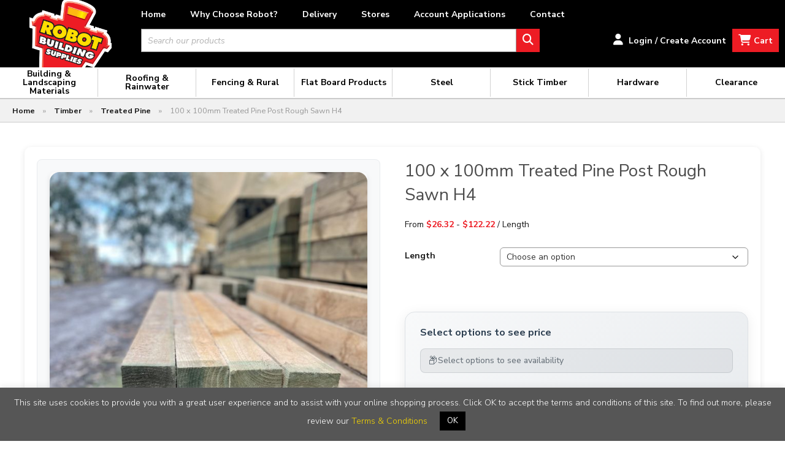

--- FILE ---
content_type: text/html; charset=UTF-8
request_url: https://robotbuildingsupplies.com.au/product/100-x-100mm-treated-pine-post-rough-sawn-h4/
body_size: 40293
content:


<!DOCTYPE html>
<!--[if IE 8]>     	<html class="no-js ie8 oldie" lang="en"> <![endif]-->
<!--[if IE 9]>     	<html class="no-js ie9 oldie" lang="en"> <![endif]-->
<!--[if !IE]><!-->	<script> if (/*@cc_on!@*/false) { document.documentElement.className+='no-js ie10 newie'; }</script><!--<![endif]-->
<!--[if !IE]><!--> 	<html class="no-js mac mac-os-X chrome chrome-131" lang="en-AU"> <!--<![endif]-->
<head>

	<meta charset="utf-8">

	<title>100 x 100mm Treated Pine Post Rough Sawn H4 - Robot Building Supplies</title>
<meta name="google-site-verification" content="-HKmI6TJWQ6nQAAfa4Ekv_5nGLpU4JkYZFYkTK33ugc" />
	<meta http-equiv="X-UA-Compatible" content="IE=edge,chrome=1">
	<meta name="viewport" content="width=device-width, initial-scale=1, maximum-scale=1">
	<link rel="shortcut icon" href="https://robotbuildingsupplies.com.au/wp-content/themes/INTELLECTA_robots/assets/img/favicon.ico" type="image/x-icon" />

	<link rel="apple-touch-icon" href="https://robotbuildingsupplies.com.au/wp-content/themes/INTELLECTA_robots/assets/img/apple-touch-icon.png" />
	<link rel="apple-touch-icon" sizes="57x57" href="https://robotbuildingsupplies.com.au/wp-content/themes/INTELLECTA_robots/assets/img/apple-touch-icon-57x57.png" />
	<link rel="apple-touch-icon" sizes="72x72" href="https://robotbuildingsupplies.com.au/wp-content/themes/INTELLECTA_robots/assets/img/apple-touch-icon-72x72.png" />
	<link rel="apple-touch-icon" sizes="114x114" href="https://robotbuildingsupplies.com.au/wp-content/themes/INTELLECTA_robots/assets/img/apple-touch-icon-114x114.png" />
	<link rel="apple-touch-icon" sizes="144x144" href="https://robotbuildingsupplies.com.au/wp-content/themes/INTELLECTA_robots/assets/img/apple-touch-icon-144x144.png" />

	<script src="//ajax.googleapis.com/ajax/libs/jquery/1.4.1/jquery.js"></script>
    <script type="text/javascript" src="//ajax.googleapis.com/ajax/libs/jqueryui/1.7.2/jquery-ui.min.js"></script>
	<meta name='robots' content='index, follow, max-image-preview:large, max-snippet:-1, max-video-preview:-1' />

<!-- Google Tag Manager for WordPress by gtm4wp.com -->
<script data-cfasync="false" data-pagespeed-no-defer>
	var gtm4wp_datalayer_name = "dataLayer";
	var dataLayer = dataLayer || [];
</script>
<!-- End Google Tag Manager for WordPress by gtm4wp.com -->
	<!-- This site is optimized with the Yoast SEO plugin v26.7 - https://yoast.com/wordpress/plugins/seo/ -->
	<link rel="canonical" href="https://robotbuildingsupplies.com.au/product/100-x-100mm-treated-pine-post-rough-sawn-h4/" />
	<meta property="og:locale" content="en_US" />
	<meta property="og:type" content="article" />
	<meta property="og:title" content="100 x 100mm Treated Pine Post Rough Sawn H4 - Robot Building Supplies" />
	<meta property="og:url" content="https://robotbuildingsupplies.com.au/product/100-x-100mm-treated-pine-post-rough-sawn-h4/" />
	<meta property="og:site_name" content="Robot Building Supplies" />
	<meta property="og:image" content="https://robotbuildingsupplies.com.au/wp-content/uploads/2023/08/100-x-100mm-Treated-Pine-Post.jpg" />
	<meta property="og:image:width" content="1536" />
	<meta property="og:image:height" content="2048" />
	<meta property="og:image:type" content="image/jpeg" />
	<meta name="twitter:card" content="summary_large_image" />
	<script type="application/ld+json" class="yoast-schema-graph">{"@context":"https://schema.org","@graph":[{"@type":"WebPage","@id":"https://robotbuildingsupplies.com.au/product/100-x-100mm-treated-pine-post-rough-sawn-h4/","url":"https://robotbuildingsupplies.com.au/product/100-x-100mm-treated-pine-post-rough-sawn-h4/","name":"100 x 100mm Treated Pine Post Rough Sawn H4 - Robot Building Supplies","isPartOf":{"@id":"https://robotbuildingsupplies.com.au/#website"},"primaryImageOfPage":{"@id":"https://robotbuildingsupplies.com.au/product/100-x-100mm-treated-pine-post-rough-sawn-h4/#primaryimage"},"image":{"@id":"https://robotbuildingsupplies.com.au/product/100-x-100mm-treated-pine-post-rough-sawn-h4/#primaryimage"},"thumbnailUrl":"https://robotbuildingsupplies.com.au/wp-content/uploads/2023/08/100-x-100mm-Treated-Pine-Post.jpg","datePublished":"2023-08-29T02:53:08+00:00","breadcrumb":{"@id":"https://robotbuildingsupplies.com.au/product/100-x-100mm-treated-pine-post-rough-sawn-h4/#breadcrumb"},"inLanguage":"en-AU","potentialAction":[{"@type":"ReadAction","target":["https://robotbuildingsupplies.com.au/product/100-x-100mm-treated-pine-post-rough-sawn-h4/"]}]},{"@type":"ImageObject","inLanguage":"en-AU","@id":"https://robotbuildingsupplies.com.au/product/100-x-100mm-treated-pine-post-rough-sawn-h4/#primaryimage","url":"https://robotbuildingsupplies.com.au/wp-content/uploads/2023/08/100-x-100mm-Treated-Pine-Post.jpg","contentUrl":"https://robotbuildingsupplies.com.au/wp-content/uploads/2023/08/100-x-100mm-Treated-Pine-Post.jpg","width":1536,"height":2048},{"@type":"BreadcrumbList","@id":"https://robotbuildingsupplies.com.au/product/100-x-100mm-treated-pine-post-rough-sawn-h4/#breadcrumb","itemListElement":[{"@type":"ListItem","position":1,"name":"Home","item":"https://robotbuildingsupplies.com.au/"},{"@type":"ListItem","position":2,"name":"Shop","item":"https://robotbuildingsupplies.com.au/shop/"},{"@type":"ListItem","position":3,"name":"100 x 100mm Treated Pine Post Rough Sawn H4"}]},{"@type":"WebSite","@id":"https://robotbuildingsupplies.com.au/#website","url":"https://robotbuildingsupplies.com.au/","name":"Robot Building Supplies","description":"","potentialAction":[{"@type":"SearchAction","target":{"@type":"EntryPoint","urlTemplate":"https://robotbuildingsupplies.com.au/?s={search_term_string}"},"query-input":{"@type":"PropertyValueSpecification","valueRequired":true,"valueName":"search_term_string"}}],"inLanguage":"en-AU"}]}</script>
	<!-- / Yoast SEO plugin. -->


<link rel='dns-prefetch' href='//static.klaviyo.com' />
<link rel='dns-prefetch' href='//www.googletagmanager.com' />
<link rel='dns-prefetch' href='//unpkg.com' />
<link rel="alternate" title="oEmbed (JSON)" type="application/json+oembed" href="https://robotbuildingsupplies.com.au/wp-json/oembed/1.0/embed?url=https%3A%2F%2Frobotbuildingsupplies.com.au%2Fproduct%2F100-x-100mm-treated-pine-post-rough-sawn-h4%2F" />
<link rel="alternate" title="oEmbed (XML)" type="text/xml+oembed" href="https://robotbuildingsupplies.com.au/wp-json/oembed/1.0/embed?url=https%3A%2F%2Frobotbuildingsupplies.com.au%2Fproduct%2F100-x-100mm-treated-pine-post-rough-sawn-h4%2F&#038;format=xml" />
<style id='wp-img-auto-sizes-contain-inline-css' type='text/css'>
img:is([sizes=auto i],[sizes^="auto," i]){contain-intrinsic-size:3000px 1500px}
/*# sourceURL=wp-img-auto-sizes-contain-inline-css */
</style>
<style id='wp-emoji-styles-inline-css' type='text/css'>

	img.wp-smiley, img.emoji {
		display: inline !important;
		border: none !important;
		box-shadow: none !important;
		height: 1em !important;
		width: 1em !important;
		margin: 0 0.07em !important;
		vertical-align: -0.1em !important;
		background: none !important;
		padding: 0 !important;
	}
/*# sourceURL=wp-emoji-styles-inline-css */
</style>
<style id='wp-block-library-inline-css' type='text/css'>
:root{--wp-block-synced-color:#7a00df;--wp-block-synced-color--rgb:122,0,223;--wp-bound-block-color:var(--wp-block-synced-color);--wp-editor-canvas-background:#ddd;--wp-admin-theme-color:#007cba;--wp-admin-theme-color--rgb:0,124,186;--wp-admin-theme-color-darker-10:#006ba1;--wp-admin-theme-color-darker-10--rgb:0,107,160.5;--wp-admin-theme-color-darker-20:#005a87;--wp-admin-theme-color-darker-20--rgb:0,90,135;--wp-admin-border-width-focus:2px}@media (min-resolution:192dpi){:root{--wp-admin-border-width-focus:1.5px}}.wp-element-button{cursor:pointer}:root .has-very-light-gray-background-color{background-color:#eee}:root .has-very-dark-gray-background-color{background-color:#313131}:root .has-very-light-gray-color{color:#eee}:root .has-very-dark-gray-color{color:#313131}:root .has-vivid-green-cyan-to-vivid-cyan-blue-gradient-background{background:linear-gradient(135deg,#00d084,#0693e3)}:root .has-purple-crush-gradient-background{background:linear-gradient(135deg,#34e2e4,#4721fb 50%,#ab1dfe)}:root .has-hazy-dawn-gradient-background{background:linear-gradient(135deg,#faaca8,#dad0ec)}:root .has-subdued-olive-gradient-background{background:linear-gradient(135deg,#fafae1,#67a671)}:root .has-atomic-cream-gradient-background{background:linear-gradient(135deg,#fdd79a,#004a59)}:root .has-nightshade-gradient-background{background:linear-gradient(135deg,#330968,#31cdcf)}:root .has-midnight-gradient-background{background:linear-gradient(135deg,#020381,#2874fc)}:root{--wp--preset--font-size--normal:16px;--wp--preset--font-size--huge:42px}.has-regular-font-size{font-size:1em}.has-larger-font-size{font-size:2.625em}.has-normal-font-size{font-size:var(--wp--preset--font-size--normal)}.has-huge-font-size{font-size:var(--wp--preset--font-size--huge)}.has-text-align-center{text-align:center}.has-text-align-left{text-align:left}.has-text-align-right{text-align:right}.has-fit-text{white-space:nowrap!important}#end-resizable-editor-section{display:none}.aligncenter{clear:both}.items-justified-left{justify-content:flex-start}.items-justified-center{justify-content:center}.items-justified-right{justify-content:flex-end}.items-justified-space-between{justify-content:space-between}.screen-reader-text{border:0;clip-path:inset(50%);height:1px;margin:-1px;overflow:hidden;padding:0;position:absolute;width:1px;word-wrap:normal!important}.screen-reader-text:focus{background-color:#ddd;clip-path:none;color:#444;display:block;font-size:1em;height:auto;left:5px;line-height:normal;padding:15px 23px 14px;text-decoration:none;top:5px;width:auto;z-index:100000}html :where(.has-border-color){border-style:solid}html :where([style*=border-top-color]){border-top-style:solid}html :where([style*=border-right-color]){border-right-style:solid}html :where([style*=border-bottom-color]){border-bottom-style:solid}html :where([style*=border-left-color]){border-left-style:solid}html :where([style*=border-width]){border-style:solid}html :where([style*=border-top-width]){border-top-style:solid}html :where([style*=border-right-width]){border-right-style:solid}html :where([style*=border-bottom-width]){border-bottom-style:solid}html :where([style*=border-left-width]){border-left-style:solid}html :where(img[class*=wp-image-]){height:auto;max-width:100%}:where(figure){margin:0 0 1em}html :where(.is-position-sticky){--wp-admin--admin-bar--position-offset:var(--wp-admin--admin-bar--height,0px)}@media screen and (max-width:600px){html :where(.is-position-sticky){--wp-admin--admin-bar--position-offset:0px}}

/*# sourceURL=wp-block-library-inline-css */
</style><link rel='stylesheet' id='wc-blocks-style-css' href='https://robotbuildingsupplies.com.au/wp-content/plugins/woocommerce/assets/client/blocks/wc-blocks.css?ver=1769813882' type='text/css' media='all' />
<style id='global-styles-inline-css' type='text/css'>
:root{--wp--preset--aspect-ratio--square: 1;--wp--preset--aspect-ratio--4-3: 4/3;--wp--preset--aspect-ratio--3-4: 3/4;--wp--preset--aspect-ratio--3-2: 3/2;--wp--preset--aspect-ratio--2-3: 2/3;--wp--preset--aspect-ratio--16-9: 16/9;--wp--preset--aspect-ratio--9-16: 9/16;--wp--preset--color--black: #000000;--wp--preset--color--cyan-bluish-gray: #abb8c3;--wp--preset--color--white: #ffffff;--wp--preset--color--pale-pink: #f78da7;--wp--preset--color--vivid-red: #cf2e2e;--wp--preset--color--luminous-vivid-orange: #ff6900;--wp--preset--color--luminous-vivid-amber: #fcb900;--wp--preset--color--light-green-cyan: #7bdcb5;--wp--preset--color--vivid-green-cyan: #00d084;--wp--preset--color--pale-cyan-blue: #8ed1fc;--wp--preset--color--vivid-cyan-blue: #0693e3;--wp--preset--color--vivid-purple: #9b51e0;--wp--preset--gradient--vivid-cyan-blue-to-vivid-purple: linear-gradient(135deg,rgb(6,147,227) 0%,rgb(155,81,224) 100%);--wp--preset--gradient--light-green-cyan-to-vivid-green-cyan: linear-gradient(135deg,rgb(122,220,180) 0%,rgb(0,208,130) 100%);--wp--preset--gradient--luminous-vivid-amber-to-luminous-vivid-orange: linear-gradient(135deg,rgb(252,185,0) 0%,rgb(255,105,0) 100%);--wp--preset--gradient--luminous-vivid-orange-to-vivid-red: linear-gradient(135deg,rgb(255,105,0) 0%,rgb(207,46,46) 100%);--wp--preset--gradient--very-light-gray-to-cyan-bluish-gray: linear-gradient(135deg,rgb(238,238,238) 0%,rgb(169,184,195) 100%);--wp--preset--gradient--cool-to-warm-spectrum: linear-gradient(135deg,rgb(74,234,220) 0%,rgb(151,120,209) 20%,rgb(207,42,186) 40%,rgb(238,44,130) 60%,rgb(251,105,98) 80%,rgb(254,248,76) 100%);--wp--preset--gradient--blush-light-purple: linear-gradient(135deg,rgb(255,206,236) 0%,rgb(152,150,240) 100%);--wp--preset--gradient--blush-bordeaux: linear-gradient(135deg,rgb(254,205,165) 0%,rgb(254,45,45) 50%,rgb(107,0,62) 100%);--wp--preset--gradient--luminous-dusk: linear-gradient(135deg,rgb(255,203,112) 0%,rgb(199,81,192) 50%,rgb(65,88,208) 100%);--wp--preset--gradient--pale-ocean: linear-gradient(135deg,rgb(255,245,203) 0%,rgb(182,227,212) 50%,rgb(51,167,181) 100%);--wp--preset--gradient--electric-grass: linear-gradient(135deg,rgb(202,248,128) 0%,rgb(113,206,126) 100%);--wp--preset--gradient--midnight: linear-gradient(135deg,rgb(2,3,129) 0%,rgb(40,116,252) 100%);--wp--preset--font-size--small: 13px;--wp--preset--font-size--medium: 20px;--wp--preset--font-size--large: 36px;--wp--preset--font-size--x-large: 42px;--wp--preset--spacing--20: 0.44rem;--wp--preset--spacing--30: 0.67rem;--wp--preset--spacing--40: 1rem;--wp--preset--spacing--50: 1.5rem;--wp--preset--spacing--60: 2.25rem;--wp--preset--spacing--70: 3.38rem;--wp--preset--spacing--80: 5.06rem;--wp--preset--shadow--natural: 6px 6px 9px rgba(0, 0, 0, 0.2);--wp--preset--shadow--deep: 12px 12px 50px rgba(0, 0, 0, 0.4);--wp--preset--shadow--sharp: 6px 6px 0px rgba(0, 0, 0, 0.2);--wp--preset--shadow--outlined: 6px 6px 0px -3px rgb(255, 255, 255), 6px 6px rgb(0, 0, 0);--wp--preset--shadow--crisp: 6px 6px 0px rgb(0, 0, 0);}:where(.is-layout-flex){gap: 0.5em;}:where(.is-layout-grid){gap: 0.5em;}body .is-layout-flex{display: flex;}.is-layout-flex{flex-wrap: wrap;align-items: center;}.is-layout-flex > :is(*, div){margin: 0;}body .is-layout-grid{display: grid;}.is-layout-grid > :is(*, div){margin: 0;}:where(.wp-block-columns.is-layout-flex){gap: 2em;}:where(.wp-block-columns.is-layout-grid){gap: 2em;}:where(.wp-block-post-template.is-layout-flex){gap: 1.25em;}:where(.wp-block-post-template.is-layout-grid){gap: 1.25em;}.has-black-color{color: var(--wp--preset--color--black) !important;}.has-cyan-bluish-gray-color{color: var(--wp--preset--color--cyan-bluish-gray) !important;}.has-white-color{color: var(--wp--preset--color--white) !important;}.has-pale-pink-color{color: var(--wp--preset--color--pale-pink) !important;}.has-vivid-red-color{color: var(--wp--preset--color--vivid-red) !important;}.has-luminous-vivid-orange-color{color: var(--wp--preset--color--luminous-vivid-orange) !important;}.has-luminous-vivid-amber-color{color: var(--wp--preset--color--luminous-vivid-amber) !important;}.has-light-green-cyan-color{color: var(--wp--preset--color--light-green-cyan) !important;}.has-vivid-green-cyan-color{color: var(--wp--preset--color--vivid-green-cyan) !important;}.has-pale-cyan-blue-color{color: var(--wp--preset--color--pale-cyan-blue) !important;}.has-vivid-cyan-blue-color{color: var(--wp--preset--color--vivid-cyan-blue) !important;}.has-vivid-purple-color{color: var(--wp--preset--color--vivid-purple) !important;}.has-black-background-color{background-color: var(--wp--preset--color--black) !important;}.has-cyan-bluish-gray-background-color{background-color: var(--wp--preset--color--cyan-bluish-gray) !important;}.has-white-background-color{background-color: var(--wp--preset--color--white) !important;}.has-pale-pink-background-color{background-color: var(--wp--preset--color--pale-pink) !important;}.has-vivid-red-background-color{background-color: var(--wp--preset--color--vivid-red) !important;}.has-luminous-vivid-orange-background-color{background-color: var(--wp--preset--color--luminous-vivid-orange) !important;}.has-luminous-vivid-amber-background-color{background-color: var(--wp--preset--color--luminous-vivid-amber) !important;}.has-light-green-cyan-background-color{background-color: var(--wp--preset--color--light-green-cyan) !important;}.has-vivid-green-cyan-background-color{background-color: var(--wp--preset--color--vivid-green-cyan) !important;}.has-pale-cyan-blue-background-color{background-color: var(--wp--preset--color--pale-cyan-blue) !important;}.has-vivid-cyan-blue-background-color{background-color: var(--wp--preset--color--vivid-cyan-blue) !important;}.has-vivid-purple-background-color{background-color: var(--wp--preset--color--vivid-purple) !important;}.has-black-border-color{border-color: var(--wp--preset--color--black) !important;}.has-cyan-bluish-gray-border-color{border-color: var(--wp--preset--color--cyan-bluish-gray) !important;}.has-white-border-color{border-color: var(--wp--preset--color--white) !important;}.has-pale-pink-border-color{border-color: var(--wp--preset--color--pale-pink) !important;}.has-vivid-red-border-color{border-color: var(--wp--preset--color--vivid-red) !important;}.has-luminous-vivid-orange-border-color{border-color: var(--wp--preset--color--luminous-vivid-orange) !important;}.has-luminous-vivid-amber-border-color{border-color: var(--wp--preset--color--luminous-vivid-amber) !important;}.has-light-green-cyan-border-color{border-color: var(--wp--preset--color--light-green-cyan) !important;}.has-vivid-green-cyan-border-color{border-color: var(--wp--preset--color--vivid-green-cyan) !important;}.has-pale-cyan-blue-border-color{border-color: var(--wp--preset--color--pale-cyan-blue) !important;}.has-vivid-cyan-blue-border-color{border-color: var(--wp--preset--color--vivid-cyan-blue) !important;}.has-vivid-purple-border-color{border-color: var(--wp--preset--color--vivid-purple) !important;}.has-vivid-cyan-blue-to-vivid-purple-gradient-background{background: var(--wp--preset--gradient--vivid-cyan-blue-to-vivid-purple) !important;}.has-light-green-cyan-to-vivid-green-cyan-gradient-background{background: var(--wp--preset--gradient--light-green-cyan-to-vivid-green-cyan) !important;}.has-luminous-vivid-amber-to-luminous-vivid-orange-gradient-background{background: var(--wp--preset--gradient--luminous-vivid-amber-to-luminous-vivid-orange) !important;}.has-luminous-vivid-orange-to-vivid-red-gradient-background{background: var(--wp--preset--gradient--luminous-vivid-orange-to-vivid-red) !important;}.has-very-light-gray-to-cyan-bluish-gray-gradient-background{background: var(--wp--preset--gradient--very-light-gray-to-cyan-bluish-gray) !important;}.has-cool-to-warm-spectrum-gradient-background{background: var(--wp--preset--gradient--cool-to-warm-spectrum) !important;}.has-blush-light-purple-gradient-background{background: var(--wp--preset--gradient--blush-light-purple) !important;}.has-blush-bordeaux-gradient-background{background: var(--wp--preset--gradient--blush-bordeaux) !important;}.has-luminous-dusk-gradient-background{background: var(--wp--preset--gradient--luminous-dusk) !important;}.has-pale-ocean-gradient-background{background: var(--wp--preset--gradient--pale-ocean) !important;}.has-electric-grass-gradient-background{background: var(--wp--preset--gradient--electric-grass) !important;}.has-midnight-gradient-background{background: var(--wp--preset--gradient--midnight) !important;}.has-small-font-size{font-size: var(--wp--preset--font-size--small) !important;}.has-medium-font-size{font-size: var(--wp--preset--font-size--medium) !important;}.has-large-font-size{font-size: var(--wp--preset--font-size--large) !important;}.has-x-large-font-size{font-size: var(--wp--preset--font-size--x-large) !important;}
/*# sourceURL=global-styles-inline-css */
</style>

<style id='classic-theme-styles-inline-css' type='text/css'>
/*! This file is auto-generated */
.wp-block-button__link{color:#fff;background-color:#32373c;border-radius:9999px;box-shadow:none;text-decoration:none;padding:calc(.667em + 2px) calc(1.333em + 2px);font-size:1.125em}.wp-block-file__button{background:#32373c;color:#fff;text-decoration:none}
/*# sourceURL=/wp-includes/css/classic-themes.min.css */
</style>
<link rel='stylesheet' id='cookie-law-info-css' href='https://robotbuildingsupplies.com.au/wp-content/plugins/cookie-law-info/legacy/public/css/cookie-law-info-public.css?ver=1769813882' type='text/css' media='all' />
<link rel='stylesheet' id='cookie-law-info-gdpr-css' href='https://robotbuildingsupplies.com.au/wp-content/plugins/cookie-law-info/legacy/public/css/cookie-law-info-gdpr.css?ver=1769813882' type='text/css' media='all' />
<link rel='stylesheet' id='ttt-pnwc-css' href='https://robotbuildingsupplies.com.au/wp-content/plugins/popup-notices-for-woocommerce/assets/css/pnwc-frontend.min.css?ver=1769813882' type='text/css' media='all' />
<link rel='stylesheet' id='woocommerce-layout-css' href='https://robotbuildingsupplies.com.au/wp-content/plugins/woocommerce/assets/css/woocommerce-layout.css?ver=1769813882' type='text/css' media='all' />
<link rel='stylesheet' id='woocommerce-smallscreen-css' href='https://robotbuildingsupplies.com.au/wp-content/plugins/woocommerce/assets/css/woocommerce-smallscreen.css?ver=1769813882' type='text/css' media='only screen and (max-width: 768px)' />
<link rel='stylesheet' id='woocommerce-general-css' href='https://robotbuildingsupplies.com.au/wp-content/plugins/woocommerce/assets/css/woocommerce.css?ver=1769813882' type='text/css' media='all' />
<style id='woocommerce-inline-inline-css' type='text/css'>
.woocommerce form .form-row .required { visibility: visible; }
/*# sourceURL=woocommerce-inline-inline-css */
</style>
<link rel='stylesheet' id='wcqi-css-css' href='https://robotbuildingsupplies.com.au/wp-content/plugins/woocommerce-quantity-increment/assets/css/wc-quantity-increment.css?ver=1769813882' type='text/css' media='all' />
<link rel='stylesheet' id='mb_style-css' href='https://robotbuildingsupplies.com.au/wp-content/themes/INTELLECTA_robots/style.css?ver=1769813882' type='text/css' media='all' />
<script type="text/javascript" id="woocommerce-google-analytics-integration-gtag-js-after">
/* <![CDATA[ */
/* Google Analytics for WooCommerce (gtag.js) */
					window.dataLayer = window.dataLayer || [];
					function gtag(){dataLayer.push(arguments);}
					// Set up default consent state.
					for ( const mode of [{"analytics_storage":"denied","ad_storage":"denied","ad_user_data":"denied","ad_personalization":"denied","region":["AT","BE","BG","HR","CY","CZ","DK","EE","FI","FR","DE","GR","HU","IS","IE","IT","LV","LI","LT","LU","MT","NL","NO","PL","PT","RO","SK","SI","ES","SE","GB","CH"]}] || [] ) {
						gtag( "consent", "default", { "wait_for_update": 500, ...mode } );
					}
					gtag("js", new Date());
					gtag("set", "developer_id.dOGY3NW", true);
					gtag("config", "UA-43707965-1", {"track_404":true,"allow_google_signals":true,"logged_in":false,"linker":{"domains":[],"allow_incoming":false},"custom_map":{"dimension1":"logged_in"}});
//# sourceURL=woocommerce-google-analytics-integration-gtag-js-after
/* ]]> */
</script>
<script type="text/javascript" src="https://robotbuildingsupplies.com.au/wp-includes/js/jquery/jquery.min.js?ver=1769813882" id="jquery-core-js"></script>
<script type="text/javascript" src="https://robotbuildingsupplies.com.au/wp-includes/js/jquery/jquery-migrate.min.js?ver=1769813882" id="jquery-migrate-js"></script>
<script type="text/javascript" id="flashing_script-js-extra">
/* <![CDATA[ */
var myAjax = {"ajaxurl":"https://robotbuildingsupplies.com.au/wp-admin/admin-ajax.php"};
//# sourceURL=flashing_script-js-extra
/* ]]> */
</script>
<script type="text/javascript" src="https://robotbuildingsupplies.com.au/wp-content/plugins/customFlashing/flashing_script.js?ver=1769813882" id="flashing_script-js"></script>
<script type="text/javascript" id="cookie-law-info-js-extra">
/* <![CDATA[ */
var Cli_Data = {"nn_cookie_ids":[],"cookielist":[],"non_necessary_cookies":[],"ccpaEnabled":"","ccpaRegionBased":"","ccpaBarEnabled":"","strictlyEnabled":["necessary","obligatoire"],"ccpaType":"gdpr","js_blocking":"","custom_integration":"","triggerDomRefresh":"","secure_cookies":""};
var cli_cookiebar_settings = {"animate_speed_hide":"500","animate_speed_show":"500","background":"#565656","border":"#b1a6a6c2","border_on":"","button_1_button_colour":"#000","button_1_button_hover":"#000000","button_1_link_colour":"#fff","button_1_as_button":"1","button_1_new_win":"","button_2_button_colour":"#333","button_2_button_hover":"#292929","button_2_link_colour":"#444","button_2_as_button":"","button_2_hidebar":"","button_3_button_colour":"#000","button_3_button_hover":"#000000","button_3_link_colour":"#fff","button_3_as_button":"1","button_3_new_win":"","button_4_button_colour":"#000","button_4_button_hover":"#000000","button_4_link_colour":"#62a329","button_4_as_button":"","button_7_button_colour":"#61a229","button_7_button_hover":"#4e8221","button_7_link_colour":"#fff","button_7_as_button":"1","button_7_new_win":"","font_family":"inherit","header_fix":"","notify_animate_hide":"1","notify_animate_show":"","notify_div_id":"#cookie-law-info-bar","notify_position_horizontal":"right","notify_position_vertical":"bottom","scroll_close":"","scroll_close_reload":"","accept_close_reload":"","reject_close_reload":"","showagain_tab":"1","showagain_background":"#fff","showagain_border":"#000","showagain_div_id":"#cookie-law-info-again","showagain_x_position":"100px","text":"#ffffff","show_once_yn":"","show_once":"10000","logging_on":"","as_popup":"","popup_overlay":"1","bar_heading_text":"","cookie_bar_as":"banner","popup_showagain_position":"bottom-right","widget_position":"left"};
var log_object = {"ajax_url":"https://robotbuildingsupplies.com.au/wp-admin/admin-ajax.php"};
//# sourceURL=cookie-law-info-js-extra
/* ]]> */
</script>
<script type="text/javascript" src="https://robotbuildingsupplies.com.au/wp-content/plugins/cookie-law-info/legacy/public/js/cookie-law-info-public.js?ver=1769813882" id="cookie-law-info-js"></script>
<script type="text/javascript" src="https://robotbuildingsupplies.com.au/wp-content/plugins/woocommerce/assets/js/jquery-blockui/jquery.blockUI.min.js?ver=1769813882" id="wc-jquery-blockui-js" defer="defer" data-wp-strategy="defer"></script>
<script type="text/javascript" id="wc-add-to-cart-js-extra">
/* <![CDATA[ */
var wc_add_to_cart_params = {"ajax_url":"/wp-admin/admin-ajax.php","wc_ajax_url":"/?wc-ajax=%%endpoint%%","i18n_view_cart":"View cart","cart_url":"https://robotbuildingsupplies.com.au/shop/cart/","is_cart":"","cart_redirect_after_add":"no"};
//# sourceURL=wc-add-to-cart-js-extra
/* ]]> */
</script>
<script type="text/javascript" src="https://robotbuildingsupplies.com.au/wp-content/plugins/woocommerce/assets/js/frontend/add-to-cart.min.js?ver=1769813882" id="wc-add-to-cart-js" defer="defer" data-wp-strategy="defer"></script>
<script type="text/javascript" id="wc-single-product-js-extra">
/* <![CDATA[ */
var wc_single_product_params = {"i18n_required_rating_text":"Please select a rating","i18n_rating_options":["1 of 5 stars","2 of 5 stars","3 of 5 stars","4 of 5 stars","5 of 5 stars"],"i18n_product_gallery_trigger_text":"View full-screen image gallery","review_rating_required":"yes","flexslider":{"rtl":false,"animation":"slide","smoothHeight":true,"directionNav":false,"controlNav":"thumbnails","slideshow":false,"animationSpeed":500,"animationLoop":false,"allowOneSlide":false},"zoom_enabled":"","zoom_options":[],"photoswipe_enabled":"","photoswipe_options":{"shareEl":false,"closeOnScroll":false,"history":false,"hideAnimationDuration":0,"showAnimationDuration":0},"flexslider_enabled":""};
//# sourceURL=wc-single-product-js-extra
/* ]]> */
</script>
<script type="text/javascript" src="https://robotbuildingsupplies.com.au/wp-content/plugins/woocommerce/assets/js/frontend/single-product.min.js?ver=1769813882" id="wc-single-product-js" defer="defer" data-wp-strategy="defer"></script>
<script type="text/javascript" src="https://robotbuildingsupplies.com.au/wp-content/plugins/woocommerce/assets/js/js-cookie/js.cookie.min.js?ver=1769813882" id="wc-js-cookie-js" defer="defer" data-wp-strategy="defer"></script>
<script type="text/javascript" id="woocommerce-js-extra">
/* <![CDATA[ */
var woocommerce_params = {"ajax_url":"/wp-admin/admin-ajax.php","wc_ajax_url":"/?wc-ajax=%%endpoint%%","i18n_password_show":"Show password","i18n_password_hide":"Hide password","currency":"AUD"};
//# sourceURL=woocommerce-js-extra
/* ]]> */
</script>
<script type="text/javascript" src="https://robotbuildingsupplies.com.au/wp-content/plugins/woocommerce/assets/js/frontend/woocommerce.min.js?ver=1769813882" id="woocommerce-js" defer="defer" data-wp-strategy="defer"></script>
<script type="text/javascript" src="https://robotbuildingsupplies.com.au/wp-content/plugins/woocommerce-quantity-increment/assets/js/wc-quantity-increment.min.js?ver=1769813882" id="wcqi-js-js"></script>
<script type="text/javascript" src="https://robotbuildingsupplies.com.au/wp-content/plugins/woocommerce-min-max-quantities/assets/js/frontend/validate.min.js?ver=1769813882" id="wc-mmq-frontend-js" defer="defer" data-wp-strategy="defer"></script>
<script type="text/javascript" src="https://robotbuildingsupplies.com.au/wp-content/themes/INTELLECTA_robots/assets/js/vendor/modernizr-2.8.3.min.js?ver=1769813882" id="modernizr-js"></script>
<script type="text/javascript" src="https://robotbuildingsupplies.com.au/wp-content/themes/INTELLECTA_robots/assets/js/vendor/owl.carousel.min.js?ver=1769813882" id="owl-js"></script>
<script type="text/javascript" src="https://robotbuildingsupplies.com.au/wp-content/themes/INTELLECTA_robots/assets/js/vendor/jquery.mmenu.min.all.js?ver=1769813882" id="mmenu-js"></script>
<script type="text/javascript" src="https://robotbuildingsupplies.com.au/wp-content/themes/INTELLECTA_robots/assets/js/vendor/jquery.matchHeight-min.js?ver=1769813882" id="matchHeight-js"></script>
<script type="text/javascript" id="wc-settings-dep-in-header-js-after">
/* <![CDATA[ */
console.warn( "Scripts that have a dependency on [wc-settings, wc-blocks-checkout] must be loaded in the footer, klaviyo-klaviyo-checkout-block-editor-script was registered to load in the header, but has been switched to load in the footer instead. See https://github.com/woocommerce/woocommerce-gutenberg-products-block/pull/5059" );
console.warn( "Scripts that have a dependency on [wc-settings, wc-blocks-checkout] must be loaded in the footer, klaviyo-klaviyo-checkout-block-view-script was registered to load in the header, but has been switched to load in the footer instead. See https://github.com/woocommerce/woocommerce-gutenberg-products-block/pull/5059" );
//# sourceURL=wc-settings-dep-in-header-js-after
/* ]]> */
</script>
<link rel="https://api.w.org/" href="https://robotbuildingsupplies.com.au/wp-json/" /><link rel="alternate" title="JSON" type="application/json" href="https://robotbuildingsupplies.com.au/wp-json/wp/v2/product/39285" />
<!-- This website runs the Product Feed PRO for WooCommerce by AdTribes.io plugin - version woocommercesea_option_installed_version -->
<!-- Google Tag Manager --> 
<script>(function(w,d,s,l,i){w[l]=w[l]||[];w[l].push({'gtm.start':
new Date().getTime(),event:'gtm.js'});var f=d.getElementsByTagName(s)[0],
j=d.createElement(s),dl=l!='dataLayer'?'&l='+l:'';j.async=true;j.src=
'https://www.googletagmanager.com/gtm.js?id='+i+dl;f.parentNode.insertBefore(j,f);
})(window,document,'script','dataLayer','GTM-T93CPFG');</script>
<!-- End Google Tag Manager -->

<meta name="google-site-verification" content="OOchWe1G485qK0JV5l_xjRXla8pq42dmcOotjGNVk6U" />

<link href="https://fonts.googleapis.com/css2?family=Nunito:ital,wght@0,200..1000;1,200..1000&display=swap" rel="stylesheet">
<link href="https://fonts.googleapis.com/css2?family=DM+Serif+Text:ital@0;1&family=Nunito+Sans:ital,opsz,wght@0,6..12,200..1000;1,6..12,200..1000&family=Nunito:ital,wght@0,200..1000;1,200..1000&display=swap" rel="stylesheet">
<link href="https://cdnjs.cloudflare.com/ajax/libs/font-awesome/6.7.2/css/all.min.css" rel="stylesheet">
<style>
#tandc ol {
            counter-reset: section;
            list-style-type: none;
            padding-left: 0;
        }
        #tandc ol > li {
            counter-increment: section;
            margin-bottom: 15px;
        }
        #tandc ol > li::before {
            content: counter(section) ". ";
            font-size: 1.2em;
            font-weight: bold;
        }
        #tandc ol > li > span.title {
            font-size: 1.2em;
            font-weight: bold;
        }
        #tandc ol > li > ol {
            counter-reset: subsection;
            padding-left: 0px;
            margin-top: 10px;
        }
        #tandc ol > li > ol > li {
            counter-increment: subsection;
            margin-bottom: 5px;
        }
        #tandc ol > li > ol > li::before {
            content: counter(section) "." counter(subsection) " ";
            font-weight: bold;
        }
        #tandc ol > li > ol > li > ul {
            list-style-type: none;
            counter-reset: subsubsection;
            padding-left: 30px;

        }
        #tandc ol > li > ol > li > ul > li {
            counter-increment: subsubsection;
            margin-top: 10px;
            margin-bottom: 10px;
        }
        #tandc ol > li > ol > li > ul > li::before {
            content: "(" counter(subsubsection, lower-alpha) ") ";
        }



        #tandc ol > li > ol > li > ul > li > ol {
            list-style-type: none;
            counter-reset: subsubsubsection;
            padding-left: 30px;
        }
        #tandc ol > li > ol > li > ul > li > ol > li {
            counter-increment: subsubsubsection;
             margin-top: 10px;
            margin-bottom: 10px;
        }
        #tandc ol > li > ol > li > ul > li > ol > li::before {
        	font-weight: normal;
        	font-size: 1em;
            content: "(" counter(subsubsubsection, lower-roman) ") ";
        }
	.select2-container .select2-selection--single .select2-selection__rendered,.select2-container .select2-selection--single .select2-selection__arrow,.select2-container .select2-selection--single{height:44px}
</style>
<!-- Google Tag Manager for WordPress by gtm4wp.com -->
<!-- GTM Container placement set to off -->
<script data-cfasync="false" data-pagespeed-no-defer type="text/javascript">
	var dataLayer_content = {"pagePostType":"product","pagePostType2":"single-product","pagePostAuthor":"Robot Admin"};
	dataLayer.push( dataLayer_content );
</script>
<script data-cfasync="false" data-pagespeed-no-defer type="text/javascript">
	console.warn && console.warn("[GTM4WP] Google Tag Manager container code placement set to OFF !!!");
	console.warn && console.warn("[GTM4WP] Data layer codes are active but GTM container must be loaded using custom coding !!!");
</script>
<!-- End Google Tag Manager for WordPress by gtm4wp.com -->    <script>
        
    </script>
    <style>
    .woocommerce #content div.product div.images, .woocommerce div.product div.images, .woocommerce-page #content div.product div.images, .woocommerce-page div.product div.images{max-height: initial;}
    /* Modern container styles for both simple and variable products */
    .modern-variation-container,
    .modern-simple-container {
        background: linear-gradient(135deg, #f8f9fa 0%, #e9ecef 100%);
        border: 1px solid #dee2e6;
        border-radius: 16px;
        padding: 24px;
        margin: 20px 0;
        box-shadow: 0 4px 20px rgba(0, 0, 0, 0.08);
        transition: all 0.3s ease;
    }
    
    .modern-variation-container:hover,
    .modern-simple-container:hover {
        box-shadow: 0 8px 30px rgba(0, 0, 0, 0.12);
        transform: translateY(-2px);
    }
    
    /* Price Section for both product types */
    .modern-simple-container .variation-price-section,
    .modern-variation-container .variation-price-section {
        margin-bottom: 16px;
    }
    
    .modern-simple-container .price-wrapper,
    .modern-variation-container .price-wrapper {
        display: flex;
        align-items: baseline;
        gap: 8px;
    }
    
    .modern-simple-container .current-price,
    .modern-variation-container .current-price {
        font-size: 1rem;
        font-weight: 700;
        color: #2c3e50;
        line-height: 1.2;
    }
    
    .modern-simple-container .current-price .woocommerce-Price-amount,
    .modern-variation-container .current-price .woocommerce-Price-amount {
        font-size: inherit;
        font-weight: inherit;
        color: inherit;
    }
    
    .modern-simple-container .current-price del,
    .modern-variation-container .current-price del {
        font-size: 0.8em;
        color: #6c757d;
        margin-right: 8px;
    }
    
    .modern-simple-container .current-price ins,
    .modern-variation-container .current-price ins {
        text-decoration: none;
        color: #e74c3c;
    }
    
    /* Stock Section for both product types */
    .modern-simple-container .variation-stock-section,
    .modern-variation-container .variation-stock-section {
        margin-bottom: 20px;
    }
    
    /* Measurement Calculator Section */
    .measurement-calculator-wrapper,
    .measurement-calculator-section {
        margin: 16px 0;
        padding: 16px;
        background: rgba(255, 255, 255, 0.5);
        border-radius: 12px;
        border: 1px solid rgba(0, 123, 255, 0.1);
    }
    
    .measurement-calculator-wrapper #price_calculator,
    .measurement-calculator-section #price_calculator {
        margin: 0 !important;
    }
    
    .measurement-calculator-wrapper .wc-measurement-price-calculator-inputs,
    .measurement-calculator-section .wc-measurement-price-calculator-inputs {
        margin: 0;
    }
    
    .measurement-calculator-wrapper input[type="text"],
    .measurement-calculator-wrapper input[type="number"],
    .measurement-calculator-section input[type="text"],
    .measurement-calculator-section input[type="number"] {
        width: 100%;
        padding: 10px 12px;
        border: 2px solid #e9ecef;
        border-radius: 8px;
        font-size: 16px;
        transition: border-color 0.3s ease;
    }
    
    .measurement-calculator-wrapper input[type="text"]:focus,
    .measurement-calculator-wrapper input[type="number"]:focus,
    .measurement-calculator-section input[type="text"]:focus,
    .measurement-calculator-section input[type="number"]:focus {
        border-color: #007bff;
        outline: none;
        box-shadow: 0 0 0 3px rgba(0, 123, 255, 0.1);
    }
    
    .measurement-calculator-wrapper label,
    .measurement-calculator-section label {
        display: block;
        margin-bottom: 6px;
        font-weight: 600;
        color: #495057;
        font-size: 14px;
    }
    
    .modern-simple-container .stock-indicator,
    .modern-variation-container .stock-indicator {
        display: flex;
        align-items: center;
        gap: 8px;
        padding: 8px 12px;
        border-radius: 8px;
        font-size: 14px;
        font-weight: 500;
        transition: all 0.3s ease;
    }
    
    .modern-simple-container .stock-indicator.in-stock,
    .modern-variation-container .stock-indicator.in-stock {
        background: rgba(40, 167, 69, 0.1);
        color: #28a745;
        border: 1px solid rgba(40, 167, 69, 0.2);
    }
    
    .modern-simple-container .stock-indicator.out-of-stock,
    .modern-variation-container .stock-indicator.out-of-stock {
        background: rgba(220, 53, 69, 0.1);
        color: #dc3545;
        border: 1px solid rgba(220, 53, 69, 0.2);
    }
    
    .modern-simple-container .stock-indicator.low-stock,
    .modern-variation-container .stock-indicator.low-stock {
        background: rgba(255, 193, 7, 0.1);
        color: #ffc107;
        border: 1px solid rgba(255, 193, 7, 0.2);
    }
    
    .modern-simple-container .stock-indicator.neutral,
    .modern-variation-container .stock-indicator.neutral {
        background: rgba(108, 117, 125, 0.1);
        color: #6c757d;
        border: 1px solid rgba(108, 117, 125, 0.2);
    }
    
    .modern-simple-container .stock-icon,
    .modern-variation-container .stock-icon {
        font-size: 16px;
    }
    
    /* Purchase Controls for both product types */
    .modern-simple-container .variation-purchase-section,
    .modern-variation-container .variation-purchase-section {
        display: flex;
        align-items: center;
        gap: 16px;
        flex-wrap: nowrap;
        animation: fadeInUp 0.4s ease;
    }
    
    @keyframes fadeInUp {
        from {
            opacity: 0;
            transform: translateY(20px);
        }
        to {
            opacity: 1;
            transform: translateY(0);
        }
    }
    
    /* Form styling for simple products */
    .modern-simple-container form.cart {
        display: contents;
    }
    
    /* Quantity Controls for both product types */
    .modern-simple-container .quantity-control-wrapper,
    .modern-variation-container .quantity-control-wrapper {
        flex-shrink: 0;
    }
    
    .modern-simple-container .quantity-input-wrapper,
    .modern-variation-container .quantity-input-wrapper {
        display: flex;
        align-items: center;
        border: 2px solid #e9ecef;
        border-radius: 12px;
        overflow: hidden;
        background: white;
        transition: border-color 0.3s ease;
    }
    
    .modern-simple-container .quantity-input-wrapper:hover,
    .modern-variation-container .quantity-input-wrapper:hover {
        border-color: #007bff;
    }
    
    .modern-simple-container .quantity-input-wrapper:focus-within,
    .modern-variation-container .quantity-input-wrapper:focus-within {
        border-color: #007bff;
        box-shadow: 0 0 0 3px rgba(0, 123, 255, 0.1);
    }
    
    .modern-simple-container .qty-decrease,
    .modern-simple-container .qty-increase,
    .modern-variation-container .qty-decrease,
    .modern-variation-container .qty-increase {
        width: 40px;
        height: 48px;     
        border: none;
        background: #f8f9fa;
        color: #495057;
        font-size: 18px;
        font-weight: 600;
        cursor: pointer;
        transition: all 0.2s ease;
        display: flex;
        align-items: center;
        justify-content: center;
    }
    
    .modern-simple-container .qty-decrease:hover,
    .modern-simple-container .qty-increase:hover,
    .modern-variation-container .qty-decrease:hover,
    .modern-variation-container .qty-increase:hover {
        background: #007bff;
        color: white;
    }
    
    .modern-simple-container .qty-decrease:active,
    .modern-simple-container .qty-increase:active,
    .modern-variation-container .qty-decrease:active,
    .modern-variation-container .qty-increase:active {
        transform: scale(0.95);
    }
    
    .modern-simple-container .qty-input,
    .modern-variation-container .qty-input {
        width: 60px;
        height: 48px;
        border: none;
        text-align: center;
        font-size: 16px;
        font-weight: 600;
        color: #495057;
        background: white;
        outline: none;
    }
    
    .modern-simple-container .qty-input::-webkit-outer-spin-button,
    .modern-simple-container .qty-input::-webkit-inner-spin-button,
    .modern-variation-container .qty-input::-webkit-outer-spin-button,
    .modern-variation-container .qty-input::-webkit-inner-spin-button {
        -webkit-appearance: none;
        margin: 0;
    }
    
    .modern-simple-container .qty-input[type=number],
    .modern-variation-container .qty-input[type=number] {
        -moz-appearance: textfield;
    }
    
    /* Add to Cart Button for both product types */
    .modern-simple-container .add-to-cart-wrapper,
    .modern-variation-container .add-to-cart-wrapper {
        flex: 1;
        min-width: 200px;
    }
    
    .modern-simple-container .add-to-cart-btn,
    .modern-variation-container .add-to-cart-btn {
        width: 100%;
        height: 48px;
        background: linear-gradient(135deg, #007bff 0%, #0056b3 100%);
        border: none;
        border-radius: 12px;
        color: white;
        font-size: 16px;
        font-weight: 600;
        cursor: pointer;
        display: flex;
        align-items: center;
        justify-content: center;
        gap: 8px;
        transition: all 0.3s ease;
        box-shadow: 0 4px 12px rgba(0, 123, 255, 0.3);
    }
    
    .modern-simple-container .add-to-cart-btn:hover,
    .modern-variation-container .add-to-cart-btn:hover {
        background: linear-gradient(135deg, #0056b3 0%, #003d82 100%);
        transform: translateY(-2px);
        box-shadow: 0 6px 20px rgba(0, 123, 255, 0.4);
    }
    
    .modern-simple-container .add-to-cart-btn:active,
    .modern-variation-container .add-to-cart-btn:active {
        transform: translateY(0);
        box-shadow: 0 2px 8px rgba(0, 123, 255, 0.3);
    }
    
    .modern-simple-container .add-to-cart-btn:disabled,
    .modern-variation-container .add-to-cart-btn:disabled {
        background: #6c757d;
        cursor: not-allowed;
        transform: none;
        box-shadow: none;
    }
    
    /* Hide original simple product form elements */
    .woocommerce div.product form.cart:not(.variations_form):not(.modern-simple-container form) {
        display: none;
    }
    
    /* Hide duplicate add to cart button in variable products */
    .variations_form .cart-buttons {
        display: none !important;
    }
    
    /* Hide default quantity input in variable products */
    .variations_form > .quantity {
        display: none !important;
    }
    
    /* Loading State */
    .variation-loading {
        display: flex;
        align-items: center;
        justify-content: center;
        gap: 12px;
        padding: 20px;
        color: #6c757d;
        font-size: 14px;
    }
    
    .loading-spinner {
        width: 20px;
        height: 20px;
        border: 2px solid #e9ecef;
        border-top: 2px solid #007bff;
        border-radius: 50%;
        animation: spin 1s linear infinite;
    }
    
    @keyframes spin {
        0% { transform: rotate(0deg); }
        100% { transform: rotate(360deg); }
    }
    
    /* Price suffix styling */
    .price-suffix {
        font-size: 14px;
        color: #6c757d;
        font-weight: 500;
    }
    
    /* Fix for tab description overflow issue */
    .woocommerce-tabs .woocommerce-Tabs-panel {
        overflow: visible !important;
        position: relative;
        z-index: 1;
    }
    
    .woocommerce-tabs .panel.wc-tab {
        overflow: auto !important;
    }
    
    .woocommerce-tabs .entry-content {
        overflow: visible !important;
        word-wrap: break-word;
        overflow-wrap: break-word;
    }
    
    /* Ensure tab content doesn't get cut off */
    .woocommerce-tabs {
        overflow: visible !important;
        position: relative;
    }
    
    /* Fix for any parent containers */
    .product .summary,
    .product .woocommerce-tabs-wrapper {
        overflow: visible !important;
    }
    
    /* Ensure long text wraps properly */
    .woocommerce-Tabs-panel--description {
        word-wrap: break-word;
        overflow-wrap: break-word;
        hyphens: auto;
    }
    
    /* If there's a specific shadow box container, ensure it expands */
    .product-info-wrapper,
    .product-shadow-box {
        overflow: visible !important;
        min-height: auto !important;
        height: auto !important;
    }
    
    /* Simple Gallery with Prev/Next Navigation */
.thumbnail-gallery-container {
    position: relative;
    margin-top: 16px;
    display: flex;
    align-items: center;
    gap: 10px;
}

.gallery-wrapper {
    flex: 1;
    overflow: hidden;
    border-radius: 12px;
}

/* Thumbnails container */
.thumbnails {
    display: flex;
    flex-wrap: nowrap;
    gap: 12px;
    padding: 0;
    margin: 0;
    transition: transform 0.4s ease;
    width: fit-content;
    position: relative;
    left: -6px;
}

.thumbnails a.enhanced-gallery-thumbnail {
    display: block;
    border-radius: 12px;
    overflow: hidden;
    background: #fff;
    box-shadow: 0 2px 8px rgba(0, 0, 0, 0.1);
    transition: all 0.3s ease;
    border: 2px solid transparent;
    position: relative;
    cursor: pointer;
    flex: 0 0 calc(33.333% - 12px);
    width: calc(33.333% - 12px);
    max-width: none;
    min-width: none;
}
.thumbnails:has(a:nth-child(-n+2):last-child) a.enhanced-gallery-thumbnail {
    flex: 0 0 150px;
    width: 150px;
}
.thumbnails a.enhanced-gallery-thumbnail:hover {
    transform: translateY(-2px);
    box-shadow: 0 8px 25px rgba(0, 0, 0, 0.15);
    border-color: #007bff;
}

.thumbnails a.enhanced-gallery-thumbnail:active {
    transform: translateY(0);
    box-shadow: 0 4px 15px rgba(0, 0, 0, 0.12);
}

.thumbnails a.enhanced-gallery-thumbnail img {
    width: 100%;
    height: auto;
    display: block;
    transition: transform 0.3s ease;
    aspect-ratio: 1;
    object-fit: cover;
}

.thumbnails a.enhanced-gallery-thumbnail:hover img {
    transform: scale(1.05);
}

/* Add a subtle gradient overlay on hover */
.thumbnails a.enhanced-gallery-thumbnail::before {
    content: '';
    position: absolute;
    top: 0;
    left: 0;
    right: 0;
    bottom: 0;
    background: linear-gradient(45deg, rgba(0, 123, 255, 0.1), rgba(0, 123, 255, 0.05));
    opacity: 0;
    transition: opacity 0.3s ease;
    border-radius: 10px;
    z-index: 1;
}

.thumbnails a.enhanced-gallery-thumbnail:hover::before {
    opacity: 1;
}

/* Add zoom icon indicator */
.thumbnails a.enhanced-gallery-thumbnail::after {
    content: '🔍';
    position: absolute;
    top: 8px;
    right: 8px;
    background: rgba(255, 255, 255, 0.9);
    width: 24px;
    height: 24px;
    border-radius: 50%;
    display: flex;
    align-items: center;
    justify-content: center;
    font-size: 12px;
    opacity: 0;
    transform: scale(0.8);
    transition: all 0.3s ease;
    z-index: 2;
}

.thumbnails a.enhanced-gallery-thumbnail:hover::after {
    opacity: 1;
    transform: scale(1);
}

/* Navigation buttons */
.gallery-nav {
    border:none;
    border-radius: 50%;
    width: 20px;
    height: 20px;
    display: flex;
    align-items: center;
    justify-content: center;
    cursor: pointer;
    transition: all 0.3s ease;
    box-shadow: 0 2px 12px rgba(0, 0, 0, 0.15);
    color: #333;
    flex-shrink: 0;
    padding: 0;
}

.gallery-nav:hover {
    background: #007bff;
    color: white;
    transform: scale(1.1);
    box-shadow: 0 4px 20px rgba(0, 123, 255, 0.3);
}

.gallery-nav:active {
    transform: scale(0.95);
}

/* Main product image styling */
.woocommerce-product-gallery__image {
    border-radius: 16px;
    overflow: hidden;
    box-shadow: 0 4px 20px rgba(0, 0, 0, 0.1);
    transition: all 0.3s ease;
    cursor: zoom-in;
    position: relative;
}

.woocommerce-product-gallery__image:hover {
    box-shadow: 0 8px 30px rgba(0, 0, 0, 0.15);
    transform: translateY(-2px);
}

.woocommerce-product-gallery__image img {
    width: 100%;
    height: auto;
    display: block;
    transition: transform 0.3s ease;
}

.woocommerce-product-gallery__image:hover img {
    transform: scale(1.02);
}

.woocommerce-product-gallery__image::after {
    content: '🔍 Click to zoom';
    position: absolute;
    bottom: 12px;
    right: 12px;
    background: rgba(0, 0, 0, 0.7);
    color: white;
    padding: 6px 12px;
    border-radius: 20px;
    font-size: 12px;
    font-weight: 500;
    opacity: 0;
    transform: translateY(10px);
    transition: all 0.3s ease;
    pointer-events: none;
    z-index: 2;
}

.woocommerce-product-gallery__image:hover::after {
    opacity: 1;
    transform: translateY(0);
}

/* Responsive adjustments */
@media (max-width: 768px) {
    .thumbnails {
        gap: 8px;
    }
    
    .thumbnails a.enhanced-gallery-thumbnail {
        flex: 0 0 calc(33.333% - 5.33px);
        width: calc(33.333% - 5.33px);
        border-radius: 8px;
    }
    
    .thumbnails a.enhanced-gallery-thumbnail::before {
        border-radius: 6px;
    }
}

@media (max-width: 480px) {
    .thumbnail-gallery-container {
        gap: 6px;
    }
    
    .thumbnails {
        gap: 6px;
    }
    
    .thumbnails a.enhanced-gallery-thumbnail {
        flex: 0 0 calc(33.333% - 4px);
        width: calc(33.333% - 4px);
        border-radius: 6px;
    }
    
    .thumbnails a.enhanced-gallery-thumbnail::before {
        border-radius: 4px;
    }
    
    .thumbnails a.enhanced-gallery-thumbnail::after {
        width: 20px;
        height: 20px;
        font-size: 10px;
        top: 4px;
        right: 4px;
    }
}

/* Override WooCommerce default styling */
.woocommerce-page div.product div.thumbnails a {
    margin-right: 0;
}
    /* Responsive Design for both product types */
    @media (max-width: 768px) {
        .modern-simple-container,
        .modern-variation-container {
            padding: 16px;
        }
        
        .modern-simple-container .current-price,
        .modern-variation-container .current-price {
            font-size: 1rem;
        }
        
        .modern-simple-container .variation-purchase-section,
        .modern-variation-container .variation-purchase-section {
            flex-wrap: nowrap;
            gap: 12px;
        }
        
        .modern-simple-container .add-to-cart-wrapper,
        .modern-variation-container .add-to-cart-wrapper {
            min-width: 140px;
        }
    }
    
    @media (max-width: 480px) {
        .modern-simple-container .current-price,
        .modern-variation-container .current-price {
            font-size: 20px;
        }
        
        .modern-simple-container .variation-purchase-section,
        .modern-variation-container .variation-purchase-section {
            gap: 8px;
        }
        
        .modern-simple-container .quantity-input-wrapper,
        .modern-variation-container .quantity-input-wrapper {
            border-radius: 8px;
        }
        
        .modern-simple-container .qty-decrease,
        .modern-simple-container .qty-increase,
        .modern-variation-container .qty-decrease,
        .modern-variation-container .qty-increase {
            width: 32px;
            height: 36px;
            font-size: 16px;
        }
        
        .modern-simple-container .qty-input,
        .modern-variation-container .qty-input {
            width: 45px;
            height: 36px;
            font-size: 14px;
        }
        
        .modern-simple-container .add-to-cart-btn,
        .modern-variation-container .add-to-cart-btn {
            height: 36px;
            font-size: 14px;
            border-radius: 8px;
            padding: 0 12px;
        }
        
        .modern-simple-container .add-to-cart-wrapper,
        .modern-variation-container .add-to-cart-wrapper {
            min-width: 120px;
        }
    }
    </style>
    	<noscript><style>.woocommerce-product-gallery{ opacity: 1 !important; }</style></noscript>
			<!-- Facebook Pixel Code -->
		<script>
			var aepc_pixel = {"pixel_id":"380306692698608","user":{},"enable_advanced_events":"yes","fire_delay":"0","can_use_sku":"yes","enable_viewcontent":"yes","enable_addtocart":"yes","enable_addtowishlist":"no","enable_initiatecheckout":"yes","enable_addpaymentinfo":"yes","enable_purchase":"yes","allowed_params":{"AddToCart":["value","currency","content_category","content_name","content_type","content_ids"],"AddToWishlist":["value","currency","content_category","content_name","content_type","content_ids"]}},
				aepc_pixel_args = [],
				aepc_extend_args = function( args ) {
					if ( typeof args === 'undefined' ) {
						args = {};
					}

					for(var key in aepc_pixel_args)
						args[key] = aepc_pixel_args[key];

					return args;
				};

			// Extend args
			if ( 'yes' === aepc_pixel.enable_advanced_events ) {
				aepc_pixel_args.userAgent = navigator.userAgent;
				aepc_pixel_args.language = navigator.language;

				if ( document.referrer.indexOf( document.domain ) < 0 ) {
					aepc_pixel_args.referrer = document.referrer;
				}
			}

						!function(f,b,e,v,n,t,s){if(f.fbq)return;n=f.fbq=function(){n.callMethod?
				n.callMethod.apply(n,arguments):n.queue.push(arguments)};if(!f._fbq)f._fbq=n;
				n.push=n;n.loaded=!0;n.version='2.0';n.agent='dvpixelcaffeinewordpress';n.queue=[];t=b.createElement(e);t.async=!0;
				t.src=v;s=b.getElementsByTagName(e)[0];s.parentNode.insertBefore(t,s)}(window,
				document,'script','https://connect.facebook.net/en_US/fbevents.js');
			
						fbq('init', aepc_pixel.pixel_id, aepc_pixel.user);

							setTimeout( function() {
				fbq('track', "PageView", aepc_pixel_args);
			}, aepc_pixel.fire_delay * 1000 );
					</script>
		<!-- End Facebook Pixel Code -->
			<link rel="stylesheet" href="https://robotbuildingsupplies.com.au/wp-content/themes/INTELLECTA_robots/style-bootstrap.css">
	

	<!--[if IE]>
		<script src="//html5shiv.googlecode.com/svn/trunk/html5.js"></script>
		<script src="https://robotbuildingsupplies.com.au/wp-content/themes/INTELLECTA_robots/assets/js/vendor/respond.min.js"></script>
	<![endif]-->

	<!-- Facebook Pixel Code -->
	<script>
	  !function(f,b,e,v,n,t,s)
	  {if(f.fbq)return;n=f.fbq=function(){n.callMethod?
	  n.callMethod.apply(n,arguments):n.queue.push(arguments)};
	  if(!f._fbq)f._fbq=n;n.push=n;n.loaded=!0;n.version='2.0';
	  n.queue=[];t=b.createElement(e);t.async=!0;
	  t.src=v;s=b.getElementsByTagName(e)[0];
	  s.parentNode.insertBefore(t,s)}(window, document,'script',
	  'https://connect.facebook.net/en_US/fbevents.js');
	  fbq('init', '380306692698608');
	  fbq('track', 'PageView');
	</script>
	<noscript><img height="1" width="1" style="display:none"
	  src="https://www.facebook.com/tr?id=380306692698608&ev=PageView&noscript=1"
	/></noscript>
	<!-- End Facebook Pixel Code -->

</head>

	<body data-rsssl=1 class="wp-singular product-template-default single single-product postid-39285 wp-theme-INTELLECTA_robots theme-INTELLECTA_robots woocommerce woocommerce-page woocommerce-no-js">

	<!--[if lt IE 9]>
	   	<div id="outdated" class="chromeframe" style="text-align: center;">
		    <h6>Your browser is out-of-date!</h6>
		    <p>Update your browser to view this website correctly. <a id="btnUpdate" href="//outdatedbrowser.com/" target="_blank">Update my browser now</a></p>
		</div>
	<![endif]-->

	<div class="container">

		<!--<div class="container-topbar">

			<div class="grid">

				<nav class="menu-top">

					<div class="menu-social-menu-container"><ul id="menu-social-menu" class="menu socialmenu"><li id="menu-item-37" class="menu-item menu-item-type-custom menu-item-object-custom menu-item-37"><a target="_blank" href="https://www.facebook.com/RobotBuildingSupplies"><i class="fa-brands fa-facebook"></i></a></li>
<li id="menu-item-48159" class="menu-item menu-item-type-custom menu-item-object-custom menu-item-48159"><a href="https://www.instagram.com/robotbuildingsuppliesvic/?hl=en"><i class="fa-brands fa-instagram"></i></a></li>
</ul></div>				</nav>

			</div>

		</div>-->

		<div class="container-header">

			<header>
				<div class="headertoparea">
					<div class="grid headertop">
						<div class="logo">
							<a href="https://robotbuildingsupplies.com.au/" title="Robot Building Supplies">
								<img src="https://robotbuildingsupplies.com.au/wp-content/themes/INTELLECTA_robots/assets/img/robot_building_supplies.png" alt="Robot Building Supplies" title="Robot Building Supplies">
							</a>
						</div>
						<div class="headermenu">
							<div class="headermenutop">
								<div class="menu-main-menu-container"><ul id="menu-main-menu" class="menu topmenu desktop"><li id="menu-item-13615" class="menu-item menu-item-type-custom menu-item-object-custom menu-item-home menu-item-13615"><a href="https://robotbuildingsupplies.com.au/">Home</a></li>
<li id="menu-item-13616" class="menu-item menu-item-type-post_type menu-item-object-page menu-item-13616"><a href="https://robotbuildingsupplies.com.au/about-us/">Why Choose Robot?</a></li>
<li id="menu-item-16324" class="menu-item menu-item-type-post_type menu-item-object-page menu-item-16324"><a href="https://robotbuildingsupplies.com.au/delivery/">Delivery</a></li>
<li id="menu-item-13620" class="menu-item menu-item-type-post_type menu-item-object-page menu-item-13620"><a href="https://robotbuildingsupplies.com.au/stores/">Stores</a></li>
<li id="menu-item-48237" class="menu-item menu-item-type-post_type menu-item-object-page menu-item-48237"><a href="https://robotbuildingsupplies.com.au/account-applications/">Account Applications</a></li>
<li id="menu-item-13617" class="menu-item menu-item-type-post_type menu-item-object-page menu-item-13617"><a href="https://robotbuildingsupplies.com.au/contact/">Contact</a></li>
</ul></div>							</div>
							<div class="headermenubottom">
								<div class="searchbox">
									<form role="search" method="get" class="search-form" action="https://robotbuildingsupplies.com.au/">
										<span class="screen-reader-text visuallyhidden">Search for:</span>
										<div style="display:flex" class="">
											<input type="search" class="search-field" placeholder="Search our products" value="" name="s" title="Search for:" />
											
											<button type="submit" name='search' class="search-submit">
												<i class="fa-solid fa-magnifying-glass"></i> <span class="hidden">Search</span>
											</button>
										</div>
									</form>
									
								</div>
								<div class="headermenuright">
									
										<a href="https://robotbuildingsupplies.com.au/shop/my-account/" class="text-white"><i class="fa-solid fa-user"></i> <span>Login / Create Account</span></a>
										<a href="https://robotbuildingsupplies.com.au/shop/cart/" class="shop-link">
											<i class="fa-solid fa-cart-shopping"></i> 
											<span>Cart</span>
																					</a>

								</div>
							</div>
						</div>
					</div>
				</div>
				<div class="headerbottomarea">
					<div class="grid headerbottom">
						<div class="desktop">
							
							<nav id="desktop-menu" class="menu-products count-8">
								<div class="menu-product-menu-container"><ul id="menu-product-menu" class="menu mainmenu"><li id="menu-item-1959" class="menu-item menu-item-type-taxonomy menu-item-object-product_cat menu-item-1959"><a href="https://robotbuildingsupplies.com.au/product-category/outdoor-living/"><div>Building &amp; Landscaping Materials</div></a></li>
<li id="menu-item-1957" class="menu-item menu-item-type-taxonomy menu-item-object-product_cat menu-item-1957"><a href="https://robotbuildingsupplies.com.au/product-category/roofing-rainwater/"><div>Roofing &#038; Rainwater</div></a></li>
<li id="menu-item-1956" class="menu-item menu-item-type-taxonomy menu-item-object-product_cat current-product-ancestor menu-item-1956"><a href="https://robotbuildingsupplies.com.au/product-category/rural-products/"><div>Fencing &#038; Rural</div></a></li>
<li id="menu-item-1958" class="menu-item menu-item-type-taxonomy menu-item-object-product_cat menu-item-1958"><a href="https://robotbuildingsupplies.com.au/product-category/building-timber/"><div>Flat Board Products</div></a></li>
<li id="menu-item-1955" class="menu-item menu-item-type-taxonomy menu-item-object-product_cat menu-item-1955"><a href="https://robotbuildingsupplies.com.au/product-category/steel-products/"><div>Steel</div></a></li>
<li id="menu-item-13461" class="menu-item menu-item-type-taxonomy menu-item-object-product_cat current-product-ancestor current-menu-parent current-product-parent menu-item-13461"><a href="https://robotbuildingsupplies.com.au/product-category/coldstream-timber/"><div>Stick Timber</div></a></li>
<li id="menu-item-1954" class="menu-item menu-item-type-taxonomy menu-item-object-product_cat menu-item-1954"><a href="https://robotbuildingsupplies.com.au/product-category/hardware/"><div>Hardware</div></a></li>
<li id="menu-item-1952" class="menu-item menu-item-type-taxonomy menu-item-object-product_cat menu-item-1952"><a href="https://robotbuildingsupplies.com.au/product-category/specials/"><div>Clearance</div></a></li>
</ul></div>							</nav>

						</div>

						<div class="mobile">

							<nav id="mobile-menu" class="menu-products">
								<div class="menu-mobile-menu-container"><ul id="menu-mobile-menu" class="menu mobilemenu"><li id="menu-item-99999" class="menu-item my-account-item menu-item-99999"><a href="https://robotbuildingsupplies.com.au/shop/my-account/"><i class="fa-solid fa-user"></i> My Account</a></li>
<li id="menu-item-14" class="menu-item-14"><a href="https://robotbuildingsupplies.com.au/product-category/outdoor-living/">Building &amp; Landscaping Materials</a>
<ul class="sub-menu">
	<li id="menu-item-1170" class="menu-item-1170"><a href="https://robotbuildingsupplies.com.au/product-category/outdoor-living/colour-fencing/">Colour Fencing</a></li>
	<li id="menu-item-1171" class="menu-item-1171"><a href="https://robotbuildingsupplies.com.au/product-category/outdoor-living/concrete-cements/">Concrete &amp; Cements</a></li>
	<li id="menu-item-1166" class="menu-item-1166"><a href="https://robotbuildingsupplies.com.au/product-category/outdoor-living/decking/">Decking</a></li>
	<li id="menu-item-1172" class="menu-item-1172"><a href="https://robotbuildingsupplies.com.au/product-category/outdoor-living/reinforcement-mesh/">Reinforcement Mesh</a></li>
	<li id="menu-item-1168" class="menu-item-1168"><a href="https://robotbuildingsupplies.com.au/product-category/outdoor-living/retaining-wall-steel/">Retaining Wall Steel</a></li>
	<li id="menu-item-1167" class="menu-item-1167"><a href="https://robotbuildingsupplies.com.au/product-category/outdoor-living/sleepers/">Sleepers</a></li>
	<li id="menu-item-1257" class="menu-item-1257"><a href="https://robotbuildingsupplies.com.au/product-category/outdoor-living/steel-garden-edging/">Steel Garden Edging</a></li>
	<li id="menu-item-1169" class="menu-item-1169"><a href="https://robotbuildingsupplies.com.au/product-category/outdoor-living/wire-fencing/">Wire Fencing</a></li>
</ul>
</li>
<li id="menu-item-32" class="menu-item-32"><a href="https://robotbuildingsupplies.com.au/product-category/rural-products/">Fencing, Mesh &amp; Rural</a>
<ul class="sub-menu">
	<li id="menu-item-1189" class="menu-item-1189"><a href="https://robotbuildingsupplies.com.au/product-category/rural-products/farm-fencing/">Farm Fencing</a></li>
	<li id="menu-item-1232" class="menu-item-1232"><a href="https://robotbuildingsupplies.com.au/product-category/rural-products/farm-gates-rural-products/">Farm Gates</a></li>
	<li id="menu-item-1186" class="menu-item-1186"><a href="https://robotbuildingsupplies.com.au/product-category/rural-products/mesh-rolls/">Mesh Rolls</a></li>
	<li id="menu-item-1187" class="menu-item-1187"><a href="https://robotbuildingsupplies.com.au/product-category/rural-products/mesh-sheets/">Mesh Sheets</a></li>
	<li id="menu-item-1185" class="menu-item-1185"><a href="https://robotbuildingsupplies.com.au/product-category/rural-products/treated-pine-poles/">Treated Pine Poles</a></li>
	<li id="menu-item-1188" class="menu-item-1188"><a href="https://robotbuildingsupplies.com.au/product-category/rural-products/wire-netting/">Wire netting</a></li>
</ul>
</li>
<li id="menu-item-30" class="menu-item-30"><a href="https://robotbuildingsupplies.com.au/product-category/building-timber/">Flat Board/Timber</a>
<ul class="sub-menu">
	<li id="menu-item-1191" class="menu-item-1191"><a href="https://robotbuildingsupplies.com.au/product-category/building-timber/mdf/">MDF</a></li>
	<li id="menu-item-1192" class="menu-item-1192"><a href="https://robotbuildingsupplies.com.au/product-category/building-timber/particle-board/">Particle board</a></li>
	<li id="menu-item-1190" class="menu-item-1190"><a href="https://robotbuildingsupplies.com.au/product-category/building-timber/plywood/">Plywood</a></li>
</ul>
</li>
<li id="menu-item-15" class="menu-item-15"><a href="https://robotbuildingsupplies.com.au/product-category/hardware/">Hardware</a></li>
<li id="menu-item-16" class="menu-item-16"><a href="https://robotbuildingsupplies.com.au/product-category/roofing-rainwater/">Roofing &amp; Rainwater</a>
<ul class="sub-menu">
	<li id="menu-item-1184" class="menu-item-1184"><a href="https://robotbuildingsupplies.com.au/product-category/roofing-rainwater/accessories/">Accessories</a></li>
	<li id="menu-item-1181" class="menu-item-1181"><a href="https://robotbuildingsupplies.com.au/product-category/roofing-rainwater/downpipes/">Downpipes</a></li>
	<li id="menu-item-1183" class="menu-item-1183"><a href="https://robotbuildingsupplies.com.au/product-category/roofing-rainwater/fasteners-roofing-rainwater/">Fasteners</a></li>
	<li id="menu-item-1179" class="menu-item-1179"><a href="https://robotbuildingsupplies.com.au/product-category/roofing-rainwater/flashings/">Flashings</a></li>
	<li id="menu-item-1182" class="menu-item-1182"><a href="https://robotbuildingsupplies.com.au/product-category/roofing-rainwater/guttering/">Guttering</a></li>
	<li id="menu-item-1178" class="menu-item-1178"><a href="https://robotbuildingsupplies.com.au/product-category/roofing-rainwater/polycarbonate/">Polycarbonate</a></li>
	<li id="menu-item-1263" class="menu-item-1263"><a href="https://robotbuildingsupplies.com.au/product-category/roofing-rainwater/purlins-battens/">Purlins &amp; Battens</a></li>
	<li id="menu-item-1176" class="menu-item-1176"><a href="https://robotbuildingsupplies.com.au/product-category/roofing-rainwater/ridge/">Ridge</a></li>
	<li id="menu-item-1174" class="menu-item-1174"><a href="https://robotbuildingsupplies.com.au/product-category/roofing-rainwater/roof-sheets/">Roof Sheets</a></li>
	<li id="menu-item-1177" class="menu-item-1177"><a href="https://robotbuildingsupplies.com.au/product-category/roofing-rainwater/valley/">Valley</a></li>
	<li id="menu-item-1175" class="menu-item-1175"><a href="https://robotbuildingsupplies.com.au/product-category/roofing-rainwater/wall-sheets/">Wall Sheets</a></li>
</ul>
</li>
<li id="menu-item-31" class="menu-item-31"><a href="https://robotbuildingsupplies.com.au/product-category/steel-products/">Steel Products</a>
<ul class="sub-menu">
	<li id="menu-item-1239" class="menu-item-1239"><a href="https://robotbuildingsupplies.com.au/product-category/steel-products/angles/">Angles</a></li>
	<li id="menu-item-1202" class="menu-item-1202"><a href="https://robotbuildingsupplies.com.au/product-category/steel-products/flat-steel/">Flat Steel</a></li>
	<li id="menu-item-1195" class="menu-item-1195"><a href="https://robotbuildingsupplies.com.au/product-category/steel-products/galvanised-steel/">Galvanised Steel</a></li>
	<li id="menu-item-1197" class="menu-item-1197"><a href="https://robotbuildingsupplies.com.au/product-category/steel-products/mild-steel/">Mild Steel</a></li>
	<li id="menu-item-1262" class="menu-item-1262"><a href="https://robotbuildingsupplies.com.au/product-category/steel-products/mild-steel/round-bar/">Round Bar</a></li>
	<li id="menu-item-1261" class="menu-item-1261"><a href="https://robotbuildingsupplies.com.au/product-category/steel-products/mild-steel/square-bar/">Square Bar</a></li>
	<li id="menu-item-1196" class="menu-item-1196"><a href="https://robotbuildingsupplies.com.au/product-category/steel-products/primed-steel/">Primed Steel</a></li>
	<li id="menu-item-1200" class="menu-item-1200"><a href="https://robotbuildingsupplies.com.au/product-category/steel-products/rectangle-steel/">Rectangle Steel</a></li>
	<li id="menu-item-1199" class="menu-item-1199"><a href="https://robotbuildingsupplies.com.au/product-category/steel-products/black-pipe/">Round Pipe</a></li>
	<li id="menu-item-1278" class="menu-item-1278"><a href="https://robotbuildingsupplies.com.au/product-category/steel-products/sheet-steel/">Sheet Steel</a></li>
	<li id="menu-item-1201" class="menu-item-1201"><a href="https://robotbuildingsupplies.com.au/product-category/steel-products/square-steel/">Square Steel</a></li>
	<li id="menu-item-1203" class="menu-item-1203"><a href="https://robotbuildingsupplies.com.au/product-category/steel-products/uc-pfc/">UC &amp; PFC</a></li>
</ul>
</li>
<li id="menu-item-788" class="menu-item-788"><a href="https://robotbuildingsupplies.com.au/product-category/coldstream-timber/">Timber</a>
<ul class="sub-menu">
	<li id="menu-item-1208" class="menu-item-1208"><a href="https://robotbuildingsupplies.com.au/product-category/coldstream-timber/cypress/">Cypress</a></li>
	<li id="menu-item-1207" class="menu-item-1207"><a href="https://robotbuildingsupplies.com.au/product-category/coldstream-timber/decking-coldstream-timber/">Decking</a></li>
	<li id="menu-item-1222" class="menu-item-1222"><a href="https://robotbuildingsupplies.com.au/product-category/coldstream-timber/hardwood/">Hardwood</a></li>
	<li id="menu-item-1206" class="menu-item-1206"><a href="https://robotbuildingsupplies.com.au/product-category/coldstream-timber/lvls/">LVL’S</a></li>
	<li id="menu-item-1204" class="menu-item-1204"><a href="https://robotbuildingsupplies.com.au/product-category/coldstream-timber/mgp10/">MGP10 Framing PIne</a></li>
	<li id="menu-item-1209" class="menu-item-1209"><a href="https://robotbuildingsupplies.com.au/product-category/coldstream-timber/palings/">Palings</a></li>
	<li id="menu-item-1221" class="menu-item-1221"><a href="https://robotbuildingsupplies.com.au/product-category/coldstream-timber/posts/">Posts</a></li>
	<li id="menu-item-1220" class="menu-item-1220"><a href="https://robotbuildingsupplies.com.au/product-category/coldstream-timber/rails/">Rails</a></li>
	<li id="menu-item-1205" class="menu-item-1205"><a href="https://robotbuildingsupplies.com.au/product-category/coldstream-timber/treated-pine/">Treated Pine</a></li>
	<li id="menu-item-1210" class="menu-item-1210"><a href="https://robotbuildingsupplies.com.au/product-category/coldstream-timber/treated-pine-poles-coldstream-timber/">Treated Pine Poles</a></li>
</ul>
</li>
</ul></div>							</nav>

							<a href="#mobile-menu" class="open-menu"></a>

						</div>
					</div>
				</div>
			</header>

		</div>

					<div class="container-breadcrumbs">
				<div class="grid breadcrumbs">
										<nav class="woocommerce-breadcrumb" aria-label="Breadcrumb"><a href="https://robotbuildingsupplies.com.au">Home</a><span class="delimeter"> » </span><a href="https://robotbuildingsupplies.com.au/product-category/coldstream-timber/">Timber</a><span class="delimeter"> » </span><a href="https://robotbuildingsupplies.com.au/product-category/coldstream-timber/treated-pine/">Treated Pine</a><span class="delimeter"> » </span>100 x 100mm Treated Pine Post Rough Sawn H4</nav>				</div>
			</div>
		
				
		<div class="container-content">

			<div class="grid">

	<script>
	  fbq('track', 'ViewContent');
	</script>

	<section id="main" role="main" class="col-3-3">

		<div class="woocommerce-notices-wrapper"></div>
<div id="product-39285" class="enhanced-single-product product type-product post-39285 status-publish first instock product_cat-decking-landscaping product_cat-farm-fencing product_cat-posts product_cat-coldstream-timber product_cat-treated-pine has-post-thumbnail shipping-taxable purchasable product-type-variable">
    
    <div class="enhanced-product-layout">
        
        <!-- Product Gallery -->
        <div class="product-gallery-section">
            <div class="product-images-wrapper">
                <div class="woocommerce-product-gallery woocommerce-product-gallery--with-images woocommerce-product-gallery--columns-4 images" data-columns="4" style="opacity: 0; transition: opacity .25s ease-in-out;">
	<div class="woocommerce-product-gallery__wrapper">
		<div data-thumb="https://robotbuildingsupplies.com.au/wp-content/uploads/2023/08/100-x-100mm-Treated-Pine-Post-100x100.jpg" data-thumb-alt="100 x 100mm Treated Pine Post Rough Sawn H4" data-thumb-srcset="https://robotbuildingsupplies.com.au/wp-content/uploads/2023/08/100-x-100mm-Treated-Pine-Post-100x100.jpg 100w, https://robotbuildingsupplies.com.au/wp-content/uploads/2023/08/100-x-100mm-Treated-Pine-Post-150x150.jpg 150w, https://robotbuildingsupplies.com.au/wp-content/uploads/2023/08/100-x-100mm-Treated-Pine-Post-200x200.jpg 200w"  data-thumb-sizes="(max-width: 100px) 100vw, 100px" class="woocommerce-product-gallery__image"><a data-full-image="https://robotbuildingsupplies.com.au/wp-content/uploads/2023/08/100-x-100mm-Treated-Pine-Post.jpg" href="https://robotbuildingsupplies.com.au/wp-content/uploads/2023/08/100-x-100mm-Treated-Pine-Post.jpg"><img width="620" height="827" src="https://robotbuildingsupplies.com.au/wp-content/uploads/2023/08/100-x-100mm-Treated-Pine-Post-620x827.jpg" class="wp-post-image" alt="100 x 100mm Treated Pine Post Rough Sawn H4" data-caption="" data-src="https://robotbuildingsupplies.com.au/wp-content/uploads/2023/08/100-x-100mm-Treated-Pine-Post.jpg" data-large_image="https://robotbuildingsupplies.com.au/wp-content/uploads/2023/08/100-x-100mm-Treated-Pine-Post.jpg" data-large_image_width="1536" data-large_image_height="2048" decoding="async" fetchpriority="high" srcset="https://robotbuildingsupplies.com.au/wp-content/uploads/2023/08/100-x-100mm-Treated-Pine-Post-620x827.jpg 620w, https://robotbuildingsupplies.com.au/wp-content/uploads/2023/08/100-x-100mm-Treated-Pine-Post-225x300.jpg 225w, https://robotbuildingsupplies.com.au/wp-content/uploads/2023/08/100-x-100mm-Treated-Pine-Post-768x1024.jpg 768w, https://robotbuildingsupplies.com.au/wp-content/uploads/2023/08/100-x-100mm-Treated-Pine-Post-1152x1536.jpg 1152w, https://robotbuildingsupplies.com.au/wp-content/uploads/2023/08/100-x-100mm-Treated-Pine-Post.jpg 1536w" sizes="(max-width: 620px) 100vw, 620px" /></a></div>	</div>
</div>
            </div>
        </div>

        <!-- Product Info -->
        <div class="product-info-section">
            <div class="product-info-wrapper">
                <h1 itemprop="name" class="product_title entry-title">100 x 100mm Treated Pine Post Rough Sawn H4</h1><script>
                document.addEventListener("DOMContentLoaded", function() {
                    const variationForm = document.querySelector(".variations_form");
                    if (variationForm) {
                        variationForm.classList.add("modern-variation-form");
                    }
                });
            </script><div itemprop="offers" itemscope itemtype="http://schema.org/Offer">

	<p class="price"><span class="boxprice"><span><span class="from">From </span><span class="woocommerce-Price-amount amount"><bdi><span class="woocommerce-Price-currencySymbol">&#36;</span>26.32</bdi></span><span class="to"> - </span><span class="woocommerce-Price-amount amount"><bdi><span class="woocommerce-Price-currencySymbol">&#36;</span>122.22</bdi></span></span></span> / Length</p>

	<meta itemprop="price" content="24.61" />
	<meta itemprop="priceCurrency" content="AUD" />
	<link itemprop="availability" href="https://schema.org/InStock" />

</div>

<form class="variations_form cart" method="post" enctype='multipart/form-data' data-product_id="39285" data-product_variations="[{&quot;attributes&quot;:{&quot;attribute_length&quot;:&quot;1.2M&quot;},&quot;availability_html&quot;:&quot;&quot;,&quot;backorders_allowed&quot;:false,&quot;dimensions&quot;:{&quot;length&quot;:&quot;&quot;,&quot;width&quot;:&quot;&quot;,&quot;height&quot;:&quot;&quot;},&quot;dimensions_html&quot;:&quot;N\/A&quot;,&quot;display_price&quot;:26.3222,&quot;display_regular_price&quot;:26.3222,&quot;image&quot;:{&quot;title&quot;:&quot;100 x 100mm Treated Pine Post&quot;,&quot;caption&quot;:&quot;&quot;,&quot;url&quot;:&quot;https:\/\/robotbuildingsupplies.com.au\/wp-content\/uploads\/2023\/08\/100-x-100mm-Treated-Pine-Post.jpg&quot;,&quot;alt&quot;:&quot;100 x 100mm Treated Pine Post&quot;,&quot;src&quot;:&quot;https:\/\/robotbuildingsupplies.com.au\/wp-content\/uploads\/2023\/08\/100-x-100mm-Treated-Pine-Post-620x827.jpg&quot;,&quot;srcset&quot;:&quot;https:\/\/robotbuildingsupplies.com.au\/wp-content\/uploads\/2023\/08\/100-x-100mm-Treated-Pine-Post-620x827.jpg 620w, https:\/\/robotbuildingsupplies.com.au\/wp-content\/uploads\/2023\/08\/100-x-100mm-Treated-Pine-Post-225x300.jpg 225w, https:\/\/robotbuildingsupplies.com.au\/wp-content\/uploads\/2023\/08\/100-x-100mm-Treated-Pine-Post-768x1024.jpg 768w, https:\/\/robotbuildingsupplies.com.au\/wp-content\/uploads\/2023\/08\/100-x-100mm-Treated-Pine-Post-1152x1536.jpg 1152w, https:\/\/robotbuildingsupplies.com.au\/wp-content\/uploads\/2023\/08\/100-x-100mm-Treated-Pine-Post.jpg 1536w&quot;,&quot;sizes&quot;:&quot;(max-width: 620px) 100vw, 620px&quot;,&quot;full_src&quot;:&quot;https:\/\/robotbuildingsupplies.com.au\/wp-content\/uploads\/2023\/08\/100-x-100mm-Treated-Pine-Post.jpg&quot;,&quot;full_src_w&quot;:1536,&quot;full_src_h&quot;:2048,&quot;gallery_thumbnail_src&quot;:&quot;https:\/\/robotbuildingsupplies.com.au\/wp-content\/uploads\/2023\/08\/100-x-100mm-Treated-Pine-Post-100x100.jpg&quot;,&quot;gallery_thumbnail_src_w&quot;:100,&quot;gallery_thumbnail_src_h&quot;:100,&quot;thumb_src&quot;:&quot;https:\/\/robotbuildingsupplies.com.au\/wp-content\/uploads\/2023\/08\/100-x-100mm-Treated-Pine-Post-200x200.jpg&quot;,&quot;thumb_src_w&quot;:200,&quot;thumb_src_h&quot;:200,&quot;src_w&quot;:620,&quot;src_h&quot;:827},&quot;image_id&quot;:39422,&quot;is_downloadable&quot;:false,&quot;is_in_stock&quot;:true,&quot;is_purchasable&quot;:true,&quot;is_sold_individually&quot;:&quot;no&quot;,&quot;is_virtual&quot;:false,&quot;max_qty&quot;:&quot;&quot;,&quot;min_qty&quot;:1,&quot;price_html&quot;:&quot;&lt;span class=\&quot;price\&quot;&gt;&lt;span class=\&quot;boxprice\&quot;&gt;&lt;span class=\&quot;woocommerce-Price-amount amount\&quot;&gt;&lt;bdi&gt;&lt;span class=\&quot;woocommerce-Price-currencySymbol\&quot;&gt;&amp;#36;&lt;\/span&gt;26.32&lt;\/bdi&gt;&lt;\/span&gt;&lt;\/span&gt;&lt;\/span&gt;&quot;,&quot;sku&quot;:&quot;2977*ME001*&quot;,&quot;variation_description&quot;:&quot;&quot;,&quot;variation_id&quot;:39286,&quot;variation_is_active&quot;:true,&quot;variation_is_visible&quot;:true,&quot;weight&quot;:&quot;&quot;,&quot;weight_html&quot;:&quot;N\/A&quot;,&quot;input_value&quot;:1},{&quot;attributes&quot;:{&quot;attribute_length&quot;:&quot;1.5M&quot;},&quot;availability_html&quot;:&quot;&quot;,&quot;backorders_allowed&quot;:false,&quot;dimensions&quot;:{&quot;length&quot;:&quot;&quot;,&quot;width&quot;:&quot;&quot;,&quot;height&quot;:&quot;&quot;},&quot;dimensions_html&quot;:&quot;N\/A&quot;,&quot;display_price&quot;:32.9199,&quot;display_regular_price&quot;:32.9199,&quot;image&quot;:{&quot;title&quot;:&quot;100 x 100mm Treated Pine Post&quot;,&quot;caption&quot;:&quot;&quot;,&quot;url&quot;:&quot;https:\/\/robotbuildingsupplies.com.au\/wp-content\/uploads\/2023\/08\/100-x-100mm-Treated-Pine-Post.jpg&quot;,&quot;alt&quot;:&quot;100 x 100mm Treated Pine Post&quot;,&quot;src&quot;:&quot;https:\/\/robotbuildingsupplies.com.au\/wp-content\/uploads\/2023\/08\/100-x-100mm-Treated-Pine-Post-620x827.jpg&quot;,&quot;srcset&quot;:&quot;https:\/\/robotbuildingsupplies.com.au\/wp-content\/uploads\/2023\/08\/100-x-100mm-Treated-Pine-Post-620x827.jpg 620w, https:\/\/robotbuildingsupplies.com.au\/wp-content\/uploads\/2023\/08\/100-x-100mm-Treated-Pine-Post-225x300.jpg 225w, https:\/\/robotbuildingsupplies.com.au\/wp-content\/uploads\/2023\/08\/100-x-100mm-Treated-Pine-Post-768x1024.jpg 768w, https:\/\/robotbuildingsupplies.com.au\/wp-content\/uploads\/2023\/08\/100-x-100mm-Treated-Pine-Post-1152x1536.jpg 1152w, https:\/\/robotbuildingsupplies.com.au\/wp-content\/uploads\/2023\/08\/100-x-100mm-Treated-Pine-Post.jpg 1536w&quot;,&quot;sizes&quot;:&quot;(max-width: 620px) 100vw, 620px&quot;,&quot;full_src&quot;:&quot;https:\/\/robotbuildingsupplies.com.au\/wp-content\/uploads\/2023\/08\/100-x-100mm-Treated-Pine-Post.jpg&quot;,&quot;full_src_w&quot;:1536,&quot;full_src_h&quot;:2048,&quot;gallery_thumbnail_src&quot;:&quot;https:\/\/robotbuildingsupplies.com.au\/wp-content\/uploads\/2023\/08\/100-x-100mm-Treated-Pine-Post-100x100.jpg&quot;,&quot;gallery_thumbnail_src_w&quot;:100,&quot;gallery_thumbnail_src_h&quot;:100,&quot;thumb_src&quot;:&quot;https:\/\/robotbuildingsupplies.com.au\/wp-content\/uploads\/2023\/08\/100-x-100mm-Treated-Pine-Post-200x200.jpg&quot;,&quot;thumb_src_w&quot;:200,&quot;thumb_src_h&quot;:200,&quot;src_w&quot;:620,&quot;src_h&quot;:827},&quot;image_id&quot;:39422,&quot;is_downloadable&quot;:false,&quot;is_in_stock&quot;:true,&quot;is_purchasable&quot;:true,&quot;is_sold_individually&quot;:&quot;no&quot;,&quot;is_virtual&quot;:false,&quot;max_qty&quot;:&quot;&quot;,&quot;min_qty&quot;:1,&quot;price_html&quot;:&quot;&lt;span class=\&quot;price\&quot;&gt;&lt;span class=\&quot;boxprice\&quot;&gt;&lt;span class=\&quot;woocommerce-Price-amount amount\&quot;&gt;&lt;bdi&gt;&lt;span class=\&quot;woocommerce-Price-currencySymbol\&quot;&gt;&amp;#36;&lt;\/span&gt;32.92&lt;\/bdi&gt;&lt;\/span&gt;&lt;\/span&gt;&lt;\/span&gt;&quot;,&quot;sku&quot;:&quot;2977*CL020*&quot;,&quot;variation_description&quot;:&quot;&quot;,&quot;variation_id&quot;:39287,&quot;variation_is_active&quot;:true,&quot;variation_is_visible&quot;:true,&quot;weight&quot;:&quot;&quot;,&quot;weight_html&quot;:&quot;N\/A&quot;,&quot;input_value&quot;:1},{&quot;attributes&quot;:{&quot;attribute_length&quot;:&quot;1.8M&quot;},&quot;availability_html&quot;:&quot;&quot;,&quot;backorders_allowed&quot;:false,&quot;dimensions&quot;:{&quot;length&quot;:&quot;&quot;,&quot;width&quot;:&quot;&quot;,&quot;height&quot;:&quot;&quot;},&quot;dimensions_html&quot;:&quot;N\/A&quot;,&quot;display_price&quot;:39.472,&quot;display_regular_price&quot;:39.472,&quot;image&quot;:{&quot;title&quot;:&quot;100 x 100mm Treated Pine Post&quot;,&quot;caption&quot;:&quot;&quot;,&quot;url&quot;:&quot;https:\/\/robotbuildingsupplies.com.au\/wp-content\/uploads\/2023\/08\/100-x-100mm-Treated-Pine-Post.jpg&quot;,&quot;alt&quot;:&quot;100 x 100mm Treated Pine Post&quot;,&quot;src&quot;:&quot;https:\/\/robotbuildingsupplies.com.au\/wp-content\/uploads\/2023\/08\/100-x-100mm-Treated-Pine-Post-620x827.jpg&quot;,&quot;srcset&quot;:&quot;https:\/\/robotbuildingsupplies.com.au\/wp-content\/uploads\/2023\/08\/100-x-100mm-Treated-Pine-Post-620x827.jpg 620w, https:\/\/robotbuildingsupplies.com.au\/wp-content\/uploads\/2023\/08\/100-x-100mm-Treated-Pine-Post-225x300.jpg 225w, https:\/\/robotbuildingsupplies.com.au\/wp-content\/uploads\/2023\/08\/100-x-100mm-Treated-Pine-Post-768x1024.jpg 768w, https:\/\/robotbuildingsupplies.com.au\/wp-content\/uploads\/2023\/08\/100-x-100mm-Treated-Pine-Post-1152x1536.jpg 1152w, https:\/\/robotbuildingsupplies.com.au\/wp-content\/uploads\/2023\/08\/100-x-100mm-Treated-Pine-Post.jpg 1536w&quot;,&quot;sizes&quot;:&quot;(max-width: 620px) 100vw, 620px&quot;,&quot;full_src&quot;:&quot;https:\/\/robotbuildingsupplies.com.au\/wp-content\/uploads\/2023\/08\/100-x-100mm-Treated-Pine-Post.jpg&quot;,&quot;full_src_w&quot;:1536,&quot;full_src_h&quot;:2048,&quot;gallery_thumbnail_src&quot;:&quot;https:\/\/robotbuildingsupplies.com.au\/wp-content\/uploads\/2023\/08\/100-x-100mm-Treated-Pine-Post-100x100.jpg&quot;,&quot;gallery_thumbnail_src_w&quot;:100,&quot;gallery_thumbnail_src_h&quot;:100,&quot;thumb_src&quot;:&quot;https:\/\/robotbuildingsupplies.com.au\/wp-content\/uploads\/2023\/08\/100-x-100mm-Treated-Pine-Post-200x200.jpg&quot;,&quot;thumb_src_w&quot;:200,&quot;thumb_src_h&quot;:200,&quot;src_w&quot;:620,&quot;src_h&quot;:827},&quot;image_id&quot;:39422,&quot;is_downloadable&quot;:false,&quot;is_in_stock&quot;:true,&quot;is_purchasable&quot;:true,&quot;is_sold_individually&quot;:&quot;no&quot;,&quot;is_virtual&quot;:false,&quot;max_qty&quot;:&quot;&quot;,&quot;min_qty&quot;:1,&quot;price_html&quot;:&quot;&lt;span class=\&quot;price\&quot;&gt;&lt;span class=\&quot;boxprice\&quot;&gt;&lt;span class=\&quot;woocommerce-Price-amount amount\&quot;&gt;&lt;bdi&gt;&lt;span class=\&quot;woocommerce-Price-currencySymbol\&quot;&gt;&amp;#36;&lt;\/span&gt;39.47&lt;\/bdi&gt;&lt;\/span&gt;&lt;\/span&gt;&lt;\/span&gt;&quot;,&quot;sku&quot;:&quot;2977*ME004*&quot;,&quot;variation_description&quot;:&quot;&quot;,&quot;variation_id&quot;:39288,&quot;variation_is_active&quot;:true,&quot;variation_is_visible&quot;:true,&quot;weight&quot;:&quot;&quot;,&quot;weight_html&quot;:&quot;N\/A&quot;,&quot;input_value&quot;:1},{&quot;attributes&quot;:{&quot;attribute_length&quot;:&quot;2.4M&quot;},&quot;availability_html&quot;:&quot;&quot;,&quot;backorders_allowed&quot;:false,&quot;dimensions&quot;:{&quot;length&quot;:&quot;&quot;,&quot;width&quot;:&quot;&quot;,&quot;height&quot;:&quot;&quot;},&quot;dimensions_html&quot;:&quot;N\/A&quot;,&quot;display_price&quot;:49.23,&quot;display_regular_price&quot;:49.23,&quot;image&quot;:{&quot;title&quot;:&quot;100 x 100mm Treated Pine Post&quot;,&quot;caption&quot;:&quot;&quot;,&quot;url&quot;:&quot;https:\/\/robotbuildingsupplies.com.au\/wp-content\/uploads\/2023\/08\/100-x-100mm-Treated-Pine-Post.jpg&quot;,&quot;alt&quot;:&quot;100 x 100mm Treated Pine Post&quot;,&quot;src&quot;:&quot;https:\/\/robotbuildingsupplies.com.au\/wp-content\/uploads\/2023\/08\/100-x-100mm-Treated-Pine-Post-620x827.jpg&quot;,&quot;srcset&quot;:&quot;https:\/\/robotbuildingsupplies.com.au\/wp-content\/uploads\/2023\/08\/100-x-100mm-Treated-Pine-Post-620x827.jpg 620w, https:\/\/robotbuildingsupplies.com.au\/wp-content\/uploads\/2023\/08\/100-x-100mm-Treated-Pine-Post-225x300.jpg 225w, https:\/\/robotbuildingsupplies.com.au\/wp-content\/uploads\/2023\/08\/100-x-100mm-Treated-Pine-Post-768x1024.jpg 768w, https:\/\/robotbuildingsupplies.com.au\/wp-content\/uploads\/2023\/08\/100-x-100mm-Treated-Pine-Post-1152x1536.jpg 1152w, https:\/\/robotbuildingsupplies.com.au\/wp-content\/uploads\/2023\/08\/100-x-100mm-Treated-Pine-Post.jpg 1536w&quot;,&quot;sizes&quot;:&quot;(max-width: 620px) 100vw, 620px&quot;,&quot;full_src&quot;:&quot;https:\/\/robotbuildingsupplies.com.au\/wp-content\/uploads\/2023\/08\/100-x-100mm-Treated-Pine-Post.jpg&quot;,&quot;full_src_w&quot;:1536,&quot;full_src_h&quot;:2048,&quot;gallery_thumbnail_src&quot;:&quot;https:\/\/robotbuildingsupplies.com.au\/wp-content\/uploads\/2023\/08\/100-x-100mm-Treated-Pine-Post-100x100.jpg&quot;,&quot;gallery_thumbnail_src_w&quot;:100,&quot;gallery_thumbnail_src_h&quot;:100,&quot;thumb_src&quot;:&quot;https:\/\/robotbuildingsupplies.com.au\/wp-content\/uploads\/2023\/08\/100-x-100mm-Treated-Pine-Post-200x200.jpg&quot;,&quot;thumb_src_w&quot;:200,&quot;thumb_src_h&quot;:200,&quot;src_w&quot;:620,&quot;src_h&quot;:827},&quot;image_id&quot;:39422,&quot;is_downloadable&quot;:false,&quot;is_in_stock&quot;:true,&quot;is_purchasable&quot;:true,&quot;is_sold_individually&quot;:&quot;no&quot;,&quot;is_virtual&quot;:false,&quot;max_qty&quot;:&quot;&quot;,&quot;min_qty&quot;:1,&quot;price_html&quot;:&quot;&lt;span class=\&quot;price\&quot;&gt;&lt;span class=\&quot;boxprice\&quot;&gt;&lt;span class=\&quot;woocommerce-Price-amount amount\&quot;&gt;&lt;bdi&gt;&lt;span class=\&quot;woocommerce-Price-currencySymbol\&quot;&gt;&amp;#36;&lt;\/span&gt;49.23&lt;\/bdi&gt;&lt;\/span&gt;&lt;\/span&gt;&lt;\/span&gt;&quot;,&quot;sku&quot;:&quot;&quot;,&quot;variation_description&quot;:&quot;&quot;,&quot;variation_id&quot;:39289,&quot;variation_is_active&quot;:true,&quot;variation_is_visible&quot;:true,&quot;weight&quot;:&quot;&quot;,&quot;weight_html&quot;:&quot;N\/A&quot;,&quot;input_value&quot;:1},{&quot;attributes&quot;:{&quot;attribute_length&quot;:&quot;2.7M&quot;},&quot;availability_html&quot;:&quot;&quot;,&quot;backorders_allowed&quot;:false,&quot;dimensions&quot;:{&quot;length&quot;:&quot;&quot;,&quot;width&quot;:&quot;&quot;,&quot;height&quot;:&quot;&quot;},&quot;dimensions_html&quot;:&quot;N\/A&quot;,&quot;display_price&quot;:59.2194,&quot;display_regular_price&quot;:59.2194,&quot;image&quot;:{&quot;title&quot;:&quot;100 x 100mm Treated Pine Post&quot;,&quot;caption&quot;:&quot;&quot;,&quot;url&quot;:&quot;https:\/\/robotbuildingsupplies.com.au\/wp-content\/uploads\/2023\/08\/100-x-100mm-Treated-Pine-Post.jpg&quot;,&quot;alt&quot;:&quot;100 x 100mm Treated Pine Post&quot;,&quot;src&quot;:&quot;https:\/\/robotbuildingsupplies.com.au\/wp-content\/uploads\/2023\/08\/100-x-100mm-Treated-Pine-Post-620x827.jpg&quot;,&quot;srcset&quot;:&quot;https:\/\/robotbuildingsupplies.com.au\/wp-content\/uploads\/2023\/08\/100-x-100mm-Treated-Pine-Post-620x827.jpg 620w, https:\/\/robotbuildingsupplies.com.au\/wp-content\/uploads\/2023\/08\/100-x-100mm-Treated-Pine-Post-225x300.jpg 225w, https:\/\/robotbuildingsupplies.com.au\/wp-content\/uploads\/2023\/08\/100-x-100mm-Treated-Pine-Post-768x1024.jpg 768w, https:\/\/robotbuildingsupplies.com.au\/wp-content\/uploads\/2023\/08\/100-x-100mm-Treated-Pine-Post-1152x1536.jpg 1152w, https:\/\/robotbuildingsupplies.com.au\/wp-content\/uploads\/2023\/08\/100-x-100mm-Treated-Pine-Post.jpg 1536w&quot;,&quot;sizes&quot;:&quot;(max-width: 620px) 100vw, 620px&quot;,&quot;full_src&quot;:&quot;https:\/\/robotbuildingsupplies.com.au\/wp-content\/uploads\/2023\/08\/100-x-100mm-Treated-Pine-Post.jpg&quot;,&quot;full_src_w&quot;:1536,&quot;full_src_h&quot;:2048,&quot;gallery_thumbnail_src&quot;:&quot;https:\/\/robotbuildingsupplies.com.au\/wp-content\/uploads\/2023\/08\/100-x-100mm-Treated-Pine-Post-100x100.jpg&quot;,&quot;gallery_thumbnail_src_w&quot;:100,&quot;gallery_thumbnail_src_h&quot;:100,&quot;thumb_src&quot;:&quot;https:\/\/robotbuildingsupplies.com.au\/wp-content\/uploads\/2023\/08\/100-x-100mm-Treated-Pine-Post-200x200.jpg&quot;,&quot;thumb_src_w&quot;:200,&quot;thumb_src_h&quot;:200,&quot;src_w&quot;:620,&quot;src_h&quot;:827},&quot;image_id&quot;:39422,&quot;is_downloadable&quot;:false,&quot;is_in_stock&quot;:true,&quot;is_purchasable&quot;:true,&quot;is_sold_individually&quot;:&quot;no&quot;,&quot;is_virtual&quot;:false,&quot;max_qty&quot;:&quot;&quot;,&quot;min_qty&quot;:1,&quot;price_html&quot;:&quot;&lt;span class=\&quot;price\&quot;&gt;&lt;span class=\&quot;boxprice\&quot;&gt;&lt;span class=\&quot;woocommerce-Price-amount amount\&quot;&gt;&lt;bdi&gt;&lt;span class=\&quot;woocommerce-Price-currencySymbol\&quot;&gt;&amp;#36;&lt;\/span&gt;59.22&lt;\/bdi&gt;&lt;\/span&gt;&lt;\/span&gt;&lt;\/span&gt;&quot;,&quot;sku&quot;:&quot;2977*ME012*&quot;,&quot;variation_description&quot;:&quot;&quot;,&quot;variation_id&quot;:39290,&quot;variation_is_active&quot;:true,&quot;variation_is_visible&quot;:true,&quot;weight&quot;:&quot;&quot;,&quot;weight_html&quot;:&quot;N\/A&quot;,&quot;input_value&quot;:1},{&quot;attributes&quot;:{&quot;attribute_length&quot;:&quot;3.0M&quot;},&quot;availability_html&quot;:&quot;&quot;,&quot;backorders_allowed&quot;:false,&quot;dimensions&quot;:{&quot;length&quot;:&quot;&quot;,&quot;width&quot;:&quot;&quot;,&quot;height&quot;:&quot;&quot;},&quot;dimensions_html&quot;:&quot;N\/A&quot;,&quot;display_price&quot;:61.52,&quot;display_regular_price&quot;:61.52,&quot;image&quot;:{&quot;title&quot;:&quot;100 x 100mm Treated Pine Post&quot;,&quot;caption&quot;:&quot;&quot;,&quot;url&quot;:&quot;https:\/\/robotbuildingsupplies.com.au\/wp-content\/uploads\/2023\/08\/100-x-100mm-Treated-Pine-Post.jpg&quot;,&quot;alt&quot;:&quot;100 x 100mm Treated Pine Post&quot;,&quot;src&quot;:&quot;https:\/\/robotbuildingsupplies.com.au\/wp-content\/uploads\/2023\/08\/100-x-100mm-Treated-Pine-Post-620x827.jpg&quot;,&quot;srcset&quot;:&quot;https:\/\/robotbuildingsupplies.com.au\/wp-content\/uploads\/2023\/08\/100-x-100mm-Treated-Pine-Post-620x827.jpg 620w, https:\/\/robotbuildingsupplies.com.au\/wp-content\/uploads\/2023\/08\/100-x-100mm-Treated-Pine-Post-225x300.jpg 225w, https:\/\/robotbuildingsupplies.com.au\/wp-content\/uploads\/2023\/08\/100-x-100mm-Treated-Pine-Post-768x1024.jpg 768w, https:\/\/robotbuildingsupplies.com.au\/wp-content\/uploads\/2023\/08\/100-x-100mm-Treated-Pine-Post-1152x1536.jpg 1152w, https:\/\/robotbuildingsupplies.com.au\/wp-content\/uploads\/2023\/08\/100-x-100mm-Treated-Pine-Post.jpg 1536w&quot;,&quot;sizes&quot;:&quot;(max-width: 620px) 100vw, 620px&quot;,&quot;full_src&quot;:&quot;https:\/\/robotbuildingsupplies.com.au\/wp-content\/uploads\/2023\/08\/100-x-100mm-Treated-Pine-Post.jpg&quot;,&quot;full_src_w&quot;:1536,&quot;full_src_h&quot;:2048,&quot;gallery_thumbnail_src&quot;:&quot;https:\/\/robotbuildingsupplies.com.au\/wp-content\/uploads\/2023\/08\/100-x-100mm-Treated-Pine-Post-100x100.jpg&quot;,&quot;gallery_thumbnail_src_w&quot;:100,&quot;gallery_thumbnail_src_h&quot;:100,&quot;thumb_src&quot;:&quot;https:\/\/robotbuildingsupplies.com.au\/wp-content\/uploads\/2023\/08\/100-x-100mm-Treated-Pine-Post-200x200.jpg&quot;,&quot;thumb_src_w&quot;:200,&quot;thumb_src_h&quot;:200,&quot;src_w&quot;:620,&quot;src_h&quot;:827},&quot;image_id&quot;:39422,&quot;is_downloadable&quot;:false,&quot;is_in_stock&quot;:true,&quot;is_purchasable&quot;:true,&quot;is_sold_individually&quot;:&quot;no&quot;,&quot;is_virtual&quot;:false,&quot;max_qty&quot;:&quot;&quot;,&quot;min_qty&quot;:1,&quot;price_html&quot;:&quot;&lt;span class=\&quot;price\&quot;&gt;&lt;span class=\&quot;boxprice\&quot;&gt;&lt;span class=\&quot;woocommerce-Price-amount amount\&quot;&gt;&lt;bdi&gt;&lt;span class=\&quot;woocommerce-Price-currencySymbol\&quot;&gt;&amp;#36;&lt;\/span&gt;61.52&lt;\/bdi&gt;&lt;\/span&gt;&lt;\/span&gt;&lt;\/span&gt;&quot;,&quot;sku&quot;:&quot;&quot;,&quot;variation_description&quot;:&quot;&quot;,&quot;variation_id&quot;:39291,&quot;variation_is_active&quot;:true,&quot;variation_is_visible&quot;:true,&quot;weight&quot;:&quot;&quot;,&quot;weight_html&quot;:&quot;N\/A&quot;,&quot;input_value&quot;:1},{&quot;attributes&quot;:{&quot;attribute_length&quot;:&quot;3.6M&quot;},&quot;availability_html&quot;:&quot;&quot;,&quot;backorders_allowed&quot;:false,&quot;dimensions&quot;:{&quot;length&quot;:&quot;&quot;,&quot;width&quot;:&quot;&quot;,&quot;height&quot;:&quot;&quot;},&quot;dimensions_html&quot;:&quot;N\/A&quot;,&quot;display_price&quot;:73.84,&quot;display_regular_price&quot;:73.84,&quot;image&quot;:{&quot;title&quot;:&quot;100 x 100mm Treated Pine Post&quot;,&quot;caption&quot;:&quot;&quot;,&quot;url&quot;:&quot;https:\/\/robotbuildingsupplies.com.au\/wp-content\/uploads\/2023\/08\/100-x-100mm-Treated-Pine-Post.jpg&quot;,&quot;alt&quot;:&quot;100 x 100mm Treated Pine Post&quot;,&quot;src&quot;:&quot;https:\/\/robotbuildingsupplies.com.au\/wp-content\/uploads\/2023\/08\/100-x-100mm-Treated-Pine-Post-620x827.jpg&quot;,&quot;srcset&quot;:&quot;https:\/\/robotbuildingsupplies.com.au\/wp-content\/uploads\/2023\/08\/100-x-100mm-Treated-Pine-Post-620x827.jpg 620w, https:\/\/robotbuildingsupplies.com.au\/wp-content\/uploads\/2023\/08\/100-x-100mm-Treated-Pine-Post-225x300.jpg 225w, https:\/\/robotbuildingsupplies.com.au\/wp-content\/uploads\/2023\/08\/100-x-100mm-Treated-Pine-Post-768x1024.jpg 768w, https:\/\/robotbuildingsupplies.com.au\/wp-content\/uploads\/2023\/08\/100-x-100mm-Treated-Pine-Post-1152x1536.jpg 1152w, https:\/\/robotbuildingsupplies.com.au\/wp-content\/uploads\/2023\/08\/100-x-100mm-Treated-Pine-Post.jpg 1536w&quot;,&quot;sizes&quot;:&quot;(max-width: 620px) 100vw, 620px&quot;,&quot;full_src&quot;:&quot;https:\/\/robotbuildingsupplies.com.au\/wp-content\/uploads\/2023\/08\/100-x-100mm-Treated-Pine-Post.jpg&quot;,&quot;full_src_w&quot;:1536,&quot;full_src_h&quot;:2048,&quot;gallery_thumbnail_src&quot;:&quot;https:\/\/robotbuildingsupplies.com.au\/wp-content\/uploads\/2023\/08\/100-x-100mm-Treated-Pine-Post-100x100.jpg&quot;,&quot;gallery_thumbnail_src_w&quot;:100,&quot;gallery_thumbnail_src_h&quot;:100,&quot;thumb_src&quot;:&quot;https:\/\/robotbuildingsupplies.com.au\/wp-content\/uploads\/2023\/08\/100-x-100mm-Treated-Pine-Post-200x200.jpg&quot;,&quot;thumb_src_w&quot;:200,&quot;thumb_src_h&quot;:200,&quot;src_w&quot;:620,&quot;src_h&quot;:827},&quot;image_id&quot;:39422,&quot;is_downloadable&quot;:false,&quot;is_in_stock&quot;:true,&quot;is_purchasable&quot;:true,&quot;is_sold_individually&quot;:&quot;no&quot;,&quot;is_virtual&quot;:false,&quot;max_qty&quot;:&quot;&quot;,&quot;min_qty&quot;:1,&quot;price_html&quot;:&quot;&lt;span class=\&quot;price\&quot;&gt;&lt;span class=\&quot;boxprice\&quot;&gt;&lt;span class=\&quot;woocommerce-Price-amount amount\&quot;&gt;&lt;bdi&gt;&lt;span class=\&quot;woocommerce-Price-currencySymbol\&quot;&gt;&amp;#36;&lt;\/span&gt;73.84&lt;\/bdi&gt;&lt;\/span&gt;&lt;\/span&gt;&lt;\/span&gt;&quot;,&quot;sku&quot;:&quot;&quot;,&quot;variation_description&quot;:&quot;&quot;,&quot;variation_id&quot;:39292,&quot;variation_is_active&quot;:true,&quot;variation_is_visible&quot;:true,&quot;weight&quot;:&quot;&quot;,&quot;weight_html&quot;:&quot;N\/A&quot;,&quot;input_value&quot;:1},{&quot;attributes&quot;:{&quot;attribute_length&quot;:&quot;4.2M&quot;},&quot;availability_html&quot;:&quot;&quot;,&quot;backorders_allowed&quot;:false,&quot;dimensions&quot;:{&quot;length&quot;:&quot;&quot;,&quot;width&quot;:&quot;&quot;,&quot;height&quot;:&quot;&quot;},&quot;dimensions_html&quot;:&quot;N\/A&quot;,&quot;display_price&quot;:86.15,&quot;display_regular_price&quot;:86.15,&quot;image&quot;:{&quot;title&quot;:&quot;100 x 100mm Treated Pine Post&quot;,&quot;caption&quot;:&quot;&quot;,&quot;url&quot;:&quot;https:\/\/robotbuildingsupplies.com.au\/wp-content\/uploads\/2023\/08\/100-x-100mm-Treated-Pine-Post.jpg&quot;,&quot;alt&quot;:&quot;100 x 100mm Treated Pine Post&quot;,&quot;src&quot;:&quot;https:\/\/robotbuildingsupplies.com.au\/wp-content\/uploads\/2023\/08\/100-x-100mm-Treated-Pine-Post-620x827.jpg&quot;,&quot;srcset&quot;:&quot;https:\/\/robotbuildingsupplies.com.au\/wp-content\/uploads\/2023\/08\/100-x-100mm-Treated-Pine-Post-620x827.jpg 620w, https:\/\/robotbuildingsupplies.com.au\/wp-content\/uploads\/2023\/08\/100-x-100mm-Treated-Pine-Post-225x300.jpg 225w, https:\/\/robotbuildingsupplies.com.au\/wp-content\/uploads\/2023\/08\/100-x-100mm-Treated-Pine-Post-768x1024.jpg 768w, https:\/\/robotbuildingsupplies.com.au\/wp-content\/uploads\/2023\/08\/100-x-100mm-Treated-Pine-Post-1152x1536.jpg 1152w, https:\/\/robotbuildingsupplies.com.au\/wp-content\/uploads\/2023\/08\/100-x-100mm-Treated-Pine-Post.jpg 1536w&quot;,&quot;sizes&quot;:&quot;(max-width: 620px) 100vw, 620px&quot;,&quot;full_src&quot;:&quot;https:\/\/robotbuildingsupplies.com.au\/wp-content\/uploads\/2023\/08\/100-x-100mm-Treated-Pine-Post.jpg&quot;,&quot;full_src_w&quot;:1536,&quot;full_src_h&quot;:2048,&quot;gallery_thumbnail_src&quot;:&quot;https:\/\/robotbuildingsupplies.com.au\/wp-content\/uploads\/2023\/08\/100-x-100mm-Treated-Pine-Post-100x100.jpg&quot;,&quot;gallery_thumbnail_src_w&quot;:100,&quot;gallery_thumbnail_src_h&quot;:100,&quot;thumb_src&quot;:&quot;https:\/\/robotbuildingsupplies.com.au\/wp-content\/uploads\/2023\/08\/100-x-100mm-Treated-Pine-Post-200x200.jpg&quot;,&quot;thumb_src_w&quot;:200,&quot;thumb_src_h&quot;:200,&quot;src_w&quot;:620,&quot;src_h&quot;:827},&quot;image_id&quot;:39422,&quot;is_downloadable&quot;:false,&quot;is_in_stock&quot;:true,&quot;is_purchasable&quot;:true,&quot;is_sold_individually&quot;:&quot;no&quot;,&quot;is_virtual&quot;:false,&quot;max_qty&quot;:&quot;&quot;,&quot;min_qty&quot;:1,&quot;price_html&quot;:&quot;&lt;span class=\&quot;price\&quot;&gt;&lt;span class=\&quot;boxprice\&quot;&gt;&lt;span class=\&quot;woocommerce-Price-amount amount\&quot;&gt;&lt;bdi&gt;&lt;span class=\&quot;woocommerce-Price-currencySymbol\&quot;&gt;&amp;#36;&lt;\/span&gt;86.15&lt;\/bdi&gt;&lt;\/span&gt;&lt;\/span&gt;&lt;\/span&gt;&quot;,&quot;sku&quot;:&quot;&quot;,&quot;variation_description&quot;:&quot;&quot;,&quot;variation_id&quot;:39293,&quot;variation_is_active&quot;:true,&quot;variation_is_visible&quot;:true,&quot;weight&quot;:&quot;&quot;,&quot;weight_html&quot;:&quot;N\/A&quot;,&quot;input_value&quot;:1},{&quot;attributes&quot;:{&quot;attribute_length&quot;:&quot;4.8M&quot;},&quot;availability_html&quot;:&quot;&quot;,&quot;backorders_allowed&quot;:false,&quot;dimensions&quot;:{&quot;length&quot;:&quot;&quot;,&quot;width&quot;:&quot;&quot;,&quot;height&quot;:&quot;&quot;},&quot;dimensions_html&quot;:&quot;N\/A&quot;,&quot;display_price&quot;:105.2662,&quot;display_regular_price&quot;:105.2662,&quot;image&quot;:{&quot;title&quot;:&quot;100 x 100mm Treated Pine Post&quot;,&quot;caption&quot;:&quot;&quot;,&quot;url&quot;:&quot;https:\/\/robotbuildingsupplies.com.au\/wp-content\/uploads\/2023\/08\/100-x-100mm-Treated-Pine-Post.jpg&quot;,&quot;alt&quot;:&quot;100 x 100mm Treated Pine Post&quot;,&quot;src&quot;:&quot;https:\/\/robotbuildingsupplies.com.au\/wp-content\/uploads\/2023\/08\/100-x-100mm-Treated-Pine-Post-620x827.jpg&quot;,&quot;srcset&quot;:&quot;https:\/\/robotbuildingsupplies.com.au\/wp-content\/uploads\/2023\/08\/100-x-100mm-Treated-Pine-Post-620x827.jpg 620w, https:\/\/robotbuildingsupplies.com.au\/wp-content\/uploads\/2023\/08\/100-x-100mm-Treated-Pine-Post-225x300.jpg 225w, https:\/\/robotbuildingsupplies.com.au\/wp-content\/uploads\/2023\/08\/100-x-100mm-Treated-Pine-Post-768x1024.jpg 768w, https:\/\/robotbuildingsupplies.com.au\/wp-content\/uploads\/2023\/08\/100-x-100mm-Treated-Pine-Post-1152x1536.jpg 1152w, https:\/\/robotbuildingsupplies.com.au\/wp-content\/uploads\/2023\/08\/100-x-100mm-Treated-Pine-Post.jpg 1536w&quot;,&quot;sizes&quot;:&quot;(max-width: 620px) 100vw, 620px&quot;,&quot;full_src&quot;:&quot;https:\/\/robotbuildingsupplies.com.au\/wp-content\/uploads\/2023\/08\/100-x-100mm-Treated-Pine-Post.jpg&quot;,&quot;full_src_w&quot;:1536,&quot;full_src_h&quot;:2048,&quot;gallery_thumbnail_src&quot;:&quot;https:\/\/robotbuildingsupplies.com.au\/wp-content\/uploads\/2023\/08\/100-x-100mm-Treated-Pine-Post-100x100.jpg&quot;,&quot;gallery_thumbnail_src_w&quot;:100,&quot;gallery_thumbnail_src_h&quot;:100,&quot;thumb_src&quot;:&quot;https:\/\/robotbuildingsupplies.com.au\/wp-content\/uploads\/2023\/08\/100-x-100mm-Treated-Pine-Post-200x200.jpg&quot;,&quot;thumb_src_w&quot;:200,&quot;thumb_src_h&quot;:200,&quot;src_w&quot;:620,&quot;src_h&quot;:827},&quot;image_id&quot;:39422,&quot;is_downloadable&quot;:false,&quot;is_in_stock&quot;:true,&quot;is_purchasable&quot;:true,&quot;is_sold_individually&quot;:&quot;no&quot;,&quot;is_virtual&quot;:false,&quot;max_qty&quot;:&quot;&quot;,&quot;min_qty&quot;:1,&quot;price_html&quot;:&quot;&lt;span class=\&quot;price\&quot;&gt;&lt;span class=\&quot;boxprice\&quot;&gt;&lt;span class=\&quot;woocommerce-Price-amount amount\&quot;&gt;&lt;bdi&gt;&lt;span class=\&quot;woocommerce-Price-currencySymbol\&quot;&gt;&amp;#36;&lt;\/span&gt;105.27&lt;\/bdi&gt;&lt;\/span&gt;&lt;\/span&gt;&lt;\/span&gt;&quot;,&quot;sku&quot;:&quot;2977*ME032*&quot;,&quot;variation_description&quot;:&quot;&quot;,&quot;variation_id&quot;:39294,&quot;variation_is_active&quot;:true,&quot;variation_is_visible&quot;:true,&quot;weight&quot;:&quot;&quot;,&quot;weight_html&quot;:&quot;N\/A&quot;,&quot;input_value&quot;:1},{&quot;attributes&quot;:{&quot;attribute_length&quot;:&quot;5.4M&quot;},&quot;availability_html&quot;:&quot;&quot;,&quot;backorders_allowed&quot;:false,&quot;dimensions&quot;:{&quot;length&quot;:&quot;&quot;,&quot;width&quot;:&quot;&quot;,&quot;height&quot;:&quot;&quot;},&quot;dimensions_html&quot;:&quot;N\/A&quot;,&quot;display_price&quot;:110.77,&quot;display_regular_price&quot;:110.77,&quot;image&quot;:{&quot;title&quot;:&quot;100 x 100mm Treated Pine Post&quot;,&quot;caption&quot;:&quot;&quot;,&quot;url&quot;:&quot;https:\/\/robotbuildingsupplies.com.au\/wp-content\/uploads\/2023\/08\/100-x-100mm-Treated-Pine-Post.jpg&quot;,&quot;alt&quot;:&quot;100 x 100mm Treated Pine Post&quot;,&quot;src&quot;:&quot;https:\/\/robotbuildingsupplies.com.au\/wp-content\/uploads\/2023\/08\/100-x-100mm-Treated-Pine-Post-620x827.jpg&quot;,&quot;srcset&quot;:&quot;https:\/\/robotbuildingsupplies.com.au\/wp-content\/uploads\/2023\/08\/100-x-100mm-Treated-Pine-Post-620x827.jpg 620w, https:\/\/robotbuildingsupplies.com.au\/wp-content\/uploads\/2023\/08\/100-x-100mm-Treated-Pine-Post-225x300.jpg 225w, https:\/\/robotbuildingsupplies.com.au\/wp-content\/uploads\/2023\/08\/100-x-100mm-Treated-Pine-Post-768x1024.jpg 768w, https:\/\/robotbuildingsupplies.com.au\/wp-content\/uploads\/2023\/08\/100-x-100mm-Treated-Pine-Post-1152x1536.jpg 1152w, https:\/\/robotbuildingsupplies.com.au\/wp-content\/uploads\/2023\/08\/100-x-100mm-Treated-Pine-Post.jpg 1536w&quot;,&quot;sizes&quot;:&quot;(max-width: 620px) 100vw, 620px&quot;,&quot;full_src&quot;:&quot;https:\/\/robotbuildingsupplies.com.au\/wp-content\/uploads\/2023\/08\/100-x-100mm-Treated-Pine-Post.jpg&quot;,&quot;full_src_w&quot;:1536,&quot;full_src_h&quot;:2048,&quot;gallery_thumbnail_src&quot;:&quot;https:\/\/robotbuildingsupplies.com.au\/wp-content\/uploads\/2023\/08\/100-x-100mm-Treated-Pine-Post-100x100.jpg&quot;,&quot;gallery_thumbnail_src_w&quot;:100,&quot;gallery_thumbnail_src_h&quot;:100,&quot;thumb_src&quot;:&quot;https:\/\/robotbuildingsupplies.com.au\/wp-content\/uploads\/2023\/08\/100-x-100mm-Treated-Pine-Post-200x200.jpg&quot;,&quot;thumb_src_w&quot;:200,&quot;thumb_src_h&quot;:200,&quot;src_w&quot;:620,&quot;src_h&quot;:827},&quot;image_id&quot;:39422,&quot;is_downloadable&quot;:false,&quot;is_in_stock&quot;:true,&quot;is_purchasable&quot;:true,&quot;is_sold_individually&quot;:&quot;no&quot;,&quot;is_virtual&quot;:false,&quot;max_qty&quot;:&quot;&quot;,&quot;min_qty&quot;:1,&quot;price_html&quot;:&quot;&lt;span class=\&quot;price\&quot;&gt;&lt;span class=\&quot;boxprice\&quot;&gt;&lt;span class=\&quot;woocommerce-Price-amount amount\&quot;&gt;&lt;bdi&gt;&lt;span class=\&quot;woocommerce-Price-currencySymbol\&quot;&gt;&amp;#36;&lt;\/span&gt;110.77&lt;\/bdi&gt;&lt;\/span&gt;&lt;\/span&gt;&lt;\/span&gt;&quot;,&quot;sku&quot;:&quot;&quot;,&quot;variation_description&quot;:&quot;&quot;,&quot;variation_id&quot;:39295,&quot;variation_is_active&quot;:true,&quot;variation_is_visible&quot;:true,&quot;weight&quot;:&quot;&quot;,&quot;weight_html&quot;:&quot;N\/A&quot;,&quot;input_value&quot;:1},{&quot;attributes&quot;:{&quot;attribute_length&quot;:&quot;6.0M&quot;},&quot;availability_html&quot;:&quot;&quot;,&quot;backorders_allowed&quot;:false,&quot;dimensions&quot;:{&quot;length&quot;:&quot;&quot;,&quot;width&quot;:&quot;&quot;,&quot;height&quot;:&quot;&quot;},&quot;dimensions_html&quot;:&quot;N\/A&quot;,&quot;display_price&quot;:122.22,&quot;display_regular_price&quot;:122.22,&quot;image&quot;:{&quot;title&quot;:&quot;100 x 100mm Treated Pine Post&quot;,&quot;caption&quot;:&quot;&quot;,&quot;url&quot;:&quot;https:\/\/robotbuildingsupplies.com.au\/wp-content\/uploads\/2023\/08\/100-x-100mm-Treated-Pine-Post.jpg&quot;,&quot;alt&quot;:&quot;100 x 100mm Treated Pine Post&quot;,&quot;src&quot;:&quot;https:\/\/robotbuildingsupplies.com.au\/wp-content\/uploads\/2023\/08\/100-x-100mm-Treated-Pine-Post-620x827.jpg&quot;,&quot;srcset&quot;:&quot;https:\/\/robotbuildingsupplies.com.au\/wp-content\/uploads\/2023\/08\/100-x-100mm-Treated-Pine-Post-620x827.jpg 620w, https:\/\/robotbuildingsupplies.com.au\/wp-content\/uploads\/2023\/08\/100-x-100mm-Treated-Pine-Post-225x300.jpg 225w, https:\/\/robotbuildingsupplies.com.au\/wp-content\/uploads\/2023\/08\/100-x-100mm-Treated-Pine-Post-768x1024.jpg 768w, https:\/\/robotbuildingsupplies.com.au\/wp-content\/uploads\/2023\/08\/100-x-100mm-Treated-Pine-Post-1152x1536.jpg 1152w, https:\/\/robotbuildingsupplies.com.au\/wp-content\/uploads\/2023\/08\/100-x-100mm-Treated-Pine-Post.jpg 1536w&quot;,&quot;sizes&quot;:&quot;(max-width: 620px) 100vw, 620px&quot;,&quot;full_src&quot;:&quot;https:\/\/robotbuildingsupplies.com.au\/wp-content\/uploads\/2023\/08\/100-x-100mm-Treated-Pine-Post.jpg&quot;,&quot;full_src_w&quot;:1536,&quot;full_src_h&quot;:2048,&quot;gallery_thumbnail_src&quot;:&quot;https:\/\/robotbuildingsupplies.com.au\/wp-content\/uploads\/2023\/08\/100-x-100mm-Treated-Pine-Post-100x100.jpg&quot;,&quot;gallery_thumbnail_src_w&quot;:100,&quot;gallery_thumbnail_src_h&quot;:100,&quot;thumb_src&quot;:&quot;https:\/\/robotbuildingsupplies.com.au\/wp-content\/uploads\/2023\/08\/100-x-100mm-Treated-Pine-Post-200x200.jpg&quot;,&quot;thumb_src_w&quot;:200,&quot;thumb_src_h&quot;:200,&quot;src_w&quot;:620,&quot;src_h&quot;:827},&quot;image_id&quot;:39422,&quot;is_downloadable&quot;:false,&quot;is_in_stock&quot;:true,&quot;is_purchasable&quot;:true,&quot;is_sold_individually&quot;:&quot;no&quot;,&quot;is_virtual&quot;:false,&quot;max_qty&quot;:&quot;&quot;,&quot;min_qty&quot;:1,&quot;price_html&quot;:&quot;&lt;span class=\&quot;price\&quot;&gt;&lt;span class=\&quot;boxprice\&quot;&gt;&lt;span class=\&quot;woocommerce-Price-amount amount\&quot;&gt;&lt;bdi&gt;&lt;span class=\&quot;woocommerce-Price-currencySymbol\&quot;&gt;&amp;#36;&lt;\/span&gt;122.22&lt;\/bdi&gt;&lt;\/span&gt;&lt;\/span&gt;&lt;\/span&gt;&quot;,&quot;sku&quot;:&quot;2977&quot;,&quot;variation_description&quot;:&quot;&quot;,&quot;variation_id&quot;:39296,&quot;variation_is_active&quot;:true,&quot;variation_is_visible&quot;:true,&quot;weight&quot;:&quot;&quot;,&quot;weight_html&quot;:&quot;N\/A&quot;,&quot;input_value&quot;:1}]">
	        <input type="hidden" name="variation_id" class="variation_id" value="0" />

			<table class="variations" cellspacing="0">
			<tbody>
									<tr>
						<td class="label"><label for="length">Length</label></td>
						<td class="value">
							<select id="length" class="" name="attribute_length" data-attribute_name="attribute_length" data-show_option_none="yes"><option value="">Choose an option</option><option value="1.2M" >1.2M</option><option value="1.5M" >1.5M</option><option value="1.8M" >1.8M</option><option value="2.4M" >2.4M</option><option value="2.7M" >2.7M</option><option value="3.0M" >3.0M</option><option value="3.6M" >3.6M</option><option value="4.2M" >4.2M</option><option value="4.8M" >4.8M</option><option value="5.4M" >5.4M</option><option value="6.0M" >6.0M</option></select><a class="reset_variations" href="#">Clear</a>						</td>
					</tr>
							</tbody>
		</table>
		
		
		<div class="single_variation_wrap">
			
			
			

				<script>
					jQuery(document).ready(function() {
						$ = jQuery;
						
						// Initially hide quantity and cart buttons until valid variation is selected
						$(".quantity, .cart-buttons").hide();
						
						// Check if all variations are selected
						function allVariationsSelected() {
							var allSelected = true;
							$(".variations select").each(function() {
								if ($(this).val() === '') {
									allSelected = false;
									return false;
								}
							});
							return allSelected;
						}
						
						// Function to check variations and update button visibility
						function checkVariations() {
							var variations = $(".variations_form").data("product_variations");
							var select_count = 0;
							var variations_selected = new Array();
							var validVariationFound = false;

							$.each( $(".variations select"), function( key, value ) {
								select_count ++;
								var attribute_selected = $(value).data("attribute_name");
								var var_selected = $(value).val();
								variations_selected[attribute_selected] = var_selected;
							});

							// Hide quantity and cart buttons by default
							$(".quantity, .cart-buttons").hide();

							for (var i in variations) {
						        if (!variations.hasOwnProperty(i)) continue;

				        		valid_variation = true
				        		this_variation = i;
				        		counter = 0;
				        		for (var x in variations_selected) {
						        	var var_id = variations[i].attributes[x];
							        if (valid_variation) {
						        	 	if (var_id != variations_selected[x]){
							        		valid_variation = false;
							        	}
							        	counter ++;
							        }
						        }
						        if (valid_variation && allVariationsSelected()) {
						        	// Update both SKU displays
						        	$(".sku_wrapper .sku").html(variations[this_variation].sku);
						        	$(".product-meta-after-cart .sku").html(variations[this_variation].sku);
						        	
						        	// Check if variation is in stock
						        	if (variations[this_variation].is_in_stock && variations[this_variation].is_purchasable) {
						        		// Show quantity and cart buttons for in-stock variations
						        		$(".quantity, .cart-buttons").show();
						        	}
						        	validVariationFound = true;
						        }
							}
							
							// If no valid variation found or not all variations selected, hide buttons
							if (!validVariationFound || !allVariationsSelected()) {
								$(".quantity, .cart-buttons").hide();
							}
						}
						
						// Bind to change events
						$(document).on("change", ".variations select", function() {
							checkVariations();
						});
						
						// Handle variation reset (when "Choose an option" is selected)
						$(document).on("change", ".variations select", function() {
							if ($(this).val() === '') {
								$(".quantity, .cart-buttons").hide();
							}
						});
						
						// Check variations on page load (fixes issue after add to cart reload)
						if (allVariationsSelected()) {
							checkVariations();
						}
					});
				</script>

			
			<!-- <div class="single_variation"></div> -->

			<div class="wrap-all-buttons">

			    <div class="modern-variation-container" id="modern-variation-display">
        
        <!-- Price Section -->
        <div class="variation-price-section">
            <div class="price-wrapper">
                <span class="current-price" id="variation-price">
                    <span class="boxprice"><span><span class="from">From </span><span class="woocommerce-Price-amount amount"><bdi><span class="woocommerce-Price-currencySymbol">&#36;</span>26.32</bdi></span><span class="to"> - </span><span class="woocommerce-Price-amount amount"><bdi><span class="woocommerce-Price-currencySymbol">&#36;</span>122.22</bdi></span></span></span>                </span>
                <span class="price-suffix" id="price-suffix"></span>
            </div>
        </div>
        
        <!-- Stock Status Section -->
        <div class="variation-stock-section">
            <div class="stock-indicator" id="stock-indicator">
                <span class="stock-icon">📦</span>
                <span class="stock-text">Select options to see availability</span>
            </div>
        </div>
        
        <!-- Purchase Controls Section -->
        <div class="variation-purchase-section" id="purchase-controls" style="display: none;">
            
            <!-- Quantity Controls -->
            <div class="quantity-control-wrapper">
                <div class="quantity-input-wrapper">
                    <button type="button" class="qty-decrease" id="qty-decrease">−</button>
                    <input type="number" 
                           class="qty-input" 
                           id="quantity-input"
                           name="quantity" 
                           value="1" 
                           min="1" 
                           max="999"
                           step="1">
                    <button type="button" class="qty-increase" id="qty-increase">+</button>
                </div>
            </div>
            
            <!-- Add to Cart Button -->
            <div class="add-to-cart-wrapper">
                <button type="submit" 
                        class="add-to-cart-btn" 
                        id="add-to-cart-button">
                    <span class="btn-text">Add to Cart</span>
                </button>
            </div>
            
        </div>
        
        <!-- Loading State -->
        <div class="variation-loading" id="variation-loading" style="display: none;">
            <div class="loading-spinner"></div>
            <span>Updating...</span>
        </div>
        
        <!-- Hidden Fields for WooCommerce -->
        <div class="variation-hidden-fields">
            <input type="hidden" name="add-to-cart" value="39285">
            <input type="hidden" name="product_id" value="39285">
            <input type="hidden" name="variation_id" class="variation_id" value="">
        </div>
        
    </div>
    
    <script>
    jQuery(document).ready(function($) {
        // Ensure variation data is properly initialized
        const variationData = [{"attributes":{"attribute_length":"1.2M"},"availability_html":"","backorders_allowed":false,"dimensions":{"length":"","width":"","height":""},"dimensions_html":"N\/A","display_price":26.3222,"display_regular_price":26.3222,"image":{"title":"100 x 100mm Treated Pine Post","caption":"","url":"https:\/\/robotbuildingsupplies.com.au\/wp-content\/uploads\/2023\/08\/100-x-100mm-Treated-Pine-Post.jpg","alt":"100 x 100mm Treated Pine Post","src":"https:\/\/robotbuildingsupplies.com.au\/wp-content\/uploads\/2023\/08\/100-x-100mm-Treated-Pine-Post-620x827.jpg","srcset":"https:\/\/robotbuildingsupplies.com.au\/wp-content\/uploads\/2023\/08\/100-x-100mm-Treated-Pine-Post-620x827.jpg 620w, https:\/\/robotbuildingsupplies.com.au\/wp-content\/uploads\/2023\/08\/100-x-100mm-Treated-Pine-Post-225x300.jpg 225w, https:\/\/robotbuildingsupplies.com.au\/wp-content\/uploads\/2023\/08\/100-x-100mm-Treated-Pine-Post-768x1024.jpg 768w, https:\/\/robotbuildingsupplies.com.au\/wp-content\/uploads\/2023\/08\/100-x-100mm-Treated-Pine-Post-1152x1536.jpg 1152w, https:\/\/robotbuildingsupplies.com.au\/wp-content\/uploads\/2023\/08\/100-x-100mm-Treated-Pine-Post.jpg 1536w","sizes":"(max-width: 620px) 100vw, 620px","full_src":"https:\/\/robotbuildingsupplies.com.au\/wp-content\/uploads\/2023\/08\/100-x-100mm-Treated-Pine-Post.jpg","full_src_w":1536,"full_src_h":2048,"gallery_thumbnail_src":"https:\/\/robotbuildingsupplies.com.au\/wp-content\/uploads\/2023\/08\/100-x-100mm-Treated-Pine-Post-100x100.jpg","gallery_thumbnail_src_w":100,"gallery_thumbnail_src_h":100,"thumb_src":"https:\/\/robotbuildingsupplies.com.au\/wp-content\/uploads\/2023\/08\/100-x-100mm-Treated-Pine-Post-200x200.jpg","thumb_src_w":200,"thumb_src_h":200,"src_w":620,"src_h":827},"image_id":39422,"is_downloadable":false,"is_in_stock":true,"is_purchasable":true,"is_sold_individually":"no","is_virtual":false,"max_qty":"","min_qty":1,"price_html":"<span class=\"price\"><span class=\"boxprice\"><span class=\"woocommerce-Price-amount amount\"><bdi><span class=\"woocommerce-Price-currencySymbol\">&#36;<\/span>26.32<\/bdi><\/span><\/span><\/span>","sku":"2977*ME001*","variation_description":"","variation_id":39286,"variation_is_active":true,"variation_is_visible":true,"weight":"","weight_html":"N\/A","input_value":1},{"attributes":{"attribute_length":"1.5M"},"availability_html":"","backorders_allowed":false,"dimensions":{"length":"","width":"","height":""},"dimensions_html":"N\/A","display_price":32.9199,"display_regular_price":32.9199,"image":{"title":"100 x 100mm Treated Pine Post","caption":"","url":"https:\/\/robotbuildingsupplies.com.au\/wp-content\/uploads\/2023\/08\/100-x-100mm-Treated-Pine-Post.jpg","alt":"100 x 100mm Treated Pine Post","src":"https:\/\/robotbuildingsupplies.com.au\/wp-content\/uploads\/2023\/08\/100-x-100mm-Treated-Pine-Post-620x827.jpg","srcset":"https:\/\/robotbuildingsupplies.com.au\/wp-content\/uploads\/2023\/08\/100-x-100mm-Treated-Pine-Post-620x827.jpg 620w, https:\/\/robotbuildingsupplies.com.au\/wp-content\/uploads\/2023\/08\/100-x-100mm-Treated-Pine-Post-225x300.jpg 225w, https:\/\/robotbuildingsupplies.com.au\/wp-content\/uploads\/2023\/08\/100-x-100mm-Treated-Pine-Post-768x1024.jpg 768w, https:\/\/robotbuildingsupplies.com.au\/wp-content\/uploads\/2023\/08\/100-x-100mm-Treated-Pine-Post-1152x1536.jpg 1152w, https:\/\/robotbuildingsupplies.com.au\/wp-content\/uploads\/2023\/08\/100-x-100mm-Treated-Pine-Post.jpg 1536w","sizes":"(max-width: 620px) 100vw, 620px","full_src":"https:\/\/robotbuildingsupplies.com.au\/wp-content\/uploads\/2023\/08\/100-x-100mm-Treated-Pine-Post.jpg","full_src_w":1536,"full_src_h":2048,"gallery_thumbnail_src":"https:\/\/robotbuildingsupplies.com.au\/wp-content\/uploads\/2023\/08\/100-x-100mm-Treated-Pine-Post-100x100.jpg","gallery_thumbnail_src_w":100,"gallery_thumbnail_src_h":100,"thumb_src":"https:\/\/robotbuildingsupplies.com.au\/wp-content\/uploads\/2023\/08\/100-x-100mm-Treated-Pine-Post-200x200.jpg","thumb_src_w":200,"thumb_src_h":200,"src_w":620,"src_h":827},"image_id":39422,"is_downloadable":false,"is_in_stock":true,"is_purchasable":true,"is_sold_individually":"no","is_virtual":false,"max_qty":"","min_qty":1,"price_html":"<span class=\"price\"><span class=\"boxprice\"><span class=\"woocommerce-Price-amount amount\"><bdi><span class=\"woocommerce-Price-currencySymbol\">&#36;<\/span>32.92<\/bdi><\/span><\/span><\/span>","sku":"2977*CL020*","variation_description":"","variation_id":39287,"variation_is_active":true,"variation_is_visible":true,"weight":"","weight_html":"N\/A","input_value":1},{"attributes":{"attribute_length":"1.8M"},"availability_html":"","backorders_allowed":false,"dimensions":{"length":"","width":"","height":""},"dimensions_html":"N\/A","display_price":39.472,"display_regular_price":39.472,"image":{"title":"100 x 100mm Treated Pine Post","caption":"","url":"https:\/\/robotbuildingsupplies.com.au\/wp-content\/uploads\/2023\/08\/100-x-100mm-Treated-Pine-Post.jpg","alt":"100 x 100mm Treated Pine Post","src":"https:\/\/robotbuildingsupplies.com.au\/wp-content\/uploads\/2023\/08\/100-x-100mm-Treated-Pine-Post-620x827.jpg","srcset":"https:\/\/robotbuildingsupplies.com.au\/wp-content\/uploads\/2023\/08\/100-x-100mm-Treated-Pine-Post-620x827.jpg 620w, https:\/\/robotbuildingsupplies.com.au\/wp-content\/uploads\/2023\/08\/100-x-100mm-Treated-Pine-Post-225x300.jpg 225w, https:\/\/robotbuildingsupplies.com.au\/wp-content\/uploads\/2023\/08\/100-x-100mm-Treated-Pine-Post-768x1024.jpg 768w, https:\/\/robotbuildingsupplies.com.au\/wp-content\/uploads\/2023\/08\/100-x-100mm-Treated-Pine-Post-1152x1536.jpg 1152w, https:\/\/robotbuildingsupplies.com.au\/wp-content\/uploads\/2023\/08\/100-x-100mm-Treated-Pine-Post.jpg 1536w","sizes":"(max-width: 620px) 100vw, 620px","full_src":"https:\/\/robotbuildingsupplies.com.au\/wp-content\/uploads\/2023\/08\/100-x-100mm-Treated-Pine-Post.jpg","full_src_w":1536,"full_src_h":2048,"gallery_thumbnail_src":"https:\/\/robotbuildingsupplies.com.au\/wp-content\/uploads\/2023\/08\/100-x-100mm-Treated-Pine-Post-100x100.jpg","gallery_thumbnail_src_w":100,"gallery_thumbnail_src_h":100,"thumb_src":"https:\/\/robotbuildingsupplies.com.au\/wp-content\/uploads\/2023\/08\/100-x-100mm-Treated-Pine-Post-200x200.jpg","thumb_src_w":200,"thumb_src_h":200,"src_w":620,"src_h":827},"image_id":39422,"is_downloadable":false,"is_in_stock":true,"is_purchasable":true,"is_sold_individually":"no","is_virtual":false,"max_qty":"","min_qty":1,"price_html":"<span class=\"price\"><span class=\"boxprice\"><span class=\"woocommerce-Price-amount amount\"><bdi><span class=\"woocommerce-Price-currencySymbol\">&#36;<\/span>39.47<\/bdi><\/span><\/span><\/span>","sku":"2977*ME004*","variation_description":"","variation_id":39288,"variation_is_active":true,"variation_is_visible":true,"weight":"","weight_html":"N\/A","input_value":1},{"attributes":{"attribute_length":"2.4M"},"availability_html":"","backorders_allowed":false,"dimensions":{"length":"","width":"","height":""},"dimensions_html":"N\/A","display_price":49.23,"display_regular_price":49.23,"image":{"title":"100 x 100mm Treated Pine Post","caption":"","url":"https:\/\/robotbuildingsupplies.com.au\/wp-content\/uploads\/2023\/08\/100-x-100mm-Treated-Pine-Post.jpg","alt":"100 x 100mm Treated Pine Post","src":"https:\/\/robotbuildingsupplies.com.au\/wp-content\/uploads\/2023\/08\/100-x-100mm-Treated-Pine-Post-620x827.jpg","srcset":"https:\/\/robotbuildingsupplies.com.au\/wp-content\/uploads\/2023\/08\/100-x-100mm-Treated-Pine-Post-620x827.jpg 620w, https:\/\/robotbuildingsupplies.com.au\/wp-content\/uploads\/2023\/08\/100-x-100mm-Treated-Pine-Post-225x300.jpg 225w, https:\/\/robotbuildingsupplies.com.au\/wp-content\/uploads\/2023\/08\/100-x-100mm-Treated-Pine-Post-768x1024.jpg 768w, https:\/\/robotbuildingsupplies.com.au\/wp-content\/uploads\/2023\/08\/100-x-100mm-Treated-Pine-Post-1152x1536.jpg 1152w, https:\/\/robotbuildingsupplies.com.au\/wp-content\/uploads\/2023\/08\/100-x-100mm-Treated-Pine-Post.jpg 1536w","sizes":"(max-width: 620px) 100vw, 620px","full_src":"https:\/\/robotbuildingsupplies.com.au\/wp-content\/uploads\/2023\/08\/100-x-100mm-Treated-Pine-Post.jpg","full_src_w":1536,"full_src_h":2048,"gallery_thumbnail_src":"https:\/\/robotbuildingsupplies.com.au\/wp-content\/uploads\/2023\/08\/100-x-100mm-Treated-Pine-Post-100x100.jpg","gallery_thumbnail_src_w":100,"gallery_thumbnail_src_h":100,"thumb_src":"https:\/\/robotbuildingsupplies.com.au\/wp-content\/uploads\/2023\/08\/100-x-100mm-Treated-Pine-Post-200x200.jpg","thumb_src_w":200,"thumb_src_h":200,"src_w":620,"src_h":827},"image_id":39422,"is_downloadable":false,"is_in_stock":true,"is_purchasable":true,"is_sold_individually":"no","is_virtual":false,"max_qty":"","min_qty":1,"price_html":"<span class=\"price\"><span class=\"boxprice\"><span class=\"woocommerce-Price-amount amount\"><bdi><span class=\"woocommerce-Price-currencySymbol\">&#36;<\/span>49.23<\/bdi><\/span><\/span><\/span>","sku":"","variation_description":"","variation_id":39289,"variation_is_active":true,"variation_is_visible":true,"weight":"","weight_html":"N\/A","input_value":1},{"attributes":{"attribute_length":"2.7M"},"availability_html":"","backorders_allowed":false,"dimensions":{"length":"","width":"","height":""},"dimensions_html":"N\/A","display_price":59.2194,"display_regular_price":59.2194,"image":{"title":"100 x 100mm Treated Pine Post","caption":"","url":"https:\/\/robotbuildingsupplies.com.au\/wp-content\/uploads\/2023\/08\/100-x-100mm-Treated-Pine-Post.jpg","alt":"100 x 100mm Treated Pine Post","src":"https:\/\/robotbuildingsupplies.com.au\/wp-content\/uploads\/2023\/08\/100-x-100mm-Treated-Pine-Post-620x827.jpg","srcset":"https:\/\/robotbuildingsupplies.com.au\/wp-content\/uploads\/2023\/08\/100-x-100mm-Treated-Pine-Post-620x827.jpg 620w, https:\/\/robotbuildingsupplies.com.au\/wp-content\/uploads\/2023\/08\/100-x-100mm-Treated-Pine-Post-225x300.jpg 225w, https:\/\/robotbuildingsupplies.com.au\/wp-content\/uploads\/2023\/08\/100-x-100mm-Treated-Pine-Post-768x1024.jpg 768w, https:\/\/robotbuildingsupplies.com.au\/wp-content\/uploads\/2023\/08\/100-x-100mm-Treated-Pine-Post-1152x1536.jpg 1152w, https:\/\/robotbuildingsupplies.com.au\/wp-content\/uploads\/2023\/08\/100-x-100mm-Treated-Pine-Post.jpg 1536w","sizes":"(max-width: 620px) 100vw, 620px","full_src":"https:\/\/robotbuildingsupplies.com.au\/wp-content\/uploads\/2023\/08\/100-x-100mm-Treated-Pine-Post.jpg","full_src_w":1536,"full_src_h":2048,"gallery_thumbnail_src":"https:\/\/robotbuildingsupplies.com.au\/wp-content\/uploads\/2023\/08\/100-x-100mm-Treated-Pine-Post-100x100.jpg","gallery_thumbnail_src_w":100,"gallery_thumbnail_src_h":100,"thumb_src":"https:\/\/robotbuildingsupplies.com.au\/wp-content\/uploads\/2023\/08\/100-x-100mm-Treated-Pine-Post-200x200.jpg","thumb_src_w":200,"thumb_src_h":200,"src_w":620,"src_h":827},"image_id":39422,"is_downloadable":false,"is_in_stock":true,"is_purchasable":true,"is_sold_individually":"no","is_virtual":false,"max_qty":"","min_qty":1,"price_html":"<span class=\"price\"><span class=\"boxprice\"><span class=\"woocommerce-Price-amount amount\"><bdi><span class=\"woocommerce-Price-currencySymbol\">&#36;<\/span>59.22<\/bdi><\/span><\/span><\/span>","sku":"2977*ME012*","variation_description":"","variation_id":39290,"variation_is_active":true,"variation_is_visible":true,"weight":"","weight_html":"N\/A","input_value":1},{"attributes":{"attribute_length":"3.0M"},"availability_html":"","backorders_allowed":false,"dimensions":{"length":"","width":"","height":""},"dimensions_html":"N\/A","display_price":61.52,"display_regular_price":61.52,"image":{"title":"100 x 100mm Treated Pine Post","caption":"","url":"https:\/\/robotbuildingsupplies.com.au\/wp-content\/uploads\/2023\/08\/100-x-100mm-Treated-Pine-Post.jpg","alt":"100 x 100mm Treated Pine Post","src":"https:\/\/robotbuildingsupplies.com.au\/wp-content\/uploads\/2023\/08\/100-x-100mm-Treated-Pine-Post-620x827.jpg","srcset":"https:\/\/robotbuildingsupplies.com.au\/wp-content\/uploads\/2023\/08\/100-x-100mm-Treated-Pine-Post-620x827.jpg 620w, https:\/\/robotbuildingsupplies.com.au\/wp-content\/uploads\/2023\/08\/100-x-100mm-Treated-Pine-Post-225x300.jpg 225w, https:\/\/robotbuildingsupplies.com.au\/wp-content\/uploads\/2023\/08\/100-x-100mm-Treated-Pine-Post-768x1024.jpg 768w, https:\/\/robotbuildingsupplies.com.au\/wp-content\/uploads\/2023\/08\/100-x-100mm-Treated-Pine-Post-1152x1536.jpg 1152w, https:\/\/robotbuildingsupplies.com.au\/wp-content\/uploads\/2023\/08\/100-x-100mm-Treated-Pine-Post.jpg 1536w","sizes":"(max-width: 620px) 100vw, 620px","full_src":"https:\/\/robotbuildingsupplies.com.au\/wp-content\/uploads\/2023\/08\/100-x-100mm-Treated-Pine-Post.jpg","full_src_w":1536,"full_src_h":2048,"gallery_thumbnail_src":"https:\/\/robotbuildingsupplies.com.au\/wp-content\/uploads\/2023\/08\/100-x-100mm-Treated-Pine-Post-100x100.jpg","gallery_thumbnail_src_w":100,"gallery_thumbnail_src_h":100,"thumb_src":"https:\/\/robotbuildingsupplies.com.au\/wp-content\/uploads\/2023\/08\/100-x-100mm-Treated-Pine-Post-200x200.jpg","thumb_src_w":200,"thumb_src_h":200,"src_w":620,"src_h":827},"image_id":39422,"is_downloadable":false,"is_in_stock":true,"is_purchasable":true,"is_sold_individually":"no","is_virtual":false,"max_qty":"","min_qty":1,"price_html":"<span class=\"price\"><span class=\"boxprice\"><span class=\"woocommerce-Price-amount amount\"><bdi><span class=\"woocommerce-Price-currencySymbol\">&#36;<\/span>61.52<\/bdi><\/span><\/span><\/span>","sku":"","variation_description":"","variation_id":39291,"variation_is_active":true,"variation_is_visible":true,"weight":"","weight_html":"N\/A","input_value":1},{"attributes":{"attribute_length":"3.6M"},"availability_html":"","backorders_allowed":false,"dimensions":{"length":"","width":"","height":""},"dimensions_html":"N\/A","display_price":73.84,"display_regular_price":73.84,"image":{"title":"100 x 100mm Treated Pine Post","caption":"","url":"https:\/\/robotbuildingsupplies.com.au\/wp-content\/uploads\/2023\/08\/100-x-100mm-Treated-Pine-Post.jpg","alt":"100 x 100mm Treated Pine Post","src":"https:\/\/robotbuildingsupplies.com.au\/wp-content\/uploads\/2023\/08\/100-x-100mm-Treated-Pine-Post-620x827.jpg","srcset":"https:\/\/robotbuildingsupplies.com.au\/wp-content\/uploads\/2023\/08\/100-x-100mm-Treated-Pine-Post-620x827.jpg 620w, https:\/\/robotbuildingsupplies.com.au\/wp-content\/uploads\/2023\/08\/100-x-100mm-Treated-Pine-Post-225x300.jpg 225w, https:\/\/robotbuildingsupplies.com.au\/wp-content\/uploads\/2023\/08\/100-x-100mm-Treated-Pine-Post-768x1024.jpg 768w, https:\/\/robotbuildingsupplies.com.au\/wp-content\/uploads\/2023\/08\/100-x-100mm-Treated-Pine-Post-1152x1536.jpg 1152w, https:\/\/robotbuildingsupplies.com.au\/wp-content\/uploads\/2023\/08\/100-x-100mm-Treated-Pine-Post.jpg 1536w","sizes":"(max-width: 620px) 100vw, 620px","full_src":"https:\/\/robotbuildingsupplies.com.au\/wp-content\/uploads\/2023\/08\/100-x-100mm-Treated-Pine-Post.jpg","full_src_w":1536,"full_src_h":2048,"gallery_thumbnail_src":"https:\/\/robotbuildingsupplies.com.au\/wp-content\/uploads\/2023\/08\/100-x-100mm-Treated-Pine-Post-100x100.jpg","gallery_thumbnail_src_w":100,"gallery_thumbnail_src_h":100,"thumb_src":"https:\/\/robotbuildingsupplies.com.au\/wp-content\/uploads\/2023\/08\/100-x-100mm-Treated-Pine-Post-200x200.jpg","thumb_src_w":200,"thumb_src_h":200,"src_w":620,"src_h":827},"image_id":39422,"is_downloadable":false,"is_in_stock":true,"is_purchasable":true,"is_sold_individually":"no","is_virtual":false,"max_qty":"","min_qty":1,"price_html":"<span class=\"price\"><span class=\"boxprice\"><span class=\"woocommerce-Price-amount amount\"><bdi><span class=\"woocommerce-Price-currencySymbol\">&#36;<\/span>73.84<\/bdi><\/span><\/span><\/span>","sku":"","variation_description":"","variation_id":39292,"variation_is_active":true,"variation_is_visible":true,"weight":"","weight_html":"N\/A","input_value":1},{"attributes":{"attribute_length":"4.2M"},"availability_html":"","backorders_allowed":false,"dimensions":{"length":"","width":"","height":""},"dimensions_html":"N\/A","display_price":86.15,"display_regular_price":86.15,"image":{"title":"100 x 100mm Treated Pine Post","caption":"","url":"https:\/\/robotbuildingsupplies.com.au\/wp-content\/uploads\/2023\/08\/100-x-100mm-Treated-Pine-Post.jpg","alt":"100 x 100mm Treated Pine Post","src":"https:\/\/robotbuildingsupplies.com.au\/wp-content\/uploads\/2023\/08\/100-x-100mm-Treated-Pine-Post-620x827.jpg","srcset":"https:\/\/robotbuildingsupplies.com.au\/wp-content\/uploads\/2023\/08\/100-x-100mm-Treated-Pine-Post-620x827.jpg 620w, https:\/\/robotbuildingsupplies.com.au\/wp-content\/uploads\/2023\/08\/100-x-100mm-Treated-Pine-Post-225x300.jpg 225w, https:\/\/robotbuildingsupplies.com.au\/wp-content\/uploads\/2023\/08\/100-x-100mm-Treated-Pine-Post-768x1024.jpg 768w, https:\/\/robotbuildingsupplies.com.au\/wp-content\/uploads\/2023\/08\/100-x-100mm-Treated-Pine-Post-1152x1536.jpg 1152w, https:\/\/robotbuildingsupplies.com.au\/wp-content\/uploads\/2023\/08\/100-x-100mm-Treated-Pine-Post.jpg 1536w","sizes":"(max-width: 620px) 100vw, 620px","full_src":"https:\/\/robotbuildingsupplies.com.au\/wp-content\/uploads\/2023\/08\/100-x-100mm-Treated-Pine-Post.jpg","full_src_w":1536,"full_src_h":2048,"gallery_thumbnail_src":"https:\/\/robotbuildingsupplies.com.au\/wp-content\/uploads\/2023\/08\/100-x-100mm-Treated-Pine-Post-100x100.jpg","gallery_thumbnail_src_w":100,"gallery_thumbnail_src_h":100,"thumb_src":"https:\/\/robotbuildingsupplies.com.au\/wp-content\/uploads\/2023\/08\/100-x-100mm-Treated-Pine-Post-200x200.jpg","thumb_src_w":200,"thumb_src_h":200,"src_w":620,"src_h":827},"image_id":39422,"is_downloadable":false,"is_in_stock":true,"is_purchasable":true,"is_sold_individually":"no","is_virtual":false,"max_qty":"","min_qty":1,"price_html":"<span class=\"price\"><span class=\"boxprice\"><span class=\"woocommerce-Price-amount amount\"><bdi><span class=\"woocommerce-Price-currencySymbol\">&#36;<\/span>86.15<\/bdi><\/span><\/span><\/span>","sku":"","variation_description":"","variation_id":39293,"variation_is_active":true,"variation_is_visible":true,"weight":"","weight_html":"N\/A","input_value":1},{"attributes":{"attribute_length":"4.8M"},"availability_html":"","backorders_allowed":false,"dimensions":{"length":"","width":"","height":""},"dimensions_html":"N\/A","display_price":105.2662,"display_regular_price":105.2662,"image":{"title":"100 x 100mm Treated Pine Post","caption":"","url":"https:\/\/robotbuildingsupplies.com.au\/wp-content\/uploads\/2023\/08\/100-x-100mm-Treated-Pine-Post.jpg","alt":"100 x 100mm Treated Pine Post","src":"https:\/\/robotbuildingsupplies.com.au\/wp-content\/uploads\/2023\/08\/100-x-100mm-Treated-Pine-Post-620x827.jpg","srcset":"https:\/\/robotbuildingsupplies.com.au\/wp-content\/uploads\/2023\/08\/100-x-100mm-Treated-Pine-Post-620x827.jpg 620w, https:\/\/robotbuildingsupplies.com.au\/wp-content\/uploads\/2023\/08\/100-x-100mm-Treated-Pine-Post-225x300.jpg 225w, https:\/\/robotbuildingsupplies.com.au\/wp-content\/uploads\/2023\/08\/100-x-100mm-Treated-Pine-Post-768x1024.jpg 768w, https:\/\/robotbuildingsupplies.com.au\/wp-content\/uploads\/2023\/08\/100-x-100mm-Treated-Pine-Post-1152x1536.jpg 1152w, https:\/\/robotbuildingsupplies.com.au\/wp-content\/uploads\/2023\/08\/100-x-100mm-Treated-Pine-Post.jpg 1536w","sizes":"(max-width: 620px) 100vw, 620px","full_src":"https:\/\/robotbuildingsupplies.com.au\/wp-content\/uploads\/2023\/08\/100-x-100mm-Treated-Pine-Post.jpg","full_src_w":1536,"full_src_h":2048,"gallery_thumbnail_src":"https:\/\/robotbuildingsupplies.com.au\/wp-content\/uploads\/2023\/08\/100-x-100mm-Treated-Pine-Post-100x100.jpg","gallery_thumbnail_src_w":100,"gallery_thumbnail_src_h":100,"thumb_src":"https:\/\/robotbuildingsupplies.com.au\/wp-content\/uploads\/2023\/08\/100-x-100mm-Treated-Pine-Post-200x200.jpg","thumb_src_w":200,"thumb_src_h":200,"src_w":620,"src_h":827},"image_id":39422,"is_downloadable":false,"is_in_stock":true,"is_purchasable":true,"is_sold_individually":"no","is_virtual":false,"max_qty":"","min_qty":1,"price_html":"<span class=\"price\"><span class=\"boxprice\"><span class=\"woocommerce-Price-amount amount\"><bdi><span class=\"woocommerce-Price-currencySymbol\">&#36;<\/span>105.27<\/bdi><\/span><\/span><\/span>","sku":"2977*ME032*","variation_description":"","variation_id":39294,"variation_is_active":true,"variation_is_visible":true,"weight":"","weight_html":"N\/A","input_value":1},{"attributes":{"attribute_length":"5.4M"},"availability_html":"","backorders_allowed":false,"dimensions":{"length":"","width":"","height":""},"dimensions_html":"N\/A","display_price":110.77,"display_regular_price":110.77,"image":{"title":"100 x 100mm Treated Pine Post","caption":"","url":"https:\/\/robotbuildingsupplies.com.au\/wp-content\/uploads\/2023\/08\/100-x-100mm-Treated-Pine-Post.jpg","alt":"100 x 100mm Treated Pine Post","src":"https:\/\/robotbuildingsupplies.com.au\/wp-content\/uploads\/2023\/08\/100-x-100mm-Treated-Pine-Post-620x827.jpg","srcset":"https:\/\/robotbuildingsupplies.com.au\/wp-content\/uploads\/2023\/08\/100-x-100mm-Treated-Pine-Post-620x827.jpg 620w, https:\/\/robotbuildingsupplies.com.au\/wp-content\/uploads\/2023\/08\/100-x-100mm-Treated-Pine-Post-225x300.jpg 225w, https:\/\/robotbuildingsupplies.com.au\/wp-content\/uploads\/2023\/08\/100-x-100mm-Treated-Pine-Post-768x1024.jpg 768w, https:\/\/robotbuildingsupplies.com.au\/wp-content\/uploads\/2023\/08\/100-x-100mm-Treated-Pine-Post-1152x1536.jpg 1152w, https:\/\/robotbuildingsupplies.com.au\/wp-content\/uploads\/2023\/08\/100-x-100mm-Treated-Pine-Post.jpg 1536w","sizes":"(max-width: 620px) 100vw, 620px","full_src":"https:\/\/robotbuildingsupplies.com.au\/wp-content\/uploads\/2023\/08\/100-x-100mm-Treated-Pine-Post.jpg","full_src_w":1536,"full_src_h":2048,"gallery_thumbnail_src":"https:\/\/robotbuildingsupplies.com.au\/wp-content\/uploads\/2023\/08\/100-x-100mm-Treated-Pine-Post-100x100.jpg","gallery_thumbnail_src_w":100,"gallery_thumbnail_src_h":100,"thumb_src":"https:\/\/robotbuildingsupplies.com.au\/wp-content\/uploads\/2023\/08\/100-x-100mm-Treated-Pine-Post-200x200.jpg","thumb_src_w":200,"thumb_src_h":200,"src_w":620,"src_h":827},"image_id":39422,"is_downloadable":false,"is_in_stock":true,"is_purchasable":true,"is_sold_individually":"no","is_virtual":false,"max_qty":"","min_qty":1,"price_html":"<span class=\"price\"><span class=\"boxprice\"><span class=\"woocommerce-Price-amount amount\"><bdi><span class=\"woocommerce-Price-currencySymbol\">&#36;<\/span>110.77<\/bdi><\/span><\/span><\/span>","sku":"","variation_description":"","variation_id":39295,"variation_is_active":true,"variation_is_visible":true,"weight":"","weight_html":"N\/A","input_value":1},{"attributes":{"attribute_length":"6.0M"},"availability_html":"","backorders_allowed":false,"dimensions":{"length":"","width":"","height":""},"dimensions_html":"N\/A","display_price":122.22,"display_regular_price":122.22,"image":{"title":"100 x 100mm Treated Pine Post","caption":"","url":"https:\/\/robotbuildingsupplies.com.au\/wp-content\/uploads\/2023\/08\/100-x-100mm-Treated-Pine-Post.jpg","alt":"100 x 100mm Treated Pine Post","src":"https:\/\/robotbuildingsupplies.com.au\/wp-content\/uploads\/2023\/08\/100-x-100mm-Treated-Pine-Post-620x827.jpg","srcset":"https:\/\/robotbuildingsupplies.com.au\/wp-content\/uploads\/2023\/08\/100-x-100mm-Treated-Pine-Post-620x827.jpg 620w, https:\/\/robotbuildingsupplies.com.au\/wp-content\/uploads\/2023\/08\/100-x-100mm-Treated-Pine-Post-225x300.jpg 225w, https:\/\/robotbuildingsupplies.com.au\/wp-content\/uploads\/2023\/08\/100-x-100mm-Treated-Pine-Post-768x1024.jpg 768w, https:\/\/robotbuildingsupplies.com.au\/wp-content\/uploads\/2023\/08\/100-x-100mm-Treated-Pine-Post-1152x1536.jpg 1152w, https:\/\/robotbuildingsupplies.com.au\/wp-content\/uploads\/2023\/08\/100-x-100mm-Treated-Pine-Post.jpg 1536w","sizes":"(max-width: 620px) 100vw, 620px","full_src":"https:\/\/robotbuildingsupplies.com.au\/wp-content\/uploads\/2023\/08\/100-x-100mm-Treated-Pine-Post.jpg","full_src_w":1536,"full_src_h":2048,"gallery_thumbnail_src":"https:\/\/robotbuildingsupplies.com.au\/wp-content\/uploads\/2023\/08\/100-x-100mm-Treated-Pine-Post-100x100.jpg","gallery_thumbnail_src_w":100,"gallery_thumbnail_src_h":100,"thumb_src":"https:\/\/robotbuildingsupplies.com.au\/wp-content\/uploads\/2023\/08\/100-x-100mm-Treated-Pine-Post-200x200.jpg","thumb_src_w":200,"thumb_src_h":200,"src_w":620,"src_h":827},"image_id":39422,"is_downloadable":false,"is_in_stock":true,"is_purchasable":true,"is_sold_individually":"no","is_virtual":false,"max_qty":"","min_qty":1,"price_html":"<span class=\"price\"><span class=\"boxprice\"><span class=\"woocommerce-Price-amount amount\"><bdi><span class=\"woocommerce-Price-currencySymbol\">&#36;<\/span>122.22<\/bdi><\/span><\/span><\/span>","sku":"2977","variation_description":"","variation_id":39296,"variation_is_active":true,"variation_is_visible":true,"weight":"","weight_html":"N\/A","input_value":1}] || [];
        const attributeData = {"Length":["1.2M","1.5M","1.8M","2.4M","2.7M","3.0M","3.6M","4.2M","4.8M","5.4M","6.0M"]} || {};
        
        // Check if variation attributes are in URL query string
        function hasVariationInURL() {
            const urlParams = new URLSearchParams(window.location.search);
            const attributeKeys = Object.keys(attributeData);
            
            for (let attr of attributeKeys) {
                const paramName = 'attribute_' + attr.toLowerCase().replace(/[\/\s]/g, '-');
                if (urlParams.has(paramName) && urlParams.get(paramName) !== '') {
                    return true;
                }
            }
            return false;
        }
        
        // Move price calculator above wrap-all-buttons and control its visibility
        function setupPriceCalculator() {
            const $calculator = $('#price_calculator');
            const $wrapAllButtons = $('.wrap-all-buttons');
            
            if ($calculator.length && $wrapAllButtons.length) {
                // Move calculator above wrap-all-buttons
                $calculator.insertBefore($wrapAllButtons);
                
                // Check if we should show calculator initially based on URL
                const shouldShowFromURL = hasVariationInURL();
                
                if (shouldShowFromURL) {
                    // Show calculator if variation is in URL
                    $calculator.show();
                } else {
                    // Initially hide the calculator
                    $calculator.hide();
                }
                
                // Style the calculator
                $calculator.css({
                    'margin-bottom': '20px',
                    'background': 'rgba(255, 255, 255, 0.5)',
                    'padding': '16px',
                    'border-radius': '12px',
                    'border': '1px solid rgba(0, 123, 255, 0.1)'
                });
            }
        }
        
        // Setup price calculator for dynamic price updates
        function setupPriceCalculatorUpdates(variation) {
            const $lengthInput = $('#length_needed');
            const $productPriceSpan = $('#price_calculator .product_price');
            
            if ($lengthInput.length && variation) {
                
                function updatePrice() {
                    const length = parseFloat($lengthInput.val()) || 0;
                    const unitPrice = parseFloat(variation.display_price) || 0;
                    
                    if (length > 0 && unitPrice > 0) {
                        const totalPrice = length * unitPrice;
                        const formattedPrice = '<span class="woocommerce-Price-amount amount"><bdi><span class="woocommerce-Price-currencySymbol">$</span>' + totalPrice.toFixed(2) + '</bdi></span>';
                        
                        // Update ONLY the product price display in the calculator
                        $productPriceSpan.html(formattedPrice);
                        
                        // Update hidden measurement field
                        $('input[name="_measurement_needed"]').val(length);
                        $('#_measurement_needed').val(length);
                        
                        // DO NOT update the main variation price display - keep it showing unit price
                        
                    } else {
                        // Show unit price when no length is entered
                        const unitPriceFormatted = '<span class="woocommerce-Price-amount amount"><bdi><span class="woocommerce-Price-currencySymbol">$</span>' + unitPrice.toFixed(2) + '</bdi></span> l/m';
                        $productPriceSpan.html(unitPriceFormatted);
                        
                        // Clear measurement
                        $('input[name="_measurement_needed"]').val('');
                        $('#_measurement_needed').val('');
                        
                        // Keep main price display unchanged - showing unit price from variation
                    }
                }
                
                // Bind to input events
                $lengthInput.off('input.priceUpdate change.priceUpdate keyup.priceUpdate');
                $lengthInput.on('input.priceUpdate change.priceUpdate keyup.priceUpdate', updatePrice);
                
                // Initial update
                updatePrice();
            }
        }
        
        // Helper function to format price
        function wc_price_format(amount) {
            if (typeof wc_price_params !== 'undefined') {
                return wc_price_params.currency_symbol + amount.toFixed(2);
            }
            return '$' + amount.toFixed(2);
        }
        
        // Setup calculator positioning with error handling
        function initializePriceCalculator() {
            try {
                setupPriceCalculator();
                setTimeout(setupPriceCalculator, 100);
                setTimeout(setupPriceCalculator, 500);
            } catch (error) {
                console.log('Price calculator setup error:', error);
            }
        }
        
        // DOM Elements with null checks
        const priceElement = document.getElementById('variation-price');
        const priceSuffixElement = document.getElementById('price-suffix');
        const stockIndicator = document.getElementById('stock-indicator');
        const purchaseControls = document.getElementById('purchase-controls');
        const loadingElement = document.getElementById('variation-loading');
        const quantityInput = document.getElementById('quantity-input');
        const qtyDecrease = document.getElementById('qty-decrease');
        const qtyIncrease = document.getElementById('qty-increase');
        const addToCartBtn = document.getElementById('add-to-cart-button');
        const variationIdField = document.querySelector('.variation_id');
        
        // Validate required elements exist
        if (!priceElement || !stockIndicator || !purchaseControls) {
            console.error('Required DOM elements not found');
            return;
        }
        
        // Current state
        let currentVariation = null;
        let selectedAttributes = {};
        
        // Initialize
        init();
        
        function init() {
            try {
                setupQuantityControls();
                setupVariationWatcher();
                updateDisplay();
                initializePriceCalculator();
            } catch (error) {
                console.error('Initialization error:', error);
            }
        }
        
        function setupQuantityControls() {
            if (!quantityInput || !qtyDecrease || !qtyIncrease) {
                console.log('Quantity controls not found');
                return;
            }
            
            // Quantity decrease
            $(qtyDecrease).on('click', function(e) {
                e.preventDefault();
                const current = parseInt(quantityInput.value) || 1;
                const min = parseInt(quantityInput.getAttribute('min')) || 1;
                if (current > min) {
                    quantityInput.value = current - 1;
                    triggerQuantityChange();
                }
            });
            
            // Quantity increase
            $(qtyIncrease).on('click', function(e) {
                e.preventDefault();
                const current = parseInt(quantityInput.value) || 1;
                const max = parseInt(quantityInput.getAttribute('max')) || 999;
                if (current < max) {
                    quantityInput.value = current + 1;
                    triggerQuantityChange();
                }
            });
            
            // Direct input
            $(quantityInput).on('change', function() {
                const value = parseInt(this.value) || 1;
                const min = parseInt(this.getAttribute('min')) || 1;
                const max = parseInt(this.getAttribute('max')) || 999;
                
                if (value < min) this.value = min;
                if (value > max) this.value = max;
                
                triggerQuantityChange();
            });
        }
        
        function setupVariationWatcher() {
            // Use jQuery for WooCommerce events
            const $form = $('.variations_form');
            
            if (!$form.length) {
                console.log('No variations form found');
                return;
            }
            
            console.log('Variations form found, setting up watchers');
            
            // WooCommerce variation events
            $form.on('show_variation', function(event, variation) {
                if (variation && variation.variation_id) {
                    console.log('Variation shown:', variation);
                    handleVariationChange(variation);
                }
            });
            
            $form.on('hide_variation', function() {
                console.log('Variation hidden');
                handleVariationHide();
            });
            
            // Watch for WooCommerce found_variation event
            $form.on('found_variation', function(event, variation) {
                if (variation && variation.variation_id) {
                    console.log('Variation found:', variation);
                    handleVariationChange(variation);
                    
                    // Show price calculator when variation is found
                    $('#price_calculator').fadeIn(300);
                    
                    // Setup price calculator updates
                    setTimeout(function() {
                        setupPriceCalculatorUpdates(variation);
                    }, 100);
                }
            });
            
            // Watch for attribute changes
            $form.on('change', '.variations select', function() {
                console.log('Attribute changed:', this.name, this.value);
                
                // Check if this is an unselection (empty value)
                if (!this.value || this.value === '') {
                    console.log('Attribute unselected, hiding variation and calculator');
                    handleVariationHide();
                    // Hide calculator when variation is cleared
                    $('#price_calculator').fadeOut(300);
                    return;
                }
                
                // Small delay to let WooCommerce process the change first
                setTimeout(function() {
                    collectSelectedAttributes();
                    updateDisplay();
                    
                    // Check if a variation is now selected and setup calculator
                    const currentVariationId = $('.variation_id').val();
                    if (currentVariationId && currentVariationId !== '' && currentVariationId !== '0') {
                        const currentVar = findVariationById(currentVariationId);
                        if (currentVar) {
                            $('#price_calculator').fadeIn(300);
                            setupPriceCalculatorUpdates(currentVar);
                        }
                    }
                }, 200);
            });
            
            // Watch for variation reset
            $form.on('reset_data', function() {
                console.log('Variation data reset');
                $('#price_calculator').fadeOut(300);
                handleVariationHide();
            });
            
            // Initial setup with error handling
            setTimeout(function() {
                try {
                    collectSelectedAttributes();
                    updateDisplay();
                    
                    // Check if we have variation in URL and trigger appropriate display
                    if (hasVariationInURL()) {
                        console.log('Variation found in URL, ensuring calculator is visible');
                        $('#price_calculator').show();
                        
                        // Check if form has valid variation data and trigger found_variation
                        const variationId = $('.variation_id').val();
                        if (variationId && variationId !== '' && variationId !== '0') {
                            const variation = findVariationById(variationId);
                            if (variation) {
                                handleVariationChange(variation);
                                setupPriceCalculatorUpdates(variation);
                            }
                        }
                    }
                } catch (error) {
                    console.error('Initial setup error:', error);
                }
            }, 500);
        }
        
        function findVariationById(variationId) {
            if (!variationData || !Array.isArray(variationData)) {
                return null;
            }
            
            for (let i = 0; i < variationData.length; i++) {
                if (variationData[i] && variationData[i].variation_id == variationId) {
                    return variationData[i];
                }
            }
            return null;
        }
        
        function collectSelectedAttributes() {
            selectedAttributes = {};
            const attributeSelects = document.querySelectorAll('.variations select');
            
            attributeSelects.forEach(function(select) {
                if (select && select.value) {
                    const value = select.value;
                    // Check for valid selection (not empty, not default placeholder)
                    if (value && value !== '' && value !== 'choose-an-option') {
                        selectedAttributes[select.name] = value;
                    }
                }
            });
        }
        
        function findMatchingVariation() {
            console.log('Finding matching variation for:', selectedAttributes);
            
            if (!variationData || !Array.isArray(variationData)) {
                return null;
            }
            
            for (let i = 0; i < variationData.length; i++) {
                const variation = variationData[i];
                if (!variation || !variation.attributes) {
                    continue;
                }
                
                let matches = true;
                
                // Check if all selected attributes match this variation
                for (let attrName in selectedAttributes) {
                    const selectedValue = selectedAttributes[attrName];
                    let variationValue = variation.attributes[attrName];
                    
                    // If not found, try alternative case
                    if (variationValue === undefined) {
                        // Try to find with different case
                        const altAttrName = attrName.includes('_') ? 
                            attrName.replace(/_([a-z])/g, function(match, p1) { return '_' + p1.toUpperCase(); }) :
                            attrName;
                        variationValue = variation.attributes[altAttrName];
                        
                        if (variationValue === undefined) {
                            // Try lowercase version
                            const lowerAttrName = attrName.toLowerCase();
                            variationValue = variation.attributes[lowerAttrName];
                        }
                    }
                    
                    // If variation has this attribute and it doesn't match (and isn't empty/any)
                    if (variationValue !== undefined && variationValue !== '' && variationValue !== selectedValue) {
                        matches = false;
                        break;
                    }
                }
                
                if (matches) {
                    console.log('Found matching variation:', variation);
                    return variation;
                }
            }
            
            console.log('No matching variation found');
            return null;
        }
        
        function handleVariationChange(variation) {
            if (!variation) {
                return;
            }
            
            console.log('Handling variation change:', variation);
            currentVariation = variation;
            showLoading();
            
            setTimeout(function() {
                updateDisplay();
                hideLoading();
            }, 200);
        }
        
        function handleVariationHide() {
            console.log('Handling variation hide');
            currentVariation = null;
            selectedAttributes = {}; // Clear selected attributes
            
            // Reset to default state
            showIncompleteSelection();
            
            // Clear variation ID
            if (variationIdField) {
                variationIdField.value = '';
            }
        }
        
        function updateDisplay() {
            try {
                collectSelectedAttributes();
                
                // Check if no attributes are selected at all
                const hasAnySelection = Object.keys(selectedAttributes).length > 0;
                
                if (!hasAnySelection) {
                    showIncompleteSelection();
                    return;
                }
                
                // If we have a current variation from WooCommerce, use it directly
                if (currentVariation) {
                    showVariationInfo(currentVariation);
                    return;
                }
                
                // Check if we have a complete selection
                const hasCompleteSelection = checkCompleteSelection();
                
                if (hasCompleteSelection) {
                    const variation = findMatchingVariation();
                    if (variation) {
                        showVariationInfo(variation);
                    } else {
                        showNoVariation();
                    }
                } else {
                    showIncompleteSelection();
                }
            } catch (error) {
                console.error('Update display error:', error);
            }
        }
        
        function checkCompleteSelection() {
            if (!attributeData || typeof attributeData !== 'object') {
                return false;
            }
            
            const requiredAttributes = Object.keys(attributeData);
            
            const isComplete = requiredAttributes.every(function(attr) {
                // Try both cases - the actual HTML form might use lowercase
                const selectNameLower = 'attribute_' + attr.toLowerCase();
                const selectNameUpper = 'attribute_' + attr;
                
                const hasValueLower = selectedAttributes[selectNameLower] && selectedAttributes[selectNameLower] !== '';
                const hasValueUpper = selectedAttributes[selectNameUpper] && selectedAttributes[selectNameUpper] !== '';
                const hasValue = hasValueLower || hasValueUpper;
                
                return hasValue;
            });
            
            return isComplete;
        }
        
        function showVariationInfo(variation) {
            if (!variation) {
                return;
            }
            
            // Update price
            if (variation.price_html) {
                priceElement.innerHTML = variation.price_html;
            } else if (variation.display_price) {
                priceElement.textContent = wc_price_format(variation.display_price);
            }
            
            // Update stock status
            updateStockDisplay(variation);
            
            // Update quantity limits
            updateQuantityLimits(variation);
            
            // Update variation ID
            if (variationIdField) {
                variationIdField.value = variation.variation_id;
            }
            
            // Show/hide purchase controls based on availability
            if (variation.is_in_stock && variation.is_purchasable) {
                showPurchaseControls();
            } else {
                hidePurchaseControls();
            }
        }
        
        function showNoVariation() {
            if (priceElement) {
                priceElement.textContent = 'Variation not available';
            }
            updateStockDisplay({ is_in_stock: false, availability_html: 'Not available' });
            hidePurchaseControls();
        }
        
        function showIncompleteSelection() {
            if (priceElement) {
                priceElement.textContent = 'Select options to see price';
            }
            if (stockIndicator) {
                stockIndicator.className = 'stock-indicator neutral';
                stockIndicator.innerHTML = '<span class="stock-icon">📦</span><span class="stock-text">Select options to see availability</span>';
            }
            hidePurchaseControls();
        }
        
        function updateStockDisplay(variation) {
            if (!stockIndicator || !variation) {
                return;
            }
            
            let stockClass = 'neutral';
            let stockIcon = '📦';
            let stockText = 'Select options to see availability';
            
            if (variation.is_in_stock) {
                stockClass = 'in-stock';
                stockIcon = '✅';
                stockText = 'In stock - available for delivery. Call your local store for pick up now.';
                
                if (variation.max_qty && variation.max_qty <= 5) {
                    stockClass = 'low-stock';
                    stockIcon = '⚠️';
                    stockText = `Only ${variation.max_qty} left in stock`;
                }
            } else {
                stockClass = 'out-of-stock';
                stockIcon = '❌';
                stockText = 'Out of stock';
            }
            
            stockIndicator.className = `stock-indicator ${stockClass}`;
            stockIndicator.innerHTML = `<span class="stock-icon">${stockIcon}</span><span class="stock-text">${stockText}</span>`;
        }
        
        function updateQuantityLimits(variation) {
            if (!quantityInput || !variation) {
                return;
            }
            
            const minQty = variation.min_qty || 1;
            const maxQty = variation.max_qty || 999;
            
            quantityInput.setAttribute('min', minQty);
            quantityInput.setAttribute('max', maxQty);
            
            // Adjust current value if needed
            const currentQty = parseInt(quantityInput.value) || 1;
            if (currentQty < minQty) {
                quantityInput.value = minQty;
            } else if (currentQty > maxQty) {
                quantityInput.value = maxQty;
            }
        }
        
        function showPurchaseControls() {
            if (purchaseControls) {
                purchaseControls.style.display = 'flex';
            }
        }
        
        function hidePurchaseControls() {
            if (purchaseControls) {
                purchaseControls.style.display = 'none';
            }
        }
        
        function showLoading() {
            if (loadingElement) {
                loadingElement.style.display = 'flex';
            }
        }
        
        function hideLoading() {
            if (loadingElement) {
                loadingElement.style.display = 'none';
            }
        }
        
        function triggerQuantityChange() {
            // Trigger WooCommerce quantity change event
            if (quantityInput) {
                $(quantityInput).trigger('change');
            }
        }
    });
    </script>
    			</div>
			
				
				<input type="hidden" name="add-to-cart" value="39285" />
				<input type="hidden" name="product_id" value="" />
				<input type="hidden" name="variation_id" value="" />

                               <div class="cart-buttons">
                                        <button type="submit" class="single_add_to_cart_button button alt">Add to cart</button>
                                </div>


			

			
		</div>

			
	</form>

<div class="product-meta-after-cart"><div class="product-meta-item"><span class="meta-label">SKU:</span><span class="sku" itemprop="sku">N/A</span></div><div class="product-meta-item"><span class="meta-label">Price Unit:</span><span class="unit-value">Length</span></div></div>            </div>
        </div>
        
    </div>

    
	<section class="related products">

					<h2>Related products</h2>
				<ul class="products columns-2">

			
					<li class="post-28897 product type-product status-publish has-post-thumbnail product_cat-outdoor-living product_cat-lock-up-fixing product_cat-coldstream-timber product_shipping_class-general-delivery-3-4-days first instock shipping-taxable purchasable product-type-variable">
	<a href="https://robotbuildingsupplies.com.au/product/hardieflex-fibre-cement-sheet-copy/" class="woocommerce-LoopProduct-link woocommerce-loop-product__link"><div class="thumblink"><img width="200" height="200" src="https://robotbuildingsupplies.com.au/wp-content/uploads/2020/06/HardieFlex-closeup-with-batten-200x200.jpg" class="attachment-woocommerce_thumbnail size-woocommerce_thumbnail" alt="Hardieflex&#x2122; Fibre Cement Sheet" decoding="async" loading="lazy" srcset="https://robotbuildingsupplies.com.au/wp-content/uploads/2020/06/HardieFlex-closeup-with-batten-200x200.jpg 200w, https://robotbuildingsupplies.com.au/wp-content/uploads/2020/06/HardieFlex-closeup-with-batten-150x150.jpg 150w" sizes="auto, (max-width: 200px) 100vw, 200px" /></div><h2 class="woocommerce-loop-product__title">Hardieflex&#x2122; Fibre Cement Sheet</h2>
	<span class="price"><span class="boxprice"><span><span class="from">From </span><span class="woocommerce-Price-amount amount"><bdi><span class="woocommerce-Price-currencySymbol">&#36;</span>30.80</bdi></span><span class="to"> - </span><span class="woocommerce-Price-amount amount"><bdi><span class="woocommerce-Price-currencySymbol">&#36;</span>77.94</bdi></span></span></span></span>
<span data-content_category="Timber"></span></a><a href="https://robotbuildingsupplies.com.au/product/hardieflex-fibre-cement-sheet-copy/" class="button product-link">View Product</a><a rel="nofollow" href="https://robotbuildingsupplies.com.au/product/hardieflex-fibre-cement-sheet-copy/" data-quantity="1" data-product_id="28897" data-product_sku="" class="button add_to_cart_button">Select options</a></li>

			
					<li class="post-28885 product type-product status-publish has-post-thumbnail product_cat-hardware product_cat-coldstream-timber product_shipping_class-general-delivery-3-4-days last instock shipping-taxable purchasable product-type-variable">
	<a href="https://robotbuildingsupplies.com.au/product/dampcourse-500um-2/" class="woocommerce-LoopProduct-link woocommerce-loop-product__link"><div class="thumblink"><img width="200" height="200" src="https://robotbuildingsupplies.com.au/wp-content/uploads/2020/05/Dampcourse.jpg" class="attachment-woocommerce_thumbnail size-woocommerce_thumbnail" alt="Dampcourse 500UM" decoding="async" loading="lazy" srcset="https://robotbuildingsupplies.com.au/wp-content/uploads/2020/05/Dampcourse.jpg 591w, https://robotbuildingsupplies.com.au/wp-content/uploads/2020/05/Dampcourse-150x150.jpg 150w, https://robotbuildingsupplies.com.au/wp-content/uploads/2020/05/Dampcourse-300x300.jpg 300w, https://robotbuildingsupplies.com.au/wp-content/uploads/2020/05/Dampcourse-200x200.jpg 200w" sizes="auto, (max-width: 200px) 100vw, 200px" /></div><h2 class="woocommerce-loop-product__title">Dampcourse 500UM</h2>
	<span class="price"><span class="boxprice"><span><span class="from">From </span><span class="woocommerce-Price-amount amount"><bdi><span class="woocommerce-Price-currencySymbol">&#36;</span>18.81</bdi></span><span class="to"> - </span><span class="woocommerce-Price-amount amount"><bdi><span class="woocommerce-Price-currencySymbol">&#36;</span>44.95</bdi></span></span></span></span>
<span data-content_category="Timber"></span></a><a href="https://robotbuildingsupplies.com.au/product/dampcourse-500um-2/" class="button product-link">View Product</a><a rel="nofollow" href="https://robotbuildingsupplies.com.au/product/dampcourse-500um-2/" data-quantity="1" data-product_id="28885" data-product_sku="" class="button add_to_cart_button">Select options</a></li>

			
		</ul>

	</section>
	
</div>

<!-- Image Zoom Modal -->
<div id="product-image-modal" class="product-image-modal" style="display: none;">
    <div class="modal-backdrop"></div>
    <div class="modal-content">
        <button class="modal-close" aria-label="Close modal">&times;</button>
        <div class="modal-image-container">
            <img id="modal-image" src="" alt="" />
            <div class="zoom-controls">
                <button class="zoom-in-btn" aria-label="Zoom in">+</button>
                <button class="zoom-out-btn" aria-label="Zoom out">-</button>
                <button class="zoom-reset-btn" aria-label="Reset zoom">⌂</button>
            </div>
        </div>
        <div class="modal-navigation">
            <button class="modal-prev" aria-label="Previous image">&lt;</button>
            <button class="modal-next" aria-label="Next image">&gt;</button>
        </div>
        <div class="modal-thumbnails"></div>
    </div>
</div>


	</section> <!-- /#main -->


		</div>

	</div>

	
	<div class="container p-0 dark-bg">
		<div class="row g-0">
			<div class="col-lg-6 col-md-12"></div>
			<div class="col-lg-6 col-md-12 d-flex align-items-center">
							</div>
		</div>
	</div>

	<div class="container-footer">

		<div class="grid">

			<footer>
				<div class="col-lg-6 col-md-12">
					<section id="nav_menu-2" class="widget widget_nav_menu"><h4 class="widget-title">Main Menu</h4><div class="menu-main-menu-container"><ul id="menu-main-menu-1" class="menu"><li class="menu-item menu-item-type-custom menu-item-object-custom menu-item-home menu-item-13615"><a href="https://robotbuildingsupplies.com.au/">Home</a></li>
<li class="menu-item menu-item-type-post_type menu-item-object-page menu-item-13616"><a href="https://robotbuildingsupplies.com.au/about-us/">Why Choose Robot?</a></li>
<li class="menu-item menu-item-type-post_type menu-item-object-page menu-item-16324"><a href="https://robotbuildingsupplies.com.au/delivery/">Delivery</a></li>
<li class="menu-item menu-item-type-post_type menu-item-object-page menu-item-13620"><a href="https://robotbuildingsupplies.com.au/stores/">Stores</a></li>
<li class="menu-item menu-item-type-post_type menu-item-object-page menu-item-48237"><a href="https://robotbuildingsupplies.com.au/account-applications/">Account Applications</a></li>
<li class="menu-item menu-item-type-post_type menu-item-object-page menu-item-13617"><a href="https://robotbuildingsupplies.com.au/contact/">Contact</a></li>
</ul></div></section>					<section id="nav_menu-5" class="widget widget_nav_menu"><h4 class="widget-title">Product Range</h4><div class="menu-product-menu-container"><ul id="menu-product-menu-1" class="menu"><li class="menu-item menu-item-type-taxonomy menu-item-object-product_cat menu-item-1959"><a href="https://robotbuildingsupplies.com.au/product-category/outdoor-living/">Building &amp; Landscaping Materials</a></li>
<li class="menu-item menu-item-type-taxonomy menu-item-object-product_cat menu-item-1957"><a href="https://robotbuildingsupplies.com.au/product-category/roofing-rainwater/">Roofing &#038; Rainwater</a></li>
<li class="menu-item menu-item-type-taxonomy menu-item-object-product_cat current-product-ancestor menu-item-1956"><a href="https://robotbuildingsupplies.com.au/product-category/rural-products/">Fencing &#038; Rural</a></li>
<li class="menu-item menu-item-type-taxonomy menu-item-object-product_cat menu-item-1958"><a href="https://robotbuildingsupplies.com.au/product-category/building-timber/">Flat Board Products</a></li>
<li class="menu-item menu-item-type-taxonomy menu-item-object-product_cat menu-item-1955"><a href="https://robotbuildingsupplies.com.au/product-category/steel-products/">Steel</a></li>
<li class="menu-item menu-item-type-taxonomy menu-item-object-product_cat current-product-ancestor current-menu-parent current-product-parent menu-item-13461"><a href="https://robotbuildingsupplies.com.au/product-category/coldstream-timber/">Stick Timber</a></li>
<li class="menu-item menu-item-type-taxonomy menu-item-object-product_cat menu-item-1954"><a href="https://robotbuildingsupplies.com.au/product-category/hardware/">Hardware</a></li>
<li class="menu-item menu-item-type-taxonomy menu-item-object-product_cat menu-item-1952"><a href="https://robotbuildingsupplies.com.au/product-category/specials/">Clearance</a></li>
</ul></div></section>					<section id="nav_menu-6" class="widget widget_nav_menu"><h4 class="widget-title">Site Info</h4><div class="menu-footer-menu-container"><ul id="menu-footer-menu" class="menu"><li id="menu-item-48164" class="menu-item menu-item-type-custom menu-item-object-custom menu-item-48164"><a href="/account-applications/">Account Applications</a></li>
<li id="menu-item-13613" class="menu-item menu-item-type-post_type menu-item-object-page menu-item-privacy-policy menu-item-13613"><a rel="privacy-policy" href="https://robotbuildingsupplies.com.au/privacy-policy/">Privacy Policy</a></li>
<li id="menu-item-13612" class="menu-item menu-item-type-post_type menu-item-object-page menu-item-13612"><a href="https://robotbuildingsupplies.com.au/terms-conditions/">Terms &#038; Conditions</a></li>
<li id="menu-item-44258" class="menu-item menu-item-type-post_type menu-item-object-page menu-item-44258"><a href="https://robotbuildingsupplies.com.au/website-terms-conditions-of-use/">Website Terms &#038; Conditions of Use</a></li>
<li id="menu-item-13614" class="menu-item menu-item-type-post_type menu-item-object-page menu-item-13614"><a href="https://robotbuildingsupplies.com.au/sitemap/">Sitemap</a></li>
</ul></div></section>				</div>
				<div class="col-lg-6 col-md-12 border-left">
					<section id="custom_html-2" class="widget_text widget widget_custom_html"><div class="textwidget custom-html-widget"><p>
	<img src="/wp-content/themes/intellecta-robot-website/assets/img/robot_building_supplies.png" alt="" width="150">
</p>
<h3><strong>Robot Building Supplies</strong></h3>
<h2><strong>Head Office</strong></h2>
<p>326 Ferntree Gully Rd <br>
Notting Hill VIC 3168</p></div></section>					<section id="text-4" class="widget widget_text">			<div class="textwidget"><p>Administration &#8211; 9535 1700 <br />
Sales &#8211; 9543 3666 <br />
Coldstream Steel &#038; Roofing &#8211; 9739 0856 <br />
Coldstream Timber &#038; Hardware &#8211; 9739 1387 <br />
Dromana &#8211; 5987 1166 <br />
Darnum &#8211; 5627 8446 <br />
Pakenham &#8211; 5941 7677<br />
Preston &#8211; 9487 9700  <br />
Sunshine &#8211; 9363 0666 </p>
</div>
		</section>				</div>
			</footer>

			
		</div>

	</div>
	<div class="container-copyright">
		<div class="grid">
			<div class="col-sm-6">
				<p class="copyright">&copy; 2026 Robot Building Supplies</p>
			</div>
			<div class="col-sm-6">
				<div class="menu-social-menu-container"><ul id="menu-social-menu-1" class="menu socialmenu"><li class="menu-item menu-item-type-custom menu-item-object-custom menu-item-37"><a target="_blank" href="https://www.facebook.com/RobotBuildingSupplies"><i class="fa-brands fa-facebook"></i></a></li>
<li class="menu-item menu-item-type-custom menu-item-object-custom menu-item-48159"><a href="https://www.instagram.com/robotbuildingsuppliesvic/?hl=en"><i class="fa-brands fa-instagram"></i></a></li>
</ul></div>			</div>
		</div>
	</div>

	</div> <!-- /#container -->

	<!-- begin LiveChatMonitoring.com code -->
	<script type="text/javascript">
	(function() {
		var se = document.createElement('script'); se.type = 'text/javascript'; se.async = true;
		se.src = '//storage.googleapis.com/livechatmonitoring/js/836f76af-59f6-46e0-9310-d369f8c5eae4.js';
		var done = false;
		se.onload = se.onreadystatechange = function() {
			if (!done&&(!this.readyState||this.readyState==='loaded'||this.readyState==='complete')) {
				done = true;
				/* Place your LiveChatMonitoring.com JS API code below */
				/* LCM.allowChatSound(true); Example JS API: Enable sounds for Visitors. */
				/* Record chats in Google Analytics events */
				LCM.setCallback('StartChat', function(email, msg, type) {
				if (typeof(ga) == 'function') {
					ga('send','event','LCM', 'Chat', email);
				} else {
					_gaq.push(['_trackEvent', 'LCM', 'Chat', email]);
				}
			});

			/* Record offline in Google Analytics events */
			LCM.setCallback('MessageSubmit', function(email, msg, type) {
				if (typeof(ga) == 'function') {
					ga('send','event','LCM', 'Offline', email);
				} else {
					_gaq.push(['_trackEvent', 'LCM', 'Offline', email]);
					}
				});
			}
		};
		var s = document.getElementsByTagName('script')[0]; s.parentNode.insertBefore(se, s);
	})();
	</script>
	<!-- end LiveChatMonitoring.com code -->

  			<noscript><img height="1" width="1" style="display:none" src="https://www.facebook.com/tr?id=380306692698608&amp;ev=PageView&amp;noscript=1"/></noscript>
			<script type="speculationrules">
{"prefetch":[{"source":"document","where":{"and":[{"href_matches":"/*"},{"not":{"href_matches":["/wp-*.php","/wp-admin/*","/wp-content/uploads/*","/wp-content/*","/wp-content/plugins/*","/wp-content/themes/INTELLECTA_robots/*","/*\\?(.+)"]}},{"not":{"selector_matches":"a[rel~=\"nofollow\"]"}},{"not":{"selector_matches":".no-prefetch, .no-prefetch a"}}]},"eagerness":"conservative"}]}
</script>
<!--googleoff: all--><div id="cookie-law-info-bar" data-nosnippet="true"><span><span style="font-size:14px">This site uses cookies to provide you with a great user experience and to assist with your online shopping process. Click OK to accept the terms and conditions of this site. To find out more, please review our <a style="color:#F7D701" href="https://robotbuildingsupplies.com.au/terms-conditions/">Terms &amp; Conditions</a></span><a role='button' data-cli_action="accept" id="cookie_action_close_header" class="medium cli-plugin-button cli-plugin-main-button cookie_action_close_header cli_action_button wt-cli-accept-btn" style="display:inline-block;margin:5px 20px 5px 20px">OK</a></span></div><div id="cookie-law-info-again" style="display:none" data-nosnippet="true"><span id="cookie_hdr_showagain">Privacy &amp; Cookies Policy</span></div><div class="cli-modal" data-nosnippet="true" id="cliSettingsPopup" tabindex="-1" role="dialog" aria-labelledby="cliSettingsPopup" aria-hidden="true">
  <div class="cli-modal-dialog" role="document">
	<div class="cli-modal-content cli-bar-popup">
		  <button type="button" class="cli-modal-close" id="cliModalClose">
			<svg class="" viewBox="0 0 24 24"><path d="M19 6.41l-1.41-1.41-5.59 5.59-5.59-5.59-1.41 1.41 5.59 5.59-5.59 5.59 1.41 1.41 5.59-5.59 5.59 5.59 1.41-1.41-5.59-5.59z"></path><path d="M0 0h24v24h-24z" fill="none"></path></svg>
			<span class="wt-cli-sr-only">Close</span>
		  </button>
		  <div class="cli-modal-body">
			<div class="cli-container-fluid cli-tab-container">
	<div class="cli-row">
		<div class="cli-col-12 cli-align-items-stretch cli-px-0">
			<div class="cli-privacy-overview">
				<h4>Privacy Overview</h4>				<div class="cli-privacy-content">
					<div class="cli-privacy-content-text">This website uses cookies to improve your experience while you navigate through the website. Out of these cookies, the cookies that are categorized as necessary are stored on your browser as they are essential for the working of basic functionalities of the website. We also use third-party cookies that help us analyze and understand how you use this website. These cookies will be stored in your browser only with your consent. You also have the option to opt-out of these cookies. But opting out of some of these cookies may have an effect on your browsing experience.</div>
				</div>
				<a class="cli-privacy-readmore" aria-label="Show more" role="button" data-readmore-text="Show more" data-readless-text="Show less"></a>			</div>
		</div>
		<div class="cli-col-12 cli-align-items-stretch cli-px-0 cli-tab-section-container">
												<div class="cli-tab-section">
						<div class="cli-tab-header">
							<a role="button" tabindex="0" class="cli-nav-link cli-settings-mobile" data-target="necessary" data-toggle="cli-toggle-tab">
								Necessary							</a>
															<div class="wt-cli-necessary-checkbox">
									<input type="checkbox" class="cli-user-preference-checkbox"  id="wt-cli-checkbox-necessary" data-id="checkbox-necessary" checked="checked"  />
									<label class="form-check-label" for="wt-cli-checkbox-necessary">Necessary</label>
								</div>
								<span class="cli-necessary-caption">Always Enabled</span>
													</div>
						<div class="cli-tab-content">
							<div class="cli-tab-pane cli-fade" data-id="necessary">
								<div class="wt-cli-cookie-description">
									Necessary cookies are absolutely essential for the website to function properly. This category only includes cookies that ensures basic functionalities and security features of the website. These cookies do not store any personal information.								</div>
							</div>
						</div>
					</div>
																	<div class="cli-tab-section">
						<div class="cli-tab-header">
							<a role="button" tabindex="0" class="cli-nav-link cli-settings-mobile" data-target="non-necessary" data-toggle="cli-toggle-tab">
								Non-necessary							</a>
															<div class="cli-switch">
									<input type="checkbox" id="wt-cli-checkbox-non-necessary" class="cli-user-preference-checkbox"  data-id="checkbox-non-necessary" checked='checked' />
									<label for="wt-cli-checkbox-non-necessary" class="cli-slider" data-cli-enable="Enabled" data-cli-disable="Disabled"><span class="wt-cli-sr-only">Non-necessary</span></label>
								</div>
													</div>
						<div class="cli-tab-content">
							<div class="cli-tab-pane cli-fade" data-id="non-necessary">
								<div class="wt-cli-cookie-description">
									Any cookies that may not be particularly necessary for the website to function and is used specifically to collect user personal data via analytics, ads, other embedded contents are termed as non-necessary cookies. It is mandatory to procure user consent prior to running these cookies on your website.								</div>
							</div>
						</div>
					</div>
										</div>
	</div>
</div>
		  </div>
		  <div class="cli-modal-footer">
			<div class="wt-cli-element cli-container-fluid cli-tab-container">
				<div class="cli-row">
					<div class="cli-col-12 cli-align-items-stretch cli-px-0">
						<div class="cli-tab-footer wt-cli-privacy-overview-actions">
						
															<a id="wt-cli-privacy-save-btn" role="button" tabindex="0" data-cli-action="accept" class="wt-cli-privacy-btn cli_setting_save_button wt-cli-privacy-accept-btn cli-btn">SAVE &amp; ACCEPT</a>
													</div>
						
					</div>
				</div>
			</div>
		</div>
	</div>
  </div>
</div>
<div class="cli-modal-backdrop cli-fade cli-settings-overlay"></div>
<div class="cli-modal-backdrop cli-fade cli-popupbar-overlay"></div>
<!--googleon: all--><div class="ttt-pnwc-modal micromodal-slide" id="ttt-pnwc-notice" aria-hidden="true">
	<div class="ttt-pnwc-overlay" data-micromodal-close>
		<div class="ttt-pnwc-container" role="dialog" aria-labelledby="modal-1-title">
			<div class="ttt-pnwc-wrapper">
				<header class="ttt-pnwc-header"><button class="ttt-pnwc-close" aria-label="Close modal" data-micromodal-close></button></header>
				<div class="ttt-pnwc-content" id="modal-1-content" data-content="true"></div>
				<footer class="ttt-pnwc-footer"></footer>
			</div>
		</div>
	</div>
</div><script async type="text/javascript" src=" https://static.klaviyo.com/onsite/js/klaviyo.js?company_id=WkuiLn"></script>
<script>
$(document).ready(function() 
{
	
        $('.amount_needed').keypress(function (event) {
            return isNumber(event, this)
        });
		

});		
   
	// THE SCRIPT THAT CHECKS IF THE KEY PRESSED IS A NUMERIC OR DECIMAL VALUE.
    function isNumber(evt, element) {

        var charCode = (evt.which) ? evt.which : event.keyCode

        if (
            (charCode != 45 || $(element).val().indexOf('-') != -1) &&      // Check minus and only once.
            (charCode != 46 || $(element).val().indexOf('.') != -1) &&      // Check dot and only once.
            (charCode < 48 || charCode > 57))
            return false;

        return true;
    }
</script>	<style>
		.fc-step__substep[data-substep-id="coupon_codes"] {
	    margin-bottom: 20px;
		}

		/* Ensure it looks good in the new position */
		.woocommerce-checkout-review-order-table + .fc-step__substep[data-substep-id="coupon_codes"] {
		    margin-top: 20px;
		    padding: 15px;
		    background: #f8f9fa;
		    border: 1px solid #e9ecef;
		    border-radius: 4px;
		}
		.woocommerce td.product-name dl.variation dt{float: none}
	</style>
	<script>
		jQuery(document).ready(function($) {
    function moveCouponAfterOrderSummary() {
        var couponSection = $('.fc-step__substep[data-substep-id="coupon_codes"]');
        var orderTable = $('.woocommerce-checkout-review-order-table');
        
        if (couponSection.length && orderTable.length) {
            // Move coupon section to after the order table
            couponSection.detach().insertAfter(orderTable);
        }
    }
    
    // Run on page load
    setTimeout(moveCouponAfterOrderSummary, 500);
    
    // Run when checkout updates
    $(document).on('updated_checkout', function() {
        setTimeout(moveCouponAfterOrderSummary, 100);
    });
    
    // Also run on window load as backup
    $(window).on('load', function() {
        moveCouponAfterOrderSummary();
    });
});
	// Smooth Floating Header with Optimized Performance
document.addEventListener('DOMContentLoaded', function() {
    const header = document.querySelector('.container-header');
    
    if (!header) return;
    
    // Get initial header height and set CSS variable
    const headerHeight = header.offsetHeight;
    document.documentElement.style.setProperty('--header-height', headerHeight + 'px');
    
    // Create header placeholder element
    const headerPlaceholder = document.createElement('div');
    headerPlaceholder.className = 'header-placeholder';
    headerPlaceholder.style.height = headerHeight + 'px';
    headerPlaceholder.style.display = 'none';
    header.parentNode.insertBefore(headerPlaceholder, header.nextSibling);
    
    // Create floating search container
    createFloatingSearch();
    
    // Optimized scroll handling
    let isFloating = false;
    let ticking = false;
    
    // Add CSS transition class for smooth animations
    //header.style.transition = 'transform 0.3s cubic-bezier(0.4, 0, 0.2, 1), box-shadow 0.3s ease';
    
    function updateHeader() {
        const scrollTop = window.pageYOffset || document.documentElement.scrollTop;
        const scrollThreshold = 50; // Reduced threshold for earlier activation
        const shouldFloat = scrollTop > scrollThreshold;
        
        // Only update if state actually changes
        if (shouldFloat !== isFloating) {
            isFloating = shouldFloat;
            
            if (isFloating) {
                header.classList.add('floating');
                headerPlaceholder.style.display = 'block';
            } else {
                header.classList.remove('floating');
                headerPlaceholder.style.display = 'none';
            }
        }
        
        ticking = false;
    }
    
    function requestTick() {
        if (!ticking) {
            requestAnimationFrame(updateHeader);
            ticking = true;
        }
    }
    
    // Throttled scroll listener for better performance
    let scrollTimeout;
    function handleScroll() {
        requestTick();
        
        // Clear any existing timeout
        clearTimeout(scrollTimeout);
        
        // Set a timeout to ensure final position is set
        scrollTimeout = setTimeout(() => {
            updateHeader();
        }, 50);
    }
    
    // Listen for scroll events with passive option
    window.addEventListener('scroll', handleScroll, { passive: true });
    
    // Handle resize events
    window.addEventListener('resize', function() {
        const newHeight = header.offsetHeight;
        document.documentElement.style.setProperty('--header-height', newHeight + 'px');
        headerPlaceholder.style.height = newHeight + 'px';
    }, { passive: true });
    
    // Initial check
    updateHeader();
    
    function createFloatingSearch() {
    const headerMenuRight = document.querySelector('.headermenuright');
    if (!headerMenuRight) return;
    
    // Check if we're on mobile/responsive view
    const isMobile = window.innerWidth <= 768;
    
    if (isMobile) {
        
    } else {
        
        
        const cartLink = headerMenuRight.querySelector('.shop-link');
        
    }
}
    
    
    
    // Expose functions globally
    window.floatingHeader = {
        //toggleSearch: toggleFloatingSearch,
        //closeSearch: closeFloatingSearch,
        updateHeader: updateHeader
    };
});
	</script>
	            <script>
            jQuery(document).ready(function($) {
                // Set the full-size image URL for the main product image
                const mainProductImage = $('.woocommerce-product-gallery__image img').first();
                if (mainProductImage.length && !mainProductImage.attr('data-full-src')) {
                    mainProductImage.attr('data-full-src', 'https://robotbuildingsupplies.com.au/wp-content/uploads/2023/08/100-x-100mm-Treated-Pine-Post.jpg');
                    //console.log('Set main product image full-src to: https://robotbuildingsupplies.com.au/wp-content/uploads/2023/08/100-x-100mm-Treated-Pine-Post.jpg');
                }
                
                // Also ensure gallery images in thumbnails have the data attribute
                $('.thumbnails a').each(function() {
                    const $link = $(this);
                    if (!$link.attr('data-full-image')) {
                        const href = $link.attr('href');
                        if (href) {
                            $link.attr('data-full-image', href);
                            //console.log('Set thumbnail full-image to: ' + href);
                        }
                    }
                });
                
                // Handle thumbnail clicks to open in zoom modal instead of new window
                $('.thumbnails .enhanced-gallery-thumbnail').on('click', function(e) {
                    e.preventDefault();
                    
                    // Get the gallery index from data attribute
                    const galleryIndex = parseInt($(this).attr('data-gallery-index'), 10);
                    
                    // Check if the modern zoom modal function exists
                    if (typeof window.openModal === 'function') {
                        window.openModal(galleryIndex);
                        //console.log('Opening modal with gallery index: ' + galleryIndex);
                    } else {
                        //console.log('Modern zoom modal not available');
                        // Fallback: allow default behavior
                        return true;
                    }
                });
                
                // Also handle main product image click
                $('.woocommerce-product-gallery__image img').on('click', function(e) {
                    e.preventDefault();
                    
                    // Check if the modern zoom modal function exists
                    if (typeof window.openModal === 'function') {
                        window.openModal(0); // Main image is always index 0
                        //console.log('Opening modal with main image (index 0)');
                    }
                });
            });
            </script>
                <script>
    jQuery(document).ready(function($) {
        // For variable products, ensure the custom add to cart button submits the form
        $('.variations_form').on('click', '.modern-variation-container .add-to-cart-btn', function(e) {
            e.preventDefault();
            
            // Find the parent form
            const $form = $(this).closest('.variations_form');
            
            // Ensure variation_id is set
            const variationId = $form.find('.variation_id').val();
            
            if (!variationId || variationId === '' || variationId === '0') {
                alert('Please select product options before adding to cart.');
                return false;
            }
            
            // Check if measurement calculator fields exist and are filled
            const measurementFields = $form.find('#price_calculator input:required, .wc-measurement-price-calculator-inputs input:required');
            let allFieldsFilled = true;
            
            measurementFields.each(function() {
                if (!$(this).val()) {
                    allFieldsFilled = false;
                    $(this).addClass('error').focus();
                    return false;
                }
            });
            
            if (!allFieldsFilled) {
                alert('Please fill in all required measurement fields.');
                return false;
            }
            
            // Submit the form
            $form.submit();
        });
        
        // Ensure quantity input name is correct for variable products
        $('.variations_form .modern-variation-container input#quantity-input').attr('name', 'quantity');
        
        // Fix measurement calculator integration with modern variation system
        const $variationForm = $('.variations_form');
        if ($variationForm.length) {
            // Listen for variation changes to update calculator
            $variationForm.on('found_variation', function(event, variation) {
                // Give the calculator time to initialize
                setTimeout(function() {
                    // Trigger calculator update
                    $(document).trigger('wc-measurement-price-calculator-update', [variation]);
                    
                    // If calculator fields exist, ensure they're visible
                    const $calcSection = $('#measurement-section');
                    const $calcFields = $calcSection.find('#price_calculator, .wc-measurement-price-calculator-inputs');
                    
                    if ($calcFields.length > 0) {
                        $calcSection.show();
                        
                        // Update any price displays in the calculator
                        if (variation.display_price) {
                            $calcSection.find('.product-price').text(variation.display_price);
                        }
                    }
                }, 200);
            });
            
            // Clear calculator fields when variation is reset
            $variationForm.on('reset_data', function() {
                $('#measurement-section').find('input[type="text"], input[type="number"]').val('');
                $('#measurement-section').hide();
            });
        }
    });
    </script>
        <!-- Cart Side Panel -->
    <div id="cart-side-panel" class="cart-side-panel">
        <div class="cart-panel-overlay"></div>
        <div class="cart-panel-content">
            <!-- Panel Header -->
            <div class="cart-panel-header">
                <h3 class="cart-panel-title">
                    <i class="cart-icon">🛒</i>
                    <span>Your Cart</span>
                    <span class="cart-count-badge" id="panel-cart-count">0</span>
                </h3>
                <button class="cart-panel-close" type="button" aria-label="Close cart">
                    <span>×</span>
                </button>
            </div>
            
            <!-- Panel Body -->
            <div class="cart-panel-body">
                <div id="cart-panel-items-container">
                    <!-- Cart items will be loaded here -->
                </div>
            </div>
            
            <!-- Panel Footer -->
            <div class="cart-panel-footer">
                <div class="cart-panel-totals">
                    <div class="cart-subtotal-row">
                        <span class="subtotal-label">Subtotal:</span>
                        <span class="subtotal-amount" id="cart-subtotal-amount">$0.00</span>
                    </div>
                </div>
                <div class="cart-panel-actions">
                    <a href="https://robotbuildingsupplies.com.au/shop/checkout/" class="checkout-btn">
                        Checkout
                    </a>
                </div>
            </div>
        </div>
    </div>
        <style>
    /* Cart Side Panel Styles */
    .cart-side-panel {
        position: fixed;
        top: 0;
        right: 0;
        width: 100%;
        height: 100%;
        z-index: 999999;
        visibility: hidden;
        opacity: 0;
        transition: all 0.3s ease;
    }
    
    .cart-side-panel.active {
        visibility: visible;
        opacity: 1;
    }
    
    .cart-panel-overlay {
        position: absolute;
        top: 0;
        left: 0;
        width: 100%;
        height: 100%;
        background: rgba(0, 0, 0, 0.5);
        backdrop-filter: blur(2px);
        cursor: pointer;
    }
    
    .cart-panel-content {
        position: absolute;
        top: 0;
        right: 0;
        width: 420px;
        max-width: 90vw;
        height: 100%;
        background: #ffffff;
        box-shadow: -4px 0 20px rgba(0, 0, 0, 0.15);
        display: flex;
        flex-direction: column;
        transform: translateX(100%);
        transition: transform 0.3s cubic-bezier(0.4, 0, 0.2, 1);
    }
    
    .cart-side-panel.active .cart-panel-content {
        transform: translateX(0);
    }
    
    /* Panel Header */
    .cart-panel-header {
        display: flex;
        align-items: center;
        justify-content: space-between;
        padding: 20px 24px;
        border-bottom: 1px solid #e9ecef;
        background: #f8f9fa;
    }
    
    .cart-panel-title {
        display: flex;
        align-items: center;
        gap: 12px;
        margin: 0;
        font-size: 18px;
        font-weight: 600;
        color: #2c3e50;
    }
    
    .cart-icon {
        font-size: 20px;
    }
    
    .cart-count-badge {
        background: #ed9b1b;
        color: white;
        border-radius: 50%;
        width: 24px;
        height: 24px;
        display: flex;
        align-items: center;
        justify-content: center;
        font-size: 12px;
        font-weight: 600;
        min-width: 24px;
    }
    
    .cart-panel-close {
        background: none;
        border: none;
        color: #6c757d;
        cursor: pointer;
        padding: 4px;
        display: flex;
        align-items: center;
        justify-content: center;
        width: 32px;
        height: 32px;
        border-radius: 50%;
        transition: all 0.2s ease;
    }
    
    .cart-panel-close:hover {
        background: #e9ecef;
        color: #2c3e50;
    }
    
    /* Panel Body */
    .cart-panel-body {
        flex: 1;
        overflow-y: auto;
        padding: 0;
    }
    
    .cart-panel-empty {
        padding: 60px 24px;
        text-align: center;
        color: #6c757d;
    }
    
    .empty-cart-icon {
        font-size: 48px;
        margin-bottom: 16px;
        opacity: 0.6;
    }
    
    .empty-cart-message {
        font-size: 16px;
        margin-bottom: 24px;
        color: #6c757d;
    }
    
    .continue-shopping-btn {
        display: inline-block;
        background: #007bff;
        color: white;
        padding: 12px 24px;
        border-radius: 8px;
        text-decoration: none;
        font-weight: 500;
        transition: background 0.2s ease;
    }
    
    .continue-shopping-btn:hover {
        background: #0056b3;
        color: white;
        text-decoration: none;
    }
    
    /* Cart Items */
    .cart-panel-items {
        padding: 0;
    }
    
    .cart-panel-item {
        display: flex;
        align-items: flex-start;
        padding: 20px 24px;
        border-bottom: 1px solid #f0f0f0;
        gap: 16px;
        transition: background 0.2s ease;
    }
    
    .cart-panel-item:hover {
        background: #f8f9fa;
    }
    
    .cart-item-image {
        flex-shrink: 0;
        width: 80px;
        height: 80px;
        border-radius: 8px;
        overflow: hidden;
        background: #f8f9fa;
        border: 1px solid #e9ecef;
    }
    
    .cart-item-image img {
        width: 100%;
        height: 100%;
        object-fit: cover;
        transition: transform 0.2s ease;
    }
    
    .cart-item-image:hover img {
        transform: scale(1.05);
    }
    
    .cart-item-placeholder {
        width: 100%;
        height: 100%;
        display: flex;
        align-items: center;
        justify-content: center;
        font-size: 24px;
        background: #f0f0f0;
        color: #6c757d;
    }
    
    .cart-item-details {
        flex: 1;
        min-width: 0;
    }
    
    .cart-item-name {
        margin: 0 0 8px 0;
        font-size: 14px;
        font-weight: 600;
        line-height: 1.4;
    }
    
    .cart-item-name a {
        color: #2c3e50;
        text-decoration: none;
    }
    
    .cart-item-name a:hover {
        color: #007bff;
    }
    
    .cart-item-variations {
        margin-bottom: 12px;
    }
    
    .cart-item-variations small {
        color: #6c757d;
        font-size: 12px;
        line-height: 1.3;
    }
    
    .cart-item-meta {
        display: flex;
        align-items: center;
        justify-content: space-between;
        gap: 12px;
    }
    
    .cart-item-quantity {
        display: flex;
        align-items: center;
        gap: 8px;
    }
    
    .quantity-label {
        font-size: 12px;
        color: #6c757d;
        font-weight: 500;
    }
    
    .quantity-controls {
        display: flex;
        align-items: center;
        border: 1px solid #e9ecef;
        border-radius: 6px;
        overflow: hidden;
    }
    
    .panel-qty-decrease,
    .panel-qty-increase {
        background: #f8f9fa;
        border: none;
        width: 28px;
        height: 28px;
        display: flex;
        align-items: center;
        justify-content: center;
        cursor: pointer;
        font-size: 14px;
        font-weight: 600;
        color: #495057;
        transition: all 0.2s ease;
    }
    
    .panel-qty-decrease:hover,
    .panel-qty-increase:hover {
        background: var(--accent-color, #c01319);
        color: white;
    }
    
    .quantity-value {
        min-width: 32px;
        text-align: center;
        font-size: 13px;
        font-weight: 500;
        padding: 0 4px;
        background: white;
        line-height: 28px;
    }
    
    .cart-item-price {
        font-size: 14px;
        font-weight: 600;
        color: #2c3e50;
        white-space: nowrap;
    }
    
    .cart-item-remove {
        flex-shrink: 0;
        margin-left: 8px;
    }
    
    .remove-cart-item {
        background: none;
        border: none;
        color: #dc3545;
        font-size: 18px;
        cursor: pointer;
        padding: 4px;
        display: flex;
        align-items: center;
        justify-content: center;
        width: 24px;
        height: 24px;
        border-radius: 50%;
        transition: all 0.2s ease;
    }
    
    .remove-cart-item:hover {
        background: #dc3545;
        color: white;
    }
    
    /* Panel Footer */
    .cart-panel-footer {
        padding: 24px;
        border-top: 1px solid #e9ecef;
        background: #f8f9fa;
    }
    
    .cart-panel-totals {
        margin-bottom: 20px;
    }
    
    .cart-subtotal-row {
        display: flex;
        justify-content: space-between;
        align-items: center;
        padding: 12px 0;
        border-bottom: 1px solid #e9ecef;
    }
    
    .subtotal-label {
        font-size: 16px;
        font-weight: 600;
        color: #2c3e50;
    }
    
    .subtotal-amount {
        font-size: 18px;
        font-weight: 700;
        color: #2c3e50;
    }
    
    .cart-panel-actions {
        display: flex;
        gap: 12px;
    }
    
    .checkout-btn {
        width: 100%;
        padding: 12px 24px;
        background: var(--accent-color, #c01319);
        color: white !important;
        border: none;
        border-radius: 4px;
        text-align: center;
        font-weight: 600;
        text-decoration: none;
        transition: all 0.2s ease;
        font-size: 14px;
        line-height: 1.4;
        text-transform: uppercase;
        letter-spacing: 0.5px;
    }
    
    .checkout-btn:hover {
        background: #a00f15;
        color: white;
        text-decoration: none;
        transform: translateY(-1px);
        box-shadow: 0 4px 12px rgba(192, 19, 25, 0.3);
    }
    
    /* Responsive Design */
    @media (max-width: 480px) {
        .cart-panel-content {
            width: 100%;
            max-width: 100%;
        }
        
        .cart-panel-header,
        .cart-panel-footer {
            padding: 16px;
        }
        
        .cart-panel-item {
            padding: 16px;
        }
        
        .cart-item-meta {
            flex-direction: column;
            align-items: flex-start;
            gap: 8px;
        }
    }
    
    /* Loading Animation */
    .cart-panel-loading {
        display: flex;
        align-items: center;
        justify-content: center;
        padding: 40px;
        color: #6c757d;
    }
    
    .cart-loading-spinner {
        width: 24px;
        height: 24px;
        border: 2px solid #e9ecef;
        border-top: 2px solid #007bff;
        border-radius: 50%;
        animation: spin 1s linear infinite;
        margin-right: 12px;
    }
    
    @keyframes spin {
        0% { transform: rotate(0deg); }
        100% { transform: rotate(360deg); }
    }
    </style>
    
    <script>
    jQuery(document).ready(function($) {
        // Define AJAX URL globally
        const ajaxUrl = 'https://robotbuildingsupplies.com.au/wp-admin/admin-ajax.php';
        
        // Initialize cart side panel functionality
        initCartSidePanel();
        
        function initCartSidePanel() {
            // Open cart panel when shop-link is clicked
            $(document).on('click', '.shop-link', function(e) {
                e.preventDefault();
                openCartPanel();
            });
            
            // Close panel when overlay or close button is clicked
            $(document).on('click', '.cart-panel-overlay, .cart-panel-close', function(e) {
                e.preventDefault();
                closeCartPanel();
            });
            
            // Prevent panel content clicks from closing
            $(document).on('click', '.cart-panel-content', function(e) {
                e.stopPropagation();
            });
            
            // Handle quantity changes
            $(document).on('click', '.panel-qty-decrease, .panel-qty-increase', function(e) {
                e.preventDefault();
                updateCartQuantity(this);
            });
            
            // Handle item removal
            $(document).on('click', '.remove-cart-item', function(e) {
                e.preventDefault();
                removeCartItem(this);
            });
            
            // Close on escape key
            $(document).on('keydown', function(e) {
                if (e.key === 'Escape' && $('#cart-side-panel').hasClass('active')) {
                    closeCartPanel();
                }
            });
        }
        
        function openCartPanel() {
            const $panel = $('#cart-side-panel');
            $panel.addClass('active');
            $('body').addClass('cart-panel-open');
            
            // Load cart contents
            loadCartContents();
        }
        
        function closeCartPanel() {
            const $panel = $('#cart-side-panel');
            $panel.removeClass('active');
            $('body').removeClass('cart-panel-open');
        }
        
        function loadCartContents() {
            const $container = $('#cart-panel-items-container');
            
            // Show loading
            $container.html('<div class="cart-panel-loading"><div class="cart-loading-spinner"></div>Loading cart...</div>');
            
            console.log('Loading cart contents from:', ajaxUrl);
            
            $.ajax({
                url: ajaxUrl,
                type: 'POST',
                dataType: 'json',
                data: {
                    action: 'load_cart_panel_contents'
                },
                success: function(response) {
                    console.log('Cart response:', response);
                    if (response && response.success) {
                        $container.html(response.data.html);
                        updateCartTotals(response.data.count, response.data.total_raw);
                        
                        // Update main cart badge if it exists
                        updateMainCartBadge(response.data.count);
                    } else {
                        const errorMsg = response && response.data ? response.data : 'Error loading cart';
                        $container.html('<div class="cart-panel-empty"><p>' + errorMsg + '</p></div>');
                    }
                },
                error: function(xhr, status, error) {
                    console.error('Cart load error:', status, error);
                    $container.html('<div class="cart-panel-empty"><p>Error loading cart. Please try again.</p></div>');
                }
            });
        }
        
        function updateCartQuantity(button) {
            const $button = $(button);
            const cartKey = $button.data('cart-key');
            const quantity = $button.data('quantity');
            
            if (quantity < 0) return;
            
            $.ajax({
                url: ajaxUrl,
                type: 'POST',
                dataType: 'json',
                data: {
                    action: 'update_cart_panel_quantity',
                    cart_key: cartKey,
                    quantity: quantity
                },
                success: function(response) {
                    if (response.success) {
                        // Reload cart contents to show updated quantities and totals
                        loadCartContents();
                        
                        // Update main cart badge
                        updateMainCartBadge(response.data.count);
                        
                        // Trigger cart updated event for other scripts
                        $(document.body).trigger('wc_fragment_refresh');
                    }
                }
            });
        }
        
        function removeCartItem(button) {
            const $button = $(button);
            const cartKey = $button.data('cart-key');
            
            // Add loading state
            $button.closest('.cart-panel-item').addClass('removing');
            
            $.ajax({
                url: ajaxUrl,
                type: 'POST',
                dataType: 'json',
                data: {
                    action: 'remove_cart_panel_item',
                    cart_key: cartKey
                },
                success: function(response) {
                    if (response.success) {
                        // Reload cart contents
                        loadCartContents();
                        
                        // Update main cart badge
                        updateMainCartBadge(response.data.count);
                        
                        // Trigger cart updated event
                        $(document.body).trigger('wc_fragment_refresh');
                    } else {
                        $button.closest('.cart-panel-item').removeClass('removing');
                    }
                }
            });
        }
        
        function updateCartTotals(count, total) {
            $('#panel-cart-count').text(count);
            $('#cart-subtotal-amount').html(total);
        }
        
        function updateMainCartBadge(count) {
            // Update the main cart badge in header if it exists
            const $cartBadge = $('.cart-badge');
            if ($cartBadge.length) {
                $cartBadge.text(count);
                
                // If count is 0, hide the badge, otherwise show it
                if (count > 0) {
                    $cartBadge.show();
                } else {
                    $cartBadge.hide();
                }
            }
        }
        
        // Listen for WooCommerce cart updates and refresh panel if open
        $(document.body).on('added_to_cart removed_from_cart', function() {
            if ($('#cart-side-panel').hasClass('active')) {
                loadCartContents();
            }
        });
        
        // Add body class when panel is open to prevent scrolling
        const style = $('<style>body.cart-panel-open { overflow: hidden; }</style>');
        $('head').append(style);
    });
    </script>
    <script type="application/ld+json">{"@context":"https://schema.org/","@graph":[{"@context":"https://schema.org/","@type":"BreadcrumbList","itemListElement":[{"@type":"ListItem","position":1,"item":{"name":"Home","@id":"https://robotbuildingsupplies.com.au"}},{"@type":"ListItem","position":2,"item":{"name":"Timber","@id":"https://robotbuildingsupplies.com.au/product-category/coldstream-timber/"}},{"@type":"ListItem","position":3,"item":{"name":"Treated Pine","@id":"https://robotbuildingsupplies.com.au/product-category/coldstream-timber/treated-pine/"}},{"@type":"ListItem","position":4,"item":{"name":"100 x 100mm Treated Pine Post Rough Sawn H4","@id":"https://robotbuildingsupplies.com.au/product/100-x-100mm-treated-pine-post-rough-sawn-h4/"}}]},{"@context":"https://schema.org/","@type":"Product","@id":"https://robotbuildingsupplies.com.au/product/100-x-100mm-treated-pine-post-rough-sawn-h4/#product","name":"100 x 100mm Treated Pine Post Rough Sawn H4","url":"https://robotbuildingsupplies.com.au/product/100-x-100mm-treated-pine-post-rough-sawn-h4/","description":"","image":"https://robotbuildingsupplies.com.au/wp-content/uploads/2023/08/100-x-100mm-Treated-Pine-Post.jpg","sku":39285,"offers":[{"@type":"AggregateOffer","lowPrice":"26.32","highPrice":"122.22","offerCount":11,"priceValidUntil":"2027-12-31","availability":"https://schema.org/InStock","url":"https://robotbuildingsupplies.com.au/product/100-x-100mm-treated-pine-post-rough-sawn-h4/","seller":{"@type":"Organization","name":"Robot Building Supplies","url":"https://robotbuildingsupplies.com.au"},"priceCurrency":"AUD"}]}]}</script>	<script type='text/javascript'>
		(function () {
			var c = document.body.className;
			c = c.replace(/woocommerce-no-js/, 'woocommerce-js');
			document.body.className = c;
		})();
	</script>
	<script type="text/template" id="tmpl-variation-template">
	<div class="woocommerce-variation-description">{{{ data.variation.variation_description }}}</div>
	<div class="woocommerce-variation-price">{{{ data.variation.price_html }}}</div>
	<div class="woocommerce-variation-availability">{{{ data.variation.availability_html }}}</div>
</script>
<script type="text/template" id="tmpl-unavailable-variation-template">
	<p role="alert">Sorry, this product is unavailable. Please choose a different combination.</p>
</script>
<script async src='//static.klaviyo.com/onsite/js/WkuiLn/klaviyo.js?ver=1769813882'></script><script type="text/javascript" src="https://www.googletagmanager.com/gtag/js?ver=1769813882" id="google-tag-manager-js" data-wp-strategy="async"></script>
<script type="text/javascript" src="https://robotbuildingsupplies.com.au/wp-includes/js/dist/hooks.min.js?ver=1769813882" id="wp-hooks-js"></script>
<script type="text/javascript" src="https://robotbuildingsupplies.com.au/wp-includes/js/dist/i18n.min.js?ver=1769813882" id="wp-i18n-js"></script>
<script type="text/javascript" id="wp-i18n-js-after">
/* <![CDATA[ */
wp.i18n.setLocaleData( { 'text direction\u0004ltr': [ 'ltr' ] } );
wp.i18n.setLocaleData( { 'text direction\u0004ltr': [ 'ltr' ] } );
//# sourceURL=wp-i18n-js-after
/* ]]> */
</script>
<script type="text/javascript" src="https://robotbuildingsupplies.com.au/wp-content/plugins/woocommerce-google-analytics-integration/assets/js/build/main.js?ver=1769813882" id="woocommerce-google-analytics-integration-js"></script>
<script type="text/javascript" src="https://unpkg.com/micromodal/dist/micromodal.min.js?ver=1769813882" id="ttt_pnwc_micromodal-js"></script>
<script type="text/javascript" id="ttt-pnwc-js-before">
/* <![CDATA[ */
const ttt_pnwc_info = {"themeURI":"https:\/\/robotbuildingsupplies.com.au\/wp-content\/themes\/INTELLECTA_robots","pluginURL":"https:\/\/robotbuildingsupplies.com.au\/wp-content\/plugins\/popup-notices-for-woocommerce","icon_default_class":"default-icon","error_icon_class":"","info_icon_class":"","success_icon_class":"","click_inside_close":"no","modulesRequired":[],"types":{"error":"yes","info":"no","success":"no"},"ajax_opt":"yes","cookie_opt":{"enabled":"no","time":0.5,"message_origin":"static"},"auto_close_time":0,"auto_close_types":[],"ignored_msg":{"field":["<p><\/p>"],"search_method":"partial_comparison","regex_flags":"i"},"audio":{"enabled":"no","opening":"","closing":""}}
//# sourceURL=ttt-pnwc-js-before
/* ]]> */
</script>
<script type="text/javascript" src="https://robotbuildingsupplies.com.au/wp-content/plugins/popup-notices-for-woocommerce/assets/js/pnwc-frontend.min.js?ver=1769813882" id="ttt-pnwc-js"></script>
<script type="text/javascript" src="https://robotbuildingsupplies.com.au/wp-content/plugins/woocommerce-table-rate-shipping/assets/js/frontend-checkout.min.js?ver=1769813882" id="woocommerce_shipping_table_rate_checkout-js"></script>
<script type="text/javascript" id="customscripts-js-extra">
/* <![CDATA[ */
var mb_ajax = {"ajax_url":"https://robotbuildingsupplies.com.au/wp-admin/admin-ajax.php"};
//# sourceURL=customscripts-js-extra
/* ]]> */
</script>
<script type="text/javascript" src="https://robotbuildingsupplies.com.au/wp-content/themes/INTELLECTA_robots/assets/js/main.js?ver=1769813882" id="customscripts-js"></script>
<script type="text/javascript" src="https://robotbuildingsupplies.com.au/wp-content/themes/INTELLECTA_robots/assets/js/modern-single-product.js?ver=1769813882" id="modern-single-product-js"></script>
<script type="text/javascript" src="https://robotbuildingsupplies.com.au/wp-content/plugins/woocommerce/assets/js/sourcebuster/sourcebuster.min.js?ver=1769813882" id="sourcebuster-js-js"></script>
<script type="text/javascript" id="wc-order-attribution-js-extra">
/* <![CDATA[ */
var wc_order_attribution = {"params":{"lifetime":1.0e-5,"session":30,"base64":false,"ajaxurl":"https://robotbuildingsupplies.com.au/wp-admin/admin-ajax.php","prefix":"wc_order_attribution_","allowTracking":true},"fields":{"source_type":"current.typ","referrer":"current_add.rf","utm_campaign":"current.cmp","utm_source":"current.src","utm_medium":"current.mdm","utm_content":"current.cnt","utm_id":"current.id","utm_term":"current.trm","utm_source_platform":"current.plt","utm_creative_format":"current.fmt","utm_marketing_tactic":"current.tct","session_entry":"current_add.ep","session_start_time":"current_add.fd","session_pages":"session.pgs","session_count":"udata.vst","user_agent":"udata.uag"}};
//# sourceURL=wc-order-attribution-js-extra
/* ]]> */
</script>
<script type="text/javascript" src="https://robotbuildingsupplies.com.au/wp-content/plugins/woocommerce/assets/js/frontend/order-attribution.min.js?ver=1769813882" id="wc-order-attribution-js"></script>
<script type="text/javascript" id="kl-identify-browser-js-extra">
/* <![CDATA[ */
var klUser = {"current_user_email":"","commenter_email":""};
//# sourceURL=kl-identify-browser-js-extra
/* ]]> */
</script>
<script type="text/javascript" src="https://robotbuildingsupplies.com.au/wp-content/plugins/klaviyo/inc/js/kl-identify-browser.js?ver=1769813882" id="kl-identify-browser-js"></script>
<script type="text/javascript" id="wck_viewed_product-js-extra">
/* <![CDATA[ */
var item = {"title":"100 x 100mm Treated Pine Post Rough Sawn H4","product_id":"39285","variant_id":"39285","url":"https://robotbuildingsupplies.com.au/product/100-x-100mm-treated-pine-post-rough-sawn-h4/","image_url":"https://robotbuildingsupplies.com.au/wp-content/uploads/2023/08/100-x-100mm-Treated-Pine-Post.jpg","price":"24.61","categories":["Decking &amp; Landscaping","Farm Fencing","Posts","Timber","Treated Pine"]};
//# sourceURL=wck_viewed_product-js-extra
/* ]]> */
</script>
<script type="text/javascript" src="https://robotbuildingsupplies.com.au/wp-content/plugins/klaviyo/includes/js/wck-viewed-product.js?ver=1769813882" id="wck_viewed_product-js"></script>
<script type="text/javascript" src="https://robotbuildingsupplies.com.au/wp-includes/js/underscore.min.js?ver=1769813882" id="underscore-js"></script>
<script type="text/javascript" id="wp-util-js-extra">
/* <![CDATA[ */
var _wpUtilSettings = {"ajax":{"url":"/wp-admin/admin-ajax.php"}};
//# sourceURL=wp-util-js-extra
/* ]]> */
</script>
<script type="text/javascript" src="https://robotbuildingsupplies.com.au/wp-includes/js/wp-util.min.js?ver=1769813882" id="wp-util-js"></script>
<script type="text/javascript" id="wc-add-to-cart-variation-js-extra">
/* <![CDATA[ */
var wc_add_to_cart_variation_params = {"wc_ajax_url":"/?wc-ajax=%%endpoint%%","i18n_no_matching_variations_text":"Sorry, no products matched your selection. Please choose a different combination.","i18n_make_a_selection_text":"Please select some product options before adding this product to your cart.","i18n_unavailable_text":"Sorry, this product is unavailable. Please choose a different combination.","i18n_reset_alert_text":"Your selection has been reset. Please select some product options before adding this product to your cart."};
//# sourceURL=wc-add-to-cart-variation-js-extra
/* ]]> */
</script>
<script type="text/javascript" src="https://robotbuildingsupplies.com.au/wp-content/plugins/woocommerce/assets/js/frontend/add-to-cart-variation.min.js?ver=1769813882" id="wc-add-to-cart-variation-js" defer="defer" data-wp-strategy="defer"></script>
<script type="text/javascript" id="woocommerce-google-analytics-integration-data-js-after">
/* <![CDATA[ */
window.ga4w = { data: {"cart":{"items":[],"coupons":[],"totals":{"currency_code":"AUD","total_price":0,"currency_minor_unit":2}},"product":{"id":39285,"name":"100 x 100mm Treated Pine Post Rough Sawn H4","categories":[{"name":"Decking &amp; Landscaping"},{"name":"Farm Fencing"},{"name":"Posts"},{"name":"Timber"},{"name":"Treated Pine"}],"prices":{"price":2461,"currency_minor_unit":2},"extensions":{"woocommerce_google_analytics_integration":{"identifier":"#39285"}}},"products":[{"id":28897,"name":"Hardieflex&#x2122; Fibre Cement Sheet","categories":[{"name":"Building &amp; Landscaping Materials"},{"name":"Lock Up &amp; Fixing"},{"name":"Timber"}],"prices":{"price":3080,"currency_minor_unit":2},"extensions":{"woocommerce_google_analytics_integration":{"identifier":"#28897"}}},{"id":28885,"name":"Dampcourse 500UM","categories":[{"name":"Hardware"},{"name":"Timber"}],"prices":{"price":1689,"currency_minor_unit":2},"extensions":{"woocommerce_google_analytics_integration":{"identifier":"#28885"}}}],"events":["view_item_list","view_item"]}, settings: {"tracker_function_name":"gtag","events":["purchase","add_to_cart","remove_from_cart","view_item_list","select_content","view_item","begin_checkout"],"identifier":"product_sku"} }; document.dispatchEvent(new Event("ga4w:ready"));
//# sourceURL=woocommerce-google-analytics-integration-data-js-after
/* ]]> */
</script>
<script type="text/javascript" id="aepc-pixel-events-js-extra">
/* <![CDATA[ */
var aepc_pixel_events = {"standard_events":{"ViewContent":[{"params":{"value":"24.61","currency":"AUD","content_category":"Treated Pine","content_name":"100 x 100mm Treated Pine Post Rough Sawn H4","content_type":"product_group","content_ids":["39285"]}}]},"custom_events":{"AdvancedEvents":[{"params":{"login_status":"not_logged_in","post_type":"product","object_id":39285,"object_type":"single","tax_product_type":["variable"],"tax_product_cat":["Decking & Landscaping","Farm Fencing","Posts","Timber","Treated Pine"],"tax_product_shipping_class":["General Delivery 2 - 3 Business Days"]}}]},"api":{"root":"https://robotbuildingsupplies.com.au/wp-json/","nonce":"7f85db8f55"}};
var aepc_wc_add_to_wishlist = {"39285":{"content_type":"product","content_ids":["39285"],"content_category":"Treated Pine","value":24.61,"currency":"AUD","event_id":"","unique":true},"39286":{"content_type":"product","content_ids":["2977*ME001*"],"content_category":null,"value":26.3222,"currency":"AUD","event_id":"","unique":true},"39287":{"content_type":"product","content_ids":["2977*CL020*"],"content_category":null,"value":32.9199,"currency":"AUD","event_id":"","unique":true},"39288":{"content_type":"product","content_ids":["2977*ME004*"],"content_category":null,"value":39.472,"currency":"AUD","event_id":"","unique":true},"39289":{"content_type":"product","content_ids":["39289"],"content_category":null,"value":49.23,"currency":"AUD","event_id":"","unique":true},"39290":{"content_type":"product","content_ids":["2977*ME012*"],"content_category":null,"value":59.2194,"currency":"AUD","event_id":"","unique":true},"39291":{"content_type":"product","content_ids":["39291"],"content_category":null,"value":61.52,"currency":"AUD","event_id":"","unique":true},"39292":{"content_type":"product","content_ids":["39292"],"content_category":null,"value":73.84,"currency":"AUD","event_id":"","unique":true},"39293":{"content_type":"product","content_ids":["39293"],"content_category":null,"value":86.15,"currency":"AUD","event_id":"","unique":true},"39294":{"content_type":"product","content_ids":["2977*ME032*"],"content_category":null,"value":105.2662,"currency":"AUD","event_id":"","unique":true},"39295":{"content_type":"product","content_ids":["39295"],"content_category":null,"value":110.77,"currency":"AUD","event_id":"","unique":true},"39296":{"content_type":"product","content_ids":["2977"],"content_category":null,"value":122.22,"currency":"AUD","event_id":"","unique":true}};
//# sourceURL=aepc-pixel-events-js-extra
/* ]]> */
</script>
<script type="text/javascript" src="https://robotbuildingsupplies.com.au/wp-content/plugins/pixel-caffeine/build/frontend.js?ver=1769813882" id="aepc-pixel-events-js"></script>
<script id="wp-emoji-settings" type="application/json">
{"baseUrl":"https://s.w.org/images/core/emoji/17.0.2/72x72/","ext":".png","svgUrl":"https://s.w.org/images/core/emoji/17.0.2/svg/","svgExt":".svg","source":{"concatemoji":"https://robotbuildingsupplies.com.au/wp-includes/js/wp-emoji-release.min.js?ver=1769813882"}}
</script>
<script type="module">
/* <![CDATA[ */
/*! This file is auto-generated */
const a=JSON.parse(document.getElementById("wp-emoji-settings").textContent),o=(window._wpemojiSettings=a,"wpEmojiSettingsSupports"),s=["flag","emoji"];function i(e){try{var t={supportTests:e,timestamp:(new Date).valueOf()};sessionStorage.setItem(o,JSON.stringify(t))}catch(e){}}function c(e,t,n){e.clearRect(0,0,e.canvas.width,e.canvas.height),e.fillText(t,0,0);t=new Uint32Array(e.getImageData(0,0,e.canvas.width,e.canvas.height).data);e.clearRect(0,0,e.canvas.width,e.canvas.height),e.fillText(n,0,0);const a=new Uint32Array(e.getImageData(0,0,e.canvas.width,e.canvas.height).data);return t.every((e,t)=>e===a[t])}function p(e,t){e.clearRect(0,0,e.canvas.width,e.canvas.height),e.fillText(t,0,0);var n=e.getImageData(16,16,1,1);for(let e=0;e<n.data.length;e++)if(0!==n.data[e])return!1;return!0}function u(e,t,n,a){switch(t){case"flag":return n(e,"\ud83c\udff3\ufe0f\u200d\u26a7\ufe0f","\ud83c\udff3\ufe0f\u200b\u26a7\ufe0f")?!1:!n(e,"\ud83c\udde8\ud83c\uddf6","\ud83c\udde8\u200b\ud83c\uddf6")&&!n(e,"\ud83c\udff4\udb40\udc67\udb40\udc62\udb40\udc65\udb40\udc6e\udb40\udc67\udb40\udc7f","\ud83c\udff4\u200b\udb40\udc67\u200b\udb40\udc62\u200b\udb40\udc65\u200b\udb40\udc6e\u200b\udb40\udc67\u200b\udb40\udc7f");case"emoji":return!a(e,"\ud83e\u1fac8")}return!1}function f(e,t,n,a){let r;const o=(r="undefined"!=typeof WorkerGlobalScope&&self instanceof WorkerGlobalScope?new OffscreenCanvas(300,150):document.createElement("canvas")).getContext("2d",{willReadFrequently:!0}),s=(o.textBaseline="top",o.font="600 32px Arial",{});return e.forEach(e=>{s[e]=t(o,e,n,a)}),s}function r(e){var t=document.createElement("script");t.src=e,t.defer=!0,document.head.appendChild(t)}a.supports={everything:!0,everythingExceptFlag:!0},new Promise(t=>{let n=function(){try{var e=JSON.parse(sessionStorage.getItem(o));if("object"==typeof e&&"number"==typeof e.timestamp&&(new Date).valueOf()<e.timestamp+604800&&"object"==typeof e.supportTests)return e.supportTests}catch(e){}return null}();if(!n){if("undefined"!=typeof Worker&&"undefined"!=typeof OffscreenCanvas&&"undefined"!=typeof URL&&URL.createObjectURL&&"undefined"!=typeof Blob)try{var e="postMessage("+f.toString()+"("+[JSON.stringify(s),u.toString(),c.toString(),p.toString()].join(",")+"));",a=new Blob([e],{type:"text/javascript"});const r=new Worker(URL.createObjectURL(a),{name:"wpTestEmojiSupports"});return void(r.onmessage=e=>{i(n=e.data),r.terminate(),t(n)})}catch(e){}i(n=f(s,u,c,p))}t(n)}).then(e=>{for(const n in e)a.supports[n]=e[n],a.supports.everything=a.supports.everything&&a.supports[n],"flag"!==n&&(a.supports.everythingExceptFlag=a.supports.everythingExceptFlag&&a.supports[n]);var t;a.supports.everythingExceptFlag=a.supports.everythingExceptFlag&&!a.supports.flag,a.supports.everything||((t=a.source||{}).concatemoji?r(t.concatemoji):t.wpemoji&&t.twemoji&&(r(t.twemoji),r(t.wpemoji)))});
//# sourceURL=https://robotbuildingsupplies.com.au/wp-includes/js/wp-emoji-loader.min.js
/* ]]> */
</script>

</body>
</html>


--- FILE ---
content_type: text/css
request_url: https://robotbuildingsupplies.com.au/wp-content/themes/INTELLECTA_robots/style.css?ver=1769813882
body_size: 31501
content:
/*
Theme Name: INTELLECTA Robots
Theme URI: https://intellecta.com.au
Description: Robot Building Supplies 2025 Theme by Intellecta
Author: Intellecta
Author URI: https://intellecta.com.au
License: GNU General Public License v2.0
License URI: http://www.gnu.org/licenses/gpl-2.0.html
Version: 2.0.0
*/
:root {
	--accent-color: #ed1c24;
	--black: #000000;
	--white: #ffffff;
	--dark: #191919;
	--text-color:#000000;
}
@import url("//fonts.googleapis.com/css?family=Open+Sans:400,700,300");
	* article,aside,details,figcaption,figure,footer,header,hgroup,main,nav,section,summary {
	display:block
}
audio,canvas,video {
	display:inline-block
}
audio:not([controls]) {
	display:none;
	height:0
}
[hidden] {
	display:none
}
html {
	font-family:'Nunito Sans',sans-serif;
	-ms-text-size-adjust:100%;
	-webkit-text-size-adjust:100%
}
body {
	margin:0;font-size: 14px;line-height:1.4;color:var(--text-color);
}
img{max-width: 100%}
a:focus {
	outline:none
}
a:active,a:hover {
	outline:0
}
h1 {
	font-size:2em;
	margin:0.67em 0
}
abbr[title] {
	border-bottom:1px dotted
}
b,strong {
	font-weight:bold
}
dfn {
	font-style:italic
}
hr {
	height:0;
	-moz-box-sizing:border-box;
	-webkit-box-sizing:border-box;
	box-sizing:border-box
}
mark {
	background:#ff0;
	color:#000
}
code,kbd,pre,samp {
	font-family:monospace, serif;
	font-size:1em
}
pre {
	white-space:pre-wrap
}
q {
	quotes:"\201C" "\201D" "\2018" "\2019"
}
small {
	font-size:80%
}
sub,sup {
	font-size:75%;
	line-height:0;
	position:relative;
	vertical-align:baseline
}
sup {
	top:-0.5em
}
sub {
	bottom:-0.25em
}
img {
	border:0
}
svg:not(:root) {
	overflow:hidden
}
figure {
	margin:0
}
fieldset {
	border:1px solid #c0c0c0;
	margin:0 2px;
	padding:0.35em 0.625em 0.75em
}
legend {
	border:0;
	padding:0
}
button,input,select,textarea {
	font-family:inherit;
	font-size:100%;
	margin:0
}
button,input {
	line-height:normal
}
button,select {
	text-transform:none
}
button,html input[type="button"],input[type="reset"],input[type="submit"] {
	-webkit-appearance:button;
	cursor:pointer
}
button[disabled],html input[disabled] {
	cursor:default
}
input[type="checkbox"],input[type="radio"] {
	padding:0;
	-moz-box-sizing:border-box;
	-webkit-box-sizing:border-box;
	box-sizing:border-box
}
input[type="search"] {
	-webkit-appearance:textfield;
	-moz-box-sizing:border-box;
	-webkit-box-sizing:border-box;
	box-sizing:border-box
}
input[type="search"]::-webkit-search-cancel-button,input[type="search"]::-webkit-search-decoration {
	-webkit-appearance:none
}
button::-moz-focus-inner,input::-moz-focus-inner {
	border:0;
	padding:0
}
textarea {
	overflow:auto;
	vertical-align:top
}
table {
	border-collapse:collapse;
	border-spacing:0
}
html,button,input,select,textarea {
	color:#222
}
::-moz-selection {
	background:#b3d4fc;
	text-shadow:none
}
::selection {
	background:#b3d4fc;
	text-shadow:none
}
hr {
	display:block;
	height:1px;
	border:0;
	border-top:1px solid #ccc;
	margin:1em 0;
	padding:0
}
img {
	vertical-align:middle
}
fieldset {
	border:0;
	margin:0;
	padding:0
}
textarea {
	resize:vertical
}
.alignleft {
	display:inline;
	float:left;
	margin-right:1.5em
}
.alignright {
	display:inline;
	float:right;
	margin-left:1.5em
}
.aligncenter {
	clear:both;
	display:block;
	margin:0 auto
}
.assistive-text {
	clip:rect(1px 1px 1px 1px);
	clip:rect(1px, 1px, 1px, 1px);
	position:absolute !important
}
*,:before,:after {
	-webkit-box-sizing:border-box;
	-moz-box-sizing:border-box;
	box-sizing:border-box
}
.chromeframe {
	margin:0.2em 0;
	background:#ccc;
	color:#000;
	padding:0.2em 0
}
.ir {
	background-color:transparent;
	border:0;
	overflow:hidden;
	*text-indent:-9999px
}
.ir:before {
	content:"";
	display:block;
	width:0;
	height:150%
}
.hidden {
	display:none !important;
	visibility:hidden
}
.visuallyhidden {
	border:0;
	clip:rect(0 0 0 0);
	height:1px;
	margin:-1px;
	overflow:hidden;
	padding:0;
	position:absolute;
	width:1px
}
.visuallyhidden.focusable:active,.visuallyhidden.focusable:focus {
	clip:auto;
	height:auto;
	margin:0;
	overflow:visible;
	position:static;
	width:auto
}
.invisible {
	visibility:hidden
}
.clearfix:before,.container-footer footer:before,.loctabs div:before,.loctabs .location-tab:before,.clearfix:after,.container-footer footer:after,.loctabs div:after,.loctabs .location-tab:after {
	content:" ";
	display:table
}
.clearfix:after,.container-footer footer:after,.loctabs div:after,.loctabs .location-tab:after {
	clear:both
}
.clearfix,.container-footer footer,.loctabs div,.loctabs .location-tab {
	*zoom:1
}
.container .grid:after,.container:after,.container-topbar:after,.container-header:after,.container-slider:after,.container-breadcrumbs:after,.container-content:after,.container-delivery:after,.container-cta:after,.container-newproducts:after,.container-footer:after,.container-content #main:after,.container-content aside:after,nav:after,ul.mainmenu:after,ul.topmenu:after,.woocommerce.single-product .product .single_variation_wrap:after,.woocommerce-page.single-product .product .single_variation_wrap:after,#ywsfl_general_content #ywsfl_container_list .row:after,#ywsfl_general_content:after {
	content:"";
	display:table;
	clear:both
}
.grid {
	margin:0 0 20px 0;
	*zoom:1
}
.grid:before,.grid:after {
	content:"";
	display:table
}
.grid:after {
	clear:both
}
[class*='col-'] {
	float:left;
	padding-right:20px
}
.grid [class*='col-']:last-of-type {
	padding-right:0
}
.col-1-2 {
	width:50%
}
.col-1-3 {
	width:33.33%
}
.col-2-3 {
	width:66.66%
}
.col-3-3 {
	width:100%
}
.col-1-4 {
	width:25%
}
.col-3-4 {
	width:75%
}
.col-4-4 {
	width:100%
}
.col-1-8 {
	width:12.5%
}
.col-7-8 {
	width:87.5%
}
.module {
	padding:20px
}
.grid-pad {
	padding:20px 0 20px 20px
}
.grid-pad [class*='col-']:last-of-type {
	padding-right:20px
}
.mm-page,.mm-fixed-top,.mm-fixed-bottom,.mm-menu.mm-horizontal>.mm-panel {
	-webkit-transition:none .4s ease;
	-moz-transition:none .4s ease;
	-ms-transition:none .4s ease;
	-o-transition:none .4s ease;
	transition:none .4s ease;
	-webkit-transition-property:top,right,bottom,left,border;
	-moz-transition-property:top,right,bottom,left,border;
	-ms-transition-property:top,right,bottom,left,border;
	-o-transition-property:top,right,bottom,left,border;
	transition-property:top,right,bottom,left,border
}
html.mm-opened .mm-page,html.mm-opened #mm-blocker {
	left:0;
	top:0;
	margin:0;
	border:0px solid transparent
}
html.mm-opening .mm-page,html.mm-opening #mm-blocker {
	border:0px solid rgba(100,100,100,0)
}
.mm-menu .mm-hidden {
	display:none
}
.mm-fixed-top,.mm-fixed-bottom {
	position:fixed;
	left:0
}
.mm-fixed-top {
	top:0
}
.mm-fixed-bottom {
	bottom:0
}
html.mm-opened .mm-page,.mm-menu>.mm-panel {
	-webkit-box-sizing:border-box;
	-moz-box-sizing:border-box;
	-ms-box-sizing:border-box;
	-o-box-sizing:border-box;
	box-sizing:border-box
}
html.mm-opened,html.mm-opened body {
	overflow-x:hidden;
	position:relative
}
html.mm-opened .mm-page {
	position:relative
}
html.mm-background .mm-page {
	background:inherit
}
#mm-blocker {
	background:url(data:image/gif;
	base64,R0lGODlhAQABAIAAAP///wAAACH5BAEAAAAALAAAAAABAAEAAAICRAEAOw==) transparent;
	display:none;
	width:100%;
	height:100%;
	position:fixed;
	z-index:999999
}
html.mm-opened #mm-blocker,html.mm-blocking #mm-blocker {
	display:block
}
.mm-menu.mm-current {
	display:block;
}
.mm-menu {
	background:inherit;
	display:none;
	overflow:hidden;
	height:100%;
	padding:0;
	position:fixed;
	left:0;
	top:0;
	z-index:0
}
.mm-menu>.mm-panel {
	background:inherit;
	-webkit-overflow-scrolling:touch;
	overflow:scroll;
	overflow-x:hidden;
	overflow-y:auto;
	width:100%;
	height:100%;
	padding:20px;
	position:absolute;
	top:0;
	left:100%;
	z-index:0
}
.mm-menu>.mm-panel.mm-opened {
	top:60px;
	left:0%
}
.mm-menu .submenu{top:60px}
.mm-menu>.mm-panel.mm-subopened {
	left:-40%
}
.mm-menu>.mm-panel.mm-highest {
	z-index:1
}
.mm-menu>.mm-panel.mm-hidden {
	display:block;
	visibility:hidden
}
.mm-menu .mm-list {
	padding:20px 0
}
.mm-menu>.mm-list {
	padding:20px 0 40px 0
}
.mm-panel>.mm-list {
	margin-left:-20px;
	margin-right:-20px
}
.mm-panel>.mm-list:first-child {
	padding-top:0
}
.mm-list,.mm-list>li {
	list-style:none;
	display:block;
	padding:0;
	margin:0
}
.mm-list {
	font:inherit;
	font-size:14px
}
.mm-list a,.mm-list a:hover {
	text-decoration:none
}
.mm-list>li {
	position:relative
}
.mm-list>li>a,.mm-list>li>span {
	text-overflow:ellipsis;
	white-space:nowrap;
	overflow:hidden;
	color:inherit;
	line-height:20px;
	display:block;
	padding:10px 10px 10px 20px;
	margin:0
}
.mm-list>li:not(.mm-subtitle):not(.mm-label):not(.mm-noresults)::after {
	content:'';
	border-bottom-width:1px;
	border-bottom-style:solid;
	display:block;
	width:100%;
	position:absolute;
	bottom:0;
	left:0
}
.mm-list>li:not(.mm-subtitle):not(.mm-label):not(.mm-noresults):after {
	width:auto;
	margin-left:20px;
	position:relative;
	left:auto
}
.mm-list a.mm-subopen {
	width:40px;
	height:100%;
	padding:0;
	position:absolute;
	right:0;
	top:0;
	z-index:2
}
.mm-list a.mm-subopen::before {
	content:'';
	border-left-width:1px;
	border-left-style:solid;
	display:block;
	height:100%;
	position:absolute;
	left:0;
	top:0
}
.mm-list a.mm-subopen.mm-fullsubopen {
	width:100%
}
.mm-list a.mm-subopen.mm-fullsubopen:before {
	border-left:none
}
.mm-list a.mm-subopen+a,.mm-list a.mm-subopen+span {
	padding-right:5px;
	margin-right:40px
}
.mm-list>li.mm-selected>a.mm-subopen {
	background:transparent
}
.mm-list>li.mm-selected>a.mm-fullsubopen+a,.mm-list>li.mm-selected>a.mm-fullsubopen+span {
	padding-right:45px;
	margin-right:0
}
.mm-list a.mm-subclose {
	text-indent:20px;
	padding-top:30px;
	margin-top:-20px
}
.mm-list>li.mm-label {
	text-overflow:ellipsis;
	white-space:nowrap;
	overflow:hidden;
	font-size:10px;
	text-transform:uppercase;
	text-indent:20px;
	line-height:25px;
	padding-right:5px
}
.mm-list>li.mm-spacer {
	padding-top:40px
}
.mm-list>li.mm-spacer.mm-label {
	padding-top:25px
}
.mm-list a.mm-subopen:after,.mm-list a.mm-subclose:before {
	content:'';
	border:2px solid transparent;
	display:block;
	width:7px;
	height:7px;
	margin-bottom:-5px;
	position:absolute;
	bottom:50%;
	-webkit-transform:rotate(-45deg);
	-moz-transform:rotate(-45deg);
	-ms-transform:rotate(-45deg);
	-o-transform:rotate(-45deg);
	transform:rotate(-45deg)
}
.mm-list a.mm-subopen:after {
	border-top:none;
	border-left:none;
	right:18px
}
.mm-list a.mm-subclose:before {
	border-right:none;
	border-bottom:none;
	margin-bottom:-15px;
	left:22px
}
.mm-menu.mm-vertical .mm-list .mm-panel {
	display:none;
	padding:10px 0 10px 10px
}
.mm-menu.mm-vertical .mm-list .mm-panel li:last-child:after {
	border-color:transparent
}
.mm-menu.mm-vertical .mm-list li.mm-opened>.mm-panel {
	display:block
}
.mm-menu.mm-vertical .mm-list>li.mm-opened>a.mm-subopen {
	height:40px
}
.mm-menu.mm-vertical .mm-list>li.mm-opened>a.mm-subopen:after {
	-webkit-transform:rotate(45deg);
	-moz-transform:rotate(45deg);
	-ms-transform:rotate(45deg);
	-o-transform:rotate(45deg);
	transform:rotate(45deg);
	top:16px;
	right:16px
}
html.mm-opened .mm-page {
	box-shadow:0 0 20px rgba(0,0,0,0.5)
}
.mm-ismenu {
	background:#333;
	color:rgba(255,255,255,0.6)
}
.mm-menu .mm-list>li:after {
	border-color:rgba(0,0,0,0.15)
}
.mm-menu .mm-list>li>a.mm-subclose {
	background:rgba(0,0,0,0.1);
	color:rgba(255,255,255,0.3)
}
.mm-menu .mm-list>li>a.mm-subopen:after,.mm-menu .mm-list>li>a.mm-subclose:before {
	border-color:rgba(255,255,255,0.3)
}
.mm-menu .mm-list>li>a.mm-subopen:before {
	border-color:rgba(0,0,0,0.15)
}
.mm-menu .mm-list>li.mm-selected>a:not(.mm-subopen),.mm-menu .mm-list>li.mm-selected>span {
	background:rgba(0,0,0,0.1)
}
.mm-menu .mm-list>li.mm-label {
	background:rgba(255,255,255,0.05)
}
.mm-menu.mm-vertical .mm-list li.mm-opened>a.mm-subopen,.mm-menu.mm-vertical .mm-list li.mm-opened>ul {
	background:rgba(255,255,255,0.05)
}
html.mm-opening .mm-page,html.mm-opening #mm-blocker,html.mm-opening .mm-fixed-top,html.mm-opening .mm-fixed-bottom {
	left:80%
}
.mm-menu {
	width:80%
}
@media all and (max-width: 175px) {
	.mm-menu {
	width:140px
}
html.mm-opening .mm-page,html.mm-opening #mm-blocker,html.mm-opening .mm-fixed-top,html.mm-opening .mm-fixed-bottom {
	left:140px
}
}
@media all and (min-width: 550px) {
	.mm-menu {
	width:440px
}
html.mm-opening .mm-page,html.mm-opening #mm-blocker,html.mm-opening .mm-fixed-top,html.mm-opening .mm-fixed-bottom {
	left:440px
}
}
em.mm-counter {
	font:inherit;
	font-size:14px;
	font-style:normal;
	text-indent:0;
	line-height:20px;
	display:block;
	margin-top:-10px;
	position:absolute;
	right:40px;
	top:50%
}
em.mm-counter+a.mm-subopen {
	padding-left:40px
}
em.mm-counter+a.mm-subopen+a,em.mm-counter+a.mm-subopen+span {
	margin-right:80px
}
em.mm-counter+a.mm-fullsubopen {
	padding-left:0
}
.mm-vertical em.mm-counter {
	top:12px;
	margin-top:0
}
.mm-nosubresults>em.mm-counter {
	display:none
}
.mm-menu em.mm-counter {
	color:rgba(255,255,255,0.3)
}
html.mm-opened.mm-dragging .mm-menu,html.mm-opened.mm-dragging .mm-page,html.mm-opened.mm-dragging .mm-fixed-top,html.mm-opened.mm-dragging .mm-fixed-bottom,html.mm-opened.mm-dragging #mm-blocker {
	-webkit-transition-duration:0s;
	-moz-transition-duration:0s;
	-ms-transition-duration:0s;
	-o-transition-duration:0s;
	transition-duration:0s
}
.mm-header {
	-webkit-box-sizing:border-box;
	-moz-box-sizing:border-box;
	-ms-box-sizing:border-box;
	-o-box-sizing:border-box;
	box-sizing:border-box;
	background:inherit;
	border-bottom:1px solid transparent;
	text-align:center;
	line-height:20px;
	width:100%;
	height:60px;
	padding:30px 40px 0 40px;
	position:absolute;
	z-index:2;
	top:0;
	left:0
}
.mm-header .mm-title {
	text-overflow:ellipsis;
	white-space:nowrap;
	overflow:hidden;
	display:inline-block;
	width:100%;
	position:relative;
	z-index:1
}
.mm-header .mm-prev,.mm-header .mm-next {
	-webkit-box-sizing:border-box;
	-moz-box-sizing:border-box;
	-ms-box-sizing:border-box;
	-o-box-sizing:border-box;
	box-sizing:border-box;
	text-decoration:none;
	display:block;
	width:40px;
	height:100%;
	position:absolute;
	bottom:0
}
.mm-header .mm-prev:before,.mm-header .mm-next:before {
	content:'';
	border:2px solid transparent;
	display:block;
	width:7px;
	height:7px;
	margin-bottom:-5px;
	position:absolute;
	bottom:50%;
	-webkit-transform:rotate(-45deg);
	-moz-transform:rotate(-45deg);
	-ms-transform:rotate(-45deg);
	-o-transform:rotate(-45deg);
	transform:rotate(-45deg);
	margin-bottom:-15px
}
.mm-header .mm-prev {
	left:0
}
.mm-header .mm-prev:before {
	border-right:none;
	border-bottom:none;
	left:22px
}
.mm-header .mm-next {
	right:0
}
.mm-header .mm-next:before {
	border-top:none;
	border-left:none;
	right:18px
}
.mm-menu.mm-hassearch .mm-header {
	height:50px;
	padding-top:20px;
	top:50px
}
.mm-menu.mm-hassearch .mm-header .mm-prev:before,.mm-menu.mm-hassearch .mm-header .mm-mext:before {
	margin-bottom:-10px
}
.mm-menu.mm-hasheader li.mm-subtitle {
	display:none
}
.mm-menu.mm-hasheader .mm-panel {
	padding-top:80px
}
.mm-menu.mm-hasheader.mm-hassearch>.mm-panel {
	padding-top:120px
}
.mm-menu.mm-hasheader.mm-ismenu>.mm-panel {
	padding-top:60px
}
.mm-menu.mm-hasheader.mm-ismenu.mm-hassearch>.mm-panel {
	padding-top:100px
}
.mm-menu .mm-header {
	border-color:rgba(0,0,0,0.15);
	color:rgba(255,255,255,0.3)
}
.mm-menu .mm-header a:before {
	border-color:rgba(255,255,255,0.3)
}
.mm-menu.mm-fixedlabels .mm-list {
	background:inherit
}
.mm-menu.mm-fixedlabels .mm-list>li.mm-label {
	background:inherit !important;
	opacity:0.97;
	height:25px;
	overflow:visible;
	position:relative;
	z-index:1
}
.mm-menu.mm-fixedlabels .mm-list>li.mm-label>div {
	background:inherit;
	width:100%;
	position:absolute;
	left:0
}
.mm-menu.mm-fixedlabels .mm-list>li.mm-label>div>div {
	text-overflow:ellipsis;
	white-space:nowrap;
	overflow:hidden
}
.mm-menu.mm-fixedlabels .mm-list>li.mm-label.mm-spacer>div>div {
	padding-top:25px
}
.mm-list>li.mm-label>span {
	text-overflow:ellipsis;
	white-space:nowrap;
	overflow:hidden;
	padding:0
}
.mm-list>li.mm-label.mm-opened a.mm-subopen:after {
	-webkit-transform:rotate(45deg);
	-moz-transform:rotate(45deg);
	-ms-transform:rotate(45deg);
	-o-transform:rotate(45deg);
	transform:rotate(45deg);
	right:17px
}
.mm-list>li.mm-collapsed {
	display:none
}
.mm-menu .mm-list li.mm-label>div>div {
	background:rgba(255,255,255,0.05)
}
.mm-search,.mm-search input {
	-webkit-box-sizing:border-box;
	-moz-box-sizing:border-box;
	-ms-box-sizing:border-box;
	-o-box-sizing:border-box;
	box-sizing:border-box
}
.mm-search {
	background:inherit;
	width:100%;
	height:50px;
	padding:10px;
	position:relative;
	top:0;
	z-index:2
}
.mm-search input {
	border:none;
	border-radius:15px;
	font:inherit;
	font-size:14px;
	line-height:30px;
	outline:none;
	display:block;
	width:100%;
	height:30px;
	margin:0;
	padding:0 10px
}
.mm-menu li.mm-nosubresults>a.mm-subopen {
	display:none
}
.mm-menu li.mm-nosubresults>a.mm-subopen+a,.mm-menu li.mm-nosubresults>a.mm-subopen+span {
	padding-right:10px
}
.mm-menu li.mm-noresults {
	text-align:center;
	font-size:21px;
	display:none;
	padding-top:80px
}
.mm-menu li.mm-noresults:after {
	border:none
}
.mm-menu.mm-noresults li.mm-noresults {
	display:block
}
.mm-menu.mm-hassearch>.mm-panel {
	padding-top:60px
}
.mm-menu .mm-search input {
	background:rgba(255,255,255,0.3);
	color:rgba(255,255,255,0.6)
}
.mm-menu li.mm-noresults {
	color:rgba(255,255,255,0.3)
}
html.mm-slide .mm-menu {
	-webkit-transition:-webkit-transform .4s ease;
	-moz-transition:-moz-transform .4s ease;
	-o-transition:-o-transform .4s ease;
	transition:transform .4s ease
}
html.mm-slide.mm-opened .mm-menu {
	-webkit-transform:translateX(-40%);
	-moz-transform:translateX(-40%);
	-ms-transform:translateX(-40%);
	-o-transform:translateX(-40%);
	transform:translateX(-40%)
}
html.mm-slide.mm-opening .mm-menu {
	-webkit-transform:translateX(0%);
	-moz-transform:translateX(0%);
	-ms-transform:translateX(0%);
	-o-transform:translateX(0%);
	transform:translateX(0%)
}
html.mm-slide.mm-right.mm-opened .mm-menu {
	-webkit-transform:translateX(40%);
	-moz-transform:translateX(40%);
	-ms-transform:translateX(40%);
	-o-transform:translateX(40%);
	transform:translateX(40%)
}
html.mm-slide.mm-right.mm-opening .mm-menu {
	-webkit-transform:translateX(0%);
	-moz-transform:translateX(0%);
	-ms-transform:translateX(0%);
	-o-transform:translateX(0%);
	transform:translateX(0%)
}
html.mm-slide.mm-top.mm-opened .mm-menu {
	-webkit-transform:translateY(-40%);
	-moz-transform:translateY(-40%);
	-ms-transform:translateY(-40%);
	-o-transform:translateY(-40%);
	transform:translateY(-40%)
}
html.mm-slide.mm-top.mm-opening .mm-menu {
	-webkit-transform:translateY(0%);
	-moz-transform:translateY(0%);
	-ms-transform:translateY(0%);
	-o-transform:translateY(0%);
	transform:translateY(0%)
}
html.mm-slide.mm-bottom.mm-opened .mm-menu {
	-webkit-transform:translateY(40%);
	-moz-transform:translateY(40%);
	-ms-transform:translateY(40%);
	-o-transform:translateY(40%);
	transform:translateY(40%)
}
html.mm-slide.mm-bottom.mm-opening .mm-menu {
	-webkit-transform:translateY(0%);
	-moz-transform:translateY(0%);
	-ms-transform:translateY(0%);
	-o-transform:translateY(0%);
	transform:translateY(0%)
}
html.mm-zoom-menu .mm-menu {
	-webkit-transition:-webkit-transform .4s ease;
	-moz-transition:-moz-transform .4s ease;
	-o-transition:-o-transform .4s ease;
	transition:transform .4s ease
}
html.mm-zoom-menu.mm-opened .mm-menu {
	-webkit-transform:scale(.7, .7) translateX(-40%);
	-moz-transform:scale(.7, .7) translateX(-40%);
	-ms-transform:scale(.7, .7) translateX(-40%);
	-o-transform:scale(.7, .7) translateX(-40%);
	transform:scale(.7, .7) translateX(-40%);
	-webkit-transform-origin:left center;
	-moz-transform-origin:left center;
	-ms-transform-origin:left center;
	-o-transform-origin:left center;
	transform-origin:left center
}
html.mm-zoom-menu.mm-opening .mm-menu {
	-webkit-transform:scale(1, 1) translateX(0%);
	-moz-transform:scale(1, 1) translateX(0%);
	-ms-transform:scale(1, 1) translateX(0%);
	-o-transform:scale(1, 1) translateX(0%);
	transform:scale(1, 1) translateX(0%)
}
html.mm-zoom-menu.mm-right.mm-opened .mm-menu {
	-webkit-transform:scale(.7, .7) translateX(40%);
	-moz-transform:scale(.7, .7) translateX(40%);
	-ms-transform:scale(.7, .7) translateX(40%);
	-o-transform:scale(.7, .7) translateX(40%);
	transform:scale(.7, .7) translateX(40%);
	-webkit-transform-origin:right center;
	-moz-transform-origin:right center;
	-ms-transform-origin:right center;
	-o-transform-origin:right center;
	transform-origin:right center
}
html.mm-zoom-menu.mm-right.mm-opening .mm-menu {
	-webkit-transform:scale(1, 1) translateX(0%);
	-moz-transform:scale(1, 1) translateX(0%);
	-ms-transform:scale(1, 1) translateX(0%);
	-o-transform:scale(1, 1) translateX(0%);
	transform:scale(1, 1) translateX(0%)
}
html.mm-zoom-menu.mm-top.mm-opened .mm-menu {
	-webkit-transform:scale(.7, .7) translateY(-40%);
	-moz-transform:scale(.7, .7) translateY(-40%);
	-ms-transform:scale(.7, .7) translateY(-40%);
	-o-transform:scale(.7, .7) translateY(-40%);
	transform:scale(.7, .7) translateY(-40%);
	-webkit-transform-origin:center top;
	-moz-transform-origin:center top;
	-ms-transform-origin:center top;
	-o-transform-origin:center top;
	transform-origin:center top
}
html.mm-zoom-menu.mm-top.mm-opening .mm-menu {
	-webkit-transform:scale(1, 1) translateY(0%);
	-moz-transform:scale(1, 1) translateY(0%);
	-ms-transform:scale(1, 1) translateY(0%);
	-o-transform:scale(1, 1) translateY(0%);
	transform:scale(1, 1) translateY(0%)
}
html.mm-zoom-menu.mm-bottom.mm-opened .mm-menu {
	-webkit-transform:scale(.7, .7) translateY(40%);
	-moz-transform:scale(.7, .7) translateY(40%);
	-ms-transform:scale(.7, .7) translateY(40%);
	-o-transform:scale(.7, .7) translateY(40%);
	transform:scale(.7, .7) translateY(40%);
	-webkit-transform-origin:center bottom;
	-moz-transform-origin:center bottom;
	-ms-transform-origin:center bottom;
	-o-transform-origin:center bottom;
	transform-origin:center bottom
}
html.mm-zoom-menu.mm-bottom.mm-opening .mm-menu {
	-webkit-transform:scale(1, 1) translateY(0%);
	-moz-transform:scale(1, 1) translateY(0%);
	-ms-transform:scale(1, 1) translateY(0%);
	-o-transform:scale(1, 1) translateY(0%);
	transform:scale(1, 1) translateY(0%)
}
html.mm-zoom-page.mm-opened .mm-page {
	-webkit-transform:scale(1, 1);
	-moz-transform:scale(1, 1);
	-ms-transform:scale(1, 1);
	-o-transform:scale(1, 1);
	transform:scale(1, 1);
	-webkit-transform-origin:left center;
	-moz-transform-origin:left center;
	-ms-transform-origin:left center;
	-o-transform-origin:left center;
	transform-origin:left center
}
html.mm-zoom-page.mm-opening .mm-page {
	-webkit-transform:scale(1.5, 1.5);
	-moz-transform:scale(1.5, 1.5);
	-ms-transform:scale(1.5, 1.5);
	-o-transform:scale(1.5, 1.5);
	transform:scale(1.5, 1.5)
}
html.mm-zoom-page.mm-right.mm-opened .mm-page {
	-webkit-transform-origin:right center;
	-moz-transform-origin:right center;
	-ms-transform-origin:right center;
	-o-transform-origin:right center;
	transform-origin:right center
}
html.mm-zoom-page.mm-top.mm-opened .mm-page {
	-webkit-transform-origin:center top;
	-moz-transform-origin:center top;
	-ms-transform-origin:center top;
	-o-transform-origin:center top;
	transform-origin:center top
}
html.mm-zoom-page.mm-bottom.mm-opened .mm-page {
	-webkit-transform-origin:center bottom;
	-moz-transform-origin:center bottom;
	-ms-transform-origin:center bottom;
	-o-transform-origin:center bottom;
	transform-origin:center bottom
}
html.mm-zoom-panels .mm-panel {
	-webkit-transform:scale(1.5, 1.5);
	-moz-transform:scale(1.5, 1.5);
	-ms-transform:scale(1.5, 1.5);
	-o-transform:scale(1.5, 1.5);
	transform:scale(1.5, 1.5);
	-webkit-transform-origin:left center;
	-moz-transform-origin:left center;
	-ms-transform-origin:left center;
	-o-transform-origin:left center;
	transform-origin:left center
}
html.mm-zoom-panels .mm-panel.mm-opened {
	-webkit-transform:scale(1, 1);
	-moz-transform:scale(1, 1);
	-ms-transform:scale(1, 1);
	-o-transform:scale(1, 1);
	transform:scale(1, 1)
}
html.mm-zoom-panels .mm-panel.mm-opened.mm-subopened {
	-webkit-transform:scale(.7, .7);
	-moz-transform:scale(.7, .7);
	-ms-transform:scale(.7, .7);
	-o-transform:scale(.7, .7);
	transform:scale(.7, .7)
}
html.mm-opening.mm-fullscreen .mm-page,html.mm-opening.mm-fullscreen #mm-blocker,html.mm-opening.mm-fullscreen .mm-fixed-top,html.mm-opening.mm-fullscreen .mm-fixed-bottom {
	left:100%
}
.mm-menu.mm-fullscreen {
	width:100%
}
@media all and (max-width: 140px) {
	.mm-menu.mm-fullscreen {
	width:140px
}
html.mm-opening.mm-fullscreen .mm-page,html.mm-opening.mm-fullscreen #mm-blocker,html.mm-opening.mm-fullscreen .mm-fixed-top,html.mm-opening.mm-fullscreen .mm-fixed-bottom {
	left:140px
}
}
@media all and (min-width: 10000px) {
	.mm-menu.mm-fullscreen {
	width:10000px
}
html.mm-opening.mm-fullscreen .mm-page,html.mm-opening.mm-fullscreen #mm-blocker,html.mm-opening.mm-fullscreen .mm-fixed-top,html.mm-opening.mm-fullscreen .mm-fixed-bottom {
	left:10000px
}
}
.mm-menu.mm-top.mm-fullscreen {
	height:100%
}
html.mm-top.mm-opening.mm-fullscreen .mm-page,html.mm-top.mm-opening.mm-fullscreen #mm-blocker,html.mm-top.mm-opening.mm-fullscreen .mm-fixed-top {
	top:100%
}
html.mm-top.mm-opening.mm-fullscreen .mm-fixed-bottom {
	bottom:-100%
}
@media all and (max-height: 140px) {
	.mm-menu.mm-top.mm-fullscreen {
	height:140px
}
html.mm-top.mm-opening.mm-fullscreen .mm-page,html.mm-top.mm-opening.mm-fullscreen #mm-blocker,html.mm-top.mm-opening.mm-fullscreen .mm-fixed-top {
	top:140px
}
html.mm-top.mm-opening.mm-fullscreen .mm-fixed-bottom {
	bottom:-140px
}
}
@media all and (min-height: 10000px) {
	.mm-menu.mm-top.mm-fullscreen {
	height:10000px
}
html.mm-top.mm-opening.mm-fullscreen .mm-page,html.mm-top.mm-opening.mm-fullscreen #mm-blocker,html.mm-top.mm-opening.mm-fullscreen .mm-fixed-top {
	top:10000px
}
html.mm-top.mm-opening.mm-fullscreen .mm-fixed-bottom {
	bottom:-10000px
}
}
.mm-menu.mm-right.mm-fullscreen {
	width:100%
}
html.mm-right.mm-opening.mm-fullscreen .mm-page,html.mm-right.mm-opening.mm-fullscreen #mm-blocker,html.mm-right.mm-opening.mm-fullscreen .mm-fixed-top,html.mm-right.mm-opening.mm-fullscreen .mm-fixed-bottom {
	right:100%
}
@media all and (max-width: 140px) {
	.mm-menu.mm-right.mm-fullscreen {
	width:140px
}
html.mm-right.mm-opening.mm-fullscreen .mm-page,html.mm-right.mm-opening.mm-fullscreen #mm-blocker,html.mm-right.mm-opening.mm-fullscreen .mm-fixed-top,html.mm-right.mm-opening.mm-fullscreen .mm-fixed-bottom {
	right:140px
}
}
@media all and (min-width: 10000px) {
	.mm-menu.mm-right.mm-fullscreen {
	width:10000px
}
html.mm-right.mm-opening.mm-fullscreen .mm-page,html.mm-right.mm-opening.mm-fullscreen #mm-blocker,html.mm-right.mm-opening.mm-fullscreen .mm-fixed-top,html.mm-right.mm-opening.mm-fullscreen .mm-fixed-bottom {
	right:10000px
}
}
.mm-menu.mm-bottom.mm-fullscreen {
	height:100%
}
html.mm-bottom.mm-opening.mm-fullscreen .mm-page,html.mm-bottom.mm-opening.mm-fullscreen #mm-blocker,html.mm-bottom.mm-opening.mm-fullscreen .mm-fixed-bottom {
	bottom:100%
}
html.mm-bottom.mm-opening.mm-fullscreen .mm-fixed-top {
	top:-100%
}
@media all and (max-height: 140px) {
	.mm-menu.mm-bottom.mm-fullscreen {
	height:140px
}
html.mm-bottom.mm-opening.mm-fullscreen .mm-page,html.mm-bottom.mm-opening.mm-fullscreen #mm-blocker,html.mm-bottom.mm-opening.mm-fullscreen .mm-fixed-bottom {
	bottom:140px
}
html.mm-bottom.mm-opening.mm-fullscreen .mm-fixed-top {
	top:-140px
}
}
@media all and (min-height: 10000px) {
	.mm-menu.mm-bottom.mm-fullscreen {
	height:10000px
}
html.mm-bottom.mm-opening.mm-fullscreen .mm-page,html.mm-bottom.mm-opening.mm-fullscreen #mm-blocker,html.mm-bottom.mm-opening.mm-fullscreen .mm-fixed-bottom {
	bottom:10000px
}
html.mm-bottom.mm-opening.mm-fullscreen .mm-fixed-top {
	top:-10000px
}
}
.mm-menu.mm-fullscreen.mm-front,.mm-menu.mm-fullscreen.mm-next {
	left:-100%
}
@media all and (max-width: 140px) {
	.mm-menu.mm-fullscreen.mm-front,.mm-menu.mm-fullscreen.mm-next {
	left:-140px
}
}
@media all and (min-width: 10000px) {
	.mm-menu.mm-fullscreen.mm-front,.mm-menu.mm-fullscreen.mm-next {
	left:-10000px
}
}
.mm-menu.mm-top.mm-fullscreen.mm-front,.mm-menu.mm-top.mm-fullscreen.mm-next {
	top:-100%
}
@media all and (max-height: 140px) {
	.mm-menu.mm-top.mm-fullscreen.mm-front,.mm-menu.mm-top.mm-fullscreen.mm-next {
	top:-140px
}
}
@media all and (min-height: 10000px) {
	.mm-menu.mm-top.mm-fullscreen.mm-front,.mm-menu.mm-top.mm-fullscreen.mm-next {
	top:-10000px
}
}
.mm-menu.mm-right.mm-fullscreen.mm-front,.mm-menu.mm-right.mm-fullscreen.mm-next {
	right:-100%
}
@media all and (max-width: 140px) {
	.mm-menu.mm-right.mm-fullscreen.mm-front,.mm-menu.mm-right.mm-fullscreen.mm-next {
	right:-140px
}
}
@media all and (min-width: 10000px) {
	.mm-menu.mm-right.mm-fullscreen.mm-front,.mm-menu.mm-right.mm-fullscreen.mm-next {
	right:-10000px
}
}
.mm-menu.mm-bottom.mm-fullscreen.mm-front,.mm-menu.mm-bottom.mm-fullscreen.mm-next {
	bottom:-100%
}
@media all and (max-height: 140px) {
	.mm-menu.mm-bottom.mm-fullscreen.mm-front,.mm-menu.mm-bottom.mm-fullscreen.mm-next {
	bottom:-140px
}
}
@media all and (min-height: 10000px) {
	.mm-menu.mm-bottom.mm-fullscreen.mm-front,.mm-menu.mm-bottom.mm-fullscreen.mm-next {
	bottom:-10000px
}
}
html.mm-front .mm-fixed-top,html.mm-front .mm-fixed-bottom,html.mm-opening.mm-front .mm-fixed-top,html.mm-opening.mm-front .mm-fixed-bottom {
	left:0;
	right:auto
}
html.mm-front .mm-fixed-top,html.mm-opening.mm-front .mm-fixed-top {
	top:0
}
html.mm-front .mm-fixed-bottom,html.mm-opening.mm-front .mm-fixed-bottom {
	bottom:0
}
html.mm-opened.mm-fullscreen .mm-page {
	box-shadow:none !important
}
.mm-menu.mm-top {
	width:100%
}
html.mm-top.mm-opened .mm-page,html.mm-top.mm-opened #mm-blocker {
	top:0%
}
html.mm-top.mm-opened.mm-opening .mm-page,html.mm-top.mm-opened.mm-opening #mm-blocker,html.mm-top.mm-opened.mm-opening .mm-fixed-top,html.mm-top.mm-opened.mm-opening .mm-fixed-bottom {
	left:0
}
.mm-menu.mm-right {
	left:auto;
	right:0
}
html.mm-right.mm-opened .mm-page,html.mm-right.mm-opened #mm-blocker,html.mm-right.mm-opened .mm-fixed-top,html.mm-right.mm-opened .mm-fixed-bottom {
	left:auto;
	right:0%
}
html.mm-right.mm-opened.mm-opening .mm-page,html.mm-right.mm-opened.mm-opening #mm-blocker,html.mm-right.mm-opened.mm-opening .mm-fixed-top,html.mm-right.mm-opened.mm-opening .mm-fixed-bottom {
	left:auto
}
.mm-menu.mm-bottom {
	width:100%;
	top:auto;
	bottom:0
}
html.mm-bottom.mm-opened .mm-page,html.mm-bottom.mm-opened #mm-blocker {
	bottom:0%;
	top:auto
}
html.mm-bottom.mm-opened.mm-opening .mm-page,html.mm-bottom.mm-opened.mm-opening #mm-blocker,html.mm-bottom.mm-opened.mm-opening .mm-fixed-top,html.mm-bottom.mm-opened.mm-opening .mm-fixed-bottom {
	top:auto;
	left:0
}
.mm-menu.mm-top {
	height:80%
}
html.mm-top.mm-opening .mm-page,html.mm-top.mm-opening #mm-blocker,html.mm-top.mm-opening .mm-fixed-top {
	top:80%
}
html.mm-top.mm-opening .mm-fixed-bottom {
	bottom:-80%
}
@media all and (max-height: 175px) {
	.mm-menu.mm-top {
	height:140px
}
html.mm-top.mm-opening .mm-page,html.mm-top.mm-opening #mm-blocker,html.mm-top.mm-opening .mm-fixed-top {
	top:140px
}
html.mm-top.mm-opening .mm-fixed-bottom {
	bottom:-140px
}
}
@media all and (min-height: 1100px) {
	.mm-menu.mm-top {
	height:880px
}
html.mm-top.mm-opening .mm-page,html.mm-top.mm-opening #mm-blocker,html.mm-top.mm-opening .mm-fixed-top {
	top:880px
}
html.mm-top.mm-opening .mm-fixed-bottom {
	bottom:-880px
}
}
.mm-menu.mm-right {
	width:80%
}
html.mm-right.mm-opening .mm-page,html.mm-right.mm-opening #mm-blocker,html.mm-right.mm-opening .mm-fixed-top,html.mm-right.mm-opening .mm-fixed-bottom {
	right:80%
}
@media all and (max-width: 175px) {
	.mm-menu.mm-right {
	width:140px
}
html.mm-right.mm-opening .mm-page,html.mm-right.mm-opening #mm-blocker,html.mm-right.mm-opening .mm-fixed-top,html.mm-right.mm-opening .mm-fixed-bottom {
	right:140px
}
}
@media all and (min-width: 550px) {
	.mm-menu.mm-right {
	width:440px
}
html.mm-right.mm-opening .mm-page,html.mm-right.mm-opening #mm-blocker,html.mm-right.mm-opening .mm-fixed-top,html.mm-right.mm-opening .mm-fixed-bottom {
	right:440px
}
}
.mm-menu.mm-bottom {
	height:80%
}
html.mm-bottom.mm-opening .mm-page,html.mm-bottom.mm-opening #mm-blocker,html.mm-bottom.mm-opening .mm-fixed-bottom {
	bottom:80%
}
html.mm-bottom.mm-opening .mm-fixed-top {
	top:-80%
}
@media all and (max-height: 175px) {
	.mm-menu.mm-bottom {
	height:140px
}
html.mm-bottom.mm-opening .mm-page,html.mm-bottom.mm-opening #mm-blocker,html.mm-bottom.mm-opening .mm-fixed-bottom {
	bottom:140px
}
html.mm-bottom.mm-opening .mm-fixed-top {
	top:-140px
}
}
@media all and (min-height: 1100px) {
	.mm-menu.mm-bottom {
	height:880px
}
html.mm-bottom.mm-opening .mm-page,html.mm-bottom.mm-opening #mm-blocker,html.mm-bottom.mm-opening .mm-fixed-bottom {
	bottom:880px
}
html.mm-bottom.mm-opening .mm-fixed-top {
	top:-880px
}
}
html.mm-front.mm-opened .mm-page {
	top:0 !important;
	right:0 !important;
	bottom:0 !important;
	left:0 !important
}
.mm-menu.mm-front,.mm-menu.mm-next {
	-webkit-transition:none .4s ease;
	-moz-transition:none .4s ease;
	-ms-transition:none .4s ease;
	-o-transition:none .4s ease;
	transition:none .4s ease;
	-webkit-transition-property:top, right, bottom, left, -webkit-transform;
	-moz-transition-property:top, right, bottom, left, -moz-transform;
	-ms-transition-property:top, right, bottom, left, -o-transform;
	-o-transition-property:top, right, bottom, left, -o-transform;
	transition-property:top, right, bottom, left, transform
}
html.mm-front .mm-page,html.mm-front #mm-blocker {
	z-index:0
}
.mm-menu.mm-front {
	z-index:1;
	box-shadow:0 0 15px rgba(0,0,0,0.5)
}
html.mm-opened.mm-next .mm-page {
	box-shadow:none
}
html.mm-opening .mm-menu.mm-front,html.mm-opening .mm-menu.mm-next {
	left:0%
}
.mm-menu.mm-top.mm-front,.mm-menu.mm-top.mm-next {
	left:0
}
html.mm-opening .mm-menu.mm-top.mm-front,html.mm-opening .mm-menu.mm-top.mm-next {
	left:0;
	top:0%
}
.mm-menu.mm-right.mm-front,.mm-menu.mm-right.mm-next {
	left:auto
}
html.mm-opening .mm-menu.mm-right.mm-front,html.mm-opening .mm-menu.mm-right.mm-next {
	left:auto;
	right:0%
}
.mm-menu.mm-bottom.mm-front,.mm-menu.mm-bottom.mm-next {
	top:auto;
	left:0
}
html.mm-opening .mm-menu.mm-bottom.mm-front,html.mm-opening .mm-menu.mm-bottom.mm-next {
	left:0;
	bottom:0%
}
.mm-menu.mm-front,.mm-menu.mm-next {
	left:-80%
}
@media all and (max-width: 175px) {
	.mm-menu.mm-front,.mm-menu.mm-next {
	left:-140px
}
}
@media all and (min-width: 550px) {
	.mm-menu.mm-front,.mm-menu.mm-next {
	left:-440px
}
}
.mm-menu.mm-top.mm-front,.mm-menu.mm-top.mm-next {
	top:-80%
}
@media all and (max-height: 175px) {
	.mm-menu.mm-top.mm-front,.mm-menu.mm-top.mm-next {
	top:-140px
}
}
@media all and (min-height: 1100px) {
	.mm-menu.mm-top.mm-front,.mm-menu.mm-top.mm-next {
	top:-880px
}
}
.mm-menu.mm-right.mm-front,.mm-menu.mm-right.mm-next {
	right:-80%
}
@media all and (max-width: 175px) {
	.mm-menu.mm-right.mm-front,.mm-menu.mm-right.mm-next {
	right:-140px
}
}
@media all and (min-width: 550px) {
	.mm-menu.mm-right.mm-front,.mm-menu.mm-right.mm-next {
	right:-440px
}
}
.mm-menu.mm-bottom.mm-front,.mm-menu.mm-bottom.mm-next {
	bottom:-80%
}
@media all and (max-height: 175px) {
	.mm-menu.mm-bottom.mm-front,.mm-menu.mm-bottom.mm-next {
	bottom:-140px
}
}
@media all and (min-height: 1100px) {
	.mm-menu.mm-bottom.mm-front,.mm-menu.mm-bottom.mm-next {
	bottom:-880px
}
}
html.mm-front .mm-fixed-top,html.mm-front .mm-fixed-bottom,html.mm-opening.mm-front .mm-fixed-top,html.mm-opening.mm-front .mm-fixed-bottom {
	left:0;
	right:auto
}
html.mm-front .mm-fixed-top,html.mm-opening.mm-front .mm-fixed-top {
	top:0
}
html.mm-front .mm-fixed-bottom,html.mm-opening.mm-front .mm-fixed-bottom {
	bottom:0
}
html.mm-opened.mm-light .mm-page {
	box-shadow:0 0 10px rgba(0,0,0,0.3)
}
.mm-ismenu.mm-light {
	background:#f3f3f3;
	color:rgba(0,0,0,0.6)
}
.mm-menu.mm-light .mm-list>li:after {
	border-color:rgba(0,0,0,0.1)
}
.mm-menu.mm-light .mm-list>li>a.mm-subclose {
	background:rgba(255,255,255,0.6);
	color:rgba(0,0,0,0.3)
}
.mm-menu.mm-light .mm-list>li>a.mm-subopen:after,.mm-menu.mm-light .mm-list>li>a.mm-subclose:before {
	border-color:rgba(0,0,0,0.3)
}
.mm-menu.mm-light .mm-list>li>a.mm-subopen:before {
	border-color:rgba(0,0,0,0.1)
}
.mm-menu.mm-light .mm-list>li.mm-selected>a:not(.mm-subopen),.mm-menu.mm-light .mm-list>li.mm-selected>span {
	background:rgba(255,255,255,0.6)
}
.mm-menu.mm-light .mm-list>li.mm-label {
	background:rgba(0,0,0,0.03)
}
.mm-menu.mm-light.mm-vertical .mm-list li.mm-opened>a.mm-subopen,.mm-menu.mm-light.mm-vertical .mm-list li.mm-opened>ul {
	background:rgba(0,0,0,0.03)
}
.mm-menu.mm-light .mm-search input {
	background:rgba(0,0,0,0.1);
	color:rgba(0,0,0,0.6)
}
.mm-menu.mm-light li.mm-noresults {
	color:rgba(0,0,0,0.3)
}
.mm-menu.mm-light em.mm-counter {
	color:rgba(0,0,0,0.3)
}
.mm-menu.mm-light .mm-list li.mm-label>div>div {
	background:rgba(0,0,0,0.03)
}
.mm-menu.mm-light .mm-header {
	border-color:rgba(0,0,0,0.1);
	color:rgba(0,0,0,0.3)
}
.mm-menu.mm-light .mm-header a:before {
	border-color:rgba(0,0,0,0.3)
}
html.mm-opened.mm-white .mm-page {
	box-shadow:0 0 10px rgba(0,0,0,0.3)
}
.mm-ismenu.mm-white {
	background:#fff;
	color:rgba(0,0,0,0.6)
}
.mm-menu.mm-white .mm-list>li:after {
	border-color:rgba(0,0,0,0.1)
}
.mm-menu.mm-white .mm-list>li>a.mm-subclose {
	background:rgba(0,0,0,0.08);
	color:rgba(0,0,0,0.3)
}
.mm-menu.mm-white .mm-list>li>a.mm-subopen:after,.mm-menu.mm-white .mm-list>li>a.mm-subclose:before {
	border-color:rgba(0,0,0,0.3)
}
.mm-menu.mm-white .mm-list>li>a.mm-subopen:before {
	border-color:rgba(0,0,0,0.1)
}
.mm-menu.mm-white .mm-list>li.mm-selected>a:not(.mm-subopen),.mm-menu.mm-white .mm-list>li.mm-selected>span {
	background:rgba(0,0,0,0.08)
}
.mm-menu.mm-white .mm-list>li.mm-label {
	background:rgba(0,0,0,0.03)
}
.mm-menu.mm-white.mm-vertical .mm-list li.mm-opened>a.mm-subopen,.mm-menu.mm-white.mm-vertical .mm-list li.mm-opened>ul {
	background:rgba(0,0,0,0.03)
}
.mm-menu.mm-white .mm-search input {
	background:rgba(0,0,0,0.1);
	color:rgba(0,0,0,0.6)
}
.mm-menu.mm-white li.mm-noresults {
	color:rgba(0,0,0,0.3)
}
.mm-menu.mm-white em.mm-counter {
	color:rgba(0,0,0,0.3)
}
.mm-menu.mm-white .mm-list li.mm-label>div>div {
	background:rgba(0,0,0,0.03)
}
.mm-menu.mm-white .mm-header {
	border-color:rgba(0,0,0,0.1);
	color:rgba(0,0,0,0.3)
}
.mm-menu.mm-white .mm-header a:before {
	border-color:rgba(0,0,0,0.3)
}
html.mm-opened.mm-black .mm-page {
	box-shadow:none
}
.mm-ismenu.mm-black {
	background:#000;
	color:rgba(255,255,255,0.6)
}
.mm-menu.mm-black .mm-list>li:after {
	border-color:rgba(255,255,255,0.2)
}
.mm-menu.mm-black .mm-list>li>a.mm-subclose {
	background:rgba(255,255,255,0.25);
	color:rgba(255,255,255,0.3)
}
.mm-menu.mm-black .mm-list>li>a.mm-subopen:after,.mm-menu.mm-black .mm-list>li>a.mm-subclose:before {
	border-color:rgba(255,255,255,0.3)
}
.mm-menu.mm-black .mm-list>li>a.mm-subopen:before {
	border-color:rgba(255,255,255,0.2)
}
.mm-menu.mm-black .mm-list>li.mm-selected>a:not(.mm-subopen),.mm-menu.mm-black .mm-list>li.mm-selected>span {
	background:rgba(255,255,255,0.25)
}
.mm-menu.mm-black .mm-list>li.mm-label {
	background:rgba(255,255,255,0.15)
}
.mm-menu.mm-black.mm-vertical .mm-list li.mm-opened>a.mm-subopen,.mm-menu.mm-black.mm-vertical .mm-list li.mm-opened>ul {
	background:rgba(255,255,255,0.15)
}
.mm-menu.mm-black .mm-search input {
	background:rgba(255,255,255,0.3);
	color:rgba(255,255,255,0.6)
}
.mm-menu.mm-black li.mm-noresults {
	color:rgba(255,255,255,0.3)
}
.mm-menu.mm-black em.mm-counter {
	color:rgba(255,255,255,0.3)
}
.mm-menu.mm-black .mm-list li.mm-label>div>div {
	background:rgba(255,255,255,0.15)
}
.mm-menu.mm-black .mm-header {
	border-color:rgba(255,255,255,0.2);
	color:rgba(255,255,255,0.3)
}
.mm-menu.mm-black .mm-header a:before {
	border-color:rgba(255,255,255,0.3)
}
.owl-carousel .owl-wrapper:after {
	content:".";
	display:block;
	clear:both;
	visibility:hidden;
	line-height:0;
	height:0
}
.owl-carousel {
	display:none;
	position:relative;
	width:100%;
	-ms-touch-action:pan-y
}
.owl-carousel .owl-wrapper {
	display:none;
	position:relative;
	-webkit-transform:translate3d(0px, 0px, 0px)
}
.owl-carousel .owl-wrapper-outer {
	overflow:hidden;
	position:relative;
	width:100%
}
.owl-carousel .owl-wrapper-outer.autoHeight {
	-webkit-transition:height 500ms ease-in-out;
	-moz-transition:height 500ms ease-in-out;
	-ms-transition:height 500ms ease-in-out;
	-o-transition:height 500ms ease-in-out;
	transition:height 500ms ease-in-out
}
.owl-carousel .owl-item {
	float:left;
}
.products.owl-carousel .owl-item {padding:10px;}
.owl-controls .owl-page,.owl-controls .owl-buttons div {
	cursor:pointer
}
.owl-controls {
	-webkit-user-select:none;
	-khtml-user-select:none;
	-moz-user-select:none;
	-ms-user-select:none;
	user-select:none;
	-webkit-tap-highlight-color:transparent
}
#frontpage-slider .owl-controls {
	height:50px;
	padding:15px 0 10px 0;
	margin:0;
	text-align:center
}
#frontpage-slider .owl-controls .owl-buttons {
	color:#323232;
	font-size:1.4rem;
	font-weight:normal;
	margin:0 auto;
	position:relative;
	top:-37px;
	width:150px;
	z-index:0
}
#frontpage-slider .owl-controls .owl-buttons .owl-next,#frontpage-slider .owl-controls .owl-buttons .owl-prev {
	display:inline-block;
	background-position:center;
	background-repeat:no-repeat;
	font-size:0;
	margin-top:7px;
	padding:10px 6px
}
#frontpage-slider .owl-controls .owl-buttons .owl-next {
	margin-left:100px;
	background-image:url("assets/img/right.png")
}
#frontpage-slider .owl-controls .owl-buttons .owl-prev {
	background-image:url("assets/img/left.png")
}
#frontpage-slider .owl-controls .owl-pagination {
	display:inline-block;
	margin:0 auto
}
#frontpage-slider .owl-controls .owl-pagination .owl-page {
	display:inline-block;
	*display:inline;
	zoom:1
}
#frontpage-slider .owl-controls .owl-pagination .owl-page span {
	cursor:pointer;
	display:block;
	width:10px;
	height:10px;
	margin:5px 5px;
	-webkit-border-radius:20px;
	-moz-border-radius:20px;
	border-radius:20px;
	border:2px solid #323232;
	position:relative;
	z-index:1
}
#frontpage-slider .owl-controls .owl-pagination .owl-page span:hover {
	background-color:#323232
}
#frontpage-slider .owl-controls .owl-pagination .owl-page.active span {
	background-color:#323232;
	border:2px solid #323232
}
#frontpage-slider .owl-controls .custom-prev,#frontpage-slider .owl-controls .custom-next {
	border:1px solid red;
	height:14px;
	padding:0 10px;
	width:20px;
	cursor:pointer
}
#frontpage-slider .owl-controls .custom-prev {
	margin-right:20px
}
#frontpage-slider .owl-controls .custom-next {
	margin-left:20px
}
.products .owl-pagination {
	display:none
}
.grabbing {
	cursor:url(grabbing.png) 8 8,move
}
.owl-carousel .owl-wrapper,.owl-carousel .owl-item {
	-webkit-backface-visibility:hidden;
	-moz-backface-visibility:hidden;
	-ms-backface-visibility:hidden;
	-webkit-transform:translate3d(0, 0, 0);
	-moz-transform:translate3d(0, 0, 0);
	-ms-transform:translate3d(0, 0, 0)
}
@font-face {
	font-family:'robots';
	src:url("assets/fonts/robots.eot?jkvmty");
	src:url("assets/fonts/robots.eot?#iefixjkvmty") format("embedded-opentype"),url("assets/fonts/robots.woff?jkvmty") format("woff"),url("assets/fonts/robots.ttf?jkvmty") format("truetype"),url("assets/fonts/robots.svg?jkvmty#robots") format("svg");
	font-weight:normal;
	font-style:normal
}
[class^="icon-"],[class*=" icon-"] {
	font-family:'robots';
	speak:none;
	font-style:normal;
	font-weight:normal;
	font-variant:normal;
	text-transform:none;
	line-height:1;
	-webkit-font-smoothing:antialiased;
	-moz-osx-font-smoothing:grayscale
}
.icon-search:before {
	content:"\e600"
}
.icon-shopping-cart:before {
	content:"\e601"
}
.icon-linkedin:before {
	content:"\e602"
}
.icon-facebook:before {
	content:"\e603"
}
.icon-twitter:before {
	content:"\e604"
}
.icon-th-large:before {
	content:"\e605"
}
.icon-reorder:before {
	content:"\e606"
}
.icon-cart-icon {
	font-size:30px
}
.icon-cart-icon:before {
	content:"\e607"
}
.container {
	max-width:100%
}
.container .grid {
	margin:0 auto;
	max-width:1280px
}
.container .mobile {
	display:none
}
.container .desktop {
	display:block
}
@media (min-width: 1025px) {
	.container .mobile {
	display:none
}
.container .desktop {
	display:block
}
}
@media (min-width: 569px) and (max-width: 1024px) {
	.container .mobile {
	display:inline-block
}
.container .desktop {
	display:none
}
}
@media (max-width: 568px) {
	.container .mobile {
	display:inline-block
}
.container .desktop {
	display:none
}
}
.container-topbar,.container-header,.container-slider,.container-breadcrumbs,.container-content,.container-delivery,.container-newproducts,.container-footer {
	background-color:#ccc
}
.container-cta{background: var(--accent-color)}
.container-topbar {
	display:none;
	background-color:var(--accent-color);
	position:fixed;
	left:0;
	right:0;
	z-index:9
}
.container-topbar .menu-top {
	padding-left:230px;
	position:relative
}
.container-topbar .menu-top .menu-main-menu-container,.container-topbar .menu-top .menu-social-menu-container {
	display:inline-block
}
.container-topbar .menu-top .menu-social-menu-container {
	position:absolute;
	right:0
}
.container-topbar .menu-top .menu-social-menu-container li {
	margin-right:0 !important
}
.container-topbar .menu-top .menu-social-menu-container li a {
	font-size:0;
	padding:13px 17px !important
}
.container-topbar .menu-top .menu-social-menu-container li a:hover {
	background-color:#c61017
}
.container-topbar .menu-top .menu-social-menu-container li:last-of-type {
	margin-right:0
}
.container-topbar .menu-top .menu-social-menu-container li.linkedin a:before,.container-topbar .menu-top .menu-social-menu-container li.facebook a:before,.container-topbar .menu-top .menu-social-menu-container li.twitter a:before {
	color:#fff;
	font-family:'robots';
	font-size:16px !important;
	font-weight:normal
}
.container-topbar .menu-top .menu-social-menu-container li.linkedin a:before {
	content:"\e602"
}
.container-topbar .menu-top .menu-social-menu-container li.facebook a:before {
	content:"\e603"
}
.container-topbar .menu-top .menu-social-menu-container li.twitter a:before {
	content:"\e604"
}


@media (min-width: 569px) and (max-width: 1024px) {
	.container-topbar .menu-top .menu-social-menu-container {
	margin-right:50px
}
}
@media (max-width: 568px) {
	.container-topbar .menu-top .menu-social-menu-container {
	margin-right:50px
}
}
@media (max-width: 568px) {
	.container-topbar .menu-top {
	padding-left:100px
}
}
.container-header {
	background-color:var(--black);
	border-bottom:solid 1px #cbcbcb;
	position:relative;
	z-index:9
}
/* Enhanced Floating header styles with search toggle */
/* Header is already fixed via JS, floating class just adds visual changes */
.container-header.floating {
  box-shadow: 0 2px 15px rgba(0,0,0,0.5);
  transition: all 0.6s cubic-bezier(0.4, 0, 0.2, 1);
  position: fixed !important;
  width: 100%;
}

/* Placeholder to prevent layout jump */
.header-placeholder {
  height: 0;
  transition: height 0.3s ease;
  display: none !important;
}

.header-placeholder.active {
  height: var(--header-height);
}

/* Hide original search box when floating */
.container-header.floating .searchbox {
  display: none !important;
}

/* Add transitions to header elements */
.container-header .logo img {
  transition: height 0.3s ease;
}
/* Shrink logo when floating */
.container-header.floating .logo img {
  height: 60px !important; /* Smaller than the original 110px */
}

/* Make the header menu more compact */
.container-header.floating .headertop {
  align-items: center;
  min-height: 60px;
}

/* Move main navigation to the header menu area when floating */
.container-header.floating .headermenu {
  display: flex !important;
  align-items: center;
  justify-content: space-between;
  flex-grow: 1;
}

/* Show the desktop navigation in the top area when floating */
.container-header .headermenu::after {
  content: '';
  display: flex;
  align-items: center;
  margin-left: 0px;
}

/* Adjust top menu */
.container-header.floating .topmenu {
  display: flex !important;
  gap: 15px;
  margin: 0;
  padding: 0;
  list-style: none;
}

.container-header.floating .topmenu li {
  margin: 0;
}

.container-header.floating .topmenu a {
  padding: 5px 10px;
  font-size: 14px;
  white-space: nowrap;
}

/* Make login/cart/search links more compact */
.container-header.floating .headermenuright {
  gap: 10px;
}

.container-header.floating .headermenuright a {
  font-size: 14px;
  padding: 5px 8px;
}

/* Create a merged navigation area */
.container-header.floating .merged-nav {
  display: flex;
  align-items: center;
  gap: 20px;
  margin-left: auto;
}

/* Responsive adjustments */
@media (max-width: 1200px) {
  .container-header.floating .topmenu {
    gap: 10px;
  }
  
  .container-header.floating .topmenu a {
    font-size: 12px;
    padding: 5px 8px;
  }
}

@media (max-width: 1024px) {
  .container-header.floating .topmenu li:nth-child(n+4) {
    display: none; /* Hide some menu items on smaller screens */
  }
}

@media (max-width: 768px) {
  .container-header.floating .headermenuright span {
    display: none; /* Hide text, keep icons */
  }
  
  button[type="button"].close-search{display: none}
  
  .floating-search-container {
    padding: 15px;
  }
}
.container-header header {
	position:relative
}
.container-header header .logo {
	width:230px;
	display:flex;
	justify-content:center;
	transition: all 0.3s;
}
.container-header.floating header .logo{width: 180px}
.container-header header .logo img {
	height:110px;
	width: auto;
	transition: height 0.3s ease-out;
  	transform-origin: center;
}
.container-header header .searchbox {
	/*bottom:6em;
	float:right;
	position:absolute;
	right:0;
	text-align:right;
	width:1050px;
	*/width:calc(100% - 400px) !important
}
.container-header header .searchbox form label {
	float:left;
	width:94%
}
.container-header header .searchbox form label input {
	padding:10px;
	width:100%;
	-webkit-appearance:none !important;
	-webkit-border-radius:0 !important;
	border-radius:0 !important
}
.searchbox form button,.floating-search-container form button {
	border:none;
	outline:none;
	width:38px;
	height:38px;
	padding:0;
	position:relative;
	transition: all 0.3s
}
.container-header header i {
	color:#fff;
	font-size:18px
}
.searchbox form button:hover,.floating-search-container form button:hover {
	background-color:var(--dark) !important
}
.container-header header .shop-link, .container-header header .search-toggle{
	background-color:var(--accent-color);
	color:var(--white);
	display:flex;
	text-align:center;
	height: 38px;
	align-items: center;

	justify-content: center;
}
.container-header header .search-toggle{display: none;width: 38px;}
.container-header header .shop-link:hover {
	background-color:var(--dark)
}
.container-header header .shop-link {
	position: relative;
}
.container-header header .shop-link .cart-badge {
	position: absolute;
	top: -8px;
	right: -8px;
	background-color: #ed9b1b;
	color: #333;
	border: 2px solid #fff;
	border-radius: 50%;
	font-size: 11px;
	font-weight: bold;
	min-width: 20px;
	height: 20px;
	line-height: 16px;
	text-align: center;
	display: inline-block;
	z-index: 10;
	box-shadow: 0 2px 4px rgba(0,0,0,0.2);
	padding: 0 2px;
}
.container-header header .shop-link.cart-flash {
	animation: cartFlash 2s ease-in-out;
}
@keyframes cartFlash {
	0%, 100% { 
		background-color: var(--accent-color); 
		transform: scale(1);
	}
	25% { 
		background-color: #ffeb3b; 
		transform: scale(1.05);
	}
	50% { 
		background-color: var(--accent-color); 
		transform: scale(1);
	}
	75% { 
		background-color: #ffeb3b; 
		transform: scale(1.05);
	}
}
.container-header header .menu-products {
	background-color:#323232;
}
.container-header header .menu-products .mainmenu {
	margin:0 auto;
	width:100%
}
.container-header header .mobile .menu-products {
	display:none
}
.container-header header .open-menu {
	color:#fff;
	font-size:0;
	position:absolute;
	top:-2em;
	right:0
}
.container-header header .open-menu:before {
	content:"\e606";
	font-family:'robots';
	font-size:18px;
	font-style:normal;
	font-weight:normal;
	font-variant:normal;
	text-transform:none;
	line-height:1;
	right:1em;
	top:0px;
	position:absolute;
	speak:none
}
@media (max-width: 1024px) {
	.container-header header .logo {
		width:80px !important
	}
	.container-header header .searchbox {
		bottom:1px;
		padding-right:6px;
		padding-left:1em;
		width:100% !important
	}
	.container-header header .searchbox .shop-link {
		display:inline-block;
		width:60px
	}
}


.container-slider {
	background-color:#fff;
	height:inherit;
}
.container-slider .frontpage-slider {
	max-height:450px;
	overflow:hidden;
	position:relative
}
.container-slider .frontpage-slider .owl-controls .owl-buttons {
	margin-top:-2px !important
}
.container-slider .frontpage-slider .slider {
	overflow:hidden;
	position:relative
}
.container-slider .frontpage-slider .slider .image {
	background-repeat:no-repeat;
	background-position:center center;
	-webkit-background-size:cover;
	-moz-background-size:cover;
	-o-background-size:cover;
	background-size:cover;
	height:400px;
	overflow:hidden;
	z-index:1
}
.container-slider .frontpage-slider .slider .image:after{
	content:'';
    display: block;
    height: 100%;
    position: absolute;
    top: 0;
    left: 0;
    width: 100%;
    background-color: rgba(0, 0, 0, .3);
}
.container-slider .frontpage-slider .slider .content {
	position:absolute;
	text-align:center;
	top:50%;
	width:100%;
	margin-top: -46px;
}
.container-slider .frontpage-slider .slider .content h2,.container-slider .frontpage-slider .slider .content h3 {
	display:inline-block;
	margin:0
}
.container-slider .frontpage-slider .slider .content h2 {
	color:var(--white);
	padding:5px 15px 5px 15px;
	position:relative;
	z-index:10;
	font-size: 44px;
    font-weight: bold;
}
.container-slider .frontpage-slider .slider .content h3 {
	background-color:var(--accent-color);
	border:solid 5px #fff;
	color:#fff;
	font-size:4.5em;
	letter-spacing:-2px;
	line-height:2em;
	text-align:center;
	height:140px;
	position:relative;
	width:300px;
	z-index:11
}
.container-slider .frontpage-slider .links {
	text-align:center;
	padding:0.8rem 0rem;
	position:relative;
	bottom:0px;
	display:inline-block;
	width:100%;
	background-color:#fff
}
.container-slider .frontpage-slider .links .owl-controls.clickable {
	border:solid 2px #4c4c4c;
	border-radius:50%;
	display:inline-block;
	height:10px;
	width:10px;
	margin:0px 5px
}
.container-slider .frontpage-slider .links .owl-controls.clickable.active {
	background-color:#4c4c4c
}
.container-slider .frontpage-slider .links .owl-controls.clickable .owl-prev,.container-slider .frontpage-slider .links .owl-controls.clickable .owl-next {
	border:none
}
.container-slider .frontpage-slider .links .owl-controls.clickable .owl-prev:before,.container-slider .frontpage-slider .links .owl-controls.clickable .owl-next:before {
	color:#4c4c4c;
	font-size:0.9rem;
	font-weight:bold;
	display:inline-block
}
.container-slider .frontpage-slider .links .owl-controls.clickable.previous:before {
	content:'<'
}
.container-slider .frontpage-slider .links .owl-controls.clickable.next:before {
	content:'>'
}
.container-slider .frontpage-slider .slide-nav {
	display:block;
	background-color:#fff;
	position:absolute;
	height:50px;
	width:100%;
	bottom:0
}
@media (min-width: 569px) and (max-width: 1024px) {
	.container-slider .frontpage-slider .slider .image {
	height:300px
}
.container-slider .frontpage-slider .slider .content {
	margin-top:-10px;
}
.container-slider .frontpage-slider .slider .content h2 {
	font-size:30px;
	padding:5px 15px;
	right:0px
}
.container-slider .frontpage-slider .slider .content h3 {
	display:block;
	font-size:3em;
	letter-spacing:-2px;
	height:inherit;
	margin:0 auto;
	width:200px
}
}
@media (max-width: 568px) {
	.container-slider .frontpage-slider .slider .image {
	height:200px
}
.container-slider .frontpage-slider .slider .content {
	margin-top:5px;
}
.container-slider .frontpage-slider .slider .content h2 {
	font-size:1.4em;
	line-height:1.2em;
	padding:5px 15px;
	margin-bottom:5px;
	top:0;
	right:0px
}
.container-slider .frontpage-slider .slider .content h3 {
	display:block;
	font-size:1.6em;
	letter-spacing:-1px;
	line-height:2.5em;
	height:inherit;
	margin:0 auto;
	width:120px
}
}
.container-breadcrumbs {
	background-color:#f1f1f1;
	border-bottom:solid 1px #cbcbcb;
	border-top:solid 1px #cbcbcb;
	padding:10px 20px;
}
.container-breadcrumbs .woocommerce-breadcrumb {
	margin:0;
	padding:0;
	font-size:0.9em;
	color:#989898
}
.container-breadcrumbs .woocommerce-breadcrumb a {
	display:inline-block;
	color:#191919;
	font-weight:bold;
	width:inherit
}
.container-breadcrumbs .woocommerce-breadcrumb .delimeter {
	padding:0 10px
}
.container-content {
	background-color:#fff;
	padding:40px 20px;
}
.container-content #main {
	position:relative
}
@media (max-width: 568px) {
	.container-content {
		padding-top:20px
	}
}
.container-delivery {
	background:url("assets/img/bg-delivery.jpg") no-repeat scroll 50% 50%;
	-webkit-background-size:cover;
	-moz-background-size:cover;
	-o-background-size:cover;
	background-size:cover;
	text-align:center
}
.container-delivery article {
	padding:5em 5em
}
.container-delivery h3,.container-delivery h4 {
	background-color:#fff;
	display:block;
	text-transform:uppercase;
	margin:0 auto;
	padding:5px 15px
}
.container-delivery h3 {
	max-width:600px;
	margin-bottom:10px
}
.container-delivery h4 {
	max-width:500px
}
@media (min-width: 569px) and (max-width: 1024px) {
	.container-delivery h3,.container-delivery h4 {
	font-size:1.8em
}
}
@media (max-width: 568px) {
	.container-delivery h3,.container-delivery h4 {
	font-size:1.2em
}
}
.container-cta .cta {
	padding:20px 0;
	text-align:left;
}
.container-cta .cta > div{
	display: flex;
	align-items: center;
	justify-content: center;
	border-right: 1px solid #fff;
}
.container-cta .cta:last-child > div{
	border-right: none;
}
.container-cta .cta img {
	display:block;
	height:auto;
	margin-right:15px;
	width:70px
}
.container-cta .cta h3 {
	display:block;
	font-size:1.17em;
	line-height:1em;
	margin-bottom: 0;
	color:var(--white);
}
.container-cta .cta h4 {
	display:block;
	font-size:1em;
	margin-top: 0;
	color:var(--white);
}
@media (min-width: 569px) and (max-width: 1024px) {

.container-cta .cta img {
	margin-right:10px;
	width:70px
}
.container-cta .cta h3 {
	font-size:1.0em;
}
.container-cta .cta h4 {
	font-size:0.8em;
}
}
@media (max-width: 568px) {
	.container-cta .cta {
		padding:1em 1em;
		width:100%
	}
	.container-cta .cta > div{border-right: none}
.container-cta .cta h3 {
	font-size:1.4em;
	display:block;
}
.container-cta .cta h4 {
	font-size:1em;
	display:block;
}
}
.container-newproducts {
	background-color:#fff;
	padding:40px 20px 20px 20px
}
.container-footer {
	background-color:var(--accent-color);
	color:#fff;
	padding:30px 20px 20px 20px;
	font-weight:normal
}
.container-footer footer {
	clear:left
}
@media (min-width: 992px) {
.container-footer footer .border-left{border-left: 1px solid #fff;padding-left:15px}
}
@media (min-width: 768px) {
.container-footer footer > div{display: flex;gap:10px}
.search-sort-wrapper{display: flex; justify-content: flex-end; align-items: center; gap: 20px; margin-bottom: 20px;}
}
.container-footer footer .widget {
	flex: 1;
	color:#fff;
}
.container-footer footer .widget h2,.container-footer footer .widget h3{color:var(--white);margin:0}
.container-footer footer .widget h4 {
	color:var(--text-color);
}
.container-footer footer .widget p {
	color:#fff;
	line-height:26px
}
.container-footer footer .widget a {
	color:var(--white);
	line-height:26px
}
.container-footer footer .widget a:hover {
	color:rgba(255, 255, 255, 0.8);
}
.container-footer footer .widget.widget_nav_menu ul {
	margin:0;
	padding-left:0;
	list-style-type:none
}
.container-footer footer .widget.widget_text {
	color:rgba(255,255,255,0.5) !important
}
@media (max-width: 568px) {
	.container-footer footer .widget {
	margin-bottom:2em;
	width:100%
}
}
.container-footer .credits .logo {
	padding:0;
	min-height:inherit;
	min-width:inherit;
	width:3em;
	margin-top:-40px
}
.container-footer .credits .logo img {
	height:auto;
	width:100%
}
.container-copyright {
	background: var(--black);
	padding:5px 20px;
	color:var(--white);
}
.container-copyright *{
	color:var(--white);
}
.container-copyright .copyright{margin:10px 0}
.container-copyright a:hover,.container-copyright a:hover *{color:var(--accent-color)}
.container-copyright .menu-social-menu-container .socialmenu{font-size: 30px;color:var(--white);display: flex;justify-content: end;padding: 0;margin: 0;list-style: none}
.container-copyright .menu-social-menu-container .socialmenu li{padding:0 10px}
.dark-bg{background: var(--black);color:var(--white);}
.dark-bg *{color:var(--white);}
.text-center{text-align: center;}
.featured-product-heading{display: inline-block;background:var(--accent-color);padding: 5px 10px;position: relative;top:-20px;margin:0}
.half-max-width{max-width: 640px}
.woocommerce:where(body:not(.woocommerce-uses-block-theme)) ul.products li.product .price,.woocommerce:where(body:not(.woocommerce-uses-block-theme)) div.product p.price, .woocommerce:where(body:not(.woocommerce-uses-block-theme)) div.product span.price{color: inherit;}
.woocommerce div.product form.cart .variations select{border-width: 1px;border-style: solid;padding:5px 10px}
.woocommerce-pagination{width: 100%}
div.woocommerce form .form-row .select2-selection:focus, div.woocommerce form .form-row input[type=checkbox]:focus, div.woocommerce form .form-row input[type=date]:focus, div.woocommerce form .form-row input[type=email]:focus, div.woocommerce form .form-row input[type=number]:focus, div.woocommerce form .form-row input[type=password]:focus, div.woocommerce form .form-row input[type=radio]:focus, div.woocommerce form .form-row input[type=search]:focus, div.woocommerce form .form-row input[type=tel]:focus, div.woocommerce form .form-row input[type=text]:focus, div.woocommerce form .form-row input[type=url]:focus, div.woocommerce form .form-row select:focus, div.woocommerce form .form-row textarea:focus{outline: none !important}
.fc-checkout-order-review__inner table th{color:inherit;}
nav.woocommerce-MyAccount-navigation li a{background-color: var(--dark) !important}
nav.woocommerce-MyAccount-navigation li.is-active a{background: var(--accent-color) !important}
.woocommerce div.product div.images{margin-bottom: 0}
.loctabs {
	width:100%;
	margin:auto
}
.loctabs ul {
	float:left !important;
	display:block !important;
	list-style:none;
	margin:0px;
	padding:0px;
	width:100%
}
.loctabs ul li {
	display:block !important;
	float:left !important;
	width:20%;
	border-left:1px solid #656565
}
.loctabs ul li .mapembed {
	display:none
}
@media (max-width: 568px) {
	.loctabs ul li {
	border:none;
	width:100%
}
}
.loctabs ul li a {
	display:block !important;
	float:left !important;
	padding:20px;
	width:100%;
	background-color:#323232;
	font-weight:bold;
	color:#FFF;
	outline:none
}
.loctabs ul li a .subline {
	font-weight:normal;
	font-size:0.75rem
}
.loctabs ul li a.selected {
	background-color:#e5e5e5;
	color:#323232
}
@media (max-width: 568px) {
	.loctabs ul li a {
	padding:10px 20px
}
}
.loctabs ul li a:hover {
	background-color:#191919;
	color:#FFF
}
.loctabs ul li a:hover.selected {
	background-color:#191919;
	color:#FFF
}
.loctabs ul li.tab1 {
	border:none !important
}
.loctabs .location-tab {
	border-left:1px solid #d8d8d8;
	border-bottom:1px solid #d8d8d8;
	border-right:1px solid #d8d8d8;
	margin:0;
	padding:0
}
@media (max-width: 769px) {
	.loctabs .location-tab {
	border:none
}
}
.loctabs .location-details {
	float:left;
	width:35%;
	min-height:400px;
	padding:20px
}
@media (max-width: 769px) {
	.loctabs .location-details {
	width:100%;
	min-height:inherit;
	border-left:1px solid #d8d8d8;
	border-bottom:1px solid #d8d8d8;
	border-right:1px solid #d8d8d8
}
}
.loctabs .location-map {
	float:left;
	width:65%;
	min-height:400px
}
@media (max-width: 769px) {
	.loctabs .location-map {
	width:100%;
	min-height:300px
}
}
.loctabs .location-map iframe {
	width:100%;
	height:400px
}
a,a:active,a:visited {
	color:var(--accent-color);
	text-decoration:none
}
a:hover {
	color:#c61017;
	cursor:pointer
}
nav ul {
	list-style-type:none;
	padding:0;
	margin:0;
	line-height:1
}
nav a {
	display:block;
	width:10em
}
nav li {
	float:left;
	width:10em
}
nav li:hover ul,nav li.sfhover ul {
	left:auto
}
nav li:hover ul li,nav li.sfhover ul li {
	float:none;
	display:block
}
nav li:hover ul li a,nav li.sfhover ul li a {
	width:10em
}
nav li:hover ul ul,nav li.sfhover ul ul {
	left:-999em
}
nav li li:hover ul,nav li li.sfhover ul {
	left:auto
}
nav li ul {
	position:absolute;
	width:10em;
	left:-999em
}
nav li ul ul {
	margin:-1em 0 0 10em
}
nav li {
	margin-right:10px
}
nav li .sub-menu {
	padding-top:10px
}
nav li .sub-menu li {
	padding-top:6.66667px
}
nav.menu-top {
	height:3em
}
nav.menu-top li {
	border-right:1px solid #F4777C;
	border-right:1px solid rgba(255,255,255,0.4);
	padding:0 !important;
	width:inherit
}
nav.menu-top li:first-child {
	border-left:1px solid #F4777C;
	border-left:1px solid rgba(255,255,255,0.4);
	margin-left:0 !important
}
nav.menu-top li a {
	border:none !important;
	font-size:0.8em;
	outline:none;
	padding:1.4em 1.4em !important;
	width:inherit !important
}
nav.menu-top #menu-social-menu {
	margin-right:1px
}
nav.menu-top #menu-social-menu li {
	width:50px !important;
	border-left:1px solid rgba(255,255,255,0.4)
}
nav.menu-top #menu-social-menu li#menu-item-37 a {
	padding:13px 17px 13px 21px !important
}
nav.menu-top .menu-social-menu-container {
	border-right:1px solid rgba(255,255,255,0.4)
}
nav.menu-products .mainmenu {
	border-collapse:collapse;
	display:table;
	table-layout:fixed
}
nav.menu-products .mainmenu li {
	display:table-cell;
	margin-right:0;
	padding:0 !important;
	height:50px;
	overflow:hidden;
	position:relative;
	vertical-align:middle
}
nav.menu-products .mainmenu li:first-of-type {
	margin-left:0 !important
}
nav.menu-products .mainmenu li:last-of-type {
	border-right:none
}
nav.menu-products .mainmenu li a {
	background-color:var(--white) !important;
	border:none;
	color:var(--black) !important;
	display:block;
	outline:none;
	width:100%;
	height:100%;
	transition: all 0.3s
}
nav.menu-products .mainmenu li a:after {
	content:'';
	height:calc(100% - 4px);
	width:1px;
	background: #d2d2d2;
	position: absolute;
	top:2px;
	right: 0
}
nav.menu-products .mainmenu li:last-child a:after {
	width:0
}
nav.menu-products .mainmenu li a:hover {
	background-color:var(--accent-color) !important;
	color:#fff !important
}
nav.menu-products .mainmenu li a:hover:after {
	display:none
}
nav.menu-products .mainmenu li a div {
	visibility:hidden;
	padding-left:10%;
	padding-right:10%;
	width:100%;
	padding:0 10px !important;
	display: flex;
    align-items: center;
    height: 100%;
    justify-content: center;
}
@media (min-width: 569px) and (max-width: 1024px) {
	nav.menu-products .mainmenu li a {
	padding:1.5em 1em !important
}
}
@media (max-width: 568px) {
	nav.menu-products .mainmenu li a {
	padding:1em 0.5em !important
}
}
nav.menu-products.count-1 .mainmenu li {
	width:100% !important
}
nav.menu-products.count-2 .mainmenu li {
	width:50% !important
}
nav.menu-products.count-3 .mainmenu li {
	width:33.3333% !important
}
nav.menu-products.count-4 .mainmenu li {
	width:25% !important
}
nav.menu-products.count-5 .mainmenu li {
	width:20% !important
}
nav.menu-products.count-6 .mainmenu li {
	width:16.65% !important
}
nav.menu-products.count-7 .mainmenu li {
	width:14.28% !important
}
nav.menu-products.count-8 .mainmenu li {
	width:12.5% !important
}
nav.menu-products.count-9 .mainmenu li {
	width:11.11% !important
}
nav.mm-menu .mm-list {
	margin:0
}
nav.mm-menu .mm-list li {
	border-right:none;
	display:block !important;
	position:relative !important;
	width:100% !important
}
nav.mm-menu .mm-list li a {
	background-color:transparent !important;
	border:none !important;
	color:rgba(255,255,255,0.5) !important;
	outline:none !important;
	width:100%
}
nav.mm-menu .mm-list .mm-subclose:before {
	margin-bottom:-5px
}
h1,h2,h3,h4,h5,h6 {
	color:#4c4c4c;
	font-family:'Nunito Sans',sans-serif;
	font-weight:400;
	margin:0.67em 0
}
p,ul,ol,li {
	color:#191919;
	font-family:'Nunito Sans',Arial,sans-serif;
	font-size:1em
}
h1 {
	font-size:2em
}
h1.sitename {
	font-size:4.2em;
	font-weight:100;
	text-transform:uppercase;
	margin-bottom:0
}
@media (min-width: 569px) and (max-width: 1024px) {
	h1 {
	font-size:2.6em
}
}
@media (max-width: 568px) {
	h1 {
	font-size:2.2em
}
}
h2 {
	font-size:1.5em;
}
h2.description {
	font-size:2.2em;
	font-weight:100;
	text-transform:uppercase
}
h2.title {
	font-size:3.6em;
	font-weight:100;
	text-transform:uppercase
}
@media (min-width: 569px) and (max-width: 1024px) {
	h2 {
	font-size:2.2em
}
}
@media (max-width: 568px) {
	h2 {
	font-size:2em
}
}
h3 {
	font-size:1.17em
}
@media (min-width: 569px) and (max-width: 1024px) {
	h3 {
	font-size:1.17em
}
}
@media (max-width: 568px) {
	h3 {
	font-size:1.17em
}
}
h4 {
	font-size:1.17em;
}
h4.widget-title {
	font-size:1.17em;
}
@media (min-width: 569px) and (max-width: 1024px) {
	h4 {
	font-size:1.17em
}
}
@media (max-width: 568px) {
	h4 {
	font-size:1.17em
}
}
h5 {
	font-size:1.17em;
}
@media (min-width: 569px) and (max-width: 1024px) {
	h5 {
	font-size:1.17em
}
}
@media (max-width: 568px) {
	h5 {
	font-size:1.17em
}
}
h6 {
	font-size:1.17em;
}
@media (min-width: 569px) and (max-width: 1024px) {
	h6 {
	font-size:1.17em
}
}
@media (max-width: 568px) {
	h6 {
	font-size:1.17em
}
}
p {
	margin-top:0
}
blockquote {
	background-color:#f2f2f2;
	color:#191919;
	font-style:italic;
	font-family:"HelveticaNeue","Helvetica",Arial,sans-serif;
	font-weight:500;
	margin:20px;
	padding:20px 40px;
	position:relative
}
blockquote:before,blockquote:after {
	color:#191919;
	font-size:4em;
	position:absolute
}
blockquote:before {
	content:'“';
	left:10px;
	top:-5px
}
blockquote:after {
	content:'”';
	right:20px
}
blockquote p {
	display:inline;
	margin-bottom:0
}
.button,nav li a,button,input[type="button"],input[type="reset"],input[type="submit"],button[type="button"],button[type="reset"],button[type="submit"],button[disabled=disabled],button:disabled,input[disabled=disabled],input:disabled,.gform_button,.woocommerce a.button,.woocommerce button.button,.woocommerce input.button,.woocommerce #respond input#submit,.woocommerce #content input.button,.woocommerce a.button.alt,.woocommerce button.button.alt,.woocommerce input.button.alt,.woocommerce-page a.button.alt,.woocommerce-page nav li a.alt,nav li .woocommerce-page a.alt,.woocommerce-page a.alt.gform_button,.woocommerce-page .pagination a.alt,.pagination .woocommerce-page a.alt,.woocommerce nav.woocommerce-pagination ul li .woocommerce-page a.alt,.woocommerce-page nav.woocommerce-pagination ul li a.alt,.woocommerce-page a.alt.sg-btn,.woocommerce-page button.button.alt,.woocommerce-page input.button.alt,.woocommerce-page button.button,.woocommerce-page input.button,.woocommerce-page #respond input#submit,.woocommerce-page #content input.button,.pagination span,.pagination a,.woocommerce .products .owl-buttons .owl-prev,.woocommerce .products .owl-buttons .owl-next,.woocommerce-page .products .owl-buttons .owl-prev,.woocommerce-page .products .owl-buttons .owl-next,.woocommerce nav.woocommerce-pagination ul li a,.woocommerce nav.woocommerce-pagination ul li span,.woocommerce #content nav.woocommerce-pagination ul li a,.woocommerce-page nav.woocommerce-pagination ul li a,.woocommerce-page nav.woocommerce-pagination ul li span,.woocommerce-page #content nav.woocommerce-pagination ul li a,.woocommerce-page #content nav.woocommerce-pagination ul li span,.sg-btn {
	background-color:var(--accent-color) !important;
	color:#fff !important;
	display:inline-block;
	padding:8px 12px;
	-moz-border-radius:0px;
	-webkit-border-radius:0px;
	border-radius:0px
}
.woocommerce .woocommerce-pagination ul.page-numbers li, .woocommerce-page .woocommerce-pagination ul.page-numbers li{padding:0 2px}
.woocommerce nav.woocommerce-pagination ul li a,.woocommerce-page nav.woocommerce-pagination ul li a{background-color: var(--dark) !important}
.button:hover,nav li a:hover,button:hover,input[type="button"]:hover,input[type="reset"]:hover,input[type="submit"]:hover,input[disabled=disabled]:hover,input:hover:disabled,.gform_button:hover,.woocommerce a.button:hover,.woocommerce button.button:hover,.woocommerce input.button:hover,.woocommerce #respond input#submit:hover,.woocommerce #content input.button:hover,.woocommerce-page a.button.alt:hover,.woocommerce-page nav li a.alt:hover,nav li .woocommerce-page a.alt:hover,.woocommerce-page a.alt.gform_button:hover,.woocommerce-page .pagination a.alt:hover,.pagination .woocommerce-page a.alt:hover,.woocommerce-page a.alt.sg-btn:hover,.woocommerce-page button.button:hover,.woocommerce-page input.button:hover,.woocommerce-page #respond input#submit:hover,.woocommerce-page #content input.button:hover,.pagination span:hover,.pagination a:hover,.woocommerce .products .owl-buttons .owl-prev:hover,.woocommerce .products .owl-buttons .owl-next:hover,.woocommerce-page .products .owl-buttons .owl-prev:hover,.woocommerce-page .products .owl-buttons .owl-next:hover,.woocommerce nav.woocommerce-pagination ul li a:hover,.woocommerce nav.woocommerce-pagination ul li span:hover,.woocommerce #content nav.woocommerce-pagination ul li a:hover,.woocommerce #content nav.woocommerce-pagination ul li span:hover,.woocommerce-page nav.woocommerce-pagination ul li a:hover,.woocommerce-page nav.woocommerce-pagination ul li span:hover,.woocommerce-page #content nav.woocommerce-pagination ul li a:hover,.woocommerce-page #content nav.woocommerce-pagination ul li span:hover,.sg-btn:hover {
	background-color:#c61017 !important;
	color:#fff !important
}
button[disabled=disabled],button:disabled,input[disabled=disabled],input:disabled {
	background-color:#cbcbcb !important;
	color:#191919 !important
}
button[disabled=disabled]:hover,button:disabled:hover,input[disabled=disabled]:hover,input:disabled:hover {
	background-color:#cbcbcb !important;
	color:#191919 !important
}
.woocommerce nav li a,nav li .woocommerce a,.woocommerce a.gform_button,.woocommerce a.button,.woocommerce a.button.alt,.woocommerce .woocommerce-page nav li a.alt,.woocommerce-page nav li .woocommerce a.alt,.woocommerce nav li .woocommerce-page a.alt,nav li .woocommerce-page .woocommerce a.alt,.woocommerce .woocommerce-page a.alt.gform_button,.woocommerce-page .woocommerce a.alt.gform_button,.woocommerce .woocommerce-page .pagination a.alt,.woocommerce-page .pagination .woocommerce a.alt,.woocommerce .pagination .woocommerce-page a.alt,.pagination .woocommerce-page .woocommerce a.alt,.woocommerce .woocommerce-page a.alt.sg-btn,.woocommerce-page .woocommerce a.alt.sg-btn,.woocommerce .pagination a,.pagination .woocommerce a,.woocommerce .products .owl-buttons a.owl-prev,.woocommerce .products .owl-buttons a.owl-next,.woocommerce-page .products .owl-buttons .woocommerce a.owl-prev,.woocommerce-page .products .owl-buttons .woocommerce a.owl-next,.woocommerce nav.woocommerce-pagination ul li a,.woocommerce #content nav.woocommerce-pagination ul li a,.woocommerce-page nav.woocommerce-pagination ul li .woocommerce a,.woocommerce-page #content nav.woocommerce-pagination ul li .woocommerce a,.woocommerce a.sg-btn,.woocommerce button,.woocommerce button[type="button"],.woocommerce button[type="reset"],.woocommerce button[type="submit"],.woocommerce button[disabled=disabled],.woocommerce button:disabled,.woocommerce button.gform_button,.woocommerce button.button,.woocommerce button.button.alt,.woocommerce .products .owl-buttons button.owl-prev,.woocommerce .products .owl-buttons button.owl-next,.woocommerce-page .products .owl-buttons .woocommerce button.owl-prev,.woocommerce-page .products .owl-buttons .woocommerce button.owl-next,.woocommerce button.sg-btn,.woocommerce input[type="button"],.woocommerce input[type="reset"],.woocommerce input[type="submit"],.woocommerce input[disabled=disabled],.woocommerce input:disabled,.woocommerce input.gform_button,.woocommerce input.button,.woocommerce #respond input#submit,.woocommerce #content input.button,.woocommerce input.button.alt,.woocommerce-page #respond .woocommerce input#submit,.woocommerce-page #content .woocommerce input.button,.woocommerce .products .owl-buttons input.owl-prev,.woocommerce .products .owl-buttons input.owl-next,.woocommerce-page .products .owl-buttons .woocommerce input.owl-prev,.woocommerce-page .products .owl-buttons .woocommerce input.owl-next,.woocommerce input.sg-btn,.woocommerce #respond input#submit,.woocommerce #content input[type="button"],.woocommerce #content input[type="reset"],.woocommerce #content input[type="submit"],.woocommerce #content input[disabled=disabled],.woocommerce #content input:disabled,.woocommerce #content input.gform_button,.woocommerce #content #respond input#submit,.woocommerce #respond #content input#submit,.woocommerce #content input.button,.woocommerce-page #respond .woocommerce #content input#submit,.woocommerce #content .products .owl-buttons input.owl-prev,.woocommerce .products .owl-buttons #content input.owl-prev,.woocommerce #content .products .owl-buttons input.owl-next,.woocommerce .products .owl-buttons #content input.owl-next,.woocommerce-page .products .owl-buttons .woocommerce #content input.owl-prev,.woocommerce-page .products .owl-buttons .woocommerce #content input.owl-next,.woocommerce #content input.sg-btn,.woocommerce nav li a.alt,nav li .woocommerce a.alt,.woocommerce a.alt.gform_button,.woocommerce a.alt.button,.woocommerce .woocommerce-page nav li a.alt,.woocommerce-page nav li .woocommerce a.alt,.woocommerce nav li .woocommerce-page a.alt,nav li .woocommerce-page .woocommerce a.alt,.woocommerce-page .products .owl-buttons .woocommerce a.alt.owl-prev,.woocommerce-page .products .owl-buttons .woocommerce a.alt.owl-next,.woocommerce-page #content nav.woocommerce-pagination ul li .woocommerce a.alt,.woocommerce .pagination a.alt,.pagination .woocommerce a.alt,.woocommerce .products .owl-buttons a.alt.owl-prev,.woocommerce .products .owl-buttons a.alt.owl-next,.woocommerce nav.woocommerce-pagination ul li a.alt,.woocommerce #content nav.woocommerce-pagination ul li a.alt,.woocommerce a.alt.sg-btn,.woocommerce button.alt,.woocommerce button.alt[type="button"],.woocommerce button.alt[type="reset"],.woocommerce button.alt[type="submit"],.woocommerce button.alt[disabled=disabled],.woocommerce button.alt:disabled,.woocommerce button.alt.gform_button,.woocommerce .woocommerce-page button.alt.button,.woocommerce-page .woocommerce button.alt.button,.woocommerce .products .owl-buttons button.alt.owl-prev,.woocommerce .products .owl-buttons button.alt.owl-next,.woocommerce-page .products .owl-buttons .woocommerce button.alt.owl-prev,.woocommerce-page .products .owl-buttons .woocommerce button.alt.owl-next,.woocommerce button.alt.sg-btn,.woocommerce input.alt[type="button"],.woocommerce input.alt[type="reset"],.woocommerce input.alt[type="submit"],.woocommerce input.alt[disabled=disabled],.woocommerce input.alt:disabled,.woocommerce input.alt.gform_button,.woocommerce input.alt.button,.woocommerce #respond input.alt#submit,.woocommerce #content input.alt.button,.woocommerce-page #respond .woocommerce input.alt#submit,.woocommerce-page #content .woocommerce input.alt.button,.woocommerce .products .owl-buttons input.alt.owl-prev,.woocommerce .products .owl-buttons input.alt.owl-next,.woocommerce-page .products .owl-buttons .woocommerce input.alt.owl-prev,.woocommerce-page .products .owl-buttons .woocommerce input.alt.owl-next,.woocommerce input.alt.sg-btn,.woocommerce-page nav li a.alt,nav li .woocommerce-page a.alt,.woocommerce-page a.alt.button,.woocommerce-page nav li a.alt,nav li .woocommerce-page a.alt,.woocommerce-page a.alt.gform_button,.woocommerce-page .products .owl-buttons a.alt.owl-prev,.woocommerce-page .products .owl-buttons a.alt.owl-next,.woocommerce-page nav.woocommerce-pagination ul li a.alt,.woocommerce-page #content nav.woocommerce-pagination ul li a.alt,.woocommerce-page .pagination a.alt,.pagination .woocommerce-page a.alt,.woocommerce .products .owl-buttons .woocommerce-page a.alt.owl-prev,.woocommerce .products .owl-buttons .woocommerce-page a.alt.owl-next,.woocommerce nav.woocommerce-pagination ul li .woocommerce-page a.alt,.woocommerce #content nav.woocommerce-pagination ul li .woocommerce-page a.alt,.woocommerce-page a.alt.sg-btn,.woocommerce-page button.alt,.woocommerce-page button.alt[type="button"],.woocommerce-page button.alt[type="reset"],.woocommerce-page button.alt[type="submit"],.woocommerce-page button.alt[disabled=disabled],.woocommerce-page button.alt:disabled,.woocommerce-page button.alt.gform_button,.woocommerce-page button.alt.button,.woocommerce .products .owl-buttons .woocommerce-page button.alt.owl-prev,.woocommerce .products .owl-buttons .woocommerce-page button.alt.owl-next,.woocommerce-page .products .owl-buttons button.alt.owl-prev,.woocommerce-page .products .owl-buttons button.alt.owl-next,.woocommerce-page button.alt.sg-btn,.woocommerce-page input.alt[type="button"],.woocommerce-page input.alt[type="reset"],.woocommerce-page input.alt[type="submit"],.woocommerce-page input.alt[disabled=disabled],.woocommerce-page input.alt:disabled,.woocommerce-page input.alt.gform_button,.woocommerce #respond .woocommerce-page input.alt#submit,.woocommerce #content .woocommerce-page input.alt.button,.woocommerce-page input.alt.button,.woocommerce-page #respond input.alt#submit,.woocommerce-page #content input.alt.button,.woocommerce .products .owl-buttons .woocommerce-page input.alt.owl-prev,.woocommerce .products .owl-buttons .woocommerce-page input.alt.owl-next,.woocommerce-page .products .owl-buttons input.alt.owl-prev,.woocommerce-page .products .owl-buttons input.alt.owl-next,.woocommerce-page input.alt.sg-btn,.woocommerce-page nav li a.alt,nav li .woocommerce-page a.alt,.woocommerce-page a.alt.button,.woocommerce-page nav li a.alt,nav li .woocommerce-page a.alt,.woocommerce-page a.alt.gform_button,.woocommerce-page .products .owl-buttons a.alt.owl-prev,.woocommerce-page .products .owl-buttons a.alt.owl-next,.woocommerce-page nav.woocommerce-pagination ul li a.alt,.woocommerce-page #content nav.woocommerce-pagination ul li a.alt,.woocommerce-page .pagination a.alt,.pagination .woocommerce-page a.alt,.woocommerce .products .owl-buttons .woocommerce-page a.alt.owl-prev,.woocommerce .products .owl-buttons .woocommerce-page a.alt.owl-next,.woocommerce nav.woocommerce-pagination ul li .woocommerce-page a.alt,.woocommerce #content nav.woocommerce-pagination ul li .woocommerce-page a.alt,.woocommerce-page a.alt.sg-btn,.woocommerce-page button,.woocommerce-page button[type="button"],.woocommerce-page button[type="reset"],.woocommerce-page button[type="submit"],.woocommerce-page button[disabled=disabled],.woocommerce-page button:disabled,.woocommerce-page button.gform_button,.woocommerce-page button.button.alt,.woocommerce-page button.button,.woocommerce .products .owl-buttons .woocommerce-page button.owl-prev,.woocommerce .products .owl-buttons .woocommerce-page button.owl-next,.woocommerce-page .products .owl-buttons button.owl-prev,.woocommerce-page .products .owl-buttons button.owl-next,.woocommerce-page button.sg-btn,.woocommerce-page input[type="button"],.woocommerce-page input[type="reset"],.woocommerce-page input[type="submit"],.woocommerce-page input[disabled=disabled],.woocommerce-page input:disabled,.woocommerce-page input.gform_button,.woocommerce #respond .woocommerce-page input#submit,.woocommerce #content .woocommerce-page input.button,.woocommerce-page input.button.alt,.woocommerce-page input.button,.woocommerce-page #respond input#submit,.woocommerce-page #content input.button,.woocommerce .products .owl-buttons .woocommerce-page input.owl-prev,.woocommerce .products .owl-buttons .woocommerce-page input.owl-next,.woocommerce-page .products .owl-buttons input.owl-prev,.woocommerce-page .products .owl-buttons input.owl-next,.woocommerce-page input.sg-btn,.woocommerce-page #respond input#submit,.woocommerce-page #content input[type="button"],.woocommerce-page #content input[type="reset"],.woocommerce-page #content input[type="submit"],.woocommerce-page #content input[disabled=disabled],.woocommerce-page #content input:disabled,.woocommerce-page #content input.gform_button,.woocommerce #respond .woocommerce-page #content input#submit,.woocommerce-page #content #respond input#submit,.woocommerce-page #respond #content input#submit,.woocommerce-page #content input.button,.woocommerce .products .owl-buttons .woocommerce-page #content input.owl-prev,.woocommerce .products .owl-buttons .woocommerce-page #content input.owl-next,.woocommerce-page #content .products .owl-buttons input.owl-prev,.woocommerce-page .products .owl-buttons #content input.owl-prev,.woocommerce-page #content .products .owl-buttons input.owl-next,.woocommerce-page .products .owl-buttons #content input.owl-next,.woocommerce-page #content input.sg-btn {
	text-shadow:none;
	-webkit-box-shadow:none;
	-moz-box-shadow:none;
	box-shadow:none;
	background:none
}
.woocommerce nav li a:hover,nav li .woocommerce a:hover,.woocommerce a.gform_button:hover,.woocommerce a.button:hover,.woocommerce .woocommerce-page nav li a.alt:hover,.woocommerce-page nav li .woocommerce a.alt:hover,.woocommerce nav li .woocommerce-page a.alt:hover,nav li .woocommerce-page .woocommerce a.alt:hover,.woocommerce .pagination a:hover,.pagination .woocommerce a:hover,.woocommerce .products .owl-buttons a.owl-prev:hover,.woocommerce .products .owl-buttons a.owl-next:hover,.woocommerce-page .products .owl-buttons .woocommerce a.owl-prev:hover,.woocommerce-page .products .owl-buttons .woocommerce a.owl-next:hover,.woocommerce nav.woocommerce-pagination ul li a:hover,.woocommerce #content nav.woocommerce-pagination ul li a:hover,.woocommerce-page nav.woocommerce-pagination ul li .woocommerce a:hover,.woocommerce-page #content nav.woocommerce-pagination ul li .woocommerce a:hover,.woocommerce a.sg-btn:hover,.woocommerce button:hover,.woocommerce button[type="button"]:hover,.woocommerce button[type="reset"]:hover,.woocommerce button[type="submit"]:hover,.woocommerce button[disabled=disabled]:hover,.woocommerce button:hover:disabled,.woocommerce button.gform_button:hover,.woocommerce button.button.alt:hover,.woocommerce .woocommerce-page button.button:hover,.woocommerce-page .woocommerce button.button:hover,.woocommerce .products .owl-buttons button.owl-prev:hover,.woocommerce .products .owl-buttons button.owl-next:hover,.woocommerce-page .products .owl-buttons .woocommerce button.owl-prev:hover,.woocommerce-page .products .owl-buttons .woocommerce button.owl-next:hover,.woocommerce button.sg-btn:hover,.woocommerce input[type="button"]:hover,.woocommerce input[type="reset"]:hover,.woocommerce input[type="submit"]:hover,.woocommerce input[disabled=disabled]:hover,.woocommerce input:hover:disabled,.woocommerce input.gform_button:hover,.woocommerce input.button:hover,.woocommerce #respond input#submit:hover,.woocommerce #content input.button:hover,.woocommerce-page #respond .woocommerce input#submit:hover,.woocommerce-page #content .woocommerce input.button:hover,.woocommerce .products .owl-buttons input.owl-prev:hover,.woocommerce .products .owl-buttons input.owl-next:hover,.woocommerce-page .products .owl-buttons .woocommerce input.owl-prev:hover,.woocommerce-page .products .owl-buttons .woocommerce input.owl-next:hover,.woocommerce input.sg-btn:hover,.woocommerce #respond input#submit:hover,.woocommerce #content input[type="button"]:hover,.woocommerce #content input[type="reset"]:hover,.woocommerce #content input[type="submit"]:hover,.woocommerce #content input[disabled=disabled]:hover,.woocommerce #content input:hover:disabled,.woocommerce #content input.gform_button:hover,.woocommerce #content #respond input#submit:hover,.woocommerce #respond #content input#submit:hover,.woocommerce #content input.button:hover,.woocommerce-page #respond .woocommerce #content input#submit:hover,.woocommerce #content .products .owl-buttons input.owl-prev:hover,.woocommerce .products .owl-buttons #content input.owl-prev:hover,.woocommerce #content .products .owl-buttons input.owl-next:hover,.woocommerce .products .owl-buttons #content input.owl-next:hover,.woocommerce-page .products .owl-buttons .woocommerce #content input.owl-prev:hover,.woocommerce-page .products .owl-buttons .woocommerce #content input.owl-next:hover,.woocommerce #content input.sg-btn:hover,.woocommerce nav li a.alt:hover,nav li .woocommerce a.alt:hover,.woocommerce a.alt.gform_button:hover,.woocommerce a.alt.button:hover,.woocommerce .woocommerce-page nav li a.alt:hover,.woocommerce-page nav li .woocommerce a.alt:hover,.woocommerce nav li .woocommerce-page a.alt:hover,nav li .woocommerce-page .woocommerce a.alt:hover,.woocommerce-page .products .owl-buttons .woocommerce a.alt.owl-prev:hover,.woocommerce-page .products .owl-buttons .woocommerce a.alt.owl-next:hover,.woocommerce-page #content nav.woocommerce-pagination ul li .woocommerce a.alt:hover,.woocommerce .pagination a.alt:hover,.pagination .woocommerce a.alt:hover,.woocommerce .products .owl-buttons a.alt.owl-prev:hover,.woocommerce .products .owl-buttons a.alt.owl-next:hover,.woocommerce #content nav.woocommerce-pagination ul li a.alt:hover,.woocommerce a.alt.sg-btn:hover,.woocommerce button.alt:hover,.woocommerce button.alt[type="button"]:hover,.woocommerce button.alt[type="reset"]:hover,.woocommerce button.alt[type="submit"]:hover,.woocommerce button.alt[disabled=disabled]:hover,.woocommerce button.alt:hover:disabled,.woocommerce button.alt.gform_button:hover,.woocommerce .woocommerce-page button.alt.button:hover,.woocommerce-page .woocommerce button.alt.button:hover,.woocommerce .products .owl-buttons button.alt.owl-prev:hover,.woocommerce .products .owl-buttons button.alt.owl-next:hover,.woocommerce-page .products .owl-buttons .woocommerce button.alt.owl-prev:hover,.woocommerce-page .products .owl-buttons .woocommerce button.alt.owl-next:hover,.woocommerce button.alt.sg-btn:hover,.woocommerce input.alt[type="button"]:hover,.woocommerce input.alt[type="reset"]:hover,.woocommerce input.alt[type="submit"]:hover,.woocommerce input.alt[disabled=disabled]:hover,.woocommerce input.alt:hover:disabled,.woocommerce input.alt.gform_button:hover,.woocommerce input.alt.button:hover,.woocommerce #respond input.alt#submit:hover,.woocommerce #content input.alt.button:hover,.woocommerce-page #respond .woocommerce input.alt#submit:hover,.woocommerce-page #content .woocommerce input.alt.button:hover,.woocommerce .products .owl-buttons input.alt.owl-prev:hover,.woocommerce .products .owl-buttons input.alt.owl-next:hover,.woocommerce-page .products .owl-buttons .woocommerce input.alt.owl-prev:hover,.woocommerce-page .products .owl-buttons .woocommerce input.alt.owl-next:hover,.woocommerce input.alt.sg-btn:hover,.woocommerce-page nav li a.alt:hover,nav li .woocommerce-page a.alt:hover,.woocommerce-page a.alt.button:hover,.woocommerce-page a.alt.gform_button:hover,.woocommerce-page .products .owl-buttons a.alt.owl-prev:hover,.woocommerce-page .products .owl-buttons a.alt.owl-next:hover,.woocommerce-page #content nav.woocommerce-pagination ul li a.alt:hover,.woocommerce-page .pagination a.alt:hover,.pagination .woocommerce-page a.alt:hover,.woocommerce .products .owl-buttons .woocommerce-page a.alt.owl-prev:hover,.woocommerce .products .owl-buttons .woocommerce-page a.alt.owl-next:hover,.woocommerce nav.woocommerce-pagination ul li .woocommerce-page a.alt:hover,.woocommerce #content nav.woocommerce-pagination ul li .woocommerce-page a.alt:hover,.woocommerce-page a.alt.sg-btn:hover,.woocommerce-page button.alt:hover,.woocommerce-page button.alt[type="button"]:hover,.woocommerce-page button.alt[type="reset"]:hover,.woocommerce-page button.alt[type="submit"]:hover,.woocommerce-page button.alt[disabled=disabled]:hover,.woocommerce-page button.alt:hover:disabled,.woocommerce-page button.alt.gform_button:hover,.woocommerce .products .owl-buttons .woocommerce-page button.alt.owl-prev:hover,.woocommerce .products .owl-buttons .woocommerce-page button.alt.owl-next:hover,.woocommerce-page .products .owl-buttons button.alt.owl-prev:hover,.woocommerce-page .products .owl-buttons button.alt.owl-next:hover,.woocommerce-page button.alt.sg-btn:hover,.woocommerce-page input.alt[type="button"]:hover,.woocommerce-page input.alt[type="reset"]:hover,.woocommerce-page input.alt[type="submit"]:hover,.woocommerce-page input.alt[disabled=disabled]:hover,.woocommerce-page input.alt:hover:disabled,.woocommerce-page input.alt.gform_button:hover,.woocommerce #respond .woocommerce-page input.alt#submit:hover,.woocommerce #content .woocommerce-page input.alt.button:hover,.woocommerce-page input.alt.button:hover,.woocommerce-page #respond input.alt#submit:hover,.woocommerce-page #content input.alt.button:hover,.woocommerce .products .owl-buttons .woocommerce-page input.alt.owl-prev:hover,.woocommerce .products .owl-buttons .woocommerce-page input.alt.owl-next:hover,.woocommerce-page .products .owl-buttons input.alt.owl-prev:hover,.woocommerce-page .products .owl-buttons input.alt.owl-next:hover,.woocommerce-page input.alt.sg-btn:hover,.woocommerce-page nav li a.alt:hover,nav li .woocommerce-page a.alt:hover,.woocommerce-page a.alt.button:hover,.woocommerce-page a.alt.gform_button:hover,.woocommerce-page .products .owl-buttons a.alt.owl-prev:hover,.woocommerce-page .products .owl-buttons a.alt.owl-next:hover,.woocommerce-page #content nav.woocommerce-pagination ul li a.alt:hover,.woocommerce-page .pagination a.alt:hover,.pagination .woocommerce-page a.alt:hover,.woocommerce .products .owl-buttons .woocommerce-page a.alt.owl-prev:hover,.woocommerce .products .owl-buttons .woocommerce-page a.alt.owl-next:hover,.woocommerce nav.woocommerce-pagination ul li .woocommerce-page a.alt:hover,.woocommerce #content nav.woocommerce-pagination ul li .woocommerce-page a.alt:hover,.woocommerce-page a.alt.sg-btn:hover,.woocommerce-page button:hover,.woocommerce-page button[type="button"]:hover,.woocommerce-page button[type="reset"]:hover,.woocommerce-page button[type="submit"]:hover,.woocommerce-page button[disabled=disabled]:hover,.woocommerce-page button:hover:disabled,.woocommerce-page button.gform_button:hover,.woocommerce .products .owl-buttons .woocommerce-page button.owl-prev:hover,.woocommerce .products .owl-buttons .woocommerce-page button.owl-next:hover,.woocommerce-page .products .owl-buttons button.owl-prev:hover,.woocommerce-page .products .owl-buttons button.owl-next:hover,.woocommerce-page button.sg-btn:hover,.woocommerce-page input[type="button"]:hover,.woocommerce-page input[type="reset"]:hover,.woocommerce-page input[type="submit"]:hover,.woocommerce-page input[disabled=disabled]:hover,.woocommerce-page input:hover:disabled,.woocommerce-page input.gform_button:hover,.woocommerce #respond .woocommerce-page input#submit:hover,.woocommerce #content .woocommerce-page input.button:hover,.woocommerce-page input.button:hover,.woocommerce-page #respond input#submit:hover,.woocommerce-page #content input.button:hover,.woocommerce .products .owl-buttons .woocommerce-page input.owl-prev:hover,.woocommerce .products .owl-buttons .woocommerce-page input.owl-next:hover,.woocommerce-page .products .owl-buttons input.owl-prev:hover,.woocommerce-page .products .owl-buttons input.owl-next:hover,.woocommerce-page input.sg-btn:hover,.woocommerce-page #respond input#submit:hover,.woocommerce-page #content input[type="button"]:hover,.woocommerce-page #content input[type="reset"]:hover,.woocommerce-page #content input[type="submit"]:hover,.woocommerce-page #content input[disabled=disabled]:hover,.woocommerce-page #content input:hover:disabled,.woocommerce-page #content input.gform_button:hover,.woocommerce #respond .woocommerce-page #content input#submit:hover,.woocommerce-page #content #respond input#submit:hover,.woocommerce-page #respond #content input#submit:hover,.woocommerce-page #content input.button:hover,.woocommerce .products .owl-buttons .woocommerce-page #content input.owl-prev:hover,.woocommerce .products .owl-buttons .woocommerce-page #content input.owl-next:hover,.woocommerce-page #content .products .owl-buttons input.owl-prev:hover,.woocommerce-page .products .owl-buttons #content input.owl-prev:hover,.woocommerce-page #content .products .owl-buttons input.owl-next:hover,.woocommerce-page .products .owl-buttons #content input.owl-next:hover,.woocommerce-page #content input.sg-btn:hover {
	background:none
}
form div {
	margin-bottom:5px
}
form label {
	color:#191919;
	display:inline-block;
	min-width:15em
}

form input,form select,form textarea {
	border: 1px solid #999;
	color:#333;
	/*outline:solid 1px #cbcbcb;*/
	padding:8px 10px;
	line-height: 1.4;
	border-radius: 6px;
}
form select{
	-webkit-appearance: none;
    -moz-appearance: none;
    background: url([data-uri]) no-repeat;
    background-size: 16px;
    background-position: calc(100% - 12px) 50%;
}
form input::-webkit-input-placeholder,form select::-webkit-input-placeholder,form textarea::-webkit-input-placeholder {
	color:#b3b3b3;
	font-style:italic
}
form input:-moz-placeholder,form select:-moz-placeholder,form textarea:-moz-placeholder {
	color:#b3b3b3;
	font-style:italic
}
form input::-moz-placeholder,form select::-moz-placeholder,form textarea::-moz-placeholder {
	color:#b3b3b3;
	font-style:italic
}
form input:-ms-input-placeholder,form select:-ms-input-placeholder,form textarea:-ms-input-placeholder {
	color:#b3b3b3;
	font-style:italic
}
form input[readonly="readonly"],form input[readonly],form select[readonly="readonly"],form select[readonly],form textarea[readonly="readonly"],form textarea[readonly] {
	color:#000
}
form input[disabled=disabled],form input:disabled,form select[disabled=disabled],form select:disabled,form textarea[disabled=disabled],form textarea:disabled {
	border:none;
	color:#000;
	outline:none
}
form input:required,form select:required,form textarea:required {
	color:#000
}
/*form input:focus,form select:focus,form textarea:focus {
	outline:solid 1px var(--accent-color)
}*/
form input:focus-visible{outline: none}
form input[type="checkbox"],form input[type="radio"] {
	outline:none !important
}
form input[type=number]::-webkit-inner-spin-button,form input[type=number]::-webkit-outer-spin-button {
	-webkit-appearance:none;
	margin:0
}
form .required {
	color:#fff;
	background-color:var(--accent-color);
	display:inline-block;
	height:10px;
	font-size:21px;
	line-height:7px;
	margin-left:5px;
	padding:10px 12px 6px 4px;
	position:relative;
	top:3px;
	width:10px;
	-moz-border-radius:50%;
	-webkit-border-radius:50%;
	border-radius:50%
}
.gform_wrapper .gform_body input,.gform_wrapper .gform_body select,.gform_wrapper .gform_body textarea {
	background-color:#e5e5e5;
	border:solid 1px #cbcbcb;
	border:none;
	color:#333;
	outline:solid 1px #cbcbcb;
	padding:10px 10px
}
.searchbar {
	position:relative
}
.searchbar label {
	display:none
}
.searchbar input {
	display:inline-block;
	font-size:2em;
	padding:15px 20px;
	width:800px
}
.searchbar .search-submit {
	background-color:#323232 !important;
	border:none;
	color:#fff;
	display:inline-block;
	min-width:inherit;
	outline:none;
	padding:17px 20px;
	position:absolute;
	top:0
}
.searchbar .search-submit i {
	font-size:2em
}
dl {
	margin-left:1em
}
dl dt {
	font-size:1.2em;
	font-weight:bold;
	margin-top:1em
}
dl dd {
	margin-left:1em
}
ol {
	margin-left:40px;
	padding-left:0
}
ol>li {
	padding-left:0
}
ol>li>ol {
	margin-left:20px
}
ol.numbered {
	counter-reset:li;
	margin-left:0;
	padding-left:10px
}
ol.numbered li {
	position:relative;
	margin:0 0 5px 2em;
	padding:5px 10px;
	list-style:none
}
ol.numbered li:before {
	content:counter(li);
	counter-increment:li;
	position:absolute;
	top:0px;
	left:-2em;
	width:2em;
	margin-right:8px;
	padding:4px;
	color:#fff;
	background:var(--accent-color);
	font-weight:bold;
	text-align:center
}
ol.numbered li>ol {
	margin-left:-10px;
	margin-top:10px;
	margin-bottom:-10px
}
ul {
	list-style:square;
	margin-left:20px;
	padding-left:15px
}
ul>li {
	padding-left:0
}
ul>li>ul {
	margin-left:0
}
ul.custom {
	list-style:none !important;
	margin-left:0;
	padding-left:10px
}
ul.custom li {
	list-style:none !important;
	padding-left:5px
}
ul.custom li:before {
	content:"▪";
	color:var(--accent-color);
	font-size:16px;
	padding-right:5px
}
ul.breadcrumb {
	list-style:none;
	margin-left:0
}
ul.breadcrumb li {
	color:#b2b2b2;
	display:inline;
	padding-left:0
}
ul.breadcrumb li a {
	color:#191919;
	font-weight:bold
}
ul.breadcrumb .divider {
	color:#191919;
	font-size:0
}
ul.breadcrumb .divider:after {
	content:"» ";
	color:#e5e5e5;
	font-size:16px;
	padding:0 10px
}
ul.mainmenu {
	list-style:none;
	margin-left:0;
	margin:3em 0;
	display:table
}
ul.mainmenu li {
	display:table-cell;
	float:left;
	padding-left:0;
	text-align:center;
	width:100%
}
ul.mainmenu li:before {
	/*content:'';
	*/display:inline-block;
	height:100%;
	vertical-align:middle;
	margin-right:0.25em
}
ul.mainmenu li a {
	background-color:#323232;
	color:#fff;
	font-weight:bold;
	height:100%;
	padding:0;
	width:100px
}
ul.mainmenu li a:hover {
	background-color:#191919;
	color:#fff
}
ul.topmenu {
	list-style:none;
	margin-left:0;
	padding-left:0;
	position:relative;
}
ul.topmenu li {
	display:block;
	float:left;
	padding:0 10px;
}
ul.topmenu li:first-child,ul.topmenu li:first-child a{padding-left: 0}
.headermenu a {
	color:#fff;
	font-weight:bold;
	margin:0;
	padding:5px 10px;
	transition:all 0.5s
}
.headermenu a:not(.shop-link):hover {
	color:var(--accent-color);
}
.headermenu a span{padding-left:5px}
ul.topmenu li .social {
	position:absolute;
	right:0;
	top:0
}
ul.topmenu li .social li:first-of-type {
	border-left:1px solid #cbcbcb
}
::-moz-selection {
	background:#feea60;
	text-shadow:none
}
::selection {
	background:#feea60;
	text-shadow:none
}
summary {
	outline-color:transparent !important
}
hr {
	border-color:#fff;
	background:var(--accent-color);
	background-image:-webkit-linear-gradient(left, #fff, var(--accent-color), #fff);
	background-image:-moz-linear-gradient(left, #fff, var(--accent-color), #fff);
	background-image:-ms-linear-gradient(left, #fff, var(--accent-color), #fff);
	background-image:-o-linear-gradient(left, #fff, var(--accent-color), #fff)
}
mark {
	background:var(--accent-color);
	color:#e6e6e6;
	padding:3px 5px
}
.pagination span,.pagination a {
	border:none;
	outline:none
}
.pagination .pages {
	background-color:#323232 !important
}
.pagination .pages:hover {
	background-color:#323232 !important
}
.pagination .extend {
	background-color:var(--accent-color) !important
}
.pagination .extend:hover {
	background-color:var(--accent-color) !important
}
.pagination .current {
	background-color:#cbcbcb !important
}
.pagination .current:hover {
	background-color:#cbcbcb !important
}
table {
	color:#191919;
	margin:20px 0;
	border-collapse:separate
}
table caption {
	color:#fff;
	background-color:var(--accent-color);
	padding:10px
}
table a {
	font-weight:bold;
	text-decoration:none
}
table a:link,table a:visited,table a a:active {
	color:var(--accent-color)
}
table a:hover {
	color:#c61017
}
table th {
	background:#323232;
	color:#fff;
	margin-bottom:10px;
	padding:10px
}
table th:first-child {
	text-align:left;
	padding-left:10px
}
table tr {
	text-align:center;
	padding-left:10px
}
table tr:nth-of-type(2n-1) td {
	background:#f2f2f2
}
table tr td:first-of-type {
	border-left:2px solid #cbcbcb
}
table tr td:last-of-type {
	border-right:2px solid #cbcbcb
}
table tr:first-of-type td {
	border-top:2px solid #cbcbcb
}
table tr:last-of-type td {
	border-bottom:2px solid #cbcbcb
}
table tr:hover td {
	background:#e6e6e6
}
table td {
	background:#fff;
	border:1px solid #cbcbcb;
	padding:10px
}
table thead tr:first-of-type th:first-child {
	-moz-border-radius-topleft:0px;
	-webkit-border-top-left-radius:0px;
	border-top-left-radius:0px
}
table thead tr:first-of-type th:last-child {
	-moz-border-radius-topright:0px;
	-webkit-border-top-right-radius:0px;
	border-top-right-radius:0px
}
table tfoot tr:last-of-type td:first-child,table tfoot tr:last-of-type th:first-child {
	-moz-border-radius-bottomleft:0px;
	-webkit-border-bottom-left-radius:0px;
	border-bottom-left-radius:0px
}
table tfoot tr:last-of-type td:last-child,table tfoot tr:last-of-type th:last-child {
	-moz-border-radius-bottomright:0px;
	-webkit-border-bottom-right-radius:0px;
	border-bottom-right-radius:0px
}
table tfoot tr:last-of-type td {
	border-top:none
}
.search article.product {
	float:left !important;
	clear:none !important
}
.search article.product img {
	width:100%;
	height:auto;
	padding-botom:50% !important
}
.search article.product .product-image {
	background-image:url("assets/img/placeholder.png");
	background-position:center;
	background-repeat:no-repeat;
	background-size:auto 100%;
	border:solid 10px #fff;
	-webkit-box-shadow:none !important;
	-moz-box-shadow:none !important;
	box-shadow:none !important;
	padding-bottom:100%;
	width:100%
}
.search article.product h3 {
	font-size:0.8rem;
	margin:0px !important;
	padding:10px;
	text-transform:uppercase !important
}
.search article.product .price {
	width:100% !important
}
.search article.product:nth-of-type(5n+1) {
	clear:both !important
}
@media (min-width: 569px) and (max-width: 1024px) {
	.search article.product {
	clear:none !important
}
.search article.product:nth-child(3n+1) {
	clear:none !important
}
}
@media (max-width: 769px) {
	.search article.product {
	clear:none !important
}
.search article.product:nth-child(2n+1) {
	clear:none !important
}
}
article {
	clear:both;
	margin:0
}
.entry .wp-caption.aligncenter {
	margin:0 auto
}
img.wp-smiley {
	padding:0;
	border:none
}
.sharing h4 {
	margin-bottom:0;
	padding-bottom:0
}
.sharing ul {
	list-style:none;
	margin:0;
	padding:0
}
.sharing li {
	float:left
}
.sharing li:first-child {
	padding-left:0
}
.sharing .share-twitter {
	padding-top:1px
}
.sharing .share-facebook {
	padding-top:1px
}
.sharing .share-googleplus {
	margin-left:20px
}
.woocommerce .woocommerce-info,
.woocommerce .woocommerce-message,
.woocommerce .woocommerce-error,
.woocommerce-page .woocommerce-info,
.woocommerce-page .woocommerce-message,
.woocommerce-page .woocommerce-error {
	max-width: 1200px;
	margin: 20px auto !important;
	padding: 20px !important;
	background: white !important;
	box-shadow: 0 2px 10px rgba(0, 0, 0, 0.1);
	border-radius: 10px;
	border: none;
	position: relative;
	text-align: center;
	color: #333 !important;
	font-size: 16px;
	line-height: 1.6;
	outline: none;
}

/* Success message with green tint */
.woocommerce .woocommerce-message,
.woocommerce-page .woocommerce-message {
	background: #f0f9f4 !important;
	border: 1px solid #4CAF50;
	color: #1b5e20 !important;
}

.woocommerce .woocommerce-message::before,
.woocommerce-page .woocommerce-message::before {
	content: '';
	position: absolute;
	top: 0;
	left: 0;
	right: 0;
	height: 4px;
	background: linear-gradient(90deg, #4CAF50, #8BC34A, #4CAF50);
	border-radius: 10px 10px 0 0;
}

/* Error message with red tint */
.woocommerce .woocommerce-error,
.woocommerce-page .woocommerce-error {
	background: #fef0f0 !important;
	border: 1px solid #f44336;
	color: #b71c1c !important;
	text-align: left !important;
}

.woocommerce .woocommerce-error::before,
.woocommerce-page .woocommerce-error::before {
	content: '';
	position: absolute;
	top: 0;
	left: 0;
	right: 0;
	height: 4px;
	background: linear-gradient(90deg, #f44336, #e91e63, #f44336);
	border-radius: 10px 10px 0 0;
}

/* Info message with blue tint */
.woocommerce .woocommerce-info,
.woocommerce-page .woocommerce-info {
	background: #e3f2fd !important;
	border: 1px solid #2196F3;
	color: #0d47a1 !important;
}

.woocommerce .woocommerce-info::before,
.woocommerce-page .woocommerce-info::before {
	content: '';
	position: absolute;
	top: 0;
	left: 0;
	right: 0;
	height: 4px;
	background: linear-gradient(90deg, #2196F3, #03A9F4, #2196F3);
	border-radius: 10px 10px 0 0;
}
.woocommerce .woocommerce-info:before,.woocommerce .woocommerce-info:after,.woocommerce .woocommerce-message:before,.woocommerce .woocommerce-message:after,.woocommerce .woocommerce-error:before,.woocommerce .woocommerce-error:after,.woocommerce-page .woocommerce-info:before,.woocommerce-page .woocommerce-info:after,.woocommerce-page .woocommerce-message:before,.woocommerce-page .woocommerce-message:after,.woocommerce-page .woocommerce-error:before,.woocommerce-page .woocommerce-error:after {
	display:none
}
.woocommerce .woocommerce-message,.woocommerce-page .woocommerce-message {
	line-height:2.4em !important
}
.woocommerce .woocommerce-message .button,.woocommerce .woocommerce-message nav li a,nav li .woocommerce .woocommerce-message a,.woocommerce .woocommerce-message button,.woocommerce .woocommerce-message input[type="button"],.woocommerce .woocommerce-message input[type="reset"],.woocommerce .woocommerce-message input[type="submit"],.woocommerce .woocommerce-message button[type="button"],.woocommerce .woocommerce-message button[type="reset"],.woocommerce .woocommerce-message button[type="submit"],.woocommerce .woocommerce-message button[disabled=disabled],.woocommerce .woocommerce-message button:disabled,.woocommerce .woocommerce-message input[disabled=disabled],.woocommerce .woocommerce-message input:disabled,.woocommerce .woocommerce-message .gform_button,.woocommerce .woocommerce-message #respond input#submit,.woocommerce #respond .woocommerce-message input#submit,.woocommerce .woocommerce-message #content input.button,.woocommerce #content .woocommerce-message input.button,.woocommerce .woocommerce-message a.button.alt,.woocommerce .woocommerce-message button.button.alt,.woocommerce .woocommerce-message input.button.alt,.woocommerce .woocommerce-message .woocommerce-page nav li a.alt,.woocommerce-page nav li .woocommerce .woocommerce-message a.alt,.woocommerce .woocommerce-message nav li .woocommerce-page a.alt,nav li .woocommerce-page .woocommerce .woocommerce-message a.alt,.woocommerce .woocommerce-message .woocommerce-page a.alt.gform_button,.woocommerce-page .woocommerce .woocommerce-message a.alt.gform_button,.woocommerce .woocommerce-message .woocommerce-page a.alt.sg-btn,.woocommerce-page .woocommerce .woocommerce-message a.alt.sg-btn,.woocommerce-page #respond .woocommerce .woocommerce-message input#submit,.woocommerce-page #content .woocommerce .woocommerce-message input.button,.woocommerce .woocommerce-message .pagination span,.pagination .woocommerce .woocommerce-message span,.woocommerce .woocommerce-message .pagination a,.pagination .woocommerce .woocommerce-message a,.woocommerce .woocommerce-message .products .owl-buttons .owl-prev,.woocommerce .products .owl-buttons .woocommerce-message .owl-prev,.woocommerce .woocommerce-message .products .owl-buttons .owl-next,.woocommerce .products .owl-buttons .woocommerce-message .owl-next,.woocommerce-page .products .owl-buttons .woocommerce .woocommerce-message .owl-prev,.woocommerce-page .products .owl-buttons .woocommerce .woocommerce-message .owl-next,.woocommerce .woocommerce-message nav.woocommerce-pagination ul li a,.woocommerce nav.woocommerce-pagination ul li .woocommerce-message a,.woocommerce .woocommerce-message nav.woocommerce-pagination ul li span,.woocommerce nav.woocommerce-pagination ul li .woocommerce-message span,.woocommerce .woocommerce-message #content nav.woocommerce-pagination ul li a,.woocommerce #content nav.woocommerce-pagination ul li .woocommerce-message a,.woocommerce .woocommerce-message #content nav.woocommerce-pagination ul li span,.woocommerce #content nav.woocommerce-pagination ul li .woocommerce-message span,.woocommerce-page nav.woocommerce-pagination ul li .woocommerce .woocommerce-message a,.woocommerce-page nav.woocommerce-pagination ul li .woocommerce .woocommerce-message span,.woocommerce-page #content nav.woocommerce-pagination ul li .woocommerce .woocommerce-message a,.woocommerce-page #content nav.woocommerce-pagination ul li .woocommerce .woocommerce-message span,.woocommerce .woocommerce-message .sg-btn,.woocommerce-page .woocommerce-message .button,.woocommerce-page .woocommerce-message nav li a,nav li .woocommerce-page .woocommerce-message a,.woocommerce-page .woocommerce-message button,.woocommerce-page .woocommerce-message input[type="button"],.woocommerce-page .woocommerce-message input[type="reset"],.woocommerce-page .woocommerce-message input[type="submit"],.woocommerce-page .woocommerce-message button[type="button"],.woocommerce-page .woocommerce-message button[type="reset"],.woocommerce-page .woocommerce-message button[type="submit"],.woocommerce-page .woocommerce-message button[disabled=disabled],.woocommerce-page .woocommerce-message button:disabled,.woocommerce-page .woocommerce-message input[disabled=disabled],.woocommerce-page .woocommerce-message input:disabled,.woocommerce-page .woocommerce-message .gform_button,.woocommerce #respond .woocommerce-page .woocommerce-message input#submit,.woocommerce #content .woocommerce-page .woocommerce-message input.button,.woocommerce-page .woocommerce-message a.button.alt,.woocommerce-page .woocommerce-message nav li a.alt,.woocommerce-page nav li .woocommerce-message a.alt,nav li .woocommerce-page .woocommerce-message a.alt,.woocommerce-page .woocommerce-message a.alt.gform_button,.woocommerce-page .pagination .woocommerce-message a.alt,.woocommerce-page .woocommerce-message a.alt.sg-btn,.woocommerce-page .woocommerce-message #respond input#submit,.woocommerce-page #respond .woocommerce-message input#submit,.woocommerce-page .woocommerce-message #content input.button,.woocommerce-page #content .woocommerce-message input.button,.woocommerce-page .woocommerce-message .pagination span,.pagination .woocommerce-page .woocommerce-message span,.woocommerce-page .woocommerce-message .pagination a,.pagination .woocommerce-page .woocommerce-message a,.woocommerce .products .owl-buttons .woocommerce-page .woocommerce-message .owl-prev,.woocommerce .products .owl-buttons .woocommerce-page .woocommerce-message .owl-next,.woocommerce-page .woocommerce-message .products .owl-buttons .owl-prev,.woocommerce-page .products .owl-buttons .woocommerce-message .owl-prev,.woocommerce-page .woocommerce-message .products .owl-buttons .owl-next,.woocommerce-page .products .owl-buttons .woocommerce-message .owl-next,.woocommerce nav.woocommerce-pagination ul li .woocommerce-page .woocommerce-message a,.woocommerce nav.woocommerce-pagination ul li .woocommerce-page .woocommerce-message span,.woocommerce #content nav.woocommerce-pagination ul li .woocommerce-page .woocommerce-message a,.woocommerce #content nav.woocommerce-pagination ul li .woocommerce-page .woocommerce-message span,.woocommerce-page .woocommerce-message nav.woocommerce-pagination ul li a,.woocommerce-page nav.woocommerce-pagination ul li .woocommerce-message a,.woocommerce-page .woocommerce-message nav.woocommerce-pagination ul li span,.woocommerce-page nav.woocommerce-pagination ul li .woocommerce-message span,.woocommerce-page .woocommerce-message #content nav.woocommerce-pagination ul li a,.woocommerce-page #content nav.woocommerce-pagination ul li .woocommerce-message a,.woocommerce-page .woocommerce-message #content nav.woocommerce-pagination ul li span,.woocommerce-page #content nav.woocommerce-pagination ul li .woocommerce-message span,.woocommerce-page .woocommerce-message .sg-btn {
	clear:both;
	border:none !important;
	outline:none !important
}
.woocommerce .woocommerce-error li,
.woocommerce-page .woocommerce-error li {
	color: #b71c1c !important;
	list-style: none;
	margin: 0;
	padding: 5px 0;
}

.woocommerce .woocommerce-error ul,
.woocommerce-page .woocommerce-error ul {
	margin: 0;
	padding: 0;
}
.woocommerce .page-title,.woocommerce-page .page-title {
	display:inline-block;
	margin-bottom:0
}
@media (min-width: 569px) and (max-width: 1024px) {
	.woocommerce .page-title,.woocommerce-page .page-title {
	width:100%
}
}
.woocommerce .woocommerce-result-count,.woocommerce-page .woocommerce-result-count {
	display:none
}
.woocommerce .required,.woocommerce-page .required {
	color:white !important
}
.woocommerce.specials,.woocommerce.featured,.woocommerce.newproducts,.woocommerce-page.specials,.woocommerce-page.featured,.woocommerce-page.newproducts {
	position:relative
}
.woocommerce.featured{margin-top:50px}
.woocommerce.specials h2,.woocommerce.featured h2,.woocommerce.newproducts h2,.woocommerce-page.specials h2,.woocommerce-page.featured h2,.woocommerce-page.newproducts h2 {
	padding-right:65px
}
.woocommerce .carousel-nav,.woocommerce-page .carousel-nav {
	position:absolute;
	right:0;
	top:1em
}
.woocommerce .carousel-nav .prev,.woocommerce .carousel-nav .next,.woocommerce-page .carousel-nav .prev,.woocommerce-page .carousel-nav .next {
	background-color:var(--accent-color);
	color:#fff;
	display:inline-block;
	font-size:0;
	padding:0 5px
}
.woocommerce .carousel-nav .prev:before,.woocommerce-page .carousel-nav .prev:before {
	content:'<';
	font-size:16px
}
.woocommerce .carousel-nav .next:before,.woocommerce-page .carousel-nav .next:before {
	content:'>';
	font-size:16px
}
@media (max-width: 568px) {
	.woocommerce .carousel-nav,.woocommerce-page .carousel-nav {
	display:none
}
}
.woocommerce .filters,.woocommerce-page .filters {
	display:inline-block;
	float:right;
	margin-top:10px;
	width:420px
}
.woocommerce .filters .widget_product_categories,.woocommerce .filters .woocommerce-ordering,.woocommerce-page .filters .widget_product_categories,.woocommerce-page .filters .woocommerce-ordering {
	display:inline-block;
	clear:none
}
.woocommerce .filters .widget_product_categories,.woocommerce-page .filters .widget_product_categories {
	position:relative;
	right:-20px
}
.woocommerce .filters .widget_product_categories .widget-title,.woocommerce-page .filters .widget_product_categories .widget-title {
	display:none
}
.woocommerce .filters .woocommerce-ordering,.woocommerce-page .filters .woocommerce-ordering {
	margin-bottom:0
}
@media (min-width: 569px) and (max-width: 1024px) {
	.woocommerce .filters,.woocommerce-page .filters {
	margin-bottom:20px
}
}
@media (max-width: 568px) {
	.woocommerce .filters,.woocommerce-page .filters {
	width:100%
}
.woocommerce .filters .widget_product_categories,.woocommerce .filters .woocommerce-ordering,.woocommerce-page .filters .widget_product_categories,.woocommerce-page .filters .woocommerce-ordering {
	width:100%
}
.woocommerce .filters .widget_product_categories select,.woocommerce .filters .woocommerce-ordering select,.woocommerce-page .filters .widget_product_categories select,.woocommerce-page .filters .woocommerce-ordering select {
	width:100%
}
.woocommerce .filters .widget_product_categories,.woocommerce-page .filters .widget_product_categories {
	right:0px
}
}
.woocommerce .gridlist-toggle,.woocommerce-page .gridlist-toggle {
	clear:none;
	display:inline-block;
	float:right;
	margin-top:11px;
	position:relative;
	top:-1px;
	width:auto;
	border:solid 1px #cbcbcb;
	padding:0 !important;
	margin-bottom:0 !important;
	background:#fff !important;
	-webkit-border-radius:0;
	-moz-border-radius:0;
	border-radius:0;
	line-height:1em !important;
	-webkit-box-shadow:none !important;
	box-shadow:none !important
}
.woocommerce .gridlist-toggle a,.woocommerce-page .gridlist-toggle a {
	width:auto;
	text-shadow:none !important;
	font-size:1.8em !important;
	line-height:1.4em !important;
	color:#323232 !important;
	-webkit-transition:background ease-in-out .2s;
	-webkit-box-shadow:none !important;
	box-shadow:none !important;
	padding:1.5px 10px
}
.woocommerce .gridlist-toggle a span,.woocommerce-page .gridlist-toggle a span {
	font-size:0.8em;
	line-height:1.75
}
@media (max-width: 568px) {
	.woocommerce .gridlist-toggle,.woocommerce-page .gridlist-toggle {
	display:none
}
}
.woocommerce .products,.woocommerce-page .products {
	clear:both
}
.woocommerce .products .product,.woocommerce-page .products .product {
	clear:none !important;
	margin:0 1% 2em 1% !important;
	position:relative;
	box-shadow: 0 2px 8px rgba(0, 0, 0, 0.1);
	width: 18%;
	transition: transform 0.3s ease, box-shadow 0.3s ease;
}
.woocommerce .products .product:hover,.woocommerce-page .products .product:hover {
	transform: translateY(-5px);
	box-shadow: 0 5px 20px rgba(0, 0, 0, 0.15);
}
.woocommerce .products .product .onsale,.woocommerce-page .products .product .onsale {
	background:url("assets/img/product-special.png") no-repeat scroll 0 0 !important;
	font-size:0px !important;
	position:absolute;
	top:10px !important;
	left:inherit !important;
	right:10px !important;
	margin:0 !important;
	-webkit-border-radius:0px !important;
	border-radius:0px !important;
	text-shadow:none !important;
	color:#cbcbcb;
	-webkit-box-shadow:none !important;
	-moz-box-shadow:none !important;
	box-shadow:none !important;
	height:80px;
	width:80px
}
.woocommerce .products .product .thumblink,.woocommerce-page .products .product .thumblink {
	border:solid 1px #cbcbcb;
	border-bottom:0;
	display:block
}
.woocommerce .products .product img,.woocommerce-page .products .product img {
	border:solid 10px #fff;
	-webkit-box-shadow:none !important;
	-moz-box-shadow:none !important;
	box-shadow:none !important;
	margin-bottom:0 !important
}
.woocommerce .products .product h3,.woocommerce .products .product h2,.woocommerce-page .products .product h3,.woocommerce-page .products .product h2 {
	border-left:solid 1px #cbcbcb;
	border-right:solid 1px #cbcbcb;
	padding: 5px 10px 10px 10px !important;
	height:52px;
	position:relative;
	font-weight: 700;
	/*background-color:#e5e5e5;
	border:solid 1px #cbcbcb;
	display:block;
	text-align:center;
	height:52px;
	overflow:hidden;
	position:relative;
	left:-4%;
	text-transform:capitalize;
	width:108%*/
}
.woocommerce .products .product h3:before,.woocommerce .products .product h3:after,.woocommerce .products .product h2:before,.woocommerce .products .product h2:after,.woocommerce-page .products .product h3:before,.woocommerce-page .products .product h3:after,.woocommerce-page .products .product h2:before,.woocommerce-page .products .product h2:after {
	/*content:"";*/
	display:block;
	height:0;
	width:0;
	position:absolute;
	bottom:-21px;
	border-top:20px solid #323232;
	z-index:0
}
.woocommerce .products .product h3:before,.woocommerce .products .product h2:before,.woocommerce-page .products .product h3:before,.woocommerce-page .products .product h2:before {
	border-left:20px solid transparent;
	left:0
}
.woocommerce .products .product h3:after,.woocommerce .products .product h2:after,.woocommerce-page .products .product h3:after,.woocommerce-page .products .product h2:after {
	border-right:20px solid transparent;
	right:0
}
.woocommerce .products .product [item-props="description"],.woocommerce-page .products .product [item-props="description"] {
	display:none !important
}
.woocommerce .products .product .price,.woocommerce-page .products .product .price {
	/*background-color:#323232;*/
	border:solid 1px #cbcbcb;
	border-top:none;
	/*-webkit-border-bottom-right-radius:20px;
	-moz-border-radius-bottomright:20px;
	border-bottom-right-radius:20px;*/
	position:relative;
	z-index:2;
	/*color:#fff;*/
	display:block;
	/*float:right;
	text-align:center;
	width:70%*/
	padding:0 10px;
	box-shadow: ;
}
.woocommerce .products .product .price del,.woocommerce-page .products .product .price del {
	display:none
}
.woocommerce .products .product .price .boxprice,.woocommerce-page .products .product .price .boxprice {
	/*border:solid 10px #fff;
	-webkit-border-bottom-right-radius:20px;
	-moz-border-radius-bottomright:20px;
	border-bottom-right-radius:20px;*/
	/*color:#fff;*/
	display:block;
	font-size:1.2em;
	font-weight:bold;
	padding:6px 1px 5px 0px;
	text-decoration:none;
	width:100%
}
.woocommerce.search-results .products .product .price .boxprice,.woocommerce-page.search-results .products .product .price .boxprice{
	font-size: inherit;
}
.woocommerce .products .product .price .boxprice del,.woocommerce .products .product .price .boxprice .from,.woocommerce-page .products .product .price .boxprice del,.woocommerce-page .products .product .price .boxprice .from {
	display:none
}
@media (min-width: 1025px) and (max-width: 1310px) {
	.woocommerce .products .product .price .boxprice,.woocommerce-page .products .product .price .boxprice {
	/*font-size:12px;*/
	padding:9px 1px 9px 0px
}
}
@media (min-width: 569px) and (max-width: 1024px) {
	.woocommerce .products .product .price .boxprice,.woocommerce-page .products .product .price .boxprice {
	padding:8px 1px 7px 0px
}
}
@media (max-width: 568px) {
	.woocommerce .products .product .price .boxprice,.woocommerce-page .products .product .price .boxprice {
	padding:8px 1px 7px 0px
}
}
.woocommerce .products .product .price .boxprice ins,.woocommerce-page .products .product .price .boxprice ins {
	text-decoration:none !important
}
.woocommerce .products .product .price .boxprice ins .amount,.woocommerce-page .products .product .price .boxprice ins .amount {
	text-decoration:none !important
}
.woocommerce .products .product .price .boxprice .boxprice,.woocommerce-page .products .product .price .boxprice .boxprice {
	padding:0 !important;
	outline:none !important;
	border:none !important;
	display:inline !important
}
.woocommerce .products .product .button,.woocommerce .products .product nav li a,nav li .woocommerce .products .product a,.woocommerce .products .product button,.woocommerce .products .product input[type="button"],.woocommerce .products .product input[type="reset"],.woocommerce .products .product input[type="submit"],.woocommerce .products .product button[type="button"],.woocommerce .products .product button[type="reset"],.woocommerce .products .product button[type="submit"],.woocommerce .products .product button[disabled=disabled],.woocommerce .products .product button:disabled,.woocommerce .products .product input[disabled=disabled],.woocommerce .products .product input:disabled,.woocommerce .products .product .gform_button,.woocommerce .products .product #respond input#submit,.woocommerce #respond .products .product input#submit,.woocommerce .products .product #content input.button,.woocommerce #content .products .product input.button,.woocommerce .products .product .woocommerce-page nav li a.alt,.woocommerce-page nav li .woocommerce .products .product a.alt,.woocommerce .products .product nav li .woocommerce-page a.alt,nav li .woocommerce-page .woocommerce .products .product a.alt,.woocommerce-page #respond .woocommerce .products .product input#submit,.woocommerce-page #content .woocommerce .products .product input.button,.woocommerce .products .product .pagination span,.pagination .woocommerce .products .product span,.woocommerce .products .product .pagination a,.pagination .woocommerce .products .product a,.woocommerce .products .product .owl-buttons .owl-prev,.woocommerce .products .owl-buttons .product .owl-prev,.woocommerce .products .product .owl-buttons .owl-next,.woocommerce .products .owl-buttons .product .owl-next,.woocommerce .products .product nav.woocommerce-pagination ul li a,.woocommerce nav.woocommerce-pagination ul li .products .product a,.woocommerce .products .product nav.woocommerce-pagination ul li span,.woocommerce nav.woocommerce-pagination ul li .products .product span,.woocommerce .products .product #content nav.woocommerce-pagination ul li a,.woocommerce #content nav.woocommerce-pagination ul li .products .product a,.woocommerce .products .product #content nav.woocommerce-pagination ul li span,.woocommerce #content nav.woocommerce-pagination ul li .products .product span,.woocommerce-page nav.woocommerce-pagination ul li .woocommerce .products .product a,.woocommerce-page nav.woocommerce-pagination ul li .woocommerce .products .product span,.woocommerce-page #content nav.woocommerce-pagination ul li .woocommerce .products .product a,.woocommerce-page #content nav.woocommerce-pagination ul li .woocommerce .products .product span,.woocommerce .products .product .sg-btn,.woocommerce-page .products .product .button,.woocommerce-page .products .product nav li a,nav li .woocommerce-page .products .product a,.woocommerce-page .products .product button,.woocommerce-page .products .product input[type="button"],.woocommerce-page .products .product input[type="reset"],.woocommerce-page .products .product input[type="submit"],.woocommerce-page .products .product button[type="button"],.woocommerce-page .products .product button[type="reset"],.woocommerce-page .products .product button[type="submit"],.woocommerce-page .products .product button[disabled=disabled],.woocommerce-page .products .product button:disabled,.woocommerce-page .products .product input[disabled=disabled],.woocommerce-page .products .product input:disabled,.woocommerce-page .products .product .gform_button,.woocommerce #respond .woocommerce-page .products .product input#submit,.woocommerce #content .woocommerce-page .products .product input.button,.woocommerce-page .products .product nav li a.alt,.woocommerce-page nav li .products .product a.alt,nav li .woocommerce-page .products .product a.alt,.woocommerce-page .pagination .products .product a.alt,.woocommerce-page .products .product #respond input#submit,.woocommerce-page #respond .products .product input#submit,.woocommerce-page .products .product #content input.button,.woocommerce-page #content .products .product input.button,.woocommerce-page .products .product .pagination span,.pagination .woocommerce-page .products .product span,.woocommerce-page .products .product .pagination a,.pagination .woocommerce-page .products .product a,.woocommerce-page .products .product .owl-buttons .owl-prev,.woocommerce-page .products .owl-buttons .product .owl-prev,.woocommerce-page .products .product .owl-buttons .owl-next,.woocommerce-page .products .owl-buttons .product .owl-next,.woocommerce nav.woocommerce-pagination ul li .woocommerce-page .products .product a,.woocommerce nav.woocommerce-pagination ul li .woocommerce-page .products .product span,.woocommerce #content nav.woocommerce-pagination ul li .woocommerce-page .products .product a,.woocommerce #content nav.woocommerce-pagination ul li .woocommerce-page .products .product span,.woocommerce-page .products .product nav.woocommerce-pagination ul li a,.woocommerce-page nav.woocommerce-pagination ul li .products .product a,.woocommerce-page .products .product nav.woocommerce-pagination ul li span,.woocommerce-page nav.woocommerce-pagination ul li .products .product span,.woocommerce-page .products .product #content nav.woocommerce-pagination ul li a,.woocommerce-page #content nav.woocommerce-pagination ul li .products .product a,.woocommerce-page .products .product #content nav.woocommerce-pagination ul li span,.woocommerce-page #content nav.woocommerce-pagination ul li .products .product span,.woocommerce-page .products .product .sg-btn {
	background-color:var(--accent-color) !important;
	display:block;
	font-size:0 !important;
	margin-left:1px;
	padding:11.5px 11px;
	text-align:center;
	width:30%
}
.woocommerce .products .product .button:before,.woocommerce .products .product nav li a:before,nav li .woocommerce .products .product a:before,.woocommerce .products .product button:before,.woocommerce .products .product input[type="button"]:before,.woocommerce .products .product input[type="reset"]:before,.woocommerce .products .product input[type="submit"]:before,.woocommerce .products .product button[type="button"]:before,.woocommerce .products .product button[type="reset"]:before,.woocommerce .products .product button[type="submit"]:before,.woocommerce .products .product button[disabled=disabled]:before,.woocommerce .products .product button:disabled:before,.woocommerce .products .product input[disabled=disabled]:before,.woocommerce .products .product input:disabled:before,.woocommerce .products .product .gform_button:before,.woocommerce .products .product #respond input#submit:before,.woocommerce #respond .products .product input#submit:before,.woocommerce .products .product #content input.button:before,.woocommerce #content .products .product input.button:before,.woocommerce .products .product .woocommerce-page nav li a.alt:before,.woocommerce-page nav li .woocommerce .products .product a.alt:before,.woocommerce .products .product nav li .woocommerce-page a.alt:before,nav li .woocommerce-page .woocommerce .products .product a.alt:before,.woocommerce-page #respond .woocommerce .products .product input#submit:before,.woocommerce-page #content .woocommerce .products .product input.button:before,.woocommerce .products .product .pagination span:before,.pagination .woocommerce .products .product span:before,.woocommerce .products .product .pagination a:before,.pagination .woocommerce .products .product a:before,.woocommerce .products .product .owl-buttons .owl-prev:before,.woocommerce .products .owl-buttons .product .owl-prev:before,.woocommerce .products .product .owl-buttons .owl-next:before,.woocommerce .products .owl-buttons .product .owl-next:before,.woocommerce .products .product nav.woocommerce-pagination ul li a:before,.woocommerce nav.woocommerce-pagination ul li .products .product a:before,.woocommerce .products .product nav.woocommerce-pagination ul li span:before,.woocommerce nav.woocommerce-pagination ul li .products .product span:before,.woocommerce .products .product #content nav.woocommerce-pagination ul li a:before,.woocommerce #content nav.woocommerce-pagination ul li .products .product a:before,.woocommerce .products .product #content nav.woocommerce-pagination ul li span:before,.woocommerce #content nav.woocommerce-pagination ul li .products .product span:before,.woocommerce-page nav.woocommerce-pagination ul li .woocommerce .products .product a:before,.woocommerce-page nav.woocommerce-pagination ul li .woocommerce .products .product span:before,.woocommerce-page #content nav.woocommerce-pagination ul li .woocommerce .products .product a:before,.woocommerce-page #content nav.woocommerce-pagination ul li .woocommerce .products .product span:before,.woocommerce .products .product .sg-btn:before,.woocommerce-page .products .product .button:before,.woocommerce-page .products .product nav li a:before,nav li .woocommerce-page .products .product a:before,.woocommerce-page .products .product button:before,.woocommerce-page .products .product input[type="button"]:before,.woocommerce-page .products .product input[type="reset"]:before,.woocommerce-page .products .product input[type="submit"]:before,.woocommerce-page .products .product button[type="button"]:before,.woocommerce-page .products .product button[type="reset"]:before,.woocommerce-page .products .product button[type="submit"]:before,.woocommerce-page .products .product button[disabled=disabled]:before,.woocommerce-page .products .product button:disabled:before,.woocommerce-page .products .product input[disabled=disabled]:before,.woocommerce-page .products .product input:disabled:before,.woocommerce-page .products .product .gform_button:before,.woocommerce #respond .woocommerce-page .products .product input#submit:before,.woocommerce #content .woocommerce-page .products .product input.button:before,.woocommerce-page .products .product nav li a.alt:before,.woocommerce-page nav li .products .product a.alt:before,nav li .woocommerce-page .products .product a.alt:before,.woocommerce-page .pagination .products .product a.alt:before,.woocommerce-page .products .product #respond input#submit:before,.woocommerce-page #respond .products .product input#submit:before,.woocommerce-page .products .product #content input.button:before,.woocommerce-page #content .products .product input.button:before,.woocommerce-page .products .product .pagination span:before,.pagination .woocommerce-page .products .product span:before,.woocommerce-page .products .product .pagination a:before,.pagination .woocommerce-page .products .product a:before,.woocommerce-page .products .product .owl-buttons .owl-prev:before,.woocommerce-page .products .owl-buttons .product .owl-prev:before,.woocommerce-page .products .product .owl-buttons .owl-next:before,.woocommerce-page .products .owl-buttons .product .owl-next:before,.woocommerce nav.woocommerce-pagination ul li .woocommerce-page .products .product a:before,.woocommerce nav.woocommerce-pagination ul li .woocommerce-page .products .product span:before,.woocommerce #content nav.woocommerce-pagination ul li .woocommerce-page .products .product a:before,.woocommerce #content nav.woocommerce-pagination ul li .woocommerce-page .products .product span:before,.woocommerce-page .products .product nav.woocommerce-pagination ul li a:before,.woocommerce-page nav.woocommerce-pagination ul li .products .product a:before,.woocommerce-page .products .product nav.woocommerce-pagination ul li span:before,.woocommerce-page nav.woocommerce-pagination ul li .products .product span:before,.woocommerce-page .products .product #content nav.woocommerce-pagination ul li a:before,.woocommerce-page #content nav.woocommerce-pagination ul li .products .product a:before,.woocommerce-page .products .product #content nav.woocommerce-pagination ul li span:before,.woocommerce-page #content nav.woocommerce-pagination ul li .products .product span:before,.woocommerce-page .products .product .sg-btn:before {
	content:"\e607";
	color:#fff;
	font-family:'robots';
	font-size:26px;
	font-weight:normal;
	position:relative;
	top:6px
}
.woocommerce .products .product .button:hover,.woocommerce .products .product nav li a:hover,nav li .woocommerce .products .product a:hover,.woocommerce .products .product button:hover,.woocommerce .products .product input[type="button"]:hover,.woocommerce .products .product input[type="reset"]:hover,.woocommerce .products .product input[type="submit"]:hover,.woocommerce .products .product button[type="button"]:hover,.woocommerce .products .product button[type="reset"]:hover,.woocommerce .products .product button[type="submit"]:hover,.woocommerce .products .product button[disabled=disabled]:hover,.woocommerce .products .product button:hover:disabled,.woocommerce .products .product input[disabled=disabled]:hover,.woocommerce .products .product input:hover:disabled,.woocommerce .products .product .gform_button:hover,.woocommerce .products .product #respond input#submit:hover,.woocommerce #respond .products .product input#submit:hover,.woocommerce .products .product #content input.button:hover,.woocommerce #content .products .product input.button:hover,.woocommerce .products .product .woocommerce-page nav li a.alt:hover,.woocommerce-page nav li .woocommerce .products .product a.alt:hover,.woocommerce .products .product nav li .woocommerce-page a.alt:hover,nav li .woocommerce-page .woocommerce .products .product a.alt:hover,.woocommerce-page #respond .woocommerce .products .product input#submit:hover,.woocommerce-page #content .woocommerce .products .product input.button:hover,.woocommerce .products .product .pagination span:hover,.pagination .woocommerce .products .product span:hover,.woocommerce .products .product .pagination a:hover,.pagination .woocommerce .products .product a:hover,.woocommerce .products .product .owl-buttons .owl-prev:hover,.woocommerce .products .owl-buttons .product .owl-prev:hover,.woocommerce .products .product .owl-buttons .owl-next:hover,.woocommerce .products .owl-buttons .product .owl-next:hover,.woocommerce .products .product nav.woocommerce-pagination ul li a:hover,.woocommerce nav.woocommerce-pagination ul li .products .product a:hover,.woocommerce .products .product nav.woocommerce-pagination ul li span:hover,.woocommerce nav.woocommerce-pagination ul li .products .product span:hover,.woocommerce .products .product #content nav.woocommerce-pagination ul li a:hover,.woocommerce #content nav.woocommerce-pagination ul li .products .product a:hover,.woocommerce .products .product #content nav.woocommerce-pagination ul li span:hover,.woocommerce #content nav.woocommerce-pagination ul li .products .product span:hover,.woocommerce-page nav.woocommerce-pagination ul li .woocommerce .products .product a:hover,.woocommerce-page nav.woocommerce-pagination ul li .woocommerce .products .product span:hover,.woocommerce-page #content nav.woocommerce-pagination ul li .woocommerce .products .product a:hover,.woocommerce-page #content nav.woocommerce-pagination ul li .woocommerce .products .product span:hover,.woocommerce .products .product .sg-btn:hover,.woocommerce-page .products .product .button:hover,.woocommerce-page .products .product nav li a:hover,nav li .woocommerce-page .products .product a:hover,.woocommerce-page .products .product button:hover,.woocommerce-page .products .product input[type="button"]:hover,.woocommerce-page .products .product input[type="reset"]:hover,.woocommerce-page .products .product input[type="submit"]:hover,.woocommerce-page .products .product button[type="button"]:hover,.woocommerce-page .products .product button[type="reset"]:hover,.woocommerce-page .products .product button[type="submit"]:hover,.woocommerce-page .products .product button[disabled=disabled]:hover,.woocommerce-page .products .product button:hover:disabled,.woocommerce-page .products .product input[disabled=disabled]:hover,.woocommerce-page .products .product input:hover:disabled,.woocommerce-page .products .product .gform_button:hover,.woocommerce #respond .woocommerce-page .products .product input#submit:hover,.woocommerce #content .woocommerce-page .products .product input.button:hover,.woocommerce-page .products .product nav li a.alt:hover,.woocommerce-page nav li .products .product a.alt:hover,nav li .woocommerce-page .products .product a.alt:hover,.woocommerce-page .pagination .products .product a.alt:hover,.woocommerce-page .products .product #respond input#submit:hover,.woocommerce-page #respond .products .product input#submit:hover,.woocommerce-page .products .product #content input.button:hover,.woocommerce-page #content .products .product input.button:hover,.woocommerce-page .products .product .pagination span:hover,.pagination .woocommerce-page .products .product span:hover,.woocommerce-page .products .product .pagination a:hover,.pagination .woocommerce-page .products .product a:hover,.woocommerce-page .products .product .owl-buttons .owl-prev:hover,.woocommerce-page .products .owl-buttons .product .owl-prev:hover,.woocommerce-page .products .product .owl-buttons .owl-next:hover,.woocommerce-page .products .owl-buttons .product .owl-next:hover,.woocommerce nav.woocommerce-pagination ul li .woocommerce-page .products .product a:hover,.woocommerce nav.woocommerce-pagination ul li .woocommerce-page .products .product span:hover,.woocommerce #content nav.woocommerce-pagination ul li .woocommerce-page .products .product a:hover,.woocommerce #content nav.woocommerce-pagination ul li .woocommerce-page .products .product span:hover,.woocommerce-page .products .product nav.woocommerce-pagination ul li a:hover,.woocommerce-page nav.woocommerce-pagination ul li .products .product a:hover,.woocommerce-page .products .product nav.woocommerce-pagination ul li span:hover,.woocommerce-page nav.woocommerce-pagination ul li .products .product span:hover,.woocommerce-page .products .product #content nav.woocommerce-pagination ul li a:hover,.woocommerce-page #content nav.woocommerce-pagination ul li .products .product a:hover,.woocommerce-page .products .product #content nav.woocommerce-pagination ul li span:hover,.woocommerce-page #content nav.woocommerce-pagination ul li .products .product span:hover,.woocommerce-page .products .product .sg-btn:hover {
	background-color:#de1219 !important
}
.woocommerce ul.products li.product .button.add_to_cart_button,.woocommerce .products .product .single_add_to_cart_button,.woocommerce-page ul.products li.product .button.add_to_cart_button,.woocommerce-page .products .product .single_add_to_cart_button {
	background-color:#f7d701 !important;
	display:block;
	font-size:0 !important;
	margin-left:1px;
	padding:2.5px 10px;
	text-align:center;
	width:30%
}
.woocommerce ul.products li.product .button.add_to_cart_button{display: none}
.woocommerce .products .product .add_to_cart_button.loading,.woocommerce .products .product .single_add_to_cart_button.loading,.woocommerce-page .products .product .add_to_cart_button.loading,.woocommerce-page .products .product .single_add_to_cart_button.loading {
	border:10px solid #fff !important
}
.woocommerce .products .product .add_to_cart_button:before,.woocommerce .products .product .single_add_to_cart_button:before,.woocommerce-page .products .product .add_to_cart_button:before,.woocommerce-page .products .product .single_add_to_cart_button:before {
	content:"\e607";
	color:#323232;
	font-family:'robots';
	font-size:26px;
	font-weight:normal;
	position:relative;
	top:0;
	left:0
}
.woocommerce .products .product .add_to_cart_button:hover,.woocommerce .products .product .single_add_to_cart_button:hover,.woocommerce-page .products .product .add_to_cart_button:hover,.woocommerce-page .products .product .single_add_to_cart_button:hover {
	background-color:#dec101 !important
}
.woocommerce .products .product .added_to_cart,.woocommerce-page .products .product .added_to_cart {
	display:none
}
.woocommerce ul.products li.product .button.product-link,.woocommerce-page .products .product .product-link {
	display:none
}
.woocommerce .products .product:nth-child(2n),.woocommerce-page .products .product:nth-child(2n) {
	float:left !important
}
@media (min-width: 1025px) and (max-width: 1310px) {
	.woocommerce ul.products li.product .button.add_to_cart_button,.woocommerce-page ul.products li.product .button.add_to_cart_button {
	padding:4px 0
}
}
@media (min-width: 569px) and (max-width: 1024px) {
	.woocommerce .products .product,.woocommerce-page .products .product {
	margin:0 2% 2em 2% !important;
	width:29% !important
}
.woocommerce .products .product .add_to_cart_button,.woocommerce-page .products .product .add_to_cart_button {
	padding:4.5px 0
}
.woocommerce .products .product .add_to_cart_button:before,.woocommerce-page .products .product .add_to_cart_button:before {
	font-size:26px;
	position:initial
}
.woocommerce .products .product.first,.woocommerce .products .product.last,.woocommerce-page .products .product.first,.woocommerce-page .products .product.last {
	clear:none !important
}
.woocommerce .products .product:nth-child(3n+1),.woocommerce-page .products .product:nth-child(3n+1) {
	clear:both
}
.woocommerce .products .product .price,.woocommerce-page .products .product .price {
	width:75%
}
.woocommerce .products .product .add_to_cart_button,.woocommerce .products .product .single_add_to_cart_button,.woocommerce-page .products .product .add_to_cart_button,.woocommerce-page .products .product .single_add_to_cart_button {
	width:25%
}
}
@media (max-width: 769px) {
	.woocommerce .products .product,.woocommerce-page .products .product {
	margin:0 3% 3em 3% !important;
	width:44% !important
}
.woocommerce .products .product .add_to_cart_button,.woocommerce-page .products .product .add_to_cart_button {
	padding:4.5px 0
}
.woocommerce .products .product .add_to_cart_button:before,.woocommerce-page .products .product .add_to_cart_button:before {
	font-size:26px;
	position:initial
}
.woocommerce .products .product.first,.woocommerce .products .product.last,.woocommerce .products .product:nth-child(4n+1),.woocommerce-page .products .product.first,.woocommerce-page .products .product.last,.woocommerce-page .products .product:nth-child(4n+1) {
	clear:none
}
.woocommerce .products .product:nth-child(2n+1),.woocommerce-page .products .product:nth-child(2n+1) {
	clear:both
}
}
@media (max-width: 568px) {
	.woocommerce .products .product,.woocommerce-page .products .product {
	margin:0 0 2em 0 !important;
	width:100% !important
}
.woocommerce .products .product .add_to_cart_button,.woocommerce-page .products .product .add_to_cart_button {
	padding:4.5px 0
}
.woocommerce .products .product .add_to_cart_button:before,.woocommerce-page .products .product .add_to_cart_button:before {
	font-size:26px;
	position:initial
}
.woocommerce .products .product .price,.woocommerce-page .products .product .price {
	width:80%
}
.woocommerce .products .product .add_to_cart_button,.woocommerce .products .product .single_add_to_cart_button,.woocommerce-page .products .product .add_to_cart_button,.woocommerce-page .products .product .single_add_to_cart_button {
	width:20% !important
}
}
/*.woocommerce .products .owl-wrapper-outer,.woocommerce-page .products .owl-wrapper-outer {
	padding-left:1%
}*/
.woocommerce .products .owl-item .product,.woocommerce-page .products .owl-item .product {
	width:100% !important;
}
.woocommerce .products .owl-buttons,.woocommerce-page .products .owl-buttons {
	position:absolute;
	top:-4em;
	right:0
}
.woocommerce .products .owl-buttons .owl-prev,.woocommerce .products .owl-buttons .owl-next,.woocommerce-page .products .owl-buttons .owl-prev,.woocommerce-page .products .owl-buttons .owl-next {
	background:var(--accent-color) !important;
	border:none;
	color:#fff;
	display:inline-block;
	font-size:0;
	padding:5px 10px;
	outline:none
}
.woocommerce .products .owl-buttons .owl-prev:hover,.woocommerce .products .owl-buttons .owl-next:hover,.woocommerce-page .products .owl-buttons .owl-prev:hover,.woocommerce-page .products .owl-buttons .owl-next:hover {
	background:#c61017 !important
}
.woocommerce .products .owl-buttons .owl-prev,.woocommerce-page .products .owl-buttons .owl-prev {
	margin-right:5px
}
.woocommerce .products .owl-buttons .owl-prev:before,.woocommerce-page .products .owl-buttons .owl-prev:before {
	content:'<';
	font-size:16px
}
.woocommerce .products .owl-buttons .owl-next:before,.woocommerce-page .products .owl-buttons .owl-next:before {
	content:'>';
	font-size:16px
}
@media (max-width: 568px) {
	.woocommerce .products .owl-wrapper-outer,.woocommerce-page .products .owl-wrapper-outer {
	padding-left:6%
}
}
.woocommerce .products.list .product,.woocommerce-page .products.list .product {
	position:relative;
	margin:0 0 1em 0 !important
}
@media (max-width: 568px) {
	.woocommerce .products.list .product a,.woocommerce-page .products.list .product a {
	width:100%
}
}
.woocommerce .products.list .product img,.woocommerce-page .products.list .product img {
	width:300px !important
}
@media (max-width: 568px) {
	.woocommerce .products.list .product img,.woocommerce-page .products.list .product img {
	width:100% !important;
	margin-right:0px !important
}
}
.woocommerce .products.list .product .onsale,.woocommerce-page .products.list .product .onsale {
	left:220px !important
}
.woocommerce .products.list .product h3,.woocommerce-page .products.list .product h3 {
	float:left;
	background-color:transparent;
	border:none;
	left:0;
	float:left;
	font-size:2em;
	margin-left:0;
	text-align:left
}
.woocommerce .products.list .product h3:before,.woocommerce .products.list .product h3:after,.woocommerce-page .products.list .product h3:before,.woocommerce-page .products.list .product h3:after {
	display:none
}
.woocommerce .products.list .product .price,.woocommerce-page .products.list .product .price {
	display:none;
	float:right;
	width:auto
}
.woocommerce .products.list .product .price .boxprice,.woocommerce-page .products.list .product .price .boxprice {
	padding:9px 10px
}
@media (max-width: 568px) {
	.woocommerce .products.list .product .price .boxprice,.woocommerce-page .products.list .product .price .boxprice {
	padding:9px 1px
}
}
.woocommerce .products.list .product .price .amount,.woocommerce-page .products.list .product .price .amount {
	padding:5px 10px
}
@media (max-width: 568px) {
	.woocommerce .products.list .product .price,.woocommerce-page .products.list .product .price {
	float:right !important;
	width:75% !important
}
}
.woocommerce .products.list .product .short-description,.woocommerce-page .products.list .product .short-description {
	float:left
}
@media (max-width: 568px) {
	.woocommerce .products.list .product .short-description,.woocommerce-page .products.list .product .short-description {
	display:none
}
}
.woocommerce .products.list .product .gridlist-buttonwrap,.woocommerce-page .products.list .product .gridlist-buttonwrap {
	bottom:-1rem;
	float:left;
	margin-bottom:0;
	margin-left:1px;
	position:absolute;
	left:300px;
	width:100%
}
@media (min-width: 569px) and (max-width: 1024px) {
	.woocommerce .products.list .product .gridlist-buttonwrap,.woocommerce-page .products.list .product .gridlist-buttonwrap {
	margin-left:-1px
}
}
@media (max-width: 568px) {
	.woocommerce .products.list .product .gridlist-buttonwrap,.woocommerce-page .products.list .product .gridlist-buttonwrap {
	position:inherit;
	left:0;
	width:100%
}
}
.woocommerce .products.list .product .gridlist-buttonwrap .product-link,.woocommerce-page .products.list .product .gridlist-buttonwrap .product-link {
	color:#fff !important;
	font-size:1rem !important;
	text-transform:uppercase;
	height:61px;
	padding:13.5px 11px
}
@media (max-width: 568px) {
	.woocommerce .products.list .product .gridlist-buttonwrap .product-link,.woocommerce-page .products.list .product .gridlist-buttonwrap .product-link {
	display:none
}
}
.woocommerce .products.list .product .gridlist-buttonwrap .product-link:before,.woocommerce-page .products.list .product .gridlist-buttonwrap .product-link:before {
	display:none
}
.woocommerce .products.list .product .gridlist-buttonwrap .add_to_cart_button,.woocommerce-page .products.list .product .gridlist-buttonwrap .add_to_cart_button {
	display:inline-block;
	font-size:0 !important;
	height:61px;
	padding:0;
	width:70px;
	padding:9px 0;
	top:-18px
}
.woocommerce .products.list .product .gridlist-buttonwrap .add_to_cart_button span,.woocommerce-page .products.list .product .gridlist-buttonwrap .add_to_cart_button span {
	color:#323232;
	display:block;
	padding:11.5px 60px 11.5px 11px
}
@media (max-width: 769px) {
	.woocommerce .products.list .product .gridlist-buttonwrap .add_to_cart_button span,.woocommerce-page .products.list .product .gridlist-buttonwrap .add_to_cart_button span {
	display:none
}
}
@media (max-width: 568px) {
	.woocommerce .products.list .product .gridlist-buttonwrap .add_to_cart_button span,.woocommerce-page .products.list .product .gridlist-buttonwrap .add_to_cart_button span {
	display:none
}
}
.woocommerce .products.list .product .gridlist-buttonwrap .add_to_cart_button:before,.woocommerce-page .products.list .product .gridlist-buttonwrap .add_to_cart_button:before {
	border-left:solid 0px #000;
	display:block;
	float:right;
	font-size:28px !important;
	padding:0 20px 0 11px;
	top:0;
	left:10px
}
@media (max-width: 769px) {
	.woocommerce .products.list .product .gridlist-buttonwrap .add_to_cart_button:before,.woocommerce-page .products.list .product .gridlist-buttonwrap .add_to_cart_button:before {
	border:none
}
}
@media (max-width: 568px) {
	.woocommerce .products.list .product .gridlist-buttonwrap .add_to_cart_button:before,.woocommerce-page .products.list .product .gridlist-buttonwrap .add_to_cart_button:before {
	border:none
}
}
.woocommerce .products.list .product .gridlist-buttonwrap .add_to_cart_button:hover,.woocommerce-page .products.list .product .gridlist-buttonwrap .add_to_cart_button:hover {
	background-color:#917f01 !important
}
@media (max-width: 769px) {
	.woocommerce .products.list .product .gridlist-buttonwrap .add_to_cart_button,.woocommerce-page .products.list .product .gridlist-buttonwrap .add_to_cart_button {
	position:relative;
	left:0;
	width:65px !important
}
}
@media (max-width: 568px) {
	.woocommerce .products.list .product .gridlist-buttonwrap .add_to_cart_button,.woocommerce-page .products.list .product .gridlist-buttonwrap .add_to_cart_button {
	clear:both;
	float:left;
	width:25% !important
}
}
.woocommerce .products.list .product .gridlist-buttonwrap .price,.woocommerce-page .products.list .product .gridlist-buttonwrap .price {
	display:inline-block;
	float:none;
	height:63px;
	margin-bottom:0;
	margin-left:-4px;
	top:-1px
}
.woocommerce .products.list .product .gridlist-buttonwrap .price .boxprice,.woocommerce-page .products.list .product .gridlist-buttonwrap .price .boxprice {
	padding:10.5px 11px
}
.woocommerce .products.list .product .product-link,.woocommerce-page .products.list .product .product-link {
	display:inline-block
}
.woocommerce .products.list .product .thumblink,.woocommerce-page .products.list .product .thumblink {
	border-bottom:solid 1px #cbcbcb;
	float:left !important;
	margin-right:1em;
	min-height:300px
}
.woocommerce .products.list .product .thumblink .onsale,.woocommerce-page .products.list .product .thumblink .onsale {
	left:212px !important
}
.woocommerce .products.list .product div[itemprop="description"],.woocommerce-page .products.list .product div[itemprop="description"] {
	float:none !important
}
.woocommerce .products.list .product:nth-child(2n),.woocommerce-page .products.list .product:nth-child(2n) {
	float:none !important
}
.woocommerce .products.list .product.enquire-product .button,.woocommerce .products.list .product.enquire-product nav li a,nav li .woocommerce .products.list .product.enquire-product a,.woocommerce .products.list .product.enquire-product button,.woocommerce .products.list .product.enquire-product input[type="button"],.woocommerce .products.list .product.enquire-product input[type="reset"],.woocommerce .products.list .product.enquire-product input[type="submit"],.woocommerce .products.list .product.enquire-product button[type="button"],.woocommerce .products.list .product.enquire-product button[type="reset"],.woocommerce .products.list .product.enquire-product button[type="submit"],.woocommerce .products.list .product.enquire-product button[disabled=disabled],.woocommerce .products.list .product.enquire-product button:disabled,.woocommerce .products.list .product.enquire-product input[disabled=disabled],.woocommerce .products.list .product.enquire-product input:disabled,.woocommerce .products.list .product.enquire-product .gform_button,.woocommerce .products.list .product.enquire-product #respond input#submit,.woocommerce #respond .products.list .product.enquire-product input#submit,.woocommerce .products.list .product.enquire-product #content input.button,.woocommerce #content .products.list .product.enquire-product input.button,.woocommerce .products.list .product.enquire-product .woocommerce-page nav li a.alt,.woocommerce-page nav li .woocommerce .products.list .product.enquire-product a.alt,.woocommerce .products.list .product.enquire-product nav li .woocommerce-page a.alt,nav li .woocommerce-page .woocommerce .products.list .product.enquire-product a.alt,.woocommerce-page #respond .woocommerce .products.list .product.enquire-product input#submit,.woocommerce-page #content .woocommerce .products.list .product.enquire-product input.button,.woocommerce .products.list .product.enquire-product .pagination span,.pagination .woocommerce .products.list .product.enquire-product span,.woocommerce .products.list .product.enquire-product .pagination a,.pagination .woocommerce .products.list .product.enquire-product a,.woocommerce .products.list .product.enquire-product .owl-buttons .owl-prev,.woocommerce .products.list .owl-buttons .product.enquire-product .owl-prev,.woocommerce .products.list .product.enquire-product .owl-buttons .owl-next,.woocommerce .products.list .owl-buttons .product.enquire-product .owl-next,.woocommerce .products.list .product.enquire-product nav.woocommerce-pagination ul li a,.woocommerce nav.woocommerce-pagination ul li .products.list .product.enquire-product a,.woocommerce .products.list .product.enquire-product nav.woocommerce-pagination ul li span,.woocommerce nav.woocommerce-pagination ul li .products.list .product.enquire-product span,.woocommerce .products.list .product.enquire-product #content nav.woocommerce-pagination ul li a,.woocommerce #content nav.woocommerce-pagination ul li .products.list .product.enquire-product a,.woocommerce .products.list .product.enquire-product #content nav.woocommerce-pagination ul li span,.woocommerce #content nav.woocommerce-pagination ul li .products.list .product.enquire-product span,.woocommerce-page nav.woocommerce-pagination ul li .woocommerce .products.list .product.enquire-product a,.woocommerce-page nav.woocommerce-pagination ul li .woocommerce .products.list .product.enquire-product span,.woocommerce-page #content nav.woocommerce-pagination ul li .woocommerce .products.list .product.enquire-product a,.woocommerce-page #content nav.woocommerce-pagination ul li .woocommerce .products.list .product.enquire-product span,.woocommerce .products.list .product.enquire-product .sg-btn,.woocommerce-page .products.list .product.enquire-product .button,.woocommerce-page .products.list .product.enquire-product nav li a,nav li .woocommerce-page .products.list .product.enquire-product a,.woocommerce-page .products.list .product.enquire-product button,.woocommerce-page .products.list .product.enquire-product input[type="button"],.woocommerce-page .products.list .product.enquire-product input[type="reset"],.woocommerce-page .products.list .product.enquire-product input[type="submit"],.woocommerce-page .products.list .product.enquire-product button[type="button"],.woocommerce-page .products.list .product.enquire-product button[type="reset"],.woocommerce-page .products.list .product.enquire-product button[type="submit"],.woocommerce-page .products.list .product.enquire-product button[disabled=disabled],.woocommerce-page .products.list .product.enquire-product button:disabled,.woocommerce-page .products.list .product.enquire-product input[disabled=disabled],.woocommerce-page .products.list .product.enquire-product input:disabled,.woocommerce-page .products.list .product.enquire-product .gform_button,.woocommerce #respond .woocommerce-page .products.list .product.enquire-product input#submit,.woocommerce #content .woocommerce-page .products.list .product.enquire-product input.button,.woocommerce-page .products.list .product.enquire-product nav li a.alt,.woocommerce-page nav li .products.list .product.enquire-product a.alt,nav li .woocommerce-page .products.list .product.enquire-product a.alt,.woocommerce-page .pagination .products.list .product.enquire-product a.alt,.woocommerce-page .products.list .product.enquire-product #respond input#submit,.woocommerce-page #respond .products.list .product.enquire-product input#submit,.woocommerce-page .products.list .product.enquire-product #content input.button,.woocommerce-page #content .products.list .product.enquire-product input.button,.woocommerce-page .products.list .product.enquire-product .pagination span,.pagination .woocommerce-page .products.list .product.enquire-product span,.woocommerce-page .products.list .product.enquire-product .pagination a,.pagination .woocommerce-page .products.list .product.enquire-product a,.woocommerce-page .products.list .product.enquire-product .owl-buttons .owl-prev,.woocommerce-page .products.list .owl-buttons .product.enquire-product .owl-prev,.woocommerce-page .products.list .product.enquire-product .owl-buttons .owl-next,.woocommerce-page .products.list .owl-buttons .product.enquire-product .owl-next,.woocommerce nav.woocommerce-pagination ul li .woocommerce-page .products.list .product.enquire-product a,.woocommerce nav.woocommerce-pagination ul li .woocommerce-page .products.list .product.enquire-product span,.woocommerce #content nav.woocommerce-pagination ul li .woocommerce-page .products.list .product.enquire-product a,.woocommerce #content nav.woocommerce-pagination ul li .woocommerce-page .products.list .product.enquire-product span,.woocommerce-page .products.list .product.enquire-product nav.woocommerce-pagination ul li a,.woocommerce-page nav.woocommerce-pagination ul li .products.list .product.enquire-product a,.woocommerce-page .products.list .product.enquire-product nav.woocommerce-pagination ul li span,.woocommerce-page nav.woocommerce-pagination ul li .products.list .product.enquire-product span,.woocommerce-page .products.list .product.enquire-product #content nav.woocommerce-pagination ul li a,.woocommerce-page #content nav.woocommerce-pagination ul li .products.list .product.enquire-product a,.woocommerce-page .products.list .product.enquire-product #content nav.woocommerce-pagination ul li span,.woocommerce-page #content nav.woocommerce-pagination ul li .products.list .product.enquire-product span,.woocommerce-page .products.list .product.enquire-product .sg-btn {
	display:none
}
.woocommerce .products.list .product.enquire-product .product-link,.woocommerce-page .products.list .product.enquire-product .product-link {
	display:inline-block
}
.woocommerce .products.list .product.enquire-product .gridlist-buttonwrap,.woocommerce-page .products.list .product.enquire-product .gridlist-buttonwrap {
	bottom:-1px;
	margin-left:0px
}
@media (min-width: 1025px) and (max-width: 1310px) {
	.woocommerce .products.list .product,.woocommerce-page .products.list .product {
	bottom:0
}
.woocommerce .products.list .product img,.woocommerce-page .products.list .product img {
	width:200px !important
}
.woocommerce .products.list .product h3,.woocommerce-page .products.list .product h3 {
	float:left;
	margin-left:0;
	padding-bottom:0;
	padding-top:0
}
.woocommerce .products.list .product .short-description,.woocommerce-page .products.list .product .short-description {
	float:left;
	margin-left:0;
	max-height:65px;
	overflow:hidden
}
.woocommerce .products.list .product .thumblink,.woocommerce-page .products.list .product .thumblink {
	min-height:200px
}
.woocommerce .products.list .product .thumblink .onsale,.woocommerce-page .products.list .product .thumblink .onsale {
	left:112px !important
}
.woocommerce .products.list .product .gridlist-buttonwrap,.woocommerce-page .products.list .product .gridlist-buttonwrap {
	left:201px
}
.woocommerce .products.list .product .gridlist-buttonwrap .product-link,.woocommerce-page .products.list .product .gridlist-buttonwrap .product-link {
	display:none;
	padding:13.5px 11px
}
.woocommerce .products.list .product .gridlist-buttonwrap .add_to_cart_button,.woocommerce-page .products.list .product .gridlist-buttonwrap .add_to_cart_button {
	padding:0;
	width:70px;
	left:-1px
}
.woocommerce .products.list .product .gridlist-buttonwrap .add_to_cart_button:before,.woocommerce-page .products.list .product .gridlist-buttonwrap .add_to_cart_button:before {
	border-left:none;
	padding:7.5px 21px 0 0;
	top:0;
	left:10px
}
.woocommerce .products.list .product .gridlist-buttonwrap .price,.woocommerce-page .products.list .product .gridlist-buttonwrap .price {
	top:7px;
	margin-left:-5px
}
.woocommerce .products.list .product .gridlist-buttonwrap .price .boxprice,.woocommerce-page .products.list .product .gridlist-buttonwrap .price .boxprice {
	padding:12.5px 10px
}
.woocommerce .products.list .product.enquire-product .price,.woocommerce-page .products.list .product.enquire-product .price {
	top:-5px;
	margin-left:0px
}
}
@media (min-width: 569px) and (max-width: 1024px) {
	.woocommerce .products.list .product,.woocommerce-page .products.list .product {
	bottom:0
}
.woocommerce .products.list .product img,.woocommerce-page .products.list .product img {
	width:200px !important
}
.woocommerce .products.list .product h3,.woocommerce-page .products.list .product h3 {
	float:left;
	font-size:1.4em;
	margin-left:0;
	padding-bottom:0;
	padding-top:0
}
.woocommerce .products.list .product .short-description,.woocommerce-page .products.list .product .short-description {
	float:left;
	margin-left:0;
	max-height:65px;
	overflow:hidden
}
.woocommerce .products.list .product .thumblink,.woocommerce-page .products.list .product .thumblink {
	min-height:200px
}
.woocommerce .products.list .product .thumblink .onsale,.woocommerce-page .products.list .product .thumblink .onsale {
	left:112px !important
}
.woocommerce .products.list .product .gridlist-buttonwrap,.woocommerce-page .products.list .product .gridlist-buttonwrap {
	left:201px
}
.woocommerce .products.list .product .gridlist-buttonwrap .product-link,.woocommerce-page .products.list .product .gridlist-buttonwrap .product-link {
	display:none;
	padding:13.5px 11px
}
.woocommerce .products.list .product .gridlist-buttonwrap .add_to_cart_button,.woocommerce-page .products.list .product .gridlist-buttonwrap .add_to_cart_button {
	padding:4px 0;
	width:70px
}
.woocommerce .products.list .product .gridlist-buttonwrap .add_to_cart_button:before,.woocommerce-page .products.list .product .gridlist-buttonwrap .add_to_cart_button:before {
	border-left:none;
	padding:11.5px 20px 11.5px 11px;
	top:0;
	left:10px
}
.woocommerce .products.list .product .gridlist-buttonwrap .price,.woocommerce-page .products.list .product .gridlist-buttonwrap .price {
	top:4px;
	margin-left:-4px
}
.woocommerce .products.list .product.enquire-product .price,.woocommerce-page .products.list .product.enquire-product .price {
	top:-5px;
	margin-left:0px
}
}
@media (min-width: 569px) and (max-width: 770px) {
	.woocommerce .products.list .product,.woocommerce-page .products.list .product {
	bottom:0
}
.woocommerce .products.list .product img,.woocommerce-page .products.list .product img {
	width:150px !important
}
.woocommerce .products.list .product h3,.woocommerce-page .products.list .product h3 {
	float:left;
	font-size:1.4em;
	margin-left:0;
	padding-bottom:0;
	padding-top:0
}
.woocommerce .products.list .product .short-description,.woocommerce-page .products.list .product .short-description {
	display:none;
	float:left;
	margin-left:0;
	max-height:65px;
	overflow:hidden
}
.woocommerce .products.list .product .thumblink,.woocommerce-page .products.list .product .thumblink {
	min-height:150px
}
.woocommerce .products.list .product .thumblink .onsale,.woocommerce-page .products.list .product .thumblink .onsale {
	left:62px !important
}
.woocommerce .products.list .product .gridlist-buttonwrap,.woocommerce-page .products.list .product .gridlist-buttonwrap {
	left:151px
}
.woocommerce .products.list .product .gridlist-buttonwrap .product-link,.woocommerce-page .products.list .product .gridlist-buttonwrap .product-link {
	display:none;
	padding:13.5px 11px
}
.woocommerce .products.list .product .gridlist-buttonwrap .add_to_cart_button,.woocommerce-page .products.list .product .gridlist-buttonwrap .add_to_cart_button {
	padding:4px 0;
	width:70px
}
.woocommerce .products.list .product .gridlist-buttonwrap .add_to_cart_button:before,.woocommerce-page .products.list .product .gridlist-buttonwrap .add_to_cart_button:before {
	border-left:none;
	padding:3.5px 18px 0 0;
	top:0;
	left:10px
}
.woocommerce .products.list .product .gridlist-buttonwrap .price,.woocommerce-page .products.list .product .gridlist-buttonwrap .price {
	margin-left:-4px
}
.woocommerce .products.list .product div[itemprop="description"],.woocommerce-page .products.list .product div[itemprop="description"] {
	display:none
}
.woocommerce .products.list .product.enquire-product .price,.woocommerce-page .products.list .product.enquire-product .price {
	top:-5px;
	margin-left:0px
}
}
@media (max-width: 568px) {
	.woocommerce .products.list .product,.woocommerce-page .products.list .product {
	width:92% !important;
	margin:0 auto !important;
	display:block
}
.woocommerce .products.list .product h3,.woocommerce-page .products.list .product h3 {
	width:100%
}
.woocommerce .products.list .product .thumblink,.woocommerce-page .products.list .product .thumblink {
	width:100%
}
.woocommerce .products.list .product .thumblink .onsale,.woocommerce-page .products.list .product .thumblink .onsale {
	left:inherit !important
}
.woocommerce .products.list .product .gridlist-buttonwrap .add_to_cart_button:before,.woocommerce-page .products.list .product .gridlist-buttonwrap .add_to_cart_button:before {
	border-left:none;
	top:-9px;
	left:0;
	text-align:center;
	width:100%
}
.woocommerce .products.list .product .gridlist-buttonwrap .price,.woocommerce-page .products.list .product .gridlist-buttonwrap .price {
	top:-6px;
	margin-left:-4px
}
}
.woocommerce .products .star-rating,.woocommerce-page .products .star-rating {
	display:none
}
.woocommerce .products.grid .product .gridlist-buttonwrap .price,.woocommerce .products.grid .product .gridlist-buttonwrap .product-link,.woocommerce-page .products.grid .product .gridlist-buttonwrap .price,.woocommerce-page .products.grid .product .gridlist-buttonwrap .product-link {
	display:none
}
.woocommerce .products.grid .product.berocket_lgv_list_grid .price,.woocommerce-page .products.grid .product.berocket_lgv_list_grid .price {
	display:none
}
.woocommerce .products.grid .product.berocket_lgv_list_grid .woocommerce-LoopProduct-link .price,.woocommerce-page .products.grid .product.berocket_lgv_list_grid .woocommerce-LoopProduct-link .price {
	display:block
}
.woocommerce .products .berocket_lgv_additional_data,.woocommerce-page .products .berocket_lgv_additional_data {
	margin-left:1em;
	width:60%;
	width:calc(100% - 300px)
}
.woocommerce .products .berocket_lgv_additional_data .lgv_link,.woocommerce-page .products .berocket_lgv_additional_data .lgv_link {
	margin-bottom:1em
}
.woocommerce .products .berocket_lgv_additional_data .lgv_meta,.woocommerce .products .berocket_lgv_additional_data .lgv_price,.woocommerce-page .products .berocket_lgv_additional_data .lgv_meta,.woocommerce-page .products .berocket_lgv_additional_data .lgv_price {
	display:none
}
.woocommerce .products .product.berocket_lgv_list,.woocommerce-page .products .product.berocket_lgv_list {
	border-bottom:solid 1px #cbcbcb;
	margin:0 !important;
	width:300px !important;
	height:300px !important
}
.woocommerce .products .product.berocket_lgv_list .woocommerce-LoopProduct-link .price,.woocommerce-page .products .product.berocket_lgv_list .woocommerce-LoopProduct-link .price {
	bottom:59px;
	left:410px
}
.woocommerce .products .product.berocket_lgv_list .thumblink,.woocommerce-page .products .product.berocket_lgv_list .thumblink {
	bottom:0;
	width:300px
}
.woocommerce .products .product.berocket_lgv_list .product-link,.woocommerce-page .products .product.berocket_lgv_list .product-link {
	bottom:0;
	display:block;
	padding:4px 11px;
	position:absolute;
	right:-100px;
	width:100px
}
.woocommerce .products .product.berocket_lgv_list .product-link:before,.woocommerce-page .products .product.berocket_lgv_list .product-link:before {
	top:0
}
.woocommerce .products .product.berocket_lgv_list .add_to_cart_button,.woocommerce-page .products .product.berocket_lgv_list .add_to_cart_button {
	bottom:59px;
	right:-400px;
	width:100px
}
.woocommerce ul.products li.product span.price{margin-bottom: 0}
@media (min-width: 569px) and (max-width: 1024px) {
	.woocommerce .products .product.berocket_lgv_list .product-link,.woocommerce-page .products .product.berocket_lgv_list .product-link {
	display:none !important
}
.woocommerce .products .product.berocket_lgv_list .add_to_cart_button,.woocommerce-page .products .product.berocket_lgv_list .add_to_cart_button {
	right:-299px
}
.woocommerce .products .product.berocket_lgv_list .woocommerce-LoopProduct-link .price,.woocommerce-page .products .product.berocket_lgv_list .woocommerce-LoopProduct-link .price {
	left:325px
}
.woocommerce .products .product.berocket_lgv_list .woocommerce-LoopProduct-link .price .boxprice,.woocommerce-page .products .product.berocket_lgv_list .woocommerce-LoopProduct-link .price .boxprice {
	padding:7px 0
}
}
@media (min-width: 569px) and (max-width: 770px) {
	.woocommerce .products .product.berocket_lgv_list .product-link,.woocommerce-page .products .product.berocket_lgv_list .product-link {
	display:none !important
}
.woocommerce .products .product.berocket_lgv_list .add_to_cart_button,.woocommerce-page .products .product.berocket_lgv_list .add_to_cart_button {
	display:none !important
}
.woocommerce .products .product.berocket_lgv_list .woocommerce-LoopProduct-link .price,.woocommerce-page .products .product.berocket_lgv_list .woocommerce-LoopProduct-link .price {
	left:224px
}
}
@media (max-width: 568px) {
	.woocommerce .products .product.berocket_lgv_list .product-link,.woocommerce-page .products .product.berocket_lgv_list .product-link {
	display:none !important
}
.woocommerce .products .product.berocket_lgv_list .add_to_cart_button,.woocommerce-page .products .product.berocket_lgv_list .add_to_cart_button {
	display:none !important
}
.woocommerce .products .product.berocket_lgv_list .woocommerce-LoopProduct-link .price,.woocommerce-page .products .product.berocket_lgv_list .woocommerce-LoopProduct-link .price {
	display:none !important
}
}
.woocommerce .berocket_lgv_widget,.woocommerce-page .berocket_lgv_widget {
	margin-left:5px
}
.woocommerce .berocket_lgv_widget+div,.woocommerce-page .berocket_lgv_widget+div {
	clear:none !important
}
.woocommerce .berocket_lgv_widget a.berocket_lgv_button,.woocommerce .berocket_lgv_widget .berocket_lgv_widget a.berocket_lgv_button,.woocommerce .berocket_lgv_widget a.berocket_lgv_button_test,.woocommerce .berocket_lgv_widget .lgv_admin_settings .lgv_toggle_next,.woocommerce-page .berocket_lgv_widget a.berocket_lgv_button,.woocommerce-page .berocket_lgv_widget .berocket_lgv_widget a.berocket_lgv_button,.woocommerce-page .berocket_lgv_widget a.berocket_lgv_button_test,.woocommerce-page .berocket_lgv_widget .lgv_admin_settings .lgv_toggle_next {
	background:rgba(0,0,0,0.1);
	border-radius:0 !important;
	border:solid 1px #cbcbcb !important;
	box-shadow:none !important;
	height:2.8em;
	line-height:2.8em;
	width:2.8em
}
.woocommerce .berocket_lgv_widget a.berocket_lgv_button.selected,.woocommerce .berocket_lgv_widget a.berocket_lgv_button_test.selected,.woocommerce .berocket_lgv_widget .lgv_admin_settings .lgv_toggle_next:active,.woocommerce-page .berocket_lgv_widget a.berocket_lgv_button.selected,.woocommerce-page .berocket_lgv_widget a.berocket_lgv_button_test.selected,.woocommerce-page .berocket_lgv_widget .lgv_admin_settings .lgv_toggle_next:active {
	background:rgba(0,0,0,0.2)
}
@media (min-width: 569px) and (max-width: 770px) {
	.woocommerce .berocket_lgv_widget,.woocommerce-page .berocket_lgv_widget {
	display:none !important
}
}
@media (max-width: 568px) {
	.woocommerce .berocket_lgv_widget,.woocommerce-page .berocket_lgv_widget {
	display:none !important
}
}
.woocommerce.single-product .product .onsale,.woocommerce-page.single-product .product .onsale {
	display:none
}
.woocommerce.single-product .product .images,.woocommerce-page.single-product .product .images {
	position:relative
}
.woocommerce.single-product .product .images .onsale,.woocommerce-page.single-product .product .images .onsale {
	display:block;
	background:url("assets/img/product-special.png") no-repeat scroll 0 0 !important;
	font-size:0px !important;
	position:absolute;
	top:0 !important;
	left:inherit !important;
	right:0 !important;
	-webkit-border-radius:0px !important;
	border-radius:0px !important;
	-webkit-box-shadow:none !important;
	-moz-box-shadow:none !important;
	box-shadow:none !important;
	height:80px;
	width:80px
}
.woocommerce.single-product .product .images .woocommerce-main-image img,.woocommerce-page.single-product .product .images .woocommerce-main-image img {
	border:solid 10px #fff;
	-webkit-box-shadow:none !important;
	-moz-box-shadow:none !important;
	box-shadow:none !important;
	outline:solid 1px #cbcbcb;
	margin-bottom:0 !important
}
.woocommerce.single-product .product .summary .price,.woocommerce-page.single-product .product .summary .price {
	margin-bottom:2em
}
.woocommerce.single-product .product .summary .price del,.woocommerce-page.single-product .product .summary .price del {
	line-height:1em
}
.woocommerce.single-product .product .summary .price ins,.woocommerce-page.single-product .product .summary .price ins {
	font-size:2em;
	font-weight:bold;
	text-decoration:none
}
.woocommerce.single-product .product .summary .short-description,.woocommerce-page.single-product .product .summary .short-description {
	margin-bottom:1em
}
.woocommerce.single-product .product .summary .cart .quantity .minus,.woocommerce.single-product .product .summary .cart .quantity .plus,.woocommerce-page.single-product .product .summary .cart .quantity .minus,.woocommerce-page.single-product .product .summary .cart .quantity .plus {
	background:#cbcbcb !important;
	border:1px solid #cbcbcb !important;
	-webkit-border-radius:0 !important;
	-moz-border-radius:0 !important;
	border-radius:0 !important;
	box-shadow:none !important;
	-webkit-box-shadow:none !important;
	color:#000 !important;
	font-weight:normal !important;
	height:18px
}
.woocommerce.single-product .product .summary .cart .quantity .minus:hover,.woocommerce.single-product .product .summary .cart .quantity .plus:hover,.woocommerce-page.single-product .product .summary .cart .quantity .minus:hover,.woocommerce-page.single-product .product .summary .cart .quantity .plus:hover {
	background:#f7d701 !important
}
.woocommerce.single-product .product .summary .cart .quantity .minus:focus,.woocommerce.single-product .product .summary .cart .quantity .plus:focus,.woocommerce-page.single-product .product .summary .cart .quantity .minus:focus,.woocommerce-page.single-product .product .summary .cart .quantity .plus:focus {
	outline:none
}
.woocommerce.single-product .product .summary .cart .quantity .qty,.woocommerce-page.single-product .product .summary .cart .quantity .qty {
	background-color:#fff;
	border:1px solid #cbcbcb !important;
	border-right:0;
	box-shadow:none !important;
	-webkit-box-shadow:none !important;
	font-weight:bold;
	outline:none !important;
	width:40px;
	height:36px;
	-webkit-border-radius:0 !important;
	-moz-border-radius:0 !important;
	border-radius:0 !important
}
.woocommerce.single-product .product .summary .cart .cart-buttons,.woocommerce-page.single-product .product .summary .cart .cart-buttons {
	float:left
}
.woocommerce.single-product .product .summary .cart .cart-buttons .button,.woocommerce.single-product .product .summary .cart .cart-buttons nav li a,nav li .woocommerce.single-product .product .summary .cart .cart-buttons a,.woocommerce.single-product .product .summary .cart .cart-buttons button,.woocommerce.single-product .product .summary .cart .cart-buttons input[type="button"],.woocommerce.single-product .product .summary .cart .cart-buttons input[type="reset"],.woocommerce.single-product .product .summary .cart .cart-buttons input[type="submit"],.woocommerce.single-product .product .summary .cart .cart-buttons button[type="button"],.woocommerce.single-product .product .summary .cart .cart-buttons button[type="reset"],.woocommerce.single-product .product .summary .cart .cart-buttons button[type="submit"],.woocommerce.single-product .product .summary .cart .cart-buttons button[disabled=disabled],.woocommerce.single-product .product .summary .cart .cart-buttons button:disabled,.woocommerce.single-product .product .summary .cart .cart-buttons input[disabled=disabled],.woocommerce.single-product .product .summary .cart .cart-buttons input:disabled,.woocommerce.single-product .product .summary .cart .cart-buttons .gform_button,.woocommerce.single-product .product .summary .cart .cart-buttons #respond input#submit,.woocommerce.single-product #respond .product .summary .cart .cart-buttons input#submit,.woocommerce.single-product .product .summary .cart .cart-buttons #content input.button,.woocommerce.single-product #content .product .summary .cart .cart-buttons input.button,.woocommerce.single-product .product .summary .cart .cart-buttons .woocommerce-page nav li a.alt,.woocommerce-page nav li .woocommerce.single-product .product .summary .cart .cart-buttons a.alt,.woocommerce.single-product .product .summary .cart .cart-buttons nav li .woocommerce-page a.alt,nav li .woocommerce-page .woocommerce.single-product .product .summary .cart .cart-buttons a.alt,.woocommerce-page #respond .woocommerce.single-product .product .summary .cart .cart-buttons input#submit,.woocommerce-page #content .woocommerce.single-product .product .summary .cart .cart-buttons input.button,.woocommerce.single-product .product .summary .cart .cart-buttons .pagination span,.pagination .woocommerce.single-product .product .summary .cart .cart-buttons span,.woocommerce.single-product .product .summary .cart .cart-buttons .pagination a,.pagination .woocommerce.single-product .product .summary .cart .cart-buttons a,.woocommerce.single-product .product .summary .cart .cart-buttons .products .owl-buttons .owl-prev,.woocommerce.single-product .products .owl-buttons .product .summary .cart .cart-buttons .owl-prev,.woocommerce.single-product .product .summary .cart .cart-buttons .products .owl-buttons .owl-next,.woocommerce.single-product .products .owl-buttons .product .summary .cart .cart-buttons .owl-next,.woocommerce-page .products .owl-buttons .woocommerce.single-product .product .summary .cart .cart-buttons .owl-prev,.woocommerce-page .products .owl-buttons .woocommerce.single-product .product .summary .cart .cart-buttons .owl-next,.woocommerce.single-product .product .summary .cart .cart-buttons nav.woocommerce-pagination ul li a,.woocommerce.single-product nav.woocommerce-pagination ul li .product .summary .cart .cart-buttons a,.woocommerce.single-product .product .summary .cart .cart-buttons nav.woocommerce-pagination ul li span,.woocommerce.single-product nav.woocommerce-pagination ul li .product .summary .cart .cart-buttons span,.woocommerce.single-product .product .summary .cart .cart-buttons #content nav.woocommerce-pagination ul li a,.woocommerce.single-product #content nav.woocommerce-pagination ul li .product .summary .cart .cart-buttons a,.woocommerce.single-product .product .summary .cart .cart-buttons #content nav.woocommerce-pagination ul li span,.woocommerce.single-product #content nav.woocommerce-pagination ul li .product .summary .cart .cart-buttons span,.woocommerce-page nav.woocommerce-pagination ul li .woocommerce.single-product .product .summary .cart .cart-buttons a,.woocommerce-page nav.woocommerce-pagination ul li .woocommerce.single-product .product .summary .cart .cart-buttons span,.woocommerce-page #content nav.woocommerce-pagination ul li .woocommerce.single-product .product .summary .cart .cart-buttons a,.woocommerce-page #content nav.woocommerce-pagination ul li .woocommerce.single-product .product .summary .cart .cart-buttons span,.woocommerce.single-product .product .summary .cart .cart-buttons .sg-btn,.woocommerce-page.single-product .product .summary .cart .cart-buttons .button,.woocommerce-page.single-product .product .summary .cart .cart-buttons nav li a,nav li .woocommerce-page.single-product .product .summary .cart .cart-buttons a,.woocommerce-page.single-product .product .summary .cart .cart-buttons button,.woocommerce-page.single-product .product .summary .cart .cart-buttons input[type="button"],.woocommerce-page.single-product .product .summary .cart .cart-buttons input[type="reset"],.woocommerce-page.single-product .product .summary .cart .cart-buttons input[type="submit"],.woocommerce-page.single-product .product .summary .cart .cart-buttons button[type="button"],.woocommerce-page.single-product .product .summary .cart .cart-buttons button[type="reset"],.woocommerce-page.single-product .product .summary .cart .cart-buttons button[type="submit"],.woocommerce-page.single-product .product .summary .cart .cart-buttons button[disabled=disabled],.woocommerce-page.single-product .product .summary .cart .cart-buttons button:disabled,.woocommerce-page.single-product .product .summary .cart .cart-buttons input[disabled=disabled],.woocommerce-page.single-product .product .summary .cart .cart-buttons input:disabled,.woocommerce-page.single-product .product .summary .cart .cart-buttons .gform_button,.woocommerce #respond .woocommerce-page.single-product .product .summary .cart .cart-buttons input#submit,.woocommerce #content .woocommerce-page.single-product .product .summary .cart .cart-buttons input.button,.woocommerce-page.single-product .product .summary .cart .cart-buttons nav li a.alt,.woocommerce-page.single-product nav li .product .summary .cart .cart-buttons a.alt,nav li .woocommerce-page.single-product .product .summary .cart .cart-buttons a.alt,.woocommerce-page.single-product .pagination .product .summary .cart .cart-buttons a.alt,.woocommerce-page.single-product .product .summary .cart .cart-buttons #respond input#submit,.woocommerce-page.single-product #respond .product .summary .cart .cart-buttons input#submit,.woocommerce-page.single-product .product .summary .cart .cart-buttons #content input.button,.woocommerce-page.single-product #content .product .summary .cart .cart-buttons input.button,.woocommerce-page.single-product .product .summary .cart .cart-buttons .pagination span,.pagination .woocommerce-page.single-product .product .summary .cart .cart-buttons span,.woocommerce-page.single-product .product .summary .cart .cart-buttons .pagination a,.pagination .woocommerce-page.single-product .product .summary .cart .cart-buttons a,.woocommerce .products .owl-buttons .woocommerce-page.single-product .product .summary .cart .cart-buttons .owl-prev,.woocommerce .products .owl-buttons .woocommerce-page.single-product .product .summary .cart .cart-buttons .owl-next,.woocommerce-page.single-product .product .summary .cart .cart-buttons .products .owl-buttons .owl-prev,.woocommerce-page.single-product .products .owl-buttons .product .summary .cart .cart-buttons .owl-prev,.woocommerce-page.single-product .product .summary .cart .cart-buttons .products .owl-buttons .owl-next,.woocommerce-page.single-product .products .owl-buttons .product .summary .cart .cart-buttons .owl-next,.woocommerce nav.woocommerce-pagination ul li .woocommerce-page.single-product .product .summary .cart .cart-buttons a,.woocommerce nav.woocommerce-pagination ul li .woocommerce-page.single-product .product .summary .cart .cart-buttons span,.woocommerce #content nav.woocommerce-pagination ul li .woocommerce-page.single-product .product .summary .cart .cart-buttons a,.woocommerce #content nav.woocommerce-pagination ul li .woocommerce-page.single-product .product .summary .cart .cart-buttons span,.woocommerce-page.single-product .product .summary .cart .cart-buttons nav.woocommerce-pagination ul li a,.woocommerce-page.single-product nav.woocommerce-pagination ul li .product .summary .cart .cart-buttons a,.woocommerce-page.single-product .product .summary .cart .cart-buttons nav.woocommerce-pagination ul li span,.woocommerce-page.single-product nav.woocommerce-pagination ul li .product .summary .cart .cart-buttons span,.woocommerce-page.single-product .product .summary .cart .cart-buttons #content nav.woocommerce-pagination ul li a,.woocommerce-page.single-product #content nav.woocommerce-pagination ul li .product .summary .cart .cart-buttons a,.woocommerce-page.single-product .product .summary .cart .cart-buttons #content nav.woocommerce-pagination ul li span,.woocommerce-page.single-product #content nav.woocommerce-pagination ul li .product .summary .cart .cart-buttons span,.woocommerce-page.single-product .product .summary .cart .cart-buttons .sg-btn {
	outline:none !important;
	text-shadow:none !important;
	line-height:20px;
}
.woocommerce.single-product .product .summary .cart .cart-buttons .button:hover,.woocommerce.single-product .product .summary .cart .cart-buttons nav li a:hover,nav li .woocommerce.single-product .product .summary .cart .cart-buttons a:hover,.woocommerce.single-product .product .summary .cart .cart-buttons button:hover,.woocommerce.single-product .product .summary .cart .cart-buttons input[type="button"]:hover,.woocommerce.single-product .product .summary .cart .cart-buttons input[type="reset"]:hover,.woocommerce.single-product .product .summary .cart .cart-buttons input[type="submit"]:hover,.woocommerce.single-product .product .summary .cart .cart-buttons button[type="button"]:hover,.woocommerce.single-product .product .summary .cart .cart-buttons button[type="reset"]:hover,.woocommerce.single-product .product .summary .cart .cart-buttons button[type="submit"]:hover,.woocommerce.single-product .product .summary .cart .cart-buttons button[disabled=disabled]:hover,.woocommerce.single-product .product .summary .cart .cart-buttons button:hover:disabled,.woocommerce.single-product .product .summary .cart .cart-buttons input[disabled=disabled]:hover,.woocommerce.single-product .product .summary .cart .cart-buttons input:hover:disabled,.woocommerce.single-product .product .summary .cart .cart-buttons .gform_button:hover,.woocommerce.single-product .product .summary .cart .cart-buttons #respond input#submit:hover,.woocommerce.single-product #respond .product .summary .cart .cart-buttons input#submit:hover,.woocommerce.single-product .product .summary .cart .cart-buttons #content input.button:hover,.woocommerce.single-product #content .product .summary .cart .cart-buttons input.button:hover,.woocommerce.single-product .product .summary .cart .cart-buttons .woocommerce-page nav li a.alt:hover,.woocommerce-page nav li .woocommerce.single-product .product .summary .cart .cart-buttons a.alt:hover,.woocommerce.single-product .product .summary .cart .cart-buttons nav li .woocommerce-page a.alt:hover,nav li .woocommerce-page .woocommerce.single-product .product .summary .cart .cart-buttons a.alt:hover,.woocommerce-page #respond .woocommerce.single-product .product .summary .cart .cart-buttons input#submit:hover,.woocommerce-page #content .woocommerce.single-product .product .summary .cart .cart-buttons input.button:hover,.woocommerce.single-product .product .summary .cart .cart-buttons .pagination span:hover,.pagination .woocommerce.single-product .product .summary .cart .cart-buttons span:hover,.woocommerce.single-product .product .summary .cart .cart-buttons .pagination a:hover,.pagination .woocommerce.single-product .product .summary .cart .cart-buttons a:hover,.woocommerce.single-product .product .summary .cart .cart-buttons .products .owl-buttons .owl-prev:hover,.woocommerce.single-product .products .owl-buttons .product .summary .cart .cart-buttons .owl-prev:hover,.woocommerce.single-product .product .summary .cart .cart-buttons .products .owl-buttons .owl-next:hover,.woocommerce.single-product .products .owl-buttons .product .summary .cart .cart-buttons .owl-next:hover,.woocommerce-page .products .owl-buttons .woocommerce.single-product .product .summary .cart .cart-buttons .owl-prev:hover,.woocommerce-page .products .owl-buttons .woocommerce.single-product .product .summary .cart .cart-buttons .owl-next:hover,.woocommerce.single-product .product .summary .cart .cart-buttons nav.woocommerce-pagination ul li a:hover,.woocommerce.single-product nav.woocommerce-pagination ul li .product .summary .cart .cart-buttons a:hover,.woocommerce.single-product .product .summary .cart .cart-buttons nav.woocommerce-pagination ul li span:hover,.woocommerce.single-product nav.woocommerce-pagination ul li .product .summary .cart .cart-buttons span:hover,.woocommerce.single-product .product .summary .cart .cart-buttons #content nav.woocommerce-pagination ul li a:hover,.woocommerce.single-product #content nav.woocommerce-pagination ul li .product .summary .cart .cart-buttons a:hover,.woocommerce.single-product .product .summary .cart .cart-buttons #content nav.woocommerce-pagination ul li span:hover,.woocommerce.single-product #content nav.woocommerce-pagination ul li .product .summary .cart .cart-buttons span:hover,.woocommerce-page nav.woocommerce-pagination ul li .woocommerce.single-product .product .summary .cart .cart-buttons a:hover,.woocommerce-page nav.woocommerce-pagination ul li .woocommerce.single-product .product .summary .cart .cart-buttons span:hover,.woocommerce-page #content nav.woocommerce-pagination ul li .woocommerce.single-product .product .summary .cart .cart-buttons a:hover,.woocommerce-page #content nav.woocommerce-pagination ul li .woocommerce.single-product .product .summary .cart .cart-buttons span:hover,.woocommerce.single-product .product .summary .cart .cart-buttons .sg-btn:hover,.woocommerce-page.single-product .product .summary .cart .cart-buttons .button:hover,.woocommerce-page.single-product .product .summary .cart .cart-buttons nav li a:hover,nav li .woocommerce-page.single-product .product .summary .cart .cart-buttons a:hover,.woocommerce-page.single-product .product .summary .cart .cart-buttons button:hover,.woocommerce-page.single-product .product .summary .cart .cart-buttons input[type="button"]:hover,.woocommerce-page.single-product .product .summary .cart .cart-buttons input[type="reset"]:hover,.woocommerce-page.single-product .product .summary .cart .cart-buttons input[type="submit"]:hover,.woocommerce-page.single-product .product .summary .cart .cart-buttons button[type="button"]:hover,.woocommerce-page.single-product .product .summary .cart .cart-buttons button[type="reset"]:hover,.woocommerce-page.single-product .product .summary .cart .cart-buttons button[type="submit"]:hover,.woocommerce-page.single-product .product .summary .cart .cart-buttons button[disabled=disabled]:hover,.woocommerce-page.single-product .product .summary .cart .cart-buttons button:hover:disabled,.woocommerce-page.single-product .product .summary .cart .cart-buttons input[disabled=disabled]:hover,.woocommerce-page.single-product .product .summary .cart .cart-buttons input:hover:disabled,.woocommerce-page.single-product .product .summary .cart .cart-buttons .gform_button:hover,.woocommerce #respond .woocommerce-page.single-product .product .summary .cart .cart-buttons input#submit:hover,.woocommerce #content .woocommerce-page.single-product .product .summary .cart .cart-buttons input.button:hover,.woocommerce-page.single-product .product .summary .cart .cart-buttons nav li a.alt:hover,.woocommerce-page.single-product nav li .product .summary .cart .cart-buttons a.alt:hover,nav li .woocommerce-page.single-product .product .summary .cart .cart-buttons a.alt:hover,.woocommerce-page.single-product .pagination .product .summary .cart .cart-buttons a.alt:hover,.woocommerce-page.single-product .product .summary .cart .cart-buttons #respond input#submit:hover,.woocommerce-page.single-product #respond .product .summary .cart .cart-buttons input#submit:hover,.woocommerce-page.single-product .product .summary .cart .cart-buttons #content input.button:hover,.woocommerce-page.single-product #content .product .summary .cart .cart-buttons input.button:hover,.woocommerce-page.single-product .product .summary .cart .cart-buttons .pagination span:hover,.pagination .woocommerce-page.single-product .product .summary .cart .cart-buttons span:hover,.woocommerce-page.single-product .product .summary .cart .cart-buttons .pagination a:hover,.pagination .woocommerce-page.single-product .product .summary .cart .cart-buttons a:hover,.woocommerce .products .owl-buttons .woocommerce-page.single-product .product .summary .cart .cart-buttons .owl-prev:hover,.woocommerce .products .owl-buttons .woocommerce-page.single-product .product .summary .cart .cart-buttons .owl-next:hover,.woocommerce-page.single-product .product .summary .cart .cart-buttons .products .owl-buttons .owl-prev:hover,.woocommerce-page.single-product .products .owl-buttons .product .summary .cart .cart-buttons .owl-prev:hover,.woocommerce-page.single-product .product .summary .cart .cart-buttons .products .owl-buttons .owl-next:hover,.woocommerce-page.single-product .products .owl-buttons .product .summary .cart .cart-buttons .owl-next:hover,.woocommerce nav.woocommerce-pagination ul li .woocommerce-page.single-product .product .summary .cart .cart-buttons a:hover,.woocommerce nav.woocommerce-pagination ul li .woocommerce-page.single-product .product .summary .cart .cart-buttons span:hover,.woocommerce #content nav.woocommerce-pagination ul li .woocommerce-page.single-product .product .summary .cart .cart-buttons a:hover,.woocommerce #content nav.woocommerce-pagination ul li .woocommerce-page.single-product .product .summary .cart .cart-buttons span:hover,.woocommerce-page.single-product .product .summary .cart .cart-buttons nav.woocommerce-pagination ul li a:hover,.woocommerce-page.single-product nav.woocommerce-pagination ul li .product .summary .cart .cart-buttons a:hover,.woocommerce-page.single-product .product .summary .cart .cart-buttons nav.woocommerce-pagination ul li span:hover,.woocommerce-page.single-product nav.woocommerce-pagination ul li .product .summary .cart .cart-buttons span:hover,.woocommerce-page.single-product .product .summary .cart .cart-buttons #content nav.woocommerce-pagination ul li a:hover,.woocommerce-page.single-product #content nav.woocommerce-pagination ul li .product .summary .cart .cart-buttons a:hover,.woocommerce-page.single-product .product .summary .cart .cart-buttons #content nav.woocommerce-pagination ul li span:hover,.woocommerce-page.single-product #content nav.woocommerce-pagination ul li .product .summary .cart .cart-buttons span:hover,.woocommerce-page.single-product .product .summary .cart .cart-buttons .sg-btn:hover {
	background:var(--black) !important;
}
.woocommerce.single-product .product .summary .cart .cart-buttons .cart-link,.woocommerce-page.single-product .product .summary .cart .cart-buttons .cart-link {
	background:#f7d701;
	border:solid 1px #000;
	color:#000;
	font-size:2em;
	padding:1px 5px;
	position:relative;
	top:-1px;
	left:-1px;
	display: none;
}
.woocommerce.single-product .product .summary .cart .cart-buttons .cart-link i,.woocommerce-page.single-product .product .summary .cart .cart-buttons .cart-link i {
	position:relative;
	top:4px;
	left:1px
}
.woocommerce.single-product .product .summary .product_meta,.woocommerce-page.single-product .product .summary .product_meta {
	display:none
}
.woocommerce.single-product .product form.cart .variations,.woocommerce-page.single-product .product form.cart .variations {
	margin-top:0 !important;
	margin-bottom:1em;
	width:100%
}
.woocommerce.single-product .product form.cart .variations tr,.woocommerce-page.single-product .product form.cart .variations tr {
	padding-left:0
}
.woocommerce.single-product .product form.cart .variations td,.woocommerce-page.single-product .product form.cart .variations td {
	background:none;
	border:none;
	padding:1em 0 1em 1em !important
}
.woocommerce.single-product .product form.cart .variations td.label,.woocommerce-page.single-product .product form.cart .variations td.label {
	text-align:left;
	padding-left:0 !important
}
.woocommerce.single-product .product form.cart .variations td.label .reset_variations,.woocommerce-page.single-product .product form.cart .variations td.label .reset_variations {
	margin-top:1em;
}
.woocommerce.single-product .product form.cart .variations label,.woocommerce-page.single-product .product form.cart .variations label {
	min-width:inherit !important
}
.woocommerce.single-product .product form.cart .variations .reset_variations,.woocommerce-page.single-product .product form.cart .variations .reset_variations {
	clear:both;
	display:block;
	padding-top:1em;
	text-align:right;
}
.woocommerce.single-product .product form.cart .variations select,.woocommerce-page.single-product .product form.cart .variations select {
	margin-right:0 !important;
	width:100% !important;
	border-radius: 6px;
    border: 1px solid #999;
}
.woocommerce.single-product .product #price_calculator,.woocommerce-page.single-product .product #price_calculator {
	margin-top:0 !important;
	margin-bottom:0;
	width:100%
}
.woocommerce.single-product .product #price_calculator tr,.woocommerce-page.single-product .product #price_calculator tr {
	padding-left:0
}
.woocommerce.single-product .product #price_calculator td,.woocommerce-page.single-product .product #price_calculator td {
	background:none;
	border:none;
	vertical-align: middle;
}
.woocommerce.single-product .product #price_calculator input, .woocommerce.single-product .product #price_calculator span{float:none}
.woocommerce.single-product .product #price_calculator td label {min-width: 120px}
.woocommerce.single-product .product #price_calculator tr td:first-of-type,.woocommerce-page.single-product .product #price_calculator tr td:first-of-type {
	font-weight:bold;
	text-align:left;
	padding-left:0 !important;
	width:100px
}
.woocommerce.single-product .product #price_calculator tr td:last-of-type,.woocommerce-page.single-product .product #price_calculator tr td:last-of-type {
	font-weight:bold;
	text-align:left;
	padding-right:0 !important;
	width:100px
}
.woocommerce.single-product .product .single_variation_wrap,.woocommerce-page.single-product .product .single_variation_wrap {
	margin-bottom:0
}
.woocommerce.single-product .product .single_variation,.woocommerce-page.single-product .product .single_variation {
	text-align:right;
	margin-bottom:2em
}
.woocommerce.single-product .product .single_variation div,.woocommerce-page.single-product .product .single_variation div {
	margin-bottom:0
}
.woocommerce.single-product .product .single_variation .price,.woocommerce-page.single-product .product .single_variation .price {
	font-size:30px;
	font-weight:70:
	0
}
.woocommerce.single-product .product .woocommerce-variation-add-to-cart,.woocommerce-page.single-product .product .woocommerce-variation-add-to-cart {
	margin:0 !important
}
.woocommerce.single-product .product .woocommerce-variation-add-to-cart .single_add_to_cart_button,.woocommerce-page.single-product .product .woocommerce-variation-add-to-cart .single_add_to_cart_button {
	display:none
}
.woocommerce.single-product .product .woocommerce-tabs .tabs,.woocommerce-page.single-product .product .woocommerce-tabs .tabs {
	border-color:#cbcbcb !important;
	width:100%
}
.woocommerce.single-product .product .woocommerce-tabs .tabs:before,.woocommerce-page.single-product .product .woocommerce-tabs .tabs:before {
	border-color:#cbcbcb !important
}
.woocommerce.single-product .product .woocommerce-tabs .tabs:after,.woocommerce-page.single-product .product .woocommerce-tabs .tabs:after {
	display:none
}
.woocommerce.single-product .product .woocommerce-tabs .tabs li,.woocommerce-page.single-product .product .woocommerce-tabs .tabs li {
	border:1px solid #cbcbcb;
	background:#e5e5e5;
	color:gray;
	display:inline-block;
	font-weight:normal !important;
	position:relative;
	z-index:2;
	-webkit-border-top-left-radius:0;
	-webkit-border-top-right-radius:0;
	border-top-left-radius:0;
	border-top-right-radius:0;
	box-shadow:none;
	margin:0;
	padding:0 1em
}
.woocommerce.single-product .product .woocommerce-tabs .tabs li a,.woocommerce-page.single-product .product .woocommerce-tabs .tabs li a {
	background-color:transparent;
	border:none !important;
	text-shadow:none !important;
	color:gray !important
}
.woocommerce.single-product .product .woocommerce-tabs .tabs li a:before,.woocommerce-page.single-product .product .woocommerce-tabs .tabs li a:before {
	display:none
}
.woocommerce.single-product .product .woocommerce-tabs .tabs li.active,.woocommerce-page.single-product .product .woocommerce-tabs .tabs li.active {
	background-color:#fff !important
}
.woocommerce.single-product .product .woocommerce-tabs .tabs li:before,.woocommerce-page.single-product .product .woocommerce-tabs .tabs li:before {
	display:none
}
.woocommerce.single-product .product .woocommerce-tabs .tabs li:after,.woocommerce-page.single-product .product .woocommerce-tabs .tabs li:after {
	display:none
}
@media (max-width: 568px) {
	.woocommerce.single-product .product .woocommerce-tabs .tabs li,.woocommerce-page.single-product .product .woocommerce-tabs .tabs li {
	padding:0 .5em !important
}
}
.woocommerce.single-product .product .woocommerce-tabs h2,.woocommerce-page.single-product .product .woocommerce-tabs h2 {
	display:none
}
.woocommerce.single-product .product .woocommerce-tabs #tab-reviews #comments,.woocommerce-page.single-product .product .woocommerce-tabs #tab-reviews #comments {
	position:relative;
	margin:1em 0 0;
	padding:0;
	border-top:none
}
.woocommerce.single-product .product .woocommerce-tabs #tab-additional_information table.shop_attributes,.woocommerce-page.single-product .product .woocommerce-tabs #tab-additional_information table.shop_attributes {
	margin:1em !important
}
.woocommerce.single-product .product .woocommerce-tabs #tab-additional_information tr,.woocommerce-page.single-product .product .woocommerce-tabs #tab-additional_information tr {
	border-right:none !important;
	border-left:none !important
}
.woocommerce.single-product .product .woocommerce-tabs #tab-additional_information tr th,.woocommerce-page.single-product .product .woocommerce-tabs #tab-additional_information tr th {
	background-color:#323232 !important
}
.woocommerce.single-product .product .woocommerce-tabs #tab-additional_information tr td,.woocommerce-page.single-product .product .woocommerce-tabs #tab-additional_information tr td {
	border-right:none !important;
	border-left:none !important
}
.woocommerce.single-product .product .related .price,.woocommerce.single-product .product .related .product-link,.woocommerce-page.single-product .product .related .price,.woocommerce-page.single-product .product .related .product-link {
	display:none
}
.woocommerce.single-product .product .related a .price,.woocommerce-page.single-product .product .related a .price {
	display:block;
	font-size:0.8em
}
.woocommerce.single-product .product .related a .price .amount,.woocommerce-page.single-product .product .related a .price .amount {
	font-size:1em
}
.woocommerce.single-product .product .related a .price .boxprice,.woocommerce-page.single-product .product .related a .price .boxprice {
	padding:10px 0px
}
.woocommerce.single-product .product .upsells a .price,.woocommerce-page.single-product .product .upsells a .price {
	display:none
}
.woocommerce.single-product .product .upsells span.price,.woocommerce-page.single-product .product .upsells span.price {
	font-size:0.8em;
	margin-top:-55px
}
.woocommerce.single-product .product .upsells span.price .amount,.woocommerce-page.single-product .product .upsells span.price .amount {
	font-size:1em;
	padding:2px 0
}
.woocommerce.single-product .product .upsells span.price .boxprice,.woocommerce-page.single-product .product .upsells span.price .boxprice {
	padding:10px 0px
}
@media (max-width: 769px) {
	.woocommerce.single-product .product .upsells span.price,.woocommerce-page.single-product .product .upsells span.price {
	margin-top:-59px
}
}
.woocommerce div.product p.stock{color:var(--accent-color)}
.woocommerce .checkout_coupon,.woocommerce-page .checkout_coupon {
	border:1px solid #cbcbcb !important;
	padding:20px;
	margin:2em 0 2em 0px;
	-webkit-border-radius:0 !important;
	border-radius:0 !important
}
.woocommerce .checkout_coupon .form-row,.woocommerce-page .checkout_coupon .form-row {
	padding:0 !important;
	margin:0 !important
}
.woocommerce .checkout_coupon .form-row .button,.woocommerce .checkout_coupon .form-row nav li a,nav li .woocommerce .checkout_coupon .form-row a,.woocommerce .checkout_coupon .form-row button,.woocommerce .checkout_coupon .form-row input[type="button"],.woocommerce .checkout_coupon .form-row input[type="reset"],.woocommerce .checkout_coupon .form-row input[type="submit"],.woocommerce .checkout_coupon .form-row button[type="button"],.woocommerce .checkout_coupon .form-row button[type="reset"],.woocommerce .checkout_coupon .form-row button[type="submit"],.woocommerce .checkout_coupon .form-row button[disabled=disabled],.woocommerce .checkout_coupon .form-row button:disabled,.woocommerce .checkout_coupon .form-row input[disabled=disabled],.woocommerce .checkout_coupon .form-row input:disabled,.woocommerce .checkout_coupon .form-row .gform_button,.woocommerce .checkout_coupon .form-row #respond input#submit,.woocommerce #respond .checkout_coupon .form-row input#submit,.woocommerce .checkout_coupon .form-row #content input.button,.woocommerce #content .checkout_coupon .form-row input.button,.woocommerce .checkout_coupon .form-row .woocommerce-page nav li a.alt,.woocommerce-page nav li .woocommerce .checkout_coupon .form-row a.alt,.woocommerce .checkout_coupon .form-row nav li .woocommerce-page a.alt,nav li .woocommerce-page .woocommerce .checkout_coupon .form-row a.alt,.woocommerce-page #respond .woocommerce .checkout_coupon .form-row input#submit,.woocommerce-page #content .woocommerce .checkout_coupon .form-row input.button,.woocommerce .checkout_coupon .form-row .pagination span,.pagination .woocommerce .checkout_coupon .form-row span,.woocommerce .checkout_coupon .form-row .pagination a,.pagination .woocommerce .checkout_coupon .form-row a,.woocommerce .checkout_coupon .form-row .products .owl-buttons .owl-prev,.woocommerce .products .owl-buttons .checkout_coupon .form-row .owl-prev,.woocommerce .checkout_coupon .form-row .products .owl-buttons .owl-next,.woocommerce .products .owl-buttons .checkout_coupon .form-row .owl-next,.woocommerce-page .products .owl-buttons .woocommerce .checkout_coupon .form-row .owl-prev,.woocommerce-page .products .owl-buttons .woocommerce .checkout_coupon .form-row .owl-next,.woocommerce .checkout_coupon .form-row nav.woocommerce-pagination ul li a,.woocommerce nav.woocommerce-pagination ul li .checkout_coupon .form-row a,.woocommerce .checkout_coupon .form-row nav.woocommerce-pagination ul li span,.woocommerce nav.woocommerce-pagination ul li .checkout_coupon .form-row span,.woocommerce .checkout_coupon .form-row #content nav.woocommerce-pagination ul li a,.woocommerce #content nav.woocommerce-pagination ul li .checkout_coupon .form-row a,.woocommerce .checkout_coupon .form-row #content nav.woocommerce-pagination ul li span,.woocommerce #content nav.woocommerce-pagination ul li .checkout_coupon .form-row span,.woocommerce-page nav.woocommerce-pagination ul li .woocommerce .checkout_coupon .form-row a,.woocommerce-page nav.woocommerce-pagination ul li .woocommerce .checkout_coupon .form-row span,.woocommerce-page #content nav.woocommerce-pagination ul li .woocommerce .checkout_coupon .form-row a,.woocommerce-page #content nav.woocommerce-pagination ul li .woocommerce .checkout_coupon .form-row span,.woocommerce .checkout_coupon .form-row .sg-btn,.woocommerce-page .checkout_coupon .form-row .button,.woocommerce-page .checkout_coupon .form-row nav li a,nav li .woocommerce-page .checkout_coupon .form-row a,.woocommerce-page .checkout_coupon .form-row button,.woocommerce-page .checkout_coupon .form-row input[type="button"],.woocommerce-page .checkout_coupon .form-row input[type="reset"],.woocommerce-page .checkout_coupon .form-row input[type="submit"],.woocommerce-page .checkout_coupon .form-row button[type="button"],.woocommerce-page .checkout_coupon .form-row button[type="reset"],.woocommerce-page .checkout_coupon .form-row button[type="submit"],.woocommerce-page .checkout_coupon .form-row button[disabled=disabled],.woocommerce-page .checkout_coupon .form-row button:disabled,.woocommerce-page .checkout_coupon .form-row input[disabled=disabled],.woocommerce-page .checkout_coupon .form-row input:disabled,.woocommerce-page .checkout_coupon .form-row .gform_button,.woocommerce #respond .woocommerce-page .checkout_coupon .form-row input#submit,.woocommerce #content .woocommerce-page .checkout_coupon .form-row input.button,.woocommerce-page .checkout_coupon .form-row nav li a.alt,.woocommerce-page nav li .checkout_coupon .form-row a.alt,nav li .woocommerce-page .checkout_coupon .form-row a.alt,.woocommerce-page .pagination .checkout_coupon .form-row a.alt,.woocommerce-page .checkout_coupon .form-row #respond input#submit,.woocommerce-page #respond .checkout_coupon .form-row input#submit,.woocommerce-page .checkout_coupon .form-row #content input.button,.woocommerce-page #content .checkout_coupon .form-row input.button,.woocommerce-page .checkout_coupon .form-row .pagination span,.pagination .woocommerce-page .checkout_coupon .form-row span,.woocommerce-page .checkout_coupon .form-row .pagination a,.pagination .woocommerce-page .checkout_coupon .form-row a,.woocommerce .products .owl-buttons .woocommerce-page .checkout_coupon .form-row .owl-prev,.woocommerce .products .owl-buttons .woocommerce-page .checkout_coupon .form-row .owl-next,.woocommerce-page .checkout_coupon .form-row .products .owl-buttons .owl-prev,.woocommerce-page .products .owl-buttons .checkout_coupon .form-row .owl-prev,.woocommerce-page .checkout_coupon .form-row .products .owl-buttons .owl-next,.woocommerce-page .products .owl-buttons .checkout_coupon .form-row .owl-next,.woocommerce nav.woocommerce-pagination ul li .woocommerce-page .checkout_coupon .form-row a,.woocommerce nav.woocommerce-pagination ul li .woocommerce-page .checkout_coupon .form-row span,.woocommerce #content nav.woocommerce-pagination ul li .woocommerce-page .checkout_coupon .form-row a,.woocommerce #content nav.woocommerce-pagination ul li .woocommerce-page .checkout_coupon .form-row span,.woocommerce-page .checkout_coupon .form-row nav.woocommerce-pagination ul li a,.woocommerce-page nav.woocommerce-pagination ul li .checkout_coupon .form-row a,.woocommerce-page .checkout_coupon .form-row nav.woocommerce-pagination ul li span,.woocommerce-page nav.woocommerce-pagination ul li .checkout_coupon .form-row span,.woocommerce-page .checkout_coupon .form-row #content nav.woocommerce-pagination ul li a,.woocommerce-page #content nav.woocommerce-pagination ul li .checkout_coupon .form-row a,.woocommerce-page .checkout_coupon .form-row #content nav.woocommerce-pagination ul li span,.woocommerce-page #content nav.woocommerce-pagination ul li .checkout_coupon .form-row span,.woocommerce-page .checkout_coupon .form-row .sg-btn {
	border:none;
	outline:none;
	padding:11px 20px !important
}
.woocommerce .checkout_coupon .form-row.form-row-first,.woocommerce-page .checkout_coupon .form-row.form-row-first {
	width:70%
}
.woocommerce .checkout_coupon .form-row.form-row-last,.woocommerce-page .checkout_coupon .form-row.form-row-last {
	float:left;
	margin-left:2% !important;
	width:auto
}
@media (max-width: 568px) {
	.woocommerce #content table.cart td.actions .button,.woocommerce #content table.cart td.actions nav li a,nav li .woocommerce #content table.cart td.actions a,.woocommerce #content table.cart td.actions button,.woocommerce #content table.cart td.actions input[type="button"],.woocommerce #content table.cart td.actions input[type="reset"],.woocommerce #content table.cart td.actions input[type="submit"],.woocommerce #content table.cart td.actions button[type="button"],.woocommerce #content table.cart td.actions button[type="reset"],.woocommerce #content table.cart td.actions button[type="submit"],.woocommerce #content table.cart td.actions button[disabled=disabled],.woocommerce #content table.cart td.actions button:disabled,.woocommerce #content table.cart td.actions input[disabled=disabled],.woocommerce #content table.cart td.actions input:disabled,.woocommerce #content table.cart td.actions .gform_button,.woocommerce #content table.cart td.actions #respond input#submit,.woocommerce #respond #content table.cart td.actions input#submit,.woocommerce #content table.cart td.actions .woocommerce-page nav li a.alt,.woocommerce-page nav li .woocommerce #content table.cart td.actions a.alt,.woocommerce #content table.cart td.actions nav li .woocommerce-page a.alt,nav li .woocommerce-page .woocommerce #content table.cart td.actions a.alt,.woocommerce-page #respond .woocommerce #content table.cart td.actions input#submit,.woocommerce #content table.cart td.actions .pagination span,.pagination .woocommerce #content table.cart td.actions span,.woocommerce #content table.cart td.actions .pagination a,.pagination .woocommerce #content table.cart td.actions a,.woocommerce #content table.cart td.actions .products .owl-buttons .owl-prev,.woocommerce .products .owl-buttons #content table.cart td.actions .owl-prev,.woocommerce #content table.cart td.actions .products .owl-buttons .owl-next,.woocommerce .products .owl-buttons #content table.cart td.actions .owl-next,.woocommerce-page .products .owl-buttons .woocommerce #content table.cart td.actions .owl-prev,.woocommerce-page .products .owl-buttons .woocommerce #content table.cart td.actions .owl-next,.woocommerce nav.woocommerce-pagination ul li #content table.cart td.actions a,.woocommerce nav.woocommerce-pagination ul li #content table.cart td.actions span,.woocommerce #content table.cart td.actions nav.woocommerce-pagination ul li a,.woocommerce #content nav.woocommerce-pagination ul li table.cart td.actions a,.woocommerce #content table.cart td.actions nav.woocommerce-pagination ul li span,.woocommerce #content nav.woocommerce-pagination ul li table.cart td.actions span,.woocommerce-page nav.woocommerce-pagination ul li .woocommerce #content table.cart td.actions a,.woocommerce-page nav.woocommerce-pagination ul li .woocommerce #content table.cart td.actions span,.woocommerce #content table.cart td.actions .sg-btn,.woocommerce #content table.cart td.actions .input-text,.woocommerce #content table.cart td.actions input,.woocommerce table.cart td.actions .button,.woocommerce table.cart td.actions nav li a,nav li .woocommerce table.cart td.actions a,.woocommerce table.cart td.actions button,.woocommerce table.cart td.actions input[type="button"],.woocommerce table.cart td.actions input[type="reset"],.woocommerce table.cart td.actions input[type="submit"],.woocommerce table.cart td.actions button[type="button"],.woocommerce table.cart td.actions button[type="reset"],.woocommerce table.cart td.actions button[type="submit"],.woocommerce table.cart td.actions button[disabled=disabled],.woocommerce table.cart td.actions button:disabled,.woocommerce table.cart td.actions input[disabled=disabled],.woocommerce table.cart td.actions input:disabled,.woocommerce table.cart td.actions .gform_button,.woocommerce table.cart td.actions #respond input#submit,.woocommerce #respond table.cart td.actions input#submit,.woocommerce table.cart td.actions #content input.button,.woocommerce #content table.cart td.actions input.button,.woocommerce table.cart td.actions .woocommerce-page nav li a.alt,.woocommerce-page nav li .woocommerce table.cart td.actions a.alt,.woocommerce table.cart td.actions nav li .woocommerce-page a.alt,nav li .woocommerce-page .woocommerce table.cart td.actions a.alt,.woocommerce-page #respond .woocommerce table.cart td.actions input#submit,.woocommerce-page #content .woocommerce table.cart td.actions input.button,.woocommerce table.cart td.actions .pagination span,.pagination .woocommerce table.cart td.actions span,.woocommerce table.cart td.actions .pagination a,.pagination .woocommerce table.cart td.actions a,.woocommerce table.cart td.actions .products .owl-buttons .owl-prev,.woocommerce .products .owl-buttons table.cart td.actions .owl-prev,.woocommerce table.cart td.actions .products .owl-buttons .owl-next,.woocommerce .products .owl-buttons table.cart td.actions .owl-next,.woocommerce-page .products .owl-buttons .woocommerce table.cart td.actions .owl-prev,.woocommerce-page .products .owl-buttons .woocommerce table.cart td.actions .owl-next,.woocommerce table.cart td.actions nav.woocommerce-pagination ul li a,.woocommerce nav.woocommerce-pagination ul li table.cart td.actions a,.woocommerce table.cart td.actions nav.woocommerce-pagination ul li span,.woocommerce nav.woocommerce-pagination ul li table.cart td.actions span,.woocommerce table.cart td.actions #content nav.woocommerce-pagination ul li a,.woocommerce #content nav.woocommerce-pagination ul li table.cart td.actions a,.woocommerce table.cart td.actions #content nav.woocommerce-pagination ul li span,.woocommerce #content nav.woocommerce-pagination ul li table.cart td.actions span,.woocommerce-page nav.woocommerce-pagination ul li .woocommerce table.cart td.actions a,.woocommerce-page nav.woocommerce-pagination ul li .woocommerce table.cart td.actions span,.woocommerce-page #content nav.woocommerce-pagination ul li .woocommerce table.cart td.actions a,.woocommerce-page #content nav.woocommerce-pagination ul li .woocommerce table.cart td.actions span,.woocommerce table.cart td.actions .sg-btn,.woocommerce table.cart td.actions .input-text,.woocommerce table.cart td.actions input,.woocommerce-page #content table.cart td.actions .button,.woocommerce-page #content table.cart td.actions nav li a,nav li .woocommerce-page #content table.cart td.actions a,.woocommerce-page #content table.cart td.actions button,.woocommerce-page #content table.cart td.actions input[type="button"],.woocommerce-page #content table.cart td.actions input[type="reset"],.woocommerce-page #content table.cart td.actions input[type="submit"],.woocommerce-page #content table.cart td.actions button[type="button"],.woocommerce-page #content table.cart td.actions button[type="reset"],.woocommerce-page #content table.cart td.actions button[type="submit"],.woocommerce-page #content table.cart td.actions button[disabled=disabled],.woocommerce-page #content table.cart td.actions button:disabled,.woocommerce-page #content table.cart td.actions input[disabled=disabled],.woocommerce-page #content table.cart td.actions input:disabled,.woocommerce-page #content table.cart td.actions .gform_button,.woocommerce #respond .woocommerce-page #content table.cart td.actions input#submit,.woocommerce-page #content table.cart td.actions nav li a.alt,.woocommerce-page nav li #content table.cart td.actions a.alt,nav li .woocommerce-page #content table.cart td.actions a.alt,.woocommerce-page .pagination #content table.cart td.actions a.alt,.woocommerce-page #content table.cart td.actions #respond input#submit,.woocommerce-page #respond #content table.cart td.actions input#submit,.woocommerce-page #content table.cart td.actions .pagination span,.pagination .woocommerce-page #content table.cart td.actions span,.woocommerce-page #content table.cart td.actions .pagination a,.pagination .woocommerce-page #content table.cart td.actions a,.woocommerce .products .owl-buttons .woocommerce-page #content table.cart td.actions .owl-prev,.woocommerce .products .owl-buttons .woocommerce-page #content table.cart td.actions .owl-next,.woocommerce-page #content table.cart td.actions .products .owl-buttons .owl-prev,.woocommerce-page .products .owl-buttons #content table.cart td.actions .owl-prev,.woocommerce-page #content table.cart td.actions .products .owl-buttons .owl-next,.woocommerce-page .products .owl-buttons #content table.cart td.actions .owl-next,.woocommerce nav.woocommerce-pagination ul li .woocommerce-page #content table.cart td.actions a,.woocommerce nav.woocommerce-pagination ul li .woocommerce-page #content table.cart td.actions span,.woocommerce-page nav.woocommerce-pagination ul li #content table.cart td.actions a,.woocommerce-page nav.woocommerce-pagination ul li #content table.cart td.actions span,.woocommerce-page #content table.cart td.actions nav.woocommerce-pagination ul li a,.woocommerce-page #content nav.woocommerce-pagination ul li table.cart td.actions a,.woocommerce-page #content table.cart td.actions nav.woocommerce-pagination ul li span,.woocommerce-page #content nav.woocommerce-pagination ul li table.cart td.actions span,.woocommerce-page #content table.cart td.actions .sg-btn,.woocommerce-page #content table.cart td.actions .input-text,.woocommerce-page #content table.cart td.actions input,.woocommerce-page table.cart td.actions .button,.woocommerce-page table.cart td.actions nav li a,nav li .woocommerce-page table.cart td.actions a,.woocommerce-page table.cart td.actions button,.woocommerce-page table.cart td.actions input[type="button"],.woocommerce-page table.cart td.actions input[type="reset"],.woocommerce-page table.cart td.actions input[type="submit"],.woocommerce-page table.cart td.actions button[type="button"],.woocommerce-page table.cart td.actions button[type="reset"],.woocommerce-page table.cart td.actions button[type="submit"],.woocommerce-page table.cart td.actions button[disabled=disabled],.woocommerce-page table.cart td.actions button:disabled,.woocommerce-page table.cart td.actions input[disabled=disabled],.woocommerce-page table.cart td.actions input:disabled,.woocommerce-page table.cart td.actions .gform_button,.woocommerce #respond .woocommerce-page table.cart td.actions input#submit,.woocommerce #content .woocommerce-page table.cart td.actions input.button,.woocommerce-page table.cart td.actions nav li a.alt,.woocommerce-page nav li table.cart td.actions a.alt,nav li .woocommerce-page table.cart td.actions a.alt,.woocommerce-page .pagination table.cart td.actions a.alt,.woocommerce-page table.cart td.actions #respond input#submit,.woocommerce-page #respond table.cart td.actions input#submit,.woocommerce-page table.cart td.actions #content input.button,.woocommerce-page #content table.cart td.actions input.button,.woocommerce-page table.cart td.actions .pagination span,.pagination .woocommerce-page table.cart td.actions span,.woocommerce-page table.cart td.actions .pagination a,.pagination .woocommerce-page table.cart td.actions a,.woocommerce .products .owl-buttons .woocommerce-page table.cart td.actions .owl-prev,.woocommerce .products .owl-buttons .woocommerce-page table.cart td.actions .owl-next,.woocommerce-page table.cart td.actions .products .owl-buttons .owl-prev,.woocommerce-page .products .owl-buttons table.cart td.actions .owl-prev,.woocommerce-page table.cart td.actions .products .owl-buttons .owl-next,.woocommerce-page .products .owl-buttons table.cart td.actions .owl-next,.woocommerce nav.woocommerce-pagination ul li .woocommerce-page table.cart td.actions a,.woocommerce nav.woocommerce-pagination ul li .woocommerce-page table.cart td.actions span,.woocommerce #content nav.woocommerce-pagination ul li .woocommerce-page table.cart td.actions a,.woocommerce #content nav.woocommerce-pagination ul li .woocommerce-page table.cart td.actions span,.woocommerce-page table.cart td.actions nav.woocommerce-pagination ul li a,.woocommerce-page nav.woocommerce-pagination ul li table.cart td.actions a,.woocommerce-page table.cart td.actions nav.woocommerce-pagination ul li span,.woocommerce-page nav.woocommerce-pagination ul li table.cart td.actions span,.woocommerce-page table.cart td.actions #content nav.woocommerce-pagination ul li a,.woocommerce-page #content nav.woocommerce-pagination ul li table.cart td.actions a,.woocommerce-page table.cart td.actions #content nav.woocommerce-pagination ul li span,.woocommerce-page #content nav.woocommerce-pagination ul li table.cart td.actions span,.woocommerce-page table.cart td.actions .sg-btn,.woocommerce-page table.cart td.actions .input-text,.woocommerce-page table.cart td.actions input {
	width:100%;
	display:block;
	clear:both;
	margin-bottom:5px
}
.woocommerce .shop_table .cart_item,.woocommerce-page .shop_table .cart_item {
	font-size:10px !important;
	padding-left:0 !important
}
.woocommerce .shop_table tr td,.woocommerce-page .shop_table tr td {
	padding:5px !important
}
.woocommerce #content table.cart td.actions .coupon,.woocommerce table.cart td.actions .coupon,.woocommerce-page #content table.cart td.actions .coupon,.woocommerce-page table.cart td.actions .coupon {
	padding-bottom:0
}
.woocommerce #content table.cart td.actions .coupon .input-text,.woocommerce table.cart td.actions .coupon .input-text,.woocommerce-page #content table.cart td.actions .coupon .input-text,.woocommerce-page table.cart td.actions .coupon .input-text {
	margin-bottom:5px;
	width:100% !important
}
.woocommerce .quantity,.woocommerce #content .quantity,.woocommerce-page .quantity,.woocommerce-page #content .quantity {
	width:50px
}
.woocommerce table.shop_table th,.woocommerce-page table.shop_table th {
	font-size:12px !important;
	padding:9px 9px !important
}
.woocommerce form.login,.woocommerce form.checkout_coupon,.woocommerce form.register,.woocommerce-page form.login,.woocommerce-page form.checkout_coupon,.woocommerce-page form.register {
	padding:5px;
	margin:0em 0 1em 0px
}
.woocommerce .checkout_coupon .form-row.form-row-first,.woocommerce .checkout_coupon .form-row.form-row-last,.woocommerce-page .checkout_coupon .form-row.form-row-first,.woocommerce-page .checkout_coupon .form-row.form-row-last {
	width:100%;
	margin-left:0 !important
}
.woocommerce .checkout_coupon .form-row .button,.woocommerce .checkout_coupon .form-row nav li a,nav li .woocommerce .checkout_coupon .form-row a,.woocommerce .checkout_coupon .form-row button,.woocommerce .checkout_coupon .form-row input[type="button"],.woocommerce .checkout_coupon .form-row input[type="reset"],.woocommerce .checkout_coupon .form-row input[type="submit"],.woocommerce .checkout_coupon .form-row button[type="button"],.woocommerce .checkout_coupon .form-row button[type="reset"],.woocommerce .checkout_coupon .form-row button[type="submit"],.woocommerce .checkout_coupon .form-row button[disabled=disabled],.woocommerce .checkout_coupon .form-row button:disabled,.woocommerce .checkout_coupon .form-row input[disabled=disabled],.woocommerce .checkout_coupon .form-row input:disabled,.woocommerce .checkout_coupon .form-row .gform_button,.woocommerce .checkout_coupon .form-row #respond input#submit,.woocommerce #respond .checkout_coupon .form-row input#submit,.woocommerce .checkout_coupon .form-row #content input.button,.woocommerce #content .checkout_coupon .form-row input.button,.woocommerce .checkout_coupon .form-row .woocommerce-page nav li a.alt,.woocommerce-page nav li .woocommerce .checkout_coupon .form-row a.alt,.woocommerce .checkout_coupon .form-row nav li .woocommerce-page a.alt,nav li .woocommerce-page .woocommerce .checkout_coupon .form-row a.alt,.woocommerce-page #respond .woocommerce .checkout_coupon .form-row input#submit,.woocommerce-page #content .woocommerce .checkout_coupon .form-row input.button,.woocommerce .checkout_coupon .form-row .pagination span,.pagination .woocommerce .checkout_coupon .form-row span,.woocommerce .checkout_coupon .form-row .pagination a,.pagination .woocommerce .checkout_coupon .form-row a,.woocommerce .checkout_coupon .form-row .products .owl-buttons .owl-prev,.woocommerce .products .owl-buttons .checkout_coupon .form-row .owl-prev,.woocommerce .checkout_coupon .form-row .products .owl-buttons .owl-next,.woocommerce .products .owl-buttons .checkout_coupon .form-row .owl-next,.woocommerce-page .products .owl-buttons .woocommerce .checkout_coupon .form-row .owl-prev,.woocommerce-page .products .owl-buttons .woocommerce .checkout_coupon .form-row .owl-next,.woocommerce .checkout_coupon .form-row nav.woocommerce-pagination ul li a,.woocommerce nav.woocommerce-pagination ul li .checkout_coupon .form-row a,.woocommerce .checkout_coupon .form-row nav.woocommerce-pagination ul li span,.woocommerce nav.woocommerce-pagination ul li .checkout_coupon .form-row span,.woocommerce .checkout_coupon .form-row #content nav.woocommerce-pagination ul li a,.woocommerce #content nav.woocommerce-pagination ul li .checkout_coupon .form-row a,.woocommerce .checkout_coupon .form-row #content nav.woocommerce-pagination ul li span,.woocommerce #content nav.woocommerce-pagination ul li .checkout_coupon .form-row span,.woocommerce-page nav.woocommerce-pagination ul li .woocommerce .checkout_coupon .form-row a,.woocommerce-page nav.woocommerce-pagination ul li .woocommerce .checkout_coupon .form-row span,.woocommerce-page #content nav.woocommerce-pagination ul li .woocommerce .checkout_coupon .form-row a,.woocommerce-page #content nav.woocommerce-pagination ul li .woocommerce .checkout_coupon .form-row span,.woocommerce .checkout_coupon .form-row .sg-btn,.woocommerce-page .checkout_coupon .form-row .button,.woocommerce-page .checkout_coupon .form-row nav li a,nav li .woocommerce-page .checkout_coupon .form-row a,.woocommerce-page .checkout_coupon .form-row button,.woocommerce-page .checkout_coupon .form-row input[type="button"],.woocommerce-page .checkout_coupon .form-row input[type="reset"],.woocommerce-page .checkout_coupon .form-row input[type="submit"],.woocommerce-page .checkout_coupon .form-row button[type="button"],.woocommerce-page .checkout_coupon .form-row button[type="reset"],.woocommerce-page .checkout_coupon .form-row button[type="submit"],.woocommerce-page .checkout_coupon .form-row button[disabled=disabled],.woocommerce-page .checkout_coupon .form-row button:disabled,.woocommerce-page .checkout_coupon .form-row input[disabled=disabled],.woocommerce-page .checkout_coupon .form-row input:disabled,.woocommerce-page .checkout_coupon .form-row .gform_button,.woocommerce #respond .woocommerce-page .checkout_coupon .form-row input#submit,.woocommerce #content .woocommerce-page .checkout_coupon .form-row input.button,.woocommerce-page .checkout_coupon .form-row nav li a.alt,.woocommerce-page nav li .checkout_coupon .form-row a.alt,nav li .woocommerce-page .checkout_coupon .form-row a.alt,.woocommerce-page .pagination .checkout_coupon .form-row a.alt,.woocommerce-page .checkout_coupon .form-row #respond input#submit,.woocommerce-page #respond .checkout_coupon .form-row input#submit,.woocommerce-page .checkout_coupon .form-row #content input.button,.woocommerce-page #content .checkout_coupon .form-row input.button,.woocommerce-page .checkout_coupon .form-row .pagination span,.pagination .woocommerce-page .checkout_coupon .form-row span,.woocommerce-page .checkout_coupon .form-row .pagination a,.pagination .woocommerce-page .checkout_coupon .form-row a,.woocommerce .products .owl-buttons .woocommerce-page .checkout_coupon .form-row .owl-prev,.woocommerce .products .owl-buttons .woocommerce-page .checkout_coupon .form-row .owl-next,.woocommerce-page .checkout_coupon .form-row .products .owl-buttons .owl-prev,.woocommerce-page .products .owl-buttons .checkout_coupon .form-row .owl-prev,.woocommerce-page .checkout_coupon .form-row .products .owl-buttons .owl-next,.woocommerce-page .products .owl-buttons .checkout_coupon .form-row .owl-next,.woocommerce nav.woocommerce-pagination ul li .woocommerce-page .checkout_coupon .form-row a,.woocommerce nav.woocommerce-pagination ul li .woocommerce-page .checkout_coupon .form-row span,.woocommerce #content nav.woocommerce-pagination ul li .woocommerce-page .checkout_coupon .form-row a,.woocommerce #content nav.woocommerce-pagination ul li .woocommerce-page .checkout_coupon .form-row span,.woocommerce-page .checkout_coupon .form-row nav.woocommerce-pagination ul li a,.woocommerce-page nav.woocommerce-pagination ul li .checkout_coupon .form-row a,.woocommerce-page .checkout_coupon .form-row nav.woocommerce-pagination ul li span,.woocommerce-page nav.woocommerce-pagination ul li .checkout_coupon .form-row span,.woocommerce-page .checkout_coupon .form-row #content nav.woocommerce-pagination ul li a,.woocommerce-page #content nav.woocommerce-pagination ul li .checkout_coupon .form-row a,.woocommerce-page .checkout_coupon .form-row #content nav.woocommerce-pagination ul li span,.woocommerce-page #content nav.woocommerce-pagination ul li .checkout_coupon .form-row span,.woocommerce-page .checkout_coupon .form-row .sg-btn {
	width:100% !important
}
.woocommerce #customer_details #ship-to-different-address,.woocommerce-page #customer_details #ship-to-different-address {
	font-size:1.0em !important;
	margin-bottom:20px !important
}
.woocommerce .woocommerce .col2-set .col-1,.woocommerce .woocommerce .col2-set .col-2,.woocommerce-page .woocommerce .col2-set .col-1,.woocommerce-page .woocommerce .col2-set .col-2 {
	padding:0 !important
}
}
.woocommerce nav.woocommerce-pagination,.woocommerce #content nav.woocommerce-pagination,.woocommerce-page nav.woocommerce-pagination,.woocommerce-page #content nav.woocommerce-pagination {
	text-align:center
}
.woocommerce nav.woocommerce-pagination ul li,.woocommerce #content nav.woocommerce-pagination ul li,.woocommerce-page nav.woocommerce-pagination ul li,.woocommerce-page #content nav.woocommerce-pagination ul li {
	width:inherit
}
.woocommerce nav.woocommerce-pagination ul li a,.woocommerce nav.woocommerce-pagination ul li span,.woocommerce #content nav.woocommerce-pagination ul li a,.woocommerce #content nav.woocommerce-pagination ul li span,.woocommerce-page nav.woocommerce-pagination ul li a,.woocommerce-page nav.woocommerce-pagination ul li span,.woocommerce-page #content nav.woocommerce-pagination ul li a,.woocommerce-page #content nav.woocommerce-pagination ul li span {
	width:inherit
}
.woocommerce nav.woocommerce-pagination ul li span,.woocommerce #content nav.woocommerce-pagination ul li span,.woocommerce-page nav.woocommerce-pagination ul li span,.woocommerce-page #content nav.woocommerce-pagination ul li span {
	background-color:#c61017 !important
}
.woocommerce-cart .button.alt,.woocommerce-cart nav li a.alt,nav li .woocommerce-cart a.alt,.woocommerce-cart button.alt,.woocommerce-cart input.alt[type="button"],.woocommerce-cart input.alt[type="reset"],.woocommerce-cart input.alt[type="submit"],.woocommerce-cart button.alt[type="button"],.woocommerce-cart button.alt[type="reset"],.woocommerce-cart button.alt[type="submit"],.woocommerce-cart button.alt[disabled=disabled],.woocommerce-cart button.alt:disabled,.woocommerce-cart input.alt[disabled=disabled],.woocommerce-cart input.alt:disabled,.woocommerce-cart .alt.gform_button,.woocommerce-cart .woocommerce #respond input.alt#submit,.woocommerce #respond .woocommerce-cart input.alt#submit,.woocommerce-cart .woocommerce #content input.alt.button,.woocommerce #content .woocommerce-cart input.alt.button,.woocommerce-cart .woocommerce-page a.alt.button,.woocommerce-page .woocommerce-cart a.alt.button,.woocommerce-cart .woocommerce-page nav li a.alt,.woocommerce-page nav li .woocommerce-cart a.alt,.woocommerce-cart nav li .woocommerce-page a.alt,nav li .woocommerce-page .woocommerce-cart a.alt,.woocommerce-cart .woocommerce-page a.alt.gform_button,.woocommerce-page .woocommerce-cart a.alt.gform_button,.woocommerce-cart .woocommerce-page #content nav.woocommerce-pagination ul li a.alt,.woocommerce-page #content nav.woocommerce-pagination ul li .woocommerce-cart a.alt,.woocommerce-cart .woocommerce-page a.alt.sg-btn,.woocommerce-page .woocommerce-cart a.alt.sg-btn,.woocommerce-cart .woocommerce-page button.alt.button,.woocommerce-page .woocommerce-cart button.alt.button,.woocommerce-cart .woocommerce-page input.alt.button,.woocommerce-page .woocommerce-cart input.alt.button,.woocommerce-cart .woocommerce-page #respond input.alt#submit,.woocommerce-page #respond .woocommerce-cart input.alt#submit,.woocommerce-cart .woocommerce-page #content input.alt.button,.woocommerce-page #content .woocommerce-cart input.alt.button,.woocommerce-cart .pagination span.alt,.pagination .woocommerce-cart span.alt,.woocommerce-cart .pagination a.alt,.pagination .woocommerce-cart a.alt,.woocommerce-cart .woocommerce .products .owl-buttons .alt.owl-prev,.woocommerce .products .owl-buttons .woocommerce-cart .alt.owl-prev,.woocommerce-cart .woocommerce .products .owl-buttons .alt.owl-next,.woocommerce .products .owl-buttons .woocommerce-cart .alt.owl-next,.woocommerce-cart .woocommerce-page .products .owl-buttons .alt.owl-prev,.woocommerce-page .products .owl-buttons .woocommerce-cart .alt.owl-prev,.woocommerce-cart .woocommerce-page .products .owl-buttons .alt.owl-next,.woocommerce-page .products .owl-buttons .woocommerce-cart .alt.owl-next,.woocommerce-cart .woocommerce nav.woocommerce-pagination ul li a.alt,.woocommerce nav.woocommerce-pagination ul li .woocommerce-cart a.alt,.woocommerce-cart .woocommerce nav.woocommerce-pagination ul li span.alt,.woocommerce nav.woocommerce-pagination ul li .woocommerce-cart span.alt,.woocommerce-cart .woocommerce #content nav.woocommerce-pagination ul li a.alt,.woocommerce #content nav.woocommerce-pagination ul li .woocommerce-cart a.alt,.woocommerce-cart .woocommerce #content nav.woocommerce-pagination ul li span.alt,.woocommerce #content nav.woocommerce-pagination ul li .woocommerce-cart span.alt,.woocommerce-cart .woocommerce-page nav.woocommerce-pagination ul li span.alt,.woocommerce-page nav.woocommerce-pagination ul li .woocommerce-cart span.alt,.woocommerce-cart .woocommerce-page #content nav.woocommerce-pagination ul li span.alt,.woocommerce-page #content nav.woocommerce-pagination ul li .woocommerce-cart span.alt,.woocommerce-cart .alt.sg-btn {
	background:var(--accent-color) !important;
	border-color:#fff;
	color:#ffffff;
	text-shadow:none
}
.woocommerce-cart .shop_table {
	border-color:#cbcbcb !important
}
.woocommerce-cart .shop_table tr {
	background:#fff !important
}
.woocommerce-cart .shop_table tr td {
	background:#fff !important;
	padding:10px
}
.woocommerce-cart .shop_table .cart_item {
	text-align:left !important
}
.woocommerce-cart .shop_table .cart_item .product-remove {
	text-align:center
}
.woocommerce-cart .shop_table .cart_item .product-thumbnail {
	text-align:center
}
.woocommerce-cart .shop_table .cart_item .product-thumbnail img {
	width:100px
}
.woocommerce-cart .shop_table .cart_item .product-quantity {
	text-align:center
}
.woocommerce-cart .shop_table .cart_item .product-quantity .quantity .minus,.woocommerce-cart .shop_table .cart_item .product-quantity .quantity .plus {
	background:#cbcbcb !important;
	border:1px solid #cbcbcb !important;
	-webkit-border-radius:0 !important;
	-moz-border-radius:0 !important;
	border-radius:0 !important;
	box-shadow:none !important;
	-webkit-box-shadow:none !important;
	color:#000 !important;
	font-weight:normal !important;
	height:18px
}
.woocommerce-cart .shop_table .cart_item .product-quantity .quantity .minus:hover,.woocommerce-cart .shop_table .cart_item .product-quantity .quantity .plus:hover {
	background:#f7d701 !important
}
.woocommerce-cart .shop_table .cart_item .product-quantity .quantity .minus:focus,.woocommerce-cart .shop_table .cart_item .product-quantity .quantity .plus:focus {
	outline:none
}
.woocommerce-cart .shop_table .cart_item .product-quantity .quantity .qty {
	background-color:#fff;
	border:1px solid #cbcbcb !important;
	border-right:0;
	box-shadow:none !important;
	-webkit-box-shadow:none !important;
	font-weight:bold;
	outline:none !important;
	width:40px;
	height:36px;
	-webkit-border-radius:0 !important;
	-moz-border-radius:0 !important;
	border-radius:0 !important
}
.woocommerce-cart .shop_table .cart_item .product-name {
	text-align:left !important
}
.woocommerce-cart .shop_table .cart_item .product-name .variation {
	font-size:0.7em;
	margin-top:1em;
	margin-bottom:0
}
.woocommerce-cart .shop_table .cart_item .product-name .variation dd {
	margin:0;
	padding:2px 0 0 0
}
.woocommerce-cart .shop_table input.button,.woocommerce-cart .shop_table input[type="button"],.woocommerce-cart .shop_table input[type="reset"],.woocommerce-cart .shop_table input[type="submit"],.woocommerce-cart .shop_table input[disabled=disabled],.woocommerce-cart .shop_table input:disabled,.woocommerce-cart .shop_table input.gform_button,.woocommerce-cart .shop_table .woocommerce #respond input#submit,.woocommerce #respond .woocommerce-cart .shop_table input#submit,.woocommerce-cart .shop_table .woocommerce #content input.button,.woocommerce #content .woocommerce-cart .shop_table input.button,.woocommerce-cart .shop_table .woocommerce-page #respond input#submit,.woocommerce-page #respond .woocommerce-cart .shop_table input#submit,.woocommerce-cart .shop_table .woocommerce-page #content input.button,.woocommerce-page #content .woocommerce-cart .shop_table input.button,.woocommerce-cart .shop_table .woocommerce .products .owl-buttons input.owl-prev,.woocommerce .products .owl-buttons .woocommerce-cart .shop_table input.owl-prev,.woocommerce-cart .shop_table .woocommerce .products .owl-buttons input.owl-next,.woocommerce .products .owl-buttons .woocommerce-cart .shop_table input.owl-next,.woocommerce-cart .shop_table .woocommerce-page .products .owl-buttons input.owl-prev,.woocommerce-page .products .owl-buttons .woocommerce-cart .shop_table input.owl-prev,.woocommerce-cart .shop_table .woocommerce-page .products .owl-buttons input.owl-next,.woocommerce-page .products .owl-buttons .woocommerce-cart .shop_table input.owl-next,.woocommerce-cart .shop_table input.sg-btn {
	border:none !important;
	outline:none !important
}
.woocommerce-cart .coupon {
	margin-bottom:0 !important
}
.woocommerce-cart .coupon .input-text {
	border:solid 1px #cbcbcb !important;
	box-shadow:none !important;
	-webkit-box-shadow:none !important;
	padding:5px !important;
	line-height:22px !important;
	width:200px !important
}
@media (max-width: 568px) {
	.woocommerce-cart .coupon .input-text {
	width:inherit !important
}
}
.woocommerce-cart .cart-collaterals .cross-sells {
	display:none
}
.woocommerce-cart .cart-collaterals .cart_totals {
	margin-bottom:2em;
	width:100%
}
.woocommerce-cart .cart-collaterals .cart_totals table {
	border:solid 1px #000;
	border-radius:0;
	float:right
}
.woocommerce-cart .cart-collaterals .cart_totals table tr {
	border:solid 1px #000;
	padding-left:0
}
.woocommerce-cart .cart-collaterals .cart_totals table tr th {
	border:none;
	padding:10px;
	width:30%
}
.woocommerce-cart .cart-collaterals .cart_totals table tr td {
	border:none;
	padding:10px;
	text-align:left
}
.woocommerce-cart .cart-collaterals .cart_totals .woocommerce-info {
	background:#eee !important;
	margin:0 !important
}
.woocommerce-cart .cart-collaterals .cart_totals .checkout-button {
	float:right
}
.woocommerce-cart .cart-collaterals .shipping_calculator {
	clear:none;
	float:left
}
@media (min-width: 569px) and (max-width: 1024px) {
	.woocommerce-cart .cart-collaterals .cart_totals table {
	width:100%;
	margin-bottom:2em
}
}
#ywsfl_general_content #ywsfl_container_list .row {
	display:block;
	height:inherit
}
#ywsfl_general_content #ywsfl_container_list .row .sub_container_product {
	margin-bottom:1em
}
#ywsfl_general_content #ywsfl_container_list .row .product_name {
	max-width:420px
}
#ywsfl_general_content #ywsfl_container_list .row .cont_buttons {
	float:none;
	position:inherit;
	text-align:right
}
form.cart h4 {
	display:none
}
form.cart select [disabled=disabled],form.cart select:disabled {
	display:none !important
}
form.cart p {
	margin:0
}
form.cart #hd_warehouse_stocks {
	margin-left:0;
	list-style:none;
	padding-left:0
}
form.cart #hd_select_warehouse_product {
	float:right;
	clear:both;
	display:block
}
.page .quantity .minus,.page .quantity .plus {
	background:#cbcbcb !important;
	border:1px solid #cbcbcb !important;
	-webkit-border-radius:0 !important;
	-moz-border-radius:0 !important;
	border-radius:0 !important;
	box-shadow:none !important;
	-webkit-box-shadow:none !important;
	color:#000 !important;
	font-weight:normal !important;
	height:18px
}
.page .quantity .minus:hover,.page .quantity .plus:hover {
	background:#f7d701 !important
}
.page .quantity .minus:focus,.page .quantity .plus:focus {
	outline:none
}
.page .quantity .qty {
	background-color:#fff;
	border:1px solid #cbcbcb !important;
	border-right:0;
	box-shadow:none !important;
	-webkit-box-shadow:none !important;
	font-weight:bold;
	outline:none !important;
	width:40px;
	height:36px;
	-webkit-border-radius:0 !important;
	-moz-border-radius:0 !important;
	border-radius:0 !important
}
.page .quantity input::-webkit-outer-spin-button,.page .quantity input::-webkit-inner-spin-button {
	-webkit-appearance:none;
	margin:0
}
.woocommerce-checkout #customer_details #ship-to-different-address {
	font-size:1.6em;
	margin-bottom:40px
}
.woocommerce-checkout #branch-name-title_field {
	font-size:1.6em;
	margin-bottom:0
}
.woocommerce-checkout .woocommerce-shipping-fields #branch-name-title_field,.woocommerce-checkout .woocommerce-billing-fields #branch-name-title_field {
	font-size:1.6em;
	margin-bottom:0;
	margin-top:1em
}
.woocommerce-checkout .woocommerce-shipping-fields #branch-name_field legend,.woocommerce-checkout .woocommerce-billing-fields #branch-name_field legend {
	margin-bottom:1em
}
.woocommerce-checkout .woocommerce-shipping-fields #branch-name_field label,.woocommerce-checkout .woocommerce-billing-fields #branch-name_field label {
	float:left
}
.woocommerce-checkout .woocommerce-shipping-fields #order_comments {
	min-height:250px
}
.woocommerce-checkout .shop_table {
	border-color:#cbcbcb !important
}
.woocommerce-checkout .shop_table tr {
	background:#fff !important
}
.woocommerce-checkout .shop_table tr td {
	background:#fff !important;
	padding:10px
}
.woocommerce-checkout .shop_table .cart_item {
	text-align:left !important
}
.woocommerce-checkout .shop_table .cart_item .product-remove {
	text-align:center
}
.woocommerce-checkout .shop_table .cart_item .product-thumbnail {
	text-align:center
}
.woocommerce-checkout .shop_table .cart_item .product-thumbnail img {
	width:100px
}
.woocommerce-checkout .shop_table .cart_item .product-name {
	text-align:left !important
}
.woocommerce-checkout .shop_table .cart_item .product-name .variation {
	font-size:0.7em;
	margin-top:1em;
	margin-bottom:0
}
.woocommerce-checkout .shop_table .cart_item .product-name .variation dd {
	margin:0;
	padding:2px 0 0 0
}
.woocommerce-checkout .shop_table input.button,.woocommerce-checkout .shop_table input[type="button"],.woocommerce-checkout .shop_table input[type="reset"],.woocommerce-checkout .shop_table input[type="submit"],.woocommerce-checkout .shop_table input[disabled=disabled],.woocommerce-checkout .shop_table input:disabled,.woocommerce-checkout .shop_table input.gform_button,.woocommerce-checkout .shop_table .woocommerce #respond input#submit,.woocommerce #respond .woocommerce-checkout .shop_table input#submit,.woocommerce-checkout .shop_table .woocommerce #content input.button,.woocommerce #content .woocommerce-checkout .shop_table input.button,.woocommerce-checkout .shop_table .woocommerce-page #respond input#submit,.woocommerce-page #respond .woocommerce-checkout .shop_table input#submit,.woocommerce-checkout .shop_table .woocommerce-page #content input.button,.woocommerce-page #content .woocommerce-checkout .shop_table input.button,.woocommerce-checkout .shop_table .woocommerce .products .owl-buttons input.owl-prev,.woocommerce .products .owl-buttons .woocommerce-checkout .shop_table input.owl-prev,.woocommerce-checkout .shop_table .woocommerce .products .owl-buttons input.owl-next,.woocommerce .products .owl-buttons .woocommerce-checkout .shop_table input.owl-next,.woocommerce-checkout .shop_table .woocommerce-page .products .owl-buttons input.owl-prev,.woocommerce-page .products .owl-buttons .woocommerce-checkout .shop_table input.owl-prev,.woocommerce-checkout .shop_table .woocommerce-page .products .owl-buttons input.owl-next,.woocommerce-page .products .owl-buttons .woocommerce-checkout .shop_table input.owl-next,.woocommerce-checkout .shop_table input.sg-btn {
	border:none !important;
	outline:none !important
}
@media (max-width: 568px) {
	.woocommerce-checkout .shop_table .actions input,.woocommerce-checkout .shop_table .actions .input-text,.woocommerce-checkout .shop_table .actions .button,.woocommerce-checkout .shop_table .actions nav li a,nav li .woocommerce-checkout .shop_table .actions a,.woocommerce-checkout .shop_table .actions button,.woocommerce-checkout .shop_table .actions input[type="button"],.woocommerce-checkout .shop_table .actions input[type="reset"],.woocommerce-checkout .shop_table .actions input[type="submit"],.woocommerce-checkout .shop_table .actions button[type="button"],.woocommerce-checkout .shop_table .actions button[type="reset"],.woocommerce-checkout .shop_table .actions button[type="submit"],.woocommerce-checkout .shop_table .actions button[disabled=disabled],.woocommerce-checkout .shop_table .actions button:disabled,.woocommerce-checkout .shop_table .actions input[disabled=disabled],.woocommerce-checkout .shop_table .actions input:disabled,.woocommerce-checkout .shop_table .actions .gform_button,.woocommerce-checkout .shop_table .actions .woocommerce #respond input#submit,.woocommerce #respond .woocommerce-checkout .shop_table .actions input#submit,.woocommerce-checkout .shop_table .actions .woocommerce #content input.button,.woocommerce #content .woocommerce-checkout .shop_table .actions input.button,.woocommerce-checkout .shop_table .actions .woocommerce-page nav li a.alt,.woocommerce-page nav li .woocommerce-checkout .shop_table .actions a.alt,.woocommerce-checkout .shop_table .actions nav li .woocommerce-page a.alt,nav li .woocommerce-page .woocommerce-checkout .shop_table .actions a.alt,.woocommerce-checkout .shop_table .actions .woocommerce-page #respond input#submit,.woocommerce-page #respond .woocommerce-checkout .shop_table .actions input#submit,.woocommerce-checkout .shop_table .actions .woocommerce-page #content input.button,.woocommerce-page #content .woocommerce-checkout .shop_table .actions input.button,.woocommerce-checkout .shop_table .actions .pagination span,.pagination .woocommerce-checkout .shop_table .actions span,.woocommerce-checkout .shop_table .actions .pagination a,.pagination .woocommerce-checkout .shop_table .actions a,.woocommerce-checkout .shop_table .actions .woocommerce .products .owl-buttons .owl-prev,.woocommerce .products .owl-buttons .woocommerce-checkout .shop_table .actions .owl-prev,.woocommerce-checkout .shop_table .actions .woocommerce .products .owl-buttons .owl-next,.woocommerce .products .owl-buttons .woocommerce-checkout .shop_table .actions .owl-next,.woocommerce-checkout .shop_table .actions .woocommerce-page .products .owl-buttons .owl-prev,.woocommerce-page .products .owl-buttons .woocommerce-checkout .shop_table .actions .owl-prev,.woocommerce-checkout .shop_table .actions .woocommerce-page .products .owl-buttons .owl-next,.woocommerce-page .products .owl-buttons .woocommerce-checkout .shop_table .actions .owl-next,.woocommerce-checkout .shop_table .actions .woocommerce nav.woocommerce-pagination ul li a,.woocommerce nav.woocommerce-pagination ul li .woocommerce-checkout .shop_table .actions a,.woocommerce-checkout .shop_table .actions .woocommerce nav.woocommerce-pagination ul li span,.woocommerce nav.woocommerce-pagination ul li .woocommerce-checkout .shop_table .actions span,.woocommerce-checkout .shop_table .actions .woocommerce #content nav.woocommerce-pagination ul li a,.woocommerce #content nav.woocommerce-pagination ul li .woocommerce-checkout .shop_table .actions a,.woocommerce-checkout .shop_table .actions .woocommerce #content nav.woocommerce-pagination ul li span,.woocommerce #content nav.woocommerce-pagination ul li .woocommerce-checkout .shop_table .actions span,.woocommerce-checkout .shop_table .actions .woocommerce-page nav.woocommerce-pagination ul li a,.woocommerce-page nav.woocommerce-pagination ul li .woocommerce-checkout .shop_table .actions a,.woocommerce-checkout .shop_table .actions .woocommerce-page nav.woocommerce-pagination ul li span,.woocommerce-page nav.woocommerce-pagination ul li .woocommerce-checkout .shop_table .actions span,.woocommerce-checkout .shop_table .actions .woocommerce-page #content nav.woocommerce-pagination ul li a,.woocommerce-page #content nav.woocommerce-pagination ul li .woocommerce-checkout .shop_table .actions a,.woocommerce-checkout .shop_table .actions .woocommerce-page #content nav.woocommerce-pagination ul li span,.woocommerce-page #content nav.woocommerce-pagination ul li .woocommerce-checkout .shop_table .actions span,.woocommerce-checkout .shop_table .actions .sg-btn {
	display:block !important;
	width:100% !important;
	clear:both !important
}
}
.woocommerce-checkout .shop_table #shipping_method li {
	text-align:left
}
.woocommerce-checkout .shop_table #shipping_method li label {
	margin-left:25px
}
.woocommerce-checkout #payment {
	-webkit-border-radius:0 !important;
	border-radius:0 !important
}
.woocommerce-checkout #payment .payment_methods {
	border:none !important;
	padding-bottom:0 !important
}
.woocommerce-checkout #payment .payment_box {
	-webkit-border-radius:0 !important;
	border-radius:0 !important;
	background:#a0a0a0 !important;
	box-shadow:none !important;
	color:#fff !important;
	-webkit-box-shadow:none !important;
	color:#ffffff !important;
	text-shadow:none !important;
	width:100% !important
}
.woocommerce-checkout #payment .payment_box p {
	color:#fff !important
}
.woocommerce-checkout #payment .payment_box:before {
	border:1em solid #a0a0a0 !important;
	border-right-color:transparent !important;
	border-left-color:transparent !important;
	border-top-color:transparent !important
}
.woocommerce-checkout #payment .form-row {
	border:none !important
}
.woocommerce-checkout #payment input.button.alt,.woocommerce-checkout #payment input.alt[type="button"],.woocommerce-checkout #payment input.alt[type="reset"],.woocommerce-checkout #payment input.alt[type="submit"],.woocommerce-checkout #payment input.alt[disabled=disabled],.woocommerce-checkout #payment input.alt:disabled,.woocommerce-checkout #payment input.alt.gform_button,.woocommerce-checkout #payment .woocommerce #respond input.alt#submit,.woocommerce #respond .woocommerce-checkout #payment input.alt#submit,.woocommerce-checkout #payment .woocommerce-page #respond input.alt#submit,.woocommerce-page #respond .woocommerce-checkout #payment input.alt#submit,.woocommerce-checkout #payment .woocommerce .products .owl-buttons input.alt.owl-prev,.woocommerce .products .owl-buttons .woocommerce-checkout #payment input.alt.owl-prev,.woocommerce-checkout #payment .woocommerce .products .owl-buttons input.alt.owl-next,.woocommerce .products .owl-buttons .woocommerce-checkout #payment input.alt.owl-next,.woocommerce-checkout #payment .woocommerce-page .products .owl-buttons input.alt.owl-prev,.woocommerce-page .products .owl-buttons .woocommerce-checkout #payment input.alt.owl-prev,.woocommerce-checkout #payment .woocommerce-page .products .owl-buttons input.alt.owl-next,.woocommerce-page .products .owl-buttons .woocommerce-checkout #payment input.alt.owl-next,.woocommerce-checkout #payment input.alt.sg-btn {
	background:var(--accent-color) !important;
	border-color:#fff !important;
	color:#ffffff;
	outline:solid 1px #cbcbcb;
	text-shadow:none
}
.single-product .boxprice del .amount {
	font-size:inherit
}
.single-product .boxprice ins .amount {
	font-size:30px;
	font-weight:700
}
.single-product .boxprice .amount {
	afont-size:30px;
	font-weight:700;
	color:var(--accent-color);
}
.wdm-modal-dialog .wdm-modal-header .close {
	padding:0 3px
}
.wdm-modal-dialog .wdm-modal-header .pr_name {
	display:block
}
.wdm-modal-dialog .wdm-modal-body {
	padding:20px
}
.wdm-modal-dialog .wdm-modal-body #frm_enquiry {
	width:100%
}
.wdm-modal-dialog .wdm-modal-body .wdm-modal_text,.wdm-modal-dialog .wdm-modal-body #wdm-modal_msg {
	border:none
}
.wdm-modal-dialog .wdm-modal-body .wdm-modal_text:focus,.wdm-modal-dialog .wdm-modal-body #wdm-modal_msg:focus {
	border:none !important;
	box-shadow:none !important
}
.wdm-modal-dialog .wdm-modal-body .ck_msg {
	display:none
}
.wdm-modal-dialog .wdm-modal-body .btn_div {
	margin-bottom:0 !important
}
#wdm-cart-count {
	display:none !important
}
.wdm-quoteup-woo .wdm-quote-cart-table th.cart-remove {
	width:3%
}
.wdm-quoteup-woo .wdm-quote-cart-table img {
	width:inherit !important
}
.woocommerce-account .woocommerce-MyAccount-navigation {
	width:20%
}
.woocommerce-account .woocommerce-MyAccount-navigation ul>li {
	padding:5px 0;
	width:100%
}
.woocommerce-account .woocommerce-MyAccount-navigation ul>li a {
	width:100%
}
.woocommerce-account .woocommerce-MyAccount-navigation ul>li a:hover {
	outline:solid 1px #cbcbcb
}
.woocommerce-account .woocommerce-MyAccount-content {
	width:78%
}
.woocommerce-account .woocommerce-MyAccount-navigation-link--downloads {
	display:none
}
.firefox .woocommerce.single-product .product .summary .cart .cart-buttons .cart-link,.firefox .woocommerce-page.single-product .product .summary .cart .cart-buttons .cart-link {
	position:relative;
	top:-2px
}
.mac.firefox .woocommerce.single-product .product .summary .cart .cart-buttons .cart-link,.mac.firefox .woocommerce-page.single-product .product .summary .cart .cart-buttons .cart-link {
	top:-2px;
	padding:2.5px 5px
}
.mac.firefox .woocommerce.single-product .product .summary .cart .cart-buttons .cart-link i,.mac.firefox .woocommerce-page.single-product .product .summary .cart .cart-buttons .cart-link i {
	top:4px
}
.android .container-header header .searchbox form {
	max-width:180px !important;
	float:right !important
}
.android nav.menu-top #menu-social-menu li a,.android .container-header header .mobile a {
	font-size:0 !important;
	color:var(--accent-color) !important
}
.android nav.menu-top #menu-social-menu li a:before,.android .container-header header .mobile a:before {
	font-size:16px !important;
	color:#ffffff !important
}
.android .woocommerce.specials h2,.android .woocommerce.featured h2,.android .woocommerce.newproducts h2,.android .woocommerce-page.specials h2,.android .woocommerce-page.featured h2,.android .woocommerce-page.newproducts h2 {
	padding-right:70px
}
.android .woocommerce.single-product .product .summary .cart .cart-buttons .cart-link,.android .woocommerce-page.single-product .product .summary .cart .cart-buttons .cart-link {
	padding:0.5px 5px;
	top:-2px
}
@media (min-width: 1025px) {
	.android .container-header header .searchbox .shop-link {
	display:none !important
}
.android .container-header header .searchbox form label input {
	margin-right:20px !important;
	width:50% !important
}
.android .container-header header .searchbox form .search-submit {
	display:none !important
}
}
#comments {
	position:relative;
	margin:40px 0 0;
	padding:40px 0 0 0;
	border-top:1px solid #e6e6e6;
	border-top:1px solid rgba(0,0,0,0.07)
}
#comments h3 {
	margin-bottom:20px
}
#comments .comment.thread-even {
	background:#fafafa;
	background:rgba(0,0,0,0.02);
	border-bottom:1px solid #e6e6e6;
	border-bottom:1px solid rgba(0,0,0,0.07)
}
#comments .comment {
	margin-top:10px;
	width:100%;
	list-style-type:none
}
#comments .comment .comment-container {
	position:relative;
	padding:20px
}
#comments .comment-head {
	margin:0 0 15px 0
}
#comments .avatar {
	float:left;
	margin:0 15px 10px 0
}
#comments .avatar img {
	margin:0;
	vertical-align:middle;
	border:1px solid #ddd;
	padding:3px;
	background:#fff
}
#comments .comment-head .name {
	margin:0;
	font-weight:bold;
	font-size:15px
}
#comments .comment-head .date,#comments .comment-head .edit,#comments .comment-head .perma {
	font-size:13px
}
#comments .comment-entry p {
	margin:0 0 10px 0
}
#comments .reply {
	padding-top:10px
}
#comments .reply a {
	-moz-border-radius:10px;
	-webkit-border-radius:10px;
	border-radius:10px;
	background:#fff;
	color:#555 !important;
	text-shadow:none
}
#comments .reply a:hover {
	background:#fafafa
}
#comments ul.children {
	margin:10px 10px 0 25px;
	padding:0
}
#comments ul.children li {
	border-top:1px solid #e6e6e6
}
#comments .cancel-comment-reply {
	margin:10px 0
}
#comments .navigation a {
	display:block;
	margin:15px 0 0 0;
	text-decoration:none
}
#comments h3#pings {
	margin-top:5px
}
#comments .pingbacks li.pingback {
	margin:10px 0
}
#comments .pingbacks li.pingback .reply {
	display:none
}
#respond {
	margin:40px 0 0
}
#respond h3 {
	margin-bottom:20px
}
#respond .left {
	float:left;
	width:200px;
	margin-right:15px
}
#respond .right {
	float:left;
	width:380px
}
#commentform {
	margin:15px 0 0 0
}
#commentform input {
	margin:0 15px 15px 0
}
#commentform input.txt,#commentform textarea {
	border-color:#ccc #efefef #efefef #ccc;
	border-width:1px;
	border-style:solid
}
#commentform input.txt {
	color:#666;
	background:#fcfcfc;
	width:170px;
	margin:0 5px 10px 0;
	padding:5px 7px
}
#commentform textarea {
	color:#666;
	background:#fcfcfc;
	width:95% !important;
	padding:5px 7px
}
#commentform #submit {
	margin:15px 0 0 0
}
ol.commentlist li.bypostauthor {
	border:1px solid #8eac4b
}
ol.commentlist li.even {
	background:#f6f6f6
}
ol.commentlist li.odd {
	background:#fff
}
.sg-header {
	background:transparent
}
.sg-header .sg-logo {
	font-size:2em
}
.sg-container .sg-info,.sg-container .sg-base-styles,.sg-container .sg-extra-styles,.sg-container .sg-pattern-styles {
	padding-bottom:24px;
	padding-bottom:2rem
}
.sg-container .sg-info .sg-section,.sg-container .sg-base-styles .sg-section,.sg-container .sg-extra-styles .sg-section,.sg-container .sg-pattern-styles .sg-section {
	margin-bottom:0px;
	margin-bottom:0rem;
	padding-left:20px
}
.sg-container .sg-markup-controls {
	margin-bottom:20px
}
.sg-container .sg-h1 {
	font-size:1.75em;
	font-weight:bold;
	padding-bottom:.2em;
	text-transform:uppercase
}
.sg-container .sg-h1 small {
	font-size:70%;
	text-transform:lowercase
}
.sg-container .sg-h2 {
	border:none;
	font-size:1.5em;
	margin-bottom:.5em;
	text-transform:capitalize
}
.sg-container .sg-display {
	border:solid 1px #ef423f;
	padding:10px
}
.sg-container .sg-anchor {
	display:inline
}
.sg-color {
	height:100px;
	width:140px
}
.sg-color .sg-color-swatch span {
	width:128px
}
.sg-color--a .sg-color-swatch {
	background-color:#191919
}
.sg-color--b .sg-color-swatch {
	background-color:#323232
}
.sg-color--c .sg-color-swatch {
	background-color:#cbcbcb
}
.sg-color--d .sg-color-swatch {
	background-color:#c61017
}
.sg-color--e .sg-color-swatch {
	background-color:var(--accent-color)
}
.sg-color--f .sg-color-swatch {
	background-color:#f47b7f
}
.sg-color--g .sg-color-swatch {
	background-color:#917f01
}
.sg-color--h .sg-color-swatch {
	background-color:#f7d701
}
.sg-color--i .sg-color-swatch {
	background-color:#feea60
}
.sg-font-primary {
	font-family:"Open Sans",sans-serif
}
.sg-font-secondary {
	font-family:"HelveticaNeue","Helvetica",Arial,sans-serif
}
.credits .logo {
	float:left;
	min-width:4em;
	min-height:3.8em;
	padding:10px;
	background-color:var(--accent-color)
}
.credits .logo .logotype {
	color:#12e3db;
	font-size:1.6em;
	font-weight:700;
	margin-bottom:0;
	text-align:center
}
.credits .debug {
	background-color:#c61017;
	float:left;
	padding:10px;
	min-height:3.8em;
	min-width:6em
}
.credits .debug p {
	margin:0;
	color:var(--accent-color);
	font-size:.8em
}
.credits .debug em {
	clear:left
}
.credits .debug .xl,.credits .debug .l,.credits .debug .m,.credits .debug .s {
	display:none
}
@media (min-width: 1600px) {
	.credits .debug .xl {
	display:inline !important
}
}
@media (min-width: 1025px) {
	.credits .debug .l {
	display:inline !important
}
}
@media (min-width: 569px) and (max-width: 1024px) {
	.credits .debug .m {
	display:inline !important
}
}
@media (max-width: 568px) {
	.credits .debug .s {
	display:inline !important
}
}
.oldie .col-1-2,.oldie .col-1-3,.oldie .col-2-3,.oldie .col-1-4,.oldie .col-3-4,.oldie .col-1-8,.oldie .col-7-8 {
	float:left;
	padding-right:20px
}
.grid .oldie .col-1-2:last-of-type,.grid .oldie .col-1-3:last-of-type,.grid .oldie .col-2-3:last-of-type,.grid .oldie .col-1-4:last-of-type,.grid .oldie .col-3-4:last-of-type,.grid .oldie .col-1-8:last-of-type,.grid .oldie .col-7-8:last-of-type {
	padding-right:0
}
.firefox .container-header header .searchbox button {
	height:53px
}
.firefox .container-header header .searchbox .shop-link {
	margin-top:-1px;
	padding-bottom:6px;
	padding-top:7px
}
.mac.chrome .container-header header .searchbox input {
	padding-bottom:16px
}
.mac.firefox .container-header header .searchbox input {
	padding-bottom:19px
}
.iphone .add_to_cart_button:before {
	font-size:20px !important;
	left:-webkit-calc(50% - 10px) !important;
	left:calc(50% - 10px) !important
}
.iphone .cart-link {
	top:-1px !important;
	padding:0px 5px !important
}
.iphone .woocommerce.specials h2,.iphone .woocommerce.featured h2,.iphone .woocommerce.newproducts h2,.iphone .woocommerce-page.specials h2,.iphone .woocommerce-page.featured h2,.iphone .woocommerce-page.newproducts h2 {
	padding-right:50px !important;
	font-size:1.4em !important
}
.ie8 .add_to_cart_button {
	border:solid 10px #fff !important;
	outline:1px solid #cbcbcb !important
}
.ie8 .single_add_to_cart_button {
	padding:10px !important;
	background:#f7d701 !important;
	color:#000 !important;
	border-bottom:1px solid #000 !important;
	border-left:1px solid #000 !important;
	border-top:1px solid #000 !important
}
body:last-child ul.main-menu li a,x:-moz-any-link,x:default {
	margin-top:0%
}
@media print {
	* {
	background:transparent !important;
	color:#000 !important;
	box-shadow:none !important;
	text-shadow:none !important
}
a,a:visited {
	text-decoration:underline
}
.ir a:after,a[href^="javascript:"]:after,a[href^="#"]:after {
	content:""
}
pre,blockquote {
	border:1px solid #999;
	page-break-inside:avoid
}
thead {
	display:table-header-group
}
tr,img {
	page-break-inside:avoid
}
img {
	max-width:100% !important
}
@page {
	margin:0.5cm
}
p,h2,h3 {
	orphans:3;
	widows:3
}
h2,h3 {
	page-break-after:avoid
}
}
.container-header header .searchbox .search-form input[type="search"] {
	width:calc(100% - 38px);padding:8px 10px;
	border-radius: 0;
}
.search-form div{margin: 0}
header.grid,.headertoparea,.headerbottomarea,.headertop {
	display:flex
}
.headertoparea,.headerbottomarea {
	justify-content:center
}
.headerbottomarea {
	background:var(--white)
}
header.grid {
	flex-direction:column
}
.headertop,.headerbottom,.headermenu {
	flex-grow:1
}
.headermenubottom,.headermenuright {
	display: flex;
	flex-grow: 1;
}
.headermenuright {
	justify-content: flex-end;
	gap:10px;
	align-content: center;
	margin-right: 10px;
	align-items: center
}
.form-row:not(.form-row-last) {
	clear:both
}
.woocommerce-checkout #payment .place-order-area .form-row {
	border: 9px solid #fff !important;
	margin: 0;
	line-height: 30px;
}
.woocommerce-page button.button.alt#place_order {
	outline:none
}
.woocommerce .woocommerce-ordering{margin-bottom: 0}
button#place_order[disabled=disabled] {
	padding:10px 20px
}
@media only screen and (min-width: 768px) {
	.place-order-area {
	display: flex;
	align-items: center;
	justify-content: center;
}
}
.woocommerce-NoticeGroup.woocommerce-NoticeGroup-checkout {
	display: none
}
.woocommerce form .form-row.woocommerce-invalid label {
	color:#f00
}
.woocommerce form .form-row.woocommerce-invalid input.input-text {
	border:1px solid #f00
}
.ttt-pnwc-content .ttt-pnwc-notice {
	justify-content: initial;
}
.ttt-pnwc-notice.error .ttt-pnwc-notice-icon.default-icon:before {
	color:#f00;
	content: "\2715";
	font-size: 22px;
}
.shipping em {
	display:block;
	color:#f00;
	margin-top:10px
}
.woocommerce .products .product .thumblink, .woocommerce-page .products .product .thumblink {
	position:relative;
	overflow: hidden;
	min-height: 270px;
}
.woocommerce .products .product .thumblink::before, .woocommerce-page .products .product .thumblink::before {
	content: "";
	padding-top: 100%;
	display: block
}
.woocommerce .products .product img, .woocommerce-page .products .product img {
	max-width: 100%;
	width: 100%;
	height: 100%!important;
	object-position: 50% center;
	object-fit: cover;
	position: absolute;
	left: 0;
	top: 0;
	bottom: 0;
	margin: auto
}
.woocommerce-billing-fields__field-wrapper {
	position: relative;
}
.woocommerce-billing-fields p.overmargintop {
	font-weight: bold!important;
}
.place-order-area {
	border: 9px solid #fff !important;
}
.woocommerce-checkout #payment .place-order-area .form-row {
	border: 0!important;
}
.place-order-area button {
	border: 0!important;
	margin-left: 10px!important;
	margin-right: 10px!important;
}
.btn_customflashing {
	padding: 10px 20px;
	background: var(--accent-color) !important;
	color: #fff !important;
	margin-bottom: 10px;
	display: inline-block;
}
.woocommerce .woocommerce-error, .woocommerce-page .woocommerce-error {
	background: #fb8c8c !important;
}
.related.products {
	display:none
}
.cross-sells.related {
	clear:both;
	border-top: solid 1px #cbcbcb;
	margin-top: 1em !important;
	padding-top: 2em !important;
}
.woocommerce .cross-sells.related .products, .woocommerce-page .cross-sells.related .products {
	border-top:none !important
}

/* Enhanced mobile header using existing structure */
@media (max-width: 1024px) {
  /* Make header fixed on mobile */
  .container-header {
    position: fixed !important;
    top: 0 !important;
    left: 0 !important;
    right: 0 !important;
    box-shadow: 0 2px 10px rgba(0,0,0,0.3) !important;
  }
  
  .container-header .headertop {
    align-items: center !important;
    min-height: 60px !important;
    padding: 0 15px !important;
  }
  
  /* Mobile logo styling */
  .container-header .logo {
    width: auto !important;
    flex-grow: 0 !important;
  }
  
  .container-header .logo img {
    height: 60px !important;
    width: auto !important;
  }
  
  /* Hide desktop menu items on mobile */
  .container-header .headermenutop {
    display: none !important;
  }
  
  /* Mobile header menu right - icons only */
  .container-header .headermenuright {
    display: flex !important;
    align-items: center !important;
    gap: 5px !important;
    margin-right: 0 !important;
    padding-right: 30px;
  }
  
  /* Style mobile icons */
  .container-header .headermenuright a {
    background: none !important;
    border: none !important;
    color: var(--white) !important;
    font-size: 18px !important;
    padding: 8px !important;
    text-decoration: none !important;
    display: flex !important;
    align-items: center !important;
    justify-content: center !important;
    min-width: 40px !important;
    height: 40px !important;
    transition: color 0.3s !important;
  }
  
  .container-header .headermenuright a:hover {
    color: var(--accent-color) !important;
  }
  
  /* Hide text in mobile icons, keep only icons */
  .container-header .headermenuright a span {
    display: none
  }
  /* Mobile search toggle button */
  .mobile-search-toggle {
    background: none !important;
    border: none !important;
    color: var(--white) !important;
    font-size: 18px !important;
    padding: 8px !important;
    cursor: pointer !important;
    transition: color 0.3s !important;
    display: flex !important;
    align-items: center !important;
    justify-content: center !important;
    min-width: 40px !important;
    height: 40px !important;
  }
  
  .mobile-search-toggle:hover {
    color: var(--accent-color) !important;
  }
  
  /* Show header bottom area on mobile for mobile menu */
  .container-header .headerbottomarea {
    display: block !important;
  }
  
  /* Hide desktop navigation on mobile */
  .container-header .headerbottomarea .desktop {
    display: none !important;
  }
  
  /* Show and style mobile navigation */
  .container-header .headerbottomarea .mobile {
    display: block !important;
  }
  
  /* Style mobile menu */
  .container-header .headerbottomarea .mobile .open-menu {
    /*font-size: 16px !important;
    padding: 15px 20px !important;
    text-align: center !important;
    border: none !important;
    text-decoration: none !important;*/
    display: block !important;
    top: 20px;
  }
 
}  

  /* Show mobile search form on responsive devices */
@media (max-width: 768px) {
    .headermenuright a:first-child{display: none !important}
    .woocommerce-account .woocommerce-MyAccount-navigation{width: 100%}
}

/* Desktop: Keep original toggle behavior */
@media (min-width: 769px) {
    .container-header header .search-toggle {
        display: flex;
    }
}

/* Responsive adjustments */
@media (max-width: 1200px) {
  .container-header.floating .topmenu {
    gap: 10px;
  }
  
  .container-header.floating .topmenu a {
    font-size: 12px;
    padding: 5px 8px;
  }
}

@media (max-width: 1024px) {
  .container-header.floating .topmenu li:nth-child(n+4) {
    display: none; /* Hide some menu items on smaller screens */
  }
}
@media (min-width: 750px) {
    .fc-checkout-header .fc-checkout__branding img {
        max-width: 300px;
    }
}

/* ===================================================
   Enhanced Single Product Styles
   =================================================== */

/* Enhanced Single Product Layout */
.enhanced-single-product {
    max-width: 1200px;
    margin: 0 auto;
    padding: 20px;
    background: white;
    box-shadow: 0 2px 10px rgba(0, 0, 0, 0.1);
    border-radius: 10px;
    position: relative;
}

.__enhanced-single-product::before {
    content: '';
    position: absolute;
    top: 0;
    left: 0;
    right: 0;
    height: 4px;
    background: linear-gradient(90deg, var(--accent-color), #e74c3c, var(--accent-color));
    border-radius: 10px 10px 0 0;
}

.enhanced-product-layout {
    display: grid;
    grid-template-columns: 1fr 1fr;
    gap: 40px;
    margin-bottom: 40px;
    min-height: 500px;
    align-items: start;
}

/* Product Gallery Section */
.product-gallery-section {
    position: relative;
    background: #f8f9fa;
    border-radius: 8px;
    padding: 20px;
    border: 1px solid #e9ecef;
}

.product-images-wrapper {
    position: relative;
    overflow: hidden;
    border-radius: 8px;
    background: white;
    box-shadow: 0 4px 8px rgba(0, 0, 0, 0.1);
    height: 100%;
    display: flex;
    align-items: center;
    justify-content: center;
}

.product-images-wrapper .woocommerce-product-gallery {
    width: 100%;
    height: 100%;
    amin-height: 400px;
}

.product-images-wrapper .woocommerce-product-gallery__wrapper {
    width: 100%;
    height: 100%;
}

.product-images-wrapper .woocommerce-product-gallery__image {
    width: 100%;
    height: 100%;
    display: flex;
    align-items: center;
    justify-content: center;
}

.product-images-wrapper img {
    cursor: pointer;
    transition: all 0.3s ease;
    max-width: 100%;
    max-height: 100%;
    width: auto;
    height: auto;
    object-fit: contain;
}

.product-images-wrapper:hover img {
    transform: scale(1.05);
}

._product-images-wrapper::after {
    content: '🔍 Click to zoom';
    position: absolute;
    bottom: 10px;
    right: 10px;
    background: rgba(0, 0, 0, 0.8);
    color: white;
    padding: 8px 12px;
    border-radius: 20px;
    font-size: 0.8em;
    opacity: 0;
    transition: opacity 0.3s ease;
    pointer-events: none;
}

.product-images-wrapper:hover::after {
    opacity: 1;
}

/* Product Info Section */
.product-info-section {
    display: flex;
    flex-direction: column;
    min-height: 500px;
    height: 100%;
}

.product-info-wrapper {
    height: 100%;
    display: flex;
    flex-direction: column;
}

.product-header-section {
    margin-bottom: 20px;
}

.product-header-section h1 {
    margin-bottom: 10px;
    font-size: 2.2em;
    line-height: 1.2;
    color: #2c3e50;
    position: relative;
    padding-bottom: 15px;
}

.product-header-section h1::after {
    content: '';
    position: absolute;
    bottom: 0;
    left: 0;
    width: 60px;
    height: 3px;
    background: var(--accent-color);
    border-radius: 2px;
}

.product-meta-header {
    display: flex;
    gap: 30px;
    margin-bottom: 15px;
    font-size: 0.9em;
}

.product-code-display,
.price-per-unit-display {
    display: flex;
    align-items: center;
    gap: 8px;
}

.meta-label {
    font-weight: 600;
    color: #666;
}

.sku-value,
.unit-value {
    font-weight: 500;
    color: var(--accent-color);
}

.product-price-section {
    margin-bottom: 20px;
}

.product-price-section .price {
    font-size: 1.8em;
    font-weight: bold;
    color: var(--accent-color);
    margin-bottom: 10px;
}

.product-description-section {
    margin-bottom: 25px;
    line-height: 1.6;
}

/* Enhanced Purchase Section */
.product-purchase-section {
    background: #f8f9fa;
    padding: 25px;
    border-radius: 8px;
    margin-bottom: 25px;
    border: 1px solid #e9ecef;
}

.purchase-wrapper {
    background: white;
    border-radius: 6px;
    overflow: hidden;
}

.purchase-wrapper .cart {
    display: flex;
    flex-direction: column;
    gap: 20px;
}

/* Enhanced WooCommerce Variations Styling - More specific selectors to override defaults */
.enhanced-single-product .purchase-wrapper .variations_form .variations {
    background: white !important;
    padding: 20px !important;
    border-radius: 6px 6px 0 0;
    border: 1px solid #dee2e6 !important;
    border-bottom: none !important;
    margin-bottom: 0 !important;
    margin-top: 0 !important;
    width: 100% !important;
}

.enhanced-single-product .purchase-wrapper .variations td {
    padding: 8px 0 !important;
    border: none !important;
    background: none !important;
}

.enhanced-single-product .purchase-wrapper .variations td.label {
    width: 30% !important;
    font-weight: 600;
    color: #495057;
    padding-right: 15px !important;
    padding-left: 0 !important;
    text-align: left !important;
}

.enhanced-single-product .purchase-wrapper .variations select {
    width: 100% !important;
    padding: 10px 15px !important;
    border: 1px solid #ced4da !important;
    border-radius: 5px;
    font-size: 1em;
    background: white;
    margin-right: 0 !important;
}

.enhanced-single-product .purchase-wrapper .single_variation_wrap {
    background: white;
    padding: 15px 20px;
    border: 1px solid #dee2e6;
    border-top: none;
    border-bottom: none;
    min-height: 60px;
    display: flex;
    align-items: center;
}

.enhanced-single-product .purchase-wrapper .single_variation_wrap .woocommerce-variation {
    width: 100%;
}

/* Enhanced Quantity and Add to Cart Section */
.enhanced-single-product .purchase-wrapper .cart > div:last-child {
    display: flex !important;
    align-items: flex-end;
    gap: 20px;
    background: white;
    padding: 20px;
    border: 1px solid #dee2e6;
    border-radius: 0 0 6px 6px;
}

.enhanced-single-product .purchase-wrapper .quantity {
    flex: 0 0 150px;
}

.enhanced-single-product .purchase-wrapper .quantity input,
.enhanced-single-product .purchase-wrapper .quantity .qty {
    width: 100% !important;
    padding: 10px 15px !important;
    border: 1px solid #ced4da !important;
    border-radius: 5px !important;
    font-size: 1em !important;
    text-align: center !important;
    background-color: #fff !important;
    height: auto !important;
    box-shadow: none !important;
    font-weight: normal !important;
    outline: none !important;
}

.enhanced-single-product .purchase-wrapper .single_add_to_cart_button {
    flex: 1 !important;
    min-width: 200px;
    padding: 15px 25px !important;
    font-size: 1.1em !important;
    font-weight: 600;
    text-transform: uppercase;
    background: var(--accent-color) !important;
    color: white !important;
    border: none !important;
    border-radius: 5px !important;
    cursor: pointer;
    transition: all 0.3s ease;
    outline: none !important;
    text-shadow: none !important;
    line-height: 20px;
}

.enhanced-single-product .purchase-wrapper .single_add_to_cart_button:hover {
    background: #a00e13 !important;
    transform: translateY(-2px);
    box-shadow: 0 4px 12px rgba(192, 19, 25, 0.3) !important;
}

.enhanced-single-product .purchase-wrapper .single_add_to_cart_button:active {
    transform: translateY(0);
}

.enhanced-single-product .purchase-wrapper .single_add_to_cart_button.loading {
    opacity: 0.7;
    cursor: not-allowed;
}

/* Enhanced Simple Product Forms */
.enhanced-single-product .purchase-wrapper form.cart {
    background: white;
    padding: 20px;
    border: 1px solid #dee2e6;
    border-radius: 6px;
}

.enhanced-single-product .purchase-wrapper form.cart > div {
    display: flex;
    align-items: flex-end;
    gap: 20px;
}

/* Product Meta After Cart */
.product-meta-after-cart {
    background: #f8f9fa;
    padding: 15px 20px;
    border: 1px solid #dee2e6;
    border-radius: 6px;
    display: flex;
    gap: 30px;
    flex-wrap: wrap;
}

.product-meta-item {
    display: flex;
    align-items: center;
    gap: 8px;
    font-size: 0.9em;
}

.product-meta-item .meta-label {
    font-weight: 600;
    color: #666;
}

.product-meta-item .sku,
.product-meta-item .unit-value {
    font-weight: 500;
    color: var(--accent-color);
}

/* Additional Meta Styling */
.product-additional-meta {
    padding-top: 20px;
    border-top: 1px solid #eee;
    font-size: 0.9em;
}

.product-categories,
.product-tags {
    margin-bottom: 10px;
}

.product-categories .meta-label,
.product-tags .meta-label {
    font-weight: 600;
    color: #666;
    margin-right: 8px;
}

/* ===================================================
   Image Modal Styles
   =================================================== */

.product-image-modal {
    position: fixed;
    top: 0;
    left: 0;
    width: 100%;
    height: 100%;
    z-index: 10000;
    display: flex;
    align-items: center;
    justify-content: center;
    opacity: 0;
    transition: opacity 0.3s ease;
}

.product-image-modal.modal-open {
    opacity: 1;
}

.modal-backdrop {
    position: absolute;
    top: 0;
    left: 0;
    width: 100%;
    height: 100%;
    background: rgba(0, 0, 0, 0.9);
}

.modal-content {
    position: relative;
    max-width: 90vw;
    max-height: 90vh;
    background: white;
    border-radius: 8px;
    overflow: hidden;
    z-index:10000;
}

.modal-close {
    position: absolute;
    top: 15px;
    right: 15px;
    width: 40px;
    height: 40px;
    background: rgba(0, 0, 0, 0.7);
    color: white;
    border: none;
    border-radius: 50%;
    font-size: 24px;
    cursor: pointer;
    z-index: 10001;
    display: flex;
    align-items: center;
    justify-content: center;
}

.modal-image-container {
    position: relative;
    width: 80vw;
    height: 70vh;
    overflow: hidden;
    display: flex;
    align-items: center;
    justify-content: center;
}

.modal-image-container img {
    max-width: 100%;
    max-height: 100%;
    object-fit: contain;
    cursor: grab;
    transition: transform 0.3s ease;
}

.zoom-controls {
    position: absolute;
    top: 15px;
    left: 15px;
    display: flex;
    gap: 5px;
    z-index: 10001;
}

.zoom-controls button {
    width: 40px;
    height: 40px;
    background: rgba(0, 0, 0, 0.7);
    color: white;
    border: none;
    border-radius: 5px;
    cursor: pointer;
    font-size: 18px;
    display: flex;
    align-items: center;
    justify-content: center;
}

.modal-navigation {
    position: absolute;
    top: 50%;
    transform: translateY(-50%);
    width: 100%;
    display: flex;
    justify-content: space-between;
    padding: 0 20px;
    pointer-events: none;
}

.modal-navigation button {
    width: 50px;
    height: 50px;
    background: rgba(0, 0, 0, 0.7);
    color: white;
    border: none;
    border-radius: 50%;
    cursor: pointer;
    font-size: 20px;
    pointer-events: auto;
    display: flex;
    align-items: center;
    justify-content: center;
}

.modal-navigation button:disabled {
    opacity: 0.3;
    cursor: not-allowed;
}

.modal-thumbnails {
    display: flex;
    gap: 10px;
    padding: 15px;
    background: #f8f9fa;
    overflow-x: auto;
    justify-content: center;
}

.modal-thumb {
    flex: 0 0 80px;
    height: 80px;
    border-radius: 5px;
    overflow: hidden;
    cursor: pointer;
    border: 2px solid transparent;
    transition: border-color 0.3s ease;
}

.modal-thumb.active {
    border-color: var(--accent-color);
}

.modal-thumb img {
    width: 100%;
    height: 100%;
    object-fit: cover;
}

/* Animation Classes */
.animate-in {
    opacity: 1 !important;
    transform: translateY(0) !important;
}

.quantity.focused {
    box-shadow: 0 0 0 2px rgba(237, 28, 36, 0.2);
    border-radius: 8px;
}

@keyframes loading-dots {
    0%, 20% { opacity: 0; }
    50% { opacity: 1; }
    100% { opacity: 0; }
}

/* ===================================================
   Mobile Responsive
   =================================================== */

@media (max-width: 768px) {
    .enhanced-product-layout {
        grid-template-columns: 1fr;
        gap: 20px;
        min-height: auto;
    }
    
    .product-meta-header {
        flex-direction: column;
        gap: 10px;
    }
    
    .enhanced-single-product .purchase-wrapper .cart > div:last-child,
    .enhanced-single-product .purchase-wrapper form.cart > div {
        flex-direction: column !important;
        align-items: stretch !important;
        gap: 15px;
    }
    
    .enhanced-single-product .purchase-wrapper .quantity {
        flex: none !important;
    }
    
    .enhanced-single-product .purchase-wrapper .variations td.label {
        width: 100% !important;
        display: block !important;
        margin-bottom: 5px;
        padding-right: 0 !important;
    }
    
    .enhanced-single-product .purchase-wrapper .variations td {
        display: block !important;
        width: 100% !important;
    }
    
    .product-meta-after-cart {
        flex-direction: column;
        gap: 10px;
    }
    
    .product-gallery-section,
    .product-info-section {
        min-height: auto !important;
    }
    
    .modal-image-container {
        width: 95vw;
        height: 60vh;
    }
    
    .modal-content {
        max-width: 95vw;
        max-height: 85vh;
    }
    
    .zoom-controls,
    .modal-navigation {
        display: none;
    }
    .category-search-form{margin-bottom: 15px;}
}
.category-search-form{max-width: 400px;flex:1}
/* ===================================================
   WooCommerce Overrides
   =================================================== */

/* Override default WooCommerce product images width */
.woocommerce #content div.product div.images,
.woocommerce div.product div.images,
.woocommerce-page #content div.product div.images,
.woocommerce-page div.product div.images {
    width: 100% !important;
    max-height: 500px;
    float: none !important;
    overflow: hidden;
}


--- FILE ---
content_type: application/javascript
request_url: https://robotbuildingsupplies.com.au/wp-content/plugins/customFlashing/flashing_script.js?ver=1769813882
body_size: 641
content:
jQuery(document).ready( function() {
   // AJAX Template Flashing ===
     jQuery(".form_submit").on("submit", function(e){
       e.preventDefault();
       var dataAction = jQuery(this).data('action');
       if (dataAction == "template") {
         var length_ = [];
         var angle_ = [];
         var turn_ = [];
         var l_ = jQuery('input.length');
         var a_ = jQuery('input.angle');
         var t_ = jQuery('select.turn');
         var g_ = 0;
         jQuery('#img_').val(canvas.toDataURL('image/png'));
         jQuery.each(l_, function(i, val) {
           length_.push(jQuery(val).val());
           angle_.push(jQuery(a_[i]).val());
           turn_.push(jQuery(t_[i]).val());
           g_ += parseInt(jQuery(val).val());
         });
         jQuery('#length_').val(length_);
         jQuery('#angle_').val(angle_);
         jQuery('#turn_').val(turn_);
         jQuery('#desc_').val(g_+'mmg x '+parseInt(a_.length)+' Fold');
       }


       // var isValid = jQuery(this).valid();
       // if(isValid) {
         jQuery(".loading-box").show();
         var form = jQuery('.form_submit');
         formdata = false;
          if (window.FormData) {
            formdata = new FormData(form[0]);
          }
         jQuery.ajax({
              url: form.attr('action'),
              type: 'POST',
              data: formdata ? formdata : form.serialize(),
              dataType: 'json',
              cache: false,
              contentType: false,
              processData: false,
              success: function (data) {
                // console.log(data);
                jQuery(".loading-box").hide();
                if (data.type == "success") {
                  window.location.href = data.redirect;
                }else{
                  jQuery('.res_err').removeClass('hide_');
                  jQuery('.res_err').html(data.error.message);
                }
              }
            });
            return false;
       // }
     });

     jQuery("#myTable").on("click", '.deleted_', function(e){
       e.preventDefault();
       if(confirm('Are you sure you want to delete this ?')){
         jQuery(".loading-box").show();
         url = jQuery(this).attr("data-url")
         post_id = jQuery(this).attr("data-id")
         nonce = jQuery(this).attr("data-nonce")
         jQuery.ajax({
              url: url,
              type: 'POST',
              data: {delete : post_id, nonce: nonce},
              dataType: 'json',
              success: function (data) {
                console.log(data);
                jQuery(".loading-box").hide();
                if (data.type == "success") {
                  window.location.href = data.redirect;
                }else{
                  jQuery('.res_err').removeClass('hide_');
                  jQuery('.res_err').html(data.error.message);
                }
              }
            });
            return false;
       }

     });


})


--- FILE ---
content_type: application/javascript
request_url: https://robotbuildingsupplies.com.au/wp-content/themes/INTELLECTA_robots/assets/js/modern-single-product.js?ver=1769813882
body_size: 3491
content:
/**
 * Enhanced Single Product Experience
 * Advanced product page functionality with image zoom modal and improved UX
 */

document.addEventListener('DOMContentLoaded', function() {
    
    // Initialize Enhanced Image Gallery Modal
    initializeImageModal();
    
    // Initialize Enhanced Product Layout
    initializeEnhancedLayout();
    
    // Smooth scroll to product tabs when clicked
    const tabLinks = document.querySelectorAll('.woocommerce-tabs .wc-tabs li a');
    tabLinks.forEach(function(link) {
        link.addEventListener('click', function(e) {
            setTimeout(function() {
                const tabsSection = document.querySelector('.woocommerce-tabs');
                if (tabsSection) {
                    tabsSection.scrollIntoView({ 
                        behavior: 'smooth', 
                        block: 'start' 
                    });
                }
            }, 100);
        });
    });

    // Enhanced quantity input behaviors
    const quantityInputs = document.querySelectorAll('.enhanced-single-product .quantity .qty');
    quantityInputs.forEach(function(input) {
        
        // Prevent invalid inputs
        input.addEventListener('input', function() {
            let value = parseInt(this.value);
            let min = parseInt(this.getAttribute('min')) || 1;
            let max = parseInt(this.getAttribute('max')) || 999;
            
            if (isNaN(value) || value < min) {
                this.value = min;
            } else if (value > max) {
                this.value = max;
            }
        });

        // Add visual feedback on focus
        input.addEventListener('focus', function() {
            this.closest('.quantity').classList.add('focused');
        });

        input.addEventListener('blur', function() {
            this.closest('.quantity').classList.remove('focused');
        });
    });

    // Enhanced add to cart button feedback
    const addToCartButtons = document.querySelectorAll('.enhanced-single-product .single_add_to_cart_button');
    addToCartButtons.forEach(function(button) {
        button.addEventListener('click', function() {
            // Add loading state
            this.classList.add('loading');
            
            // Remove loading state after form submission (fallback)
            setTimeout(function() {
                button.classList.remove('loading');
            }, 3000);
        });
    });
    
    // Variation handling is done by the legacy jQuery system in variable.php template

    // Success message animation
    document.addEventListener('wc_fragments_refreshed', function() {
        const messages = document.querySelectorAll('.woocommerce-message');
        messages.forEach(function(message) {
            message.style.opacity = '0';
            message.style.transform = 'translateY(-20px)';
            
            setTimeout(function() {
                message.style.transition = 'opacity 0.5s ease, transform 0.5s ease';
                message.style.opacity = '1';
                message.style.transform = 'translateY(0)';
            }, 100);
        });
    });

    // Enhanced image gallery interaction for mobile
    if (window.innerWidth <= 768) {
        const galleryImages = document.querySelectorAll('.enhanced-single-product .woocommerce-product-gallery__image');
        galleryImages.forEach(function(image) {
            image.addEventListener('touchstart', function() {
                this.style.transform = 'scale(1.02)';
            });
            
            image.addEventListener('touchend', function() {
                this.style.transform = 'scale(1)';
            });
        });
    }

    // Product variation change animations - prevent layout shift
    const variationSelects = document.querySelectorAll('.enhanced-single-product .variations select');
    variationSelects.forEach(function(select) {
        select.addEventListener('change', function() {
            const variationWrap = document.querySelector('.single_variation_wrap');
            if (variationWrap) {
                // Maintain minimum height to prevent layout shift
                variationWrap.style.minHeight = variationWrap.offsetHeight + 'px';
                variationWrap.style.opacity = '0.5';
                
                setTimeout(function() {
                    variationWrap.style.transition = 'opacity 0.3s ease';
                    variationWrap.style.opacity = '1';
                    
                    // Remove min-height after transition
                    setTimeout(function() {
                        variationWrap.style.minHeight = '60px';
                    }, 300);
                }, 100);
            }
        });
    });
    
    // Layout stabilization is handled by the variation select change listeners above
    
    function stabilizeLayout() {
        const productLayout = document.querySelector('.enhanced-product-layout');
        const gallerySection = document.querySelector('.product-gallery-section');
        const infoSection = document.querySelector('.product-info-section');
        
        if (productLayout && gallerySection && infoSection) {
            // Ensure equal heights
            const maxHeight = Math.max(gallerySection.offsetHeight, infoSection.offsetHeight);
            if (maxHeight > 0) {
                gallerySection.style.minHeight = maxHeight + 'px';
                infoSection.style.minHeight = maxHeight + 'px';
            }
        }
    }

    // Enhanced breadcrumb functionality
    const breadcrumbs = document.querySelector('.modern-woocommerce-container .woocommerce-breadcrumb');
    if (breadcrumbs) {
        breadcrumbs.style.opacity = '0';
        breadcrumbs.style.transform = 'translateY(-10px)';
        
        setTimeout(function() {
            breadcrumbs.style.transition = 'opacity 0.5s ease, transform 0.5s ease';
            breadcrumbs.style.opacity = '1';
            breadcrumbs.style.transform = 'translateY(0)';
        }, 300);
    }

    // Lazy loading effect for product content
    const productSections = document.querySelectorAll('.enhanced-single-product > div');
    const observerOptions = {
        threshold: 0.1,
        rootMargin: '50px'
    };

    const observer = new IntersectionObserver(function(entries) {
        entries.forEach(function(entry) {
            if (entry.isIntersecting) {
                entry.target.classList.add('animate-in');
                observer.unobserve(entry.target);
            }
        });
    }, observerOptions);

    productSections.forEach(function(section) {
        section.style.opacity = '0';
        section.style.transform = 'translateY(20px)';
        section.style.transition = 'opacity 0.6s ease, transform 0.6s ease';
        observer.observe(section);
    });
    
    // Stabilize layout on page load
    setTimeout(function() {
        stabilizeLayout();
    }, 500);

    // Animation classes are now defined in CSS
});

/**
 * Enhanced Image Modal System
 */
function initializeImageModal() {
    const modal = document.getElementById('product-image-modal');
    const modalImage = document.getElementById('modal-image');
    const modalClose = modal.querySelector('.modal-close');
    const modalBackdrop = modal.querySelector('.modal-backdrop');
    const zoomInBtn = modal.querySelector('.zoom-in-btn');
    const zoomOutBtn = modal.querySelector('.zoom-out-btn');
    const zoomResetBtn = modal.querySelector('.zoom-reset-btn');
    const modalPrev = modal.querySelector('.modal-prev');
    const modalNext = modal.querySelector('.modal-next');
    const modalThumbnails = modal.querySelector('.modal-thumbnails');
    
    let currentZoom = 1;
    let currentImageIndex = 0;
    let galleryImages = [];
    let isDragging = false;
    let startX, startY, currentX = 0, currentY = 0;
    
    // Collect all gallery images
    function collectGalleryImages() {
        galleryImages = [];
        
        // Main product image
        const mainImage = document.querySelector('.woocommerce-product-gallery__image img');
        if (mainImage) {
            galleryImages.push({
                src: mainImage.src,
                fullSrc: mainImage.dataset.fullSrc || mainImage.src,
                alt: mainImage.alt
            });
        }
        
        // Thumbnail images
        const thumbnails = document.querySelectorAll('.enhanced-gallery-thumbnail');
        thumbnails.forEach(thumb => {
            const img = thumb.querySelector('img');
            if (img) {
                galleryImages.push({
                    src: img.src,
                    fullSrc: thumb.dataset.fullImage || img.src,
                    alt: img.alt
                });
            }
        });
    }
    
    // Open modal with specific image
    function openModal(imageIndex = 0) {
        collectGalleryImages();
        if (galleryImages.length === 0) return;
        
        currentImageIndex = imageIndex;
        modal.style.display = 'flex';
        document.body.style.overflow = 'hidden';
        
        loadModalImage();
        createThumbnailNavigation();
        
        // Animate in
        setTimeout(() => {
            modal.classList.add('modal-open');
        }, 10);
    }
    
    // Load image in modal
    function loadModalImage() {
        if (!galleryImages[currentImageIndex]) return;
        
        const imageData = galleryImages[currentImageIndex];
        modalImage.src = imageData.fullSrc;
        modalImage.alt = imageData.alt;
        
        resetZoom();
        updateNavigationButtons();
    }
    
    // Create thumbnail navigation
    function createThumbnailNavigation() {
        modalThumbnails.innerHTML = '';
        
        galleryImages.forEach((image, index) => {
            const thumbWrapper = document.createElement('div');
            thumbWrapper.className = `modal-thumb ${index === currentImageIndex ? 'active' : ''}`;
            
            const thumbImg = document.createElement('img');
            thumbImg.src = image.src;
            thumbImg.alt = image.alt;
            thumbImg.addEventListener('click', () => {
                currentImageIndex = index;
                loadModalImage();
                updateThumbnailActive();
            });
            
            thumbWrapper.appendChild(thumbImg);
            modalThumbnails.appendChild(thumbWrapper);
        });
    }
    
    // Update active thumbnail
    function updateThumbnailActive() {
        const thumbs = modalThumbnails.querySelectorAll('.modal-thumb');
        thumbs.forEach((thumb, index) => {
            thumb.classList.toggle('active', index === currentImageIndex);
        });
    }
    
    // Update navigation buttons
    function updateNavigationButtons() {
        modalPrev.style.display = galleryImages.length > 1 ? 'block' : 'none';
        modalNext.style.display = galleryImages.length > 1 ? 'block' : 'none';
        
        modalPrev.disabled = currentImageIndex === 0;
        modalNext.disabled = currentImageIndex === galleryImages.length - 1;
    }
    
    // Close modal
    function closeModal() {
        modal.classList.remove('modal-open');
        setTimeout(() => {
            modal.style.display = 'none';
            document.body.style.overflow = '';
        }, 300);
    }
    
    // Zoom functions
    function zoomIn() {
        currentZoom = Math.min(currentZoom * 1.5, 5);
        applyZoom();
    }
    
    function zoomOut() {
        currentZoom = Math.max(currentZoom / 1.5, 0.5);
        applyZoom();
    }
    
    function resetZoom() {
        currentZoom = 1;
        currentX = 0;
        currentY = 0;
        applyZoom();
    }
    
    function applyZoom() {
        modalImage.style.transform = `translate(${currentX}px, ${currentY}px) scale(${currentZoom})`;
    }
    
    // Navigation functions
    function prevImage() {
        if (currentImageIndex > 0) {
            currentImageIndex--;
            loadModalImage();
            updateThumbnailActive();
        }
    }
    
    function nextImage() {
        if (currentImageIndex < galleryImages.length - 1) {
            currentImageIndex++;
            loadModalImage();
            updateThumbnailActive();
        }
    }
    
    // Event Listeners
    modalClose.addEventListener('click', closeModal);
    modalBackdrop.addEventListener('click', closeModal);
    zoomInBtn.addEventListener('click', zoomIn);
    zoomOutBtn.addEventListener('click', zoomOut);
    zoomResetBtn.addEventListener('click', resetZoom);
    modalPrev.addEventListener('click', prevImage);
    modalNext.addEventListener('click', nextImage);
    
    // Keyboard navigation
    document.addEventListener('keydown', function(e) {
        if (modal.style.display === 'none') return;
        
        switch(e.key) {
            case 'Escape':
                closeModal();
                break;
            case 'ArrowLeft':
                prevImage();
                break;
            case 'ArrowRight':
                nextImage();
                break;
            case '+':
            case '=':
                zoomIn();
                break;
            case '-':
                zoomOut();
                break;
            case '0':
                resetZoom();
                break;
        }
    });
    
    // Mouse drag for panning when zoomed
    modalImage.addEventListener('mousedown', function(e) {
        if (currentZoom <= 1) return;
        isDragging = true;
        startX = e.clientX - currentX;
        startY = e.clientY - currentY;
        modalImage.style.cursor = 'grabbing';
    });
    
    document.addEventListener('mousemove', function(e) {
        if (!isDragging || currentZoom <= 1) return;
        currentX = e.clientX - startX;
        currentY = e.clientY - startY;
        applyZoom();
    });
    
    document.addEventListener('mouseup', function() {
        isDragging = false;
        modalImage.style.cursor = currentZoom > 1 ? 'grab' : 'default';
    });
    
    // Touch events for mobile
    let touchStartX, touchStartY;
    modalImage.addEventListener('touchstart', function(e) {
        if (currentZoom <= 1) return;
        const touch = e.touches[0];
        touchStartX = touch.clientX - currentX;
        touchStartY = touch.clientY - currentY;
    });
    
    modalImage.addEventListener('touchmove', function(e) {
        if (currentZoom <= 1) return;
        e.preventDefault();
        const touch = e.touches[0];
        currentX = touch.clientX - touchStartX;
        currentY = touch.clientY - touchStartY;
        applyZoom();
    });
    
    // Double click/tap to zoom
    modalImage.addEventListener('dblclick', function() {
        if (currentZoom === 1) {
            zoomIn();
        } else {
            resetZoom();
        }
    });
    
    // Bind to gallery images
    document.addEventListener('click', function(e) {
        // Main product image
        if (e.target.closest('.woocommerce-product-gallery__image')) {
            e.preventDefault();
            openModal(0);
            return;
        }
        
        // Thumbnail images
        const thumbnail = e.target.closest('.enhanced-gallery-thumbnail');
        if (thumbnail) {
            e.preventDefault();
            const imageId = thumbnail.dataset.imageId;
            const index = Array.from(document.querySelectorAll('.enhanced-gallery-thumbnail')).indexOf(thumbnail) + 1;
            openModal(index);
        }
    });
}

/**
 * Enhanced Product Layout - Initialize JavaScript functionality only
 */
function initializeEnhancedLayout() {
    // JavaScript-only initialization (CSS is now in style.css)
    console.log('Enhanced single product layout initialized');
}

// Performance optimization: Debounce resize events
let resizeTimeout;
window.addEventListener('resize', function() {
    clearTimeout(resizeTimeout);
    resizeTimeout = setTimeout(function() {
        // Recalculate layout if needed
        const productGrid = document.querySelector('.enhanced-single-product');
        if (productGrid && window.innerWidth <= 768) {
            productGrid.style.gridTemplateAreas = '"gallery" "info" "details"';
        } else if (productGrid) {
            productGrid.style.gridTemplateAreas = '"gallery info" "details details"';
        }
    }, 250);
});

--- FILE ---
content_type: application/javascript
request_url: https://robotbuildingsupplies.com.au/wp-content/themes/INTELLECTA_robots/assets/js/main.js?ver=1769813882
body_size: 3221
content:
/**
 * The template standard WP page content.
 *
 * @package DANDO_starter
 * @since version 1.7.2
 */

(function($) {

	// SVG to PNG fallback
	// http://dbushell.com/2013/02/04/a-primer-to-front-end-svg-hacking/
	if (!Modernizr.svg) {
	    $('img[src$=".svg"]').each(function()
	    {
	        $(this).attr('src', $(this).attr('src').replace('.svg', '.png'));
	    });
	}

	// Displays pixel width of viewport for debug.
	// Code pinched from: http://responsivenavigation.net/

	$(document).ready(function() {

		$( "div.menu-product-menu-container li" ).each(function() {
			var parentHeight = $(this).height();
			var child = $(this).find("a div");
			var childHeight = child.height();
			$(child).css('padding-top', (parentHeight - childHeight) / 2).css('visibility', 'visible');
		});

		//IE8 fix for image-size: cover
		$( "html.ie8 .home .container-slider .image" ).each(function() {
			var img = $(this).css("background-image").replace(/^url|[\(\)]/g, '');
			$(this).css('filter', 'progid:DXImageTransform.Microsoft.AlphaImageLoader(src='+img+', sizingMethod="scale")');
		});

		// store wrap div in a variable
		$container = $( "body" );

		// p tag where we will display the document width
		$documentWidth = $( '.size' );

		// display document width in the container
		$documentWidth.text( $container.width() + " px" );

		// fire event when window is resized
		$( window ).resize( function(){

		// display document width in the container
		$documentWidth.text( $container.width() + " px" );

	});

	//MATCH Height
	$(function() {
		$('.woocommerce ul.products li.product .thumblink').matchHeight();
		$('.woocommerce ul.products li.product h3').matchHeight();
	});

	// Better Broken Image Handling - hide the 'broken image' icon
	// The man himself: http://css-tricks.com/snippets/jquery/better-broken-image-handling/
	$("img").error(function(){
	        $(this).hide();
	});

});

$(function() {
	//if (matchMedia) {
		var media = window.matchMedia("(min-width: 1280px)");
		if(!media.matches){
	   		$("#mobile-menu").mmenu({
	      		classes: "mm-dark",
	      		position: "right"
	   		});
		}
	//}

});

$("#mobile-menu").click(function(){
	$(this).trigger("open");
});

$(document).ready(function() {

  $(".carousel").owlCarousel({

  	// Most important owl features
    items : 5,
    itemsDesktop : [1600,5],
    itemsDesktopSmall : [1280,4],
    itemsTablet: [1080,3],
    itemsTabletSmall: [780,2],
    itemsMobile : [568,1],

	// Navigation
	navigation : true,
	navigationText : ["",""],
	rewindNav : true,
	scrollPerPage : false,



  });

  // Custom Navigation Events
  $(".next").click(function(){
    owl.trigger('owl.next');
  })
  $(".prev").click(function(){
    owl.trigger('owl.prev');
  })


  // add homepage slider

    $("#frontpage-slider").owlCarousel({

        singleItem:true,
        autoPlay:true,

        navigation : false,
        navigationText: ["<img src='[data-uri]' />","<img src='[data-uri]' />"],
        pagination : false,
        paginationNumbers: false,
    });

    // add Nav

    var pagcontents = $(".owl-pagination").html();
  //$(".owl-pagination").html('<span class="custom-prev">prev</span>'+pagcontents+'<span class="custom-next">next</span>');

    // Custom Navigation Events

    $(".custom-next").click(function(){
        //alert('you bastard');
        owl.trigger('owl.next');
    })
    $(".custom-prev").click(function(){
        owl.trigger('owl.prev');
    })

});


// force woocmmerce grid view

jQuery(document).ready(function(){

	// jQuery('ul.products').addClass('grid');
	// jQuery('a#grid').addClass('active');

	// if (jQuery('ul.products').hasClass('list')) {
	// 	jQuery('ul.products').removeClass('grid');
	// 	jQuery('a#grid').removeClass('active');
	// }

});

// Cart Badge Update Functionality
jQuery(document).ready(function($) {
	
	function updateCartBadge(flashOnLoad = false) {
		// Use WordPress AJAX URL - try multiple sources
		var ajaxUrl = '';
		if (typeof wc_add_to_cart_params !== 'undefined' && wc_add_to_cart_params.ajax_url) {
			ajaxUrl = wc_add_to_cart_params.ajax_url;
		} else if (typeof mb_ajax !== 'undefined' && mb_ajax.ajax_url) {
			ajaxUrl = mb_ajax.ajax_url;
		} else if (typeof ajaxurl !== 'undefined') {
			ajaxUrl = ajaxurl;
		} else {
			ajaxUrl = '/wp-admin/admin-ajax.php';
		}
			
		$.ajax({
			url: ajaxUrl,
			type: 'POST',
			data: {
				action: 'get_cart_count'
			},
			success: function(response) {
				if (response && response.count > 0) {
					if ($('.cart-badge').length === 0) {
						$('.shop-link').append('<span class="cart-badge">' + response.count + '</span>');
					} else {
						$('.cart-badge').text(response.count);
					}
					
					// Flash cart button on page load if there are items
					if (flashOnLoad) {
						$('.shop-link').addClass('cart-flash');
						// Remove animation class after animation completes
						setTimeout(function() {
							$('.shop-link').removeClass('cart-flash');
						}, 2000);
					}
				} else {
					$('.cart-badge').remove();
					$('.shop-link').removeClass('cart-flash');
				}
			}
		});
	}
	
	// Update cart badge on page load with flash animation
	updateCartBadge(true);
	
	// Update cart badge when items are added to cart
	$(document.body).on('added_to_cart', function() {
		updateCartBadge();
		// Flash when item added
		$('.shop-link').addClass('cart-flash');
		setTimeout(function() {
			$('.shop-link').removeClass('cart-flash');
		}, 2000);
	});
	
	// Update cart badge when cart is updated (quantity changes, items removed)
	$(document.body).on('updated_wc_div', function() {
		updateCartBadge();
	});
	
	// Update cart badge when cart page is updated
	$(document.body).on('wc_fragments_loaded', function() {
		updateCartBadge();
	});
});


})(jQuery);
